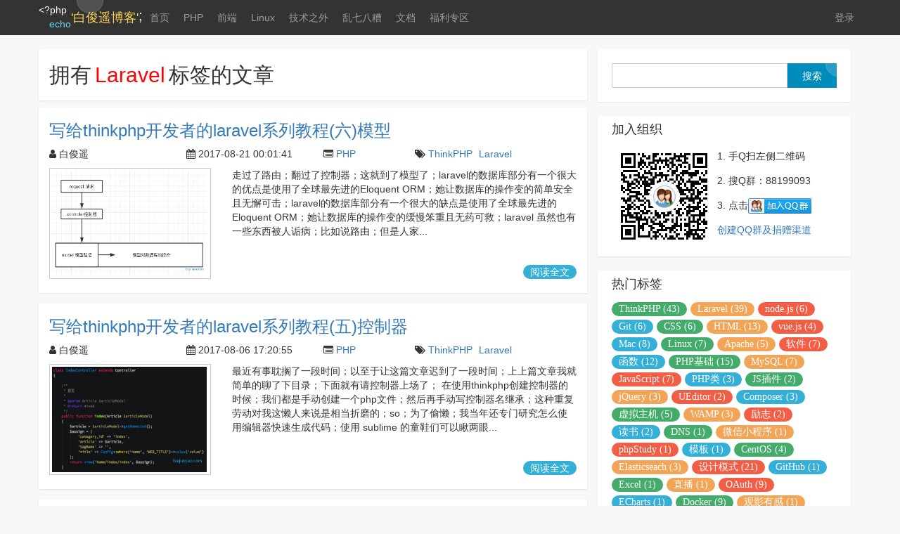

--- FILE ---
content_type: text/html; charset=UTF-8
request_url: https://baijunyao.com/tags/42?page=4
body_size: 9718
content:
<!doctype html>
<html lang="en">
<head>
    <meta charset="UTF-8">
    <title>Laravel - 白俊遥博客,技术博客,个人博客模板,php博客系统,设计模式 </title>
    <meta name="keywords" content="" />
    <meta name="description" content="" />
    <meta http-equiv="Cache-Control" content="no-siteapp" />
    <meta name="viewport" content="width=device-width, initial-scale=1, maximum-scale=1, user-scalable=no">
    <meta name="csrf-token" content="WQlrJfzXFgXoca0rp6KTFI7s9mah6lMxdnNu59z2">
    <link rel="stylesheet" href="/css/app.css?id=798bed9e549ca7a05278c920730f7158">
    </head>
<body>
<header id="b-public-nav" class="navbar navbar-inverse navbar-fixed-top">
    <div class="container">
        <div class="navbar-header">
            <button type="button" class="navbar-toggle collapsed" data-toggle="collapse" data-target="#bs-example-navbar-collapse-1" aria-expanded="false">
                <span class="sr-only">Toggle navigation</span>
                <span class="icon-bar"></span>
                <span class="icon-bar"></span>
                <span class="icon-bar"></span>
            </button>
                            <a class="navbar-brand" href="/">
                    <div class="hidden-xs b-nav-background"></div>
                    <ul class="b-logo-code">
                        <li class="b-lc-start">&lt;?php</li>
                        <li class="b-lc-echo">echo</li>
                    </ul>
                    <p class="b-logo-word">'白俊遥博客'</p>
                    <p class="b-logo-end">;</p>
                </a>
                    </div>
        <div class="collapse navbar-collapse" id="bs-example-navbar-collapse-1">
            <ul class="nav navbar-nav b-nav-parent">
                <li class="hidden-xs b-nav-mobile"></li>
                <li class="b-nav-cname  ">
                    <a href="/">首页</a>
                </li>
                                    <li class="b-nav-cname ">
                        <a href="https://baijunyao.com/categories/27">PHP</a>
                    </li>
                                    <li class="b-nav-cname ">
                        <a href="https://baijunyao.com/categories/28">前端</a>
                    </li>
                                    <li class="b-nav-cname ">
                        <a href="https://baijunyao.com/categories/29">Linux</a>
                    </li>
                                    <li class="b-nav-cname ">
                        <a href="https://baijunyao.com/categories/30">技术之外</a>
                    </li>
                                    <li class="b-nav-cname ">
                        <a href="https://baijunyao.com/categories/31">乱七八糟</a>
                    </li>
                                                    <li class="b-nav-cname ">
                        <a href="https://baijunyao.com/docs">文档</a>
                    </li>
                                    <li class="b-nav-cname ">
                        <a href="https://baijunyao.com/article/171">福利专区</a>
                    </li>
                            </ul>
            <ul id="b-login-word" class="nav navbar-nav navbar-right">
                                    <li class="b-nav-cname b-nav-login">
                        <div class="hidden-xs b-login-mobile"></div>
                        <a class="js-login-btn" href="javascript:;">登录</a>
                    </li>
                            </ul>
        </div>
    </div>
</header>

<div class="b-h-70"></div>

<div id="b-content" class="container">
    <div class="row">
            <!-- 左侧列表开始 -->
    <div class="col-xs-12 col-md-12 col-lg-8">
        
                    <div class="row b-tag-title">
                <div class="col-xs-12 col-md-12 col-lg-12">
                    <h2>拥有<span class="b-highlight">Laravel</span>标签的文章</h2>
                </div>
            </div>
        
                <!-- 循环文章列表开始 -->
                    <div class="row b-one-article">
                <h3 class="col-xs-12 col-md-12 col-lg-12">
                    <a class="b-oa-title" href="https://baijunyao.com/articles/120" target="_blank">写给thinkphp开发者的laravel系列教程(六)模型</a>
                </h3>
                <div class="col-xs-12 col-md-12 col-lg-12 b-date">
                    <ul class="row">
                        <li class="col-xs-5 col-md-2 col-lg-3">
                            <i class="fa fa-user"></i> 白俊遥
                        </li>
                        <li class="col-xs-7 col-md-3 col-lg-3">
                            <i class="fa fa-calendar"></i> 2017-08-21 00:01:41
                        </li>
                        <li class="col-xs-5 col-md-2 col-lg-2">
                            <i class="fa fa-list-alt"></i> <a href="https://baijunyao.com/categories/27" target="_blank">PHP</a>
                        </li>
                        <li class="col-xs-7 col-md-5 col-lg-4 "><i class="fa fa-tags"></i>
                                                            <a class="b-tag-name" href="https://baijunyao.com/tags/31" target="_blank">ThinkPHP</a>
                                                            <a class="b-tag-name" href="https://baijunyao.com/tags/42" target="_blank">Laravel</a>
                                                    </li>
                    </ul>
                </div>
                <div class="col-xs-12 col-md-12 col-lg-12">
                    <div class="row">
                        <!-- 文章封面图片开始 -->
                        <div class="col-sm-6 col-md-6 col-lg-4 hidden-xs b-oa-thumbnail">
                            <figure class="b-oa-pic b-style1">
                                <a href="https://baijunyao.com/articles/120" target="_blank">
                                    <img class="bjy-lazyload" src="/images/home/loading.gif" data-src="/uploads/article/20170821/5999b24e60d26.png" alt="白俊遥博客" title="白俊遥博客">
                                </a>
                                <figcaption>
                                    <a href="https://baijunyao.com/articles/120" target="_blank"></a>
                                </figcaption>
                            </figure>
                                                    </div>
                        <!-- 文章封面图片结束 -->

                        <!-- 文章描述开始 -->
                        <div class="col-xs-12 col-sm-6  col-md-6 col-lg-8 b-des-read">
                            走过了路由；翻过了控制器；这就到了模型了；laravel的数据库部分有一个很大的优点是使用了全球最先进的Eloquent ORM；她让数据库的操作变的简单安全且无懈可击；laravel的数据库部分有一个很大的缺点是使用了全球最先进的Eloquent ORM；她让数据库的操作变的缓慢笨重且无药可救；laravel 虽然也有一些东西被人诟病；比如说路由；但是人家...
                        </div>
                        <!-- 文章描述结束 -->
                    </div>
                </div>
                <a class=" b-readall" href="https://baijunyao.com/articles/120" target="_blank">阅读全文</a>
            </div>
                    <div class="row b-one-article">
                <h3 class="col-xs-12 col-md-12 col-lg-12">
                    <a class="b-oa-title" href="https://baijunyao.com/articles/119" target="_blank">写给thinkphp开发者的laravel系列教程(五)控制器</a>
                </h3>
                <div class="col-xs-12 col-md-12 col-lg-12 b-date">
                    <ul class="row">
                        <li class="col-xs-5 col-md-2 col-lg-3">
                            <i class="fa fa-user"></i> 白俊遥
                        </li>
                        <li class="col-xs-7 col-md-3 col-lg-3">
                            <i class="fa fa-calendar"></i> 2017-08-06 17:20:55
                        </li>
                        <li class="col-xs-5 col-md-2 col-lg-2">
                            <i class="fa fa-list-alt"></i> <a href="https://baijunyao.com/categories/27" target="_blank">PHP</a>
                        </li>
                        <li class="col-xs-7 col-md-5 col-lg-4 "><i class="fa fa-tags"></i>
                                                            <a class="b-tag-name" href="https://baijunyao.com/tags/31" target="_blank">ThinkPHP</a>
                                                            <a class="b-tag-name" href="https://baijunyao.com/tags/42" target="_blank">Laravel</a>
                                                    </li>
                    </ul>
                </div>
                <div class="col-xs-12 col-md-12 col-lg-12">
                    <div class="row">
                        <!-- 文章封面图片开始 -->
                        <div class="col-sm-6 col-md-6 col-lg-4 hidden-xs b-oa-thumbnail">
                            <figure class="b-oa-pic b-style1">
                                <a href="https://baijunyao.com/articles/119" target="_blank">
                                    <img class="bjy-lazyload" src="/images/home/loading.gif" data-src="/uploads/article/20170806/5986df725d631.jpg" alt="白俊遥博客" title="白俊遥博客">
                                </a>
                                <figcaption>
                                    <a href="https://baijunyao.com/articles/119" target="_blank"></a>
                                </figcaption>
                            </figure>
                                                    </div>
                        <!-- 文章封面图片结束 -->

                        <!-- 文章描述开始 -->
                        <div class="col-xs-12 col-sm-6  col-md-6 col-lg-8 b-des-read">
                            最近有事耽搁了一段时间；以至于让这篇文章迟到了一段时间；上上篇文章我就简单的聊了下目录；下面就有请控制器上场了； 在使用thinkphp创建控制器的时候；我们都是手动创建一个php文件；然后再手动写控制器名继承；这种重复劳动对我这懒人来说是相当折磨的；so；为了偷懒；我当年还专门研究怎么使用编辑器快速生成代码；使用 sublime 的童鞋们可以瞅两眼...
                        </div>
                        <!-- 文章描述结束 -->
                    </div>
                </div>
                <a class=" b-readall" href="https://baijunyao.com/articles/119" target="_blank">阅读全文</a>
            </div>
                    <div class="row b-one-article">
                <h3 class="col-xs-12 col-md-12 col-lg-12">
                    <a class="b-oa-title" href="https://baijunyao.com/articles/118" target="_blank">写给thinkphp开发者的laravel系列教程(四)路由</a>
                </h3>
                <div class="col-xs-12 col-md-12 col-lg-12 b-date">
                    <ul class="row">
                        <li class="col-xs-5 col-md-2 col-lg-3">
                            <i class="fa fa-user"></i> 白俊遥
                        </li>
                        <li class="col-xs-7 col-md-3 col-lg-3">
                            <i class="fa fa-calendar"></i> 2017-07-23 23:20:44
                        </li>
                        <li class="col-xs-5 col-md-2 col-lg-2">
                            <i class="fa fa-list-alt"></i> <a href="https://baijunyao.com/categories/27" target="_blank">PHP</a>
                        </li>
                        <li class="col-xs-7 col-md-5 col-lg-4 "><i class="fa fa-tags"></i>
                                                            <a class="b-tag-name" href="https://baijunyao.com/tags/31" target="_blank">ThinkPHP</a>
                                                            <a class="b-tag-name" href="https://baijunyao.com/tags/42" target="_blank">Laravel</a>
                                                    </li>
                    </ul>
                </div>
                <div class="col-xs-12 col-md-12 col-lg-12">
                    <div class="row">
                        <!-- 文章封面图片开始 -->
                        <div class="col-sm-6 col-md-6 col-lg-4 hidden-xs b-oa-thumbnail">
                            <figure class="b-oa-pic b-style1">
                                <a href="https://baijunyao.com/articles/118" target="_blank">
                                    <img class="bjy-lazyload" src="/images/home/loading.gif" data-src="/uploads/article/20170723/5974beb782224.jpg" alt="白俊遥博客" title="白俊遥博客">
                                </a>
                                <figcaption>
                                    <a href="https://baijunyao.com/articles/118" target="_blank"></a>
                                </figcaption>
                            </figure>
                                                    </div>
                        <!-- 文章封面图片结束 -->

                        <!-- 文章描述开始 -->
                        <div class="col-xs-12 col-sm-6  col-md-6 col-lg-8 b-des-read">
                            文章开始前先说个前提；这个系列的文章我都会把控制器按模块划分了；示例都是在模块的基础上讲解的；关于模块先参考上篇文章；正文开始；如果我们想访问 Admin 模块下的 IndexController 控制器的 index 方法；在 thinkphp 中是不需要手动定义的；这根本不算是一个问题；直接访问 `https://baijunyao.com/Admin/...
                        </div>
                        <!-- 文章描述结束 -->
                    </div>
                </div>
                <a class=" b-readall" href="https://baijunyao.com/articles/118" target="_blank">阅读全文</a>
            </div>
                    <div class="row b-one-article">
                <h3 class="col-xs-12 col-md-12 col-lg-12">
                    <a class="b-oa-title" href="https://baijunyao.com/articles/117" target="_blank">写给thinkphp开发者的laravel系列教程 (三) 目录结构</a>
                </h3>
                <div class="col-xs-12 col-md-12 col-lg-12 b-date">
                    <ul class="row">
                        <li class="col-xs-5 col-md-2 col-lg-3">
                            <i class="fa fa-user"></i> 白俊遥
                        </li>
                        <li class="col-xs-7 col-md-3 col-lg-3">
                            <i class="fa fa-calendar"></i> 2017-07-16 22:38:40
                        </li>
                        <li class="col-xs-5 col-md-2 col-lg-2">
                            <i class="fa fa-list-alt"></i> <a href="https://baijunyao.com/categories/27" target="_blank">PHP</a>
                        </li>
                        <li class="col-xs-7 col-md-5 col-lg-4 "><i class="fa fa-tags"></i>
                                                            <a class="b-tag-name" href="https://baijunyao.com/tags/31" target="_blank">ThinkPHP</a>
                                                            <a class="b-tag-name" href="https://baijunyao.com/tags/42" target="_blank">Laravel</a>
                                                    </li>
                    </ul>
                </div>
                <div class="col-xs-12 col-md-12 col-lg-12">
                    <div class="row">
                        <!-- 文章封面图片开始 -->
                        <div class="col-sm-6 col-md-6 col-lg-4 hidden-xs b-oa-thumbnail">
                            <figure class="b-oa-pic b-style1">
                                <a href="https://baijunyao.com/articles/117" target="_blank">
                                    <img class="bjy-lazyload" src="/images/home/loading.gif" data-src="/uploads/article/20170716/596b7a2bcd8fd.jpg" alt="白俊遥博客" title="白俊遥博客">
                                </a>
                                <figcaption>
                                    <a href="https://baijunyao.com/articles/117" target="_blank"></a>
                                </figcaption>
                            </figure>
                                                    </div>
                        <!-- 文章封面图片结束 -->

                        <!-- 文章描述开始 -->
                        <div class="col-xs-12 col-sm-6  col-md-6 col-lg-8 b-des-read">
                            我之前写过详细的thinkphp目录设计总结；laravel的话；换laravel真的需要勇气；去面对六眼飞鱼；目录结构首先就够让新手懵一会了；这么多目录可怎么下手；既然是面向thinkphp开发者；我这里准备先以tp的方式讲；```phplaravelbjyadmin├─app│  ├─Console  │  ├─Exceptions  │...
                        </div>
                        <!-- 文章描述结束 -->
                    </div>
                </div>
                <a class=" b-readall" href="https://baijunyao.com/articles/117" target="_blank">阅读全文</a>
            </div>
                    <div class="row b-one-article">
                <h3 class="col-xs-12 col-md-12 col-lg-12">
                    <a class="b-oa-title" href="https://baijunyao.com/articles/116" target="_blank">写给thinkphp开发者的laravel系列教程(二)环境及安装</a>
                </h3>
                <div class="col-xs-12 col-md-12 col-lg-12 b-date">
                    <ul class="row">
                        <li class="col-xs-5 col-md-2 col-lg-3">
                            <i class="fa fa-user"></i> 白俊遥
                        </li>
                        <li class="col-xs-7 col-md-3 col-lg-3">
                            <i class="fa fa-calendar"></i> 2017-07-02 18:45:42
                        </li>
                        <li class="col-xs-5 col-md-2 col-lg-2">
                            <i class="fa fa-list-alt"></i> <a href="https://baijunyao.com/categories/27" target="_blank">PHP</a>
                        </li>
                        <li class="col-xs-7 col-md-5 col-lg-4 "><i class="fa fa-tags"></i>
                                                            <a class="b-tag-name" href="https://baijunyao.com/tags/31" target="_blank">ThinkPHP</a>
                                                            <a class="b-tag-name" href="https://baijunyao.com/tags/42" target="_blank">Laravel</a>
                                                    </li>
                    </ul>
                </div>
                <div class="col-xs-12 col-md-12 col-lg-12">
                    <div class="row">
                        <!-- 文章封面图片开始 -->
                        <div class="col-sm-6 col-md-6 col-lg-4 hidden-xs b-oa-thumbnail">
                            <figure class="b-oa-pic b-style1">
                                <a href="https://baijunyao.com/articles/116" target="_blank">
                                    <img class="bjy-lazyload" src="/images/home/loading.gif" data-src="/uploads/article/20170702/5958bc98ca40f.jpg" alt="白俊遥博客" title="白俊遥博客">
                                </a>
                                <figcaption>
                                    <a href="https://baijunyao.com/articles/116" target="_blank"></a>
                                </figcaption>
                            </figure>
                                                    </div>
                        <!-- 文章封面图片结束 -->

                        <!-- 文章描述开始 -->
                        <div class="col-xs-12 col-sm-6  col-md-6 col-lg-8 b-des-read">
                            thinkphp 下载安装是相当之简单的；直接从官网下载安装包；解压扔到 php 环境中就跑起来了；如果你还是抱着这样的心态来搞laravel；那么它会让你知道什么是残忍；首先laravel推荐的开发环境是Homestead;Homestead是vagrant的一个盒子；vagrant又是个什么鬼？哦骚瑞；这个具体我暂时不打算讲；给喜欢折腾的留作课后作业自己...
                        </div>
                        <!-- 文章描述结束 -->
                    </div>
                </div>
                <a class=" b-readall" href="https://baijunyao.com/articles/116" target="_blank">阅读全文</a>
            </div>
                    <div class="row b-one-article">
                <h3 class="col-xs-12 col-md-12 col-lg-12">
                    <a class="b-oa-title" href="https://baijunyao.com/articles/115" target="_blank">写给thinkphp开发者的laravel系列教程(一)序言</a>
                </h3>
                <div class="col-xs-12 col-md-12 col-lg-12 b-date">
                    <ul class="row">
                        <li class="col-xs-5 col-md-2 col-lg-3">
                            <i class="fa fa-user"></i> 白俊遥
                        </li>
                        <li class="col-xs-7 col-md-3 col-lg-3">
                            <i class="fa fa-calendar"></i> 2017-07-02 16:15:15
                        </li>
                        <li class="col-xs-5 col-md-2 col-lg-2">
                            <i class="fa fa-list-alt"></i> <a href="https://baijunyao.com/categories/27" target="_blank">PHP</a>
                        </li>
                        <li class="col-xs-7 col-md-5 col-lg-4 "><i class="fa fa-tags"></i>
                                                            <a class="b-tag-name" href="https://baijunyao.com/tags/31" target="_blank">ThinkPHP</a>
                                                            <a class="b-tag-name" href="https://baijunyao.com/tags/42" target="_blank">Laravel</a>
                                                    </li>
                    </ul>
                </div>
                <div class="col-xs-12 col-md-12 col-lg-12">
                    <div class="row">
                        <!-- 文章封面图片开始 -->
                        <div class="col-sm-6 col-md-6 col-lg-4 hidden-xs b-oa-thumbnail">
                            <figure class="b-oa-pic b-style1">
                                <a href="https://baijunyao.com/articles/115" target="_blank">
                                    <img class="bjy-lazyload" src="/images/home/loading.gif" data-src="/uploads/article/20170702/5958ab4dd9db4.jpg" alt="白俊遥博客" title="白俊遥博客">
                                </a>
                                <figcaption>
                                    <a href="https://baijunyao.com/articles/115" target="_blank"></a>
                                </figcaption>
                            </figure>
                                                    </div>
                        <!-- 文章封面图片结束 -->

                        <!-- 文章描述开始 -->
                        <div class="col-xs-12 col-sm-6  col-md-6 col-lg-8 b-des-read">
                            终于；终于；终于；开始正式写 laravel 系列了；本系列教程主要面向的是多少懂点 thinkphp3.X 的开发者们；我把我从tp3转到laravel的历程转成一篇篇的文章教程；愿这一系列的文章；能成为童鞋们踏入laravel的引路人；如果还没下定决定要使用laravel；那么我上来就是一个连接；不是别人说好我也跟着说好的；而是我实实在在的使用过后；...
                        </div>
                        <!-- 文章描述结束 -->
                    </div>
                </div>
                <a class=" b-readall" href="https://baijunyao.com/articles/115" target="_blank">阅读全文</a>
            </div>
                    <div class="row b-one-article">
                <h3 class="col-xs-12 col-md-12 col-lg-12">
                    <a class="b-oa-title" href="https://baijunyao.com/articles/109" target="_blank">关于thinkphp和laravel框架的选择</a>
                </h3>
                <div class="col-xs-12 col-md-12 col-lg-12 b-date">
                    <ul class="row">
                        <li class="col-xs-5 col-md-2 col-lg-3">
                            <i class="fa fa-user"></i> 白俊遥
                        </li>
                        <li class="col-xs-7 col-md-3 col-lg-3">
                            <i class="fa fa-calendar"></i> 2017-05-21 23:58:55
                        </li>
                        <li class="col-xs-5 col-md-2 col-lg-2">
                            <i class="fa fa-list-alt"></i> <a href="https://baijunyao.com/categories/27" target="_blank">PHP</a>
                        </li>
                        <li class="col-xs-7 col-md-5 col-lg-4 "><i class="fa fa-tags"></i>
                                                            <a class="b-tag-name" href="https://baijunyao.com/tags/31" target="_blank">ThinkPHP</a>
                                                            <a class="b-tag-name" href="https://baijunyao.com/tags/42" target="_blank">Laravel</a>
                                                    </li>
                    </ul>
                </div>
                <div class="col-xs-12 col-md-12 col-lg-12">
                    <div class="row">
                        <!-- 文章封面图片开始 -->
                        <div class="col-sm-6 col-md-6 col-lg-4 hidden-xs b-oa-thumbnail">
                            <figure class="b-oa-pic b-style1">
                                <a href="https://baijunyao.com/articles/109" target="_blank">
                                    <img class="bjy-lazyload" src="/images/home/loading.gif" data-src="/uploads/article/20170522/5921ba36c9dd1.png" alt="白俊遥博客" title="白俊遥博客">
                                </a>
                                <figcaption>
                                    <a href="https://baijunyao.com/articles/109" target="_blank"></a>
                                </figcaption>
                            </figure>
                                                    </div>
                        <!-- 文章封面图片结束 -->

                        <!-- 文章描述开始 -->
                        <div class="col-xs-12 col-sm-6  col-md-6 col-lg-8 b-des-read">
                            熟悉白俊遥博客的童鞋们都知道；我是thinkphp框架身体力行的推广者；写了不少tp相关的教程文章；再熟悉点白俊遥博客的童鞋们也知道了；现在我已经转向了laravel的怀抱；我要听你的解释；你不要说话；首先必须感谢tp；作为国内比较靠谱的框架；为我等程序猿带来了不少的便利；如果是刚学php的新手；那还是可以试着拿tp3来写东西；感受下使用原生php开...
                        </div>
                        <!-- 文章描述结束 -->
                    </div>
                </div>
                <a class=" b-readall" href="https://baijunyao.com/articles/109" target="_blank">阅读全文</a>
            </div>
                    <div class="row b-one-article">
                <h3 class="col-xs-12 col-md-12 col-lg-12">
                    <a class="b-oa-title" href="https://baijunyao.com/articles/108" target="_blank">从thinkphp-bjyblog迁移到laravel-bjyblog</a>
                </h3>
                <div class="col-xs-12 col-md-12 col-lg-12 b-date">
                    <ul class="row">
                        <li class="col-xs-5 col-md-2 col-lg-3">
                            <i class="fa fa-user"></i> 白俊遥
                        </li>
                        <li class="col-xs-7 col-md-3 col-lg-3">
                            <i class="fa fa-calendar"></i> 2017-04-26 00:47:05
                        </li>
                        <li class="col-xs-5 col-md-2 col-lg-2">
                            <i class="fa fa-list-alt"></i> <a href="https://baijunyao.com/categories/27" target="_blank">PHP</a>
                        </li>
                        <li class="col-xs-7 col-md-5 col-lg-4 "><i class="fa fa-tags"></i>
                                                            <a class="b-tag-name" href="https://baijunyao.com/tags/31" target="_blank">ThinkPHP</a>
                                                            <a class="b-tag-name" href="https://baijunyao.com/tags/42" target="_blank">Laravel</a>
                                                    </li>
                    </ul>
                </div>
                <div class="col-xs-12 col-md-12 col-lg-12">
                    <div class="row">
                        <!-- 文章封面图片开始 -->
                        <div class="col-sm-6 col-md-6 col-lg-4 hidden-xs b-oa-thumbnail">
                            <figure class="b-oa-pic b-style1">
                                <a href="https://baijunyao.com/articles/108" target="_blank">
                                    <img class="bjy-lazyload" src="/images/home/loading.gif" data-src="/uploads/article/20170426/58ff7d77a276b.jpg" alt="白俊遥博客" title="白俊遥博客">
                                </a>
                                <figcaption>
                                    <a href="https://baijunyao.com/articles/108" target="_blank"></a>
                                </figcaption>
                            </figure>
                                                    </div>
                        <!-- 文章封面图片结束 -->

                        <!-- 文章描述开始 -->
                        <div class="col-xs-12 col-sm-6  col-md-6 col-lg-8 b-des-read">
                            就是在今天；额；不对；已经过了12点了；好吧；重来；就是在昨天；也没选啥良成吉日；脑子一热；就把白俊遥博客从thinkphpbjyblog迁移到laravelbjyblog了；thinkphpbjyblog是我用thinkphp写的一套博客程序：laravelbjyblog是我用laravel写一套博客程序：在技术上我就是不折腾不舒服斯基；于是各种凑时间用l...
                        </div>
                        <!-- 文章描述结束 -->
                    </div>
                </div>
                <a class=" b-readall" href="https://baijunyao.com/articles/108" target="_blank">阅读全文</a>
            </div>
                    <div class="row b-one-article">
                <h3 class="col-xs-12 col-md-12 col-lg-12">
                    <a class="b-oa-title" href="https://baijunyao.com/articles/64" target="_blank">laravel5.2学习资源</a>
                </h3>
                <div class="col-xs-12 col-md-12 col-lg-12 b-date">
                    <ul class="row">
                        <li class="col-xs-5 col-md-2 col-lg-3">
                            <i class="fa fa-user"></i> 白俊遥
                        </li>
                        <li class="col-xs-7 col-md-3 col-lg-3">
                            <i class="fa fa-calendar"></i> 2016-04-09 23:24:50
                        </li>
                        <li class="col-xs-5 col-md-2 col-lg-2">
                            <i class="fa fa-list-alt"></i> <a href="https://baijunyao.com/categories/27" target="_blank">PHP</a>
                        </li>
                        <li class="col-xs-7 col-md-5 col-lg-4 "><i class="fa fa-tags"></i>
                                                            <a class="b-tag-name" href="https://baijunyao.com/tags/39" target="_blank">PHP基础</a>
                                                            <a class="b-tag-name" href="https://baijunyao.com/tags/42" target="_blank">Laravel</a>
                                                    </li>
                    </ul>
                </div>
                <div class="col-xs-12 col-md-12 col-lg-12">
                    <div class="row">
                        <!-- 文章封面图片开始 -->
                        <div class="col-sm-6 col-md-6 col-lg-4 hidden-xs b-oa-thumbnail">
                            <figure class="b-oa-pic b-style1">
                                <a href="https://baijunyao.com/articles/64" target="_blank">
                                    <img class="bjy-lazyload" src="/images/home/loading.gif" data-src="/uploads/article/20160409/1460215460411244.jpg" alt="白俊遥博客" title="白俊遥博客">
                                </a>
                                <figcaption>
                                    <a href="https://baijunyao.com/articles/64" target="_blank"></a>
                                </figcaption>
                            </figure>
                                                    </div>
                        <!-- 文章封面图片结束 -->

                        <!-- 文章描述开始 -->
                        <div class="col-xs-12 col-sm-6  col-md-6 col-lg-8 b-des-read">
                            研究laravel的过程中基本把中国局域网关于laravel的资料给翻了一遍了；整理了一些中文的资源如下；一：教程系列1：https://laravist.com/series/laravel-5-basic  （5.1视频）2：http://laravelacademy.org/tutorials/blog  （5.1文章）3：http://www.tudou.com/lis
                        </div>
                        <!-- 文章描述结束 -->
                    </div>
                </div>
                <a class=" b-readall" href="https://baijunyao.com/articles/64" target="_blank">阅读全文</a>
            </div>
                <!-- 循环文章列表结束 -->

        <!-- 列表分页开始 -->
        <div class="row">
            <div class="col-xs-12 col-md-12 col-lg-12 b-page text-center">
                <ul class="pagination">
        
                    <li><a href="https://baijunyao.com/tags/42?page=3" rel="prev">上一页</a></li>
        
        
                    
            
            
                                                                        <li><a href="https://baijunyao.com/tags/42?page=1">1</a></li>
                                                                                <li><a href="https://baijunyao.com/tags/42?page=2">2</a></li>
                                                                                <li><a href="https://baijunyao.com/tags/42?page=3">3</a></li>
                                                                                <li class="active"><span>4</span></li>
                                                        
        
                    <li class="disabled"><span>下一页</span></li>
            </ul>

            </div>
        </div>
        <!-- 列表分页结束 -->
    </div>
    <!-- 左侧列表结束 -->
        <div id="b-public-right" class="col-lg-4 hidden-xs hidden-sm hidden-md">
            <div class="b-search">
                <form class="form-inline" role="form" action="https://baijunyao.com/search" method="get">
                    <input class="b-search-text" type="text" name="wd">
                    <input class="b-search-submit" type="submit" value="搜索">
                </form>
            </div>
                            <div class="b-qun">
                    <h4 class="b-title">加入组织</h4>
                    <ul class="b-all-tname">
                        <li class="b-qun-or-code">
                            <img src="https://baijunyao.com/images/default/qr_code.png" alt="QQ">
                        </li>
                        <li class="b-qun-word">
                            <p class="b-qun-nuber">
                                1. 手Q扫左侧二维码
                            </p>
                            <p class="b-qun-nuber">
                                2. 搜Q群：88199093
                            </p>
                            <p class="b-qun-code">
                                3. 点击<a href="//shang.qq.com/wpa/qunwpa?idkey=bba3fea90444ee6caf1fb1366027873fe14e86bada254d41ce67768fadd729ee" target="_blank" rel="nofollow"><img border="0" src="//pub.idqqimg.com/wpa/images/group.png" alt="白俊遥博客群" title="白俊遥博客群"></a>
                            </p>
                            <p class="b-qun-article">
                                                                    <a href="https://baijunyao.com/articles/124" target="_blank">创建QQ群及捐赠渠道</a>
                                                            </p>
                        </li>
                    </ul>
                </div>
                        <div class="b-tags">
                <h4 class="b-title">热门标签</h4>
                <ul class="b-all-tname">
                                            <li class="b-tname">
                            <a class="b-tag-style-0" href="https://baijunyao.com/tags/31">ThinkPHP (43)</a>
                        </li>
                                            <li class="b-tname">
                            <a class="b-tag-style-1" href="https://baijunyao.com/tags/42">Laravel (39)</a>
                        </li>
                                            <li class="b-tname">
                            <a class="b-tag-style-2" href="https://baijunyao.com/tags/45">node.js (6)</a>
                        </li>
                                            <li class="b-tname">
                            <a class="b-tag-style-3" href="https://baijunyao.com/tags/46">Git (6)</a>
                        </li>
                                            <li class="b-tname">
                            <a class="b-tag-style-0" href="https://baijunyao.com/tags/29">CSS (6)</a>
                        </li>
                                            <li class="b-tname">
                            <a class="b-tag-style-1" href="https://baijunyao.com/tags/26">HTML (13)</a>
                        </li>
                                            <li class="b-tname">
                            <a class="b-tag-style-2" href="https://baijunyao.com/tags/44">vue.js (4)</a>
                        </li>
                                            <li class="b-tname">
                            <a class="b-tag-style-3" href="https://baijunyao.com/tags/41">Mac (8)</a>
                        </li>
                                            <li class="b-tname">
                            <a class="b-tag-style-0" href="https://baijunyao.com/tags/20">Linux (7)</a>
                        </li>
                                            <li class="b-tname">
                            <a class="b-tag-style-1" href="https://baijunyao.com/tags/22">Apache (5)</a>
                        </li>
                                            <li class="b-tname">
                            <a class="b-tag-style-2" href="https://baijunyao.com/tags/38">软件 (7)</a>
                        </li>
                                            <li class="b-tname">
                            <a class="b-tag-style-3" href="https://baijunyao.com/tags/27">函数 (12)</a>
                        </li>
                                            <li class="b-tname">
                            <a class="b-tag-style-0" href="https://baijunyao.com/tags/39">PHP基础 (15)</a>
                        </li>
                                            <li class="b-tname">
                            <a class="b-tag-style-1" href="https://baijunyao.com/tags/32">MySQL (7)</a>
                        </li>
                                            <li class="b-tname">
                            <a class="b-tag-style-2" href="https://baijunyao.com/tags/34">JavaScript (7)</a>
                        </li>
                                            <li class="b-tname">
                            <a class="b-tag-style-3" href="https://baijunyao.com/tags/33">PHP类 (3)</a>
                        </li>
                                            <li class="b-tname">
                            <a class="b-tag-style-0" href="https://baijunyao.com/tags/37">JS插件 (2)</a>
                        </li>
                                            <li class="b-tname">
                            <a class="b-tag-style-1" href="https://baijunyao.com/tags/28">jQuery (3)</a>
                        </li>
                                            <li class="b-tname">
                            <a class="b-tag-style-2" href="https://baijunyao.com/tags/30">UEditor (2)</a>
                        </li>
                                            <li class="b-tname">
                            <a class="b-tag-style-3" href="https://baijunyao.com/tags/47">Composer (3)</a>
                        </li>
                                            <li class="b-tname">
                            <a class="b-tag-style-0" href="https://baijunyao.com/tags/23">虚拟主机 (5)</a>
                        </li>
                                            <li class="b-tname">
                            <a class="b-tag-style-1" href="https://baijunyao.com/tags/24">WAMP (3)</a>
                        </li>
                                            <li class="b-tname">
                            <a class="b-tag-style-2" href="https://baijunyao.com/tags/25">励志 (2)</a>
                        </li>
                                            <li class="b-tname">
                            <a class="b-tag-style-3" href="https://baijunyao.com/tags/35">读书 (2)</a>
                        </li>
                                            <li class="b-tname">
                            <a class="b-tag-style-0" href="https://baijunyao.com/tags/50">DNS (1)</a>
                        </li>
                                            <li class="b-tname">
                            <a class="b-tag-style-1" href="https://baijunyao.com/tags/49">微信小程序 (1)</a>
                        </li>
                                            <li class="b-tname">
                            <a class="b-tag-style-2" href="https://baijunyao.com/tags/48">phpStudy (1)</a>
                        </li>
                                            <li class="b-tname">
                            <a class="b-tag-style-3" href="https://baijunyao.com/tags/53">模板 (1)</a>
                        </li>
                                            <li class="b-tname">
                            <a class="b-tag-style-0" href="https://baijunyao.com/tags/21">CentOS (4)</a>
                        </li>
                                            <li class="b-tname">
                            <a class="b-tag-style-1" href="https://baijunyao.com/tags/55">Elasticseach (3)</a>
                        </li>
                                            <li class="b-tname">
                            <a class="b-tag-style-2" href="https://baijunyao.com/tags/57">设计模式 (21)</a>
                        </li>
                                            <li class="b-tname">
                            <a class="b-tag-style-3" href="https://baijunyao.com/tags/58">GitHub (1)</a>
                        </li>
                                            <li class="b-tname">
                            <a class="b-tag-style-0" href="https://baijunyao.com/tags/60">Excel (1)</a>
                        </li>
                                            <li class="b-tname">
                            <a class="b-tag-style-1" href="https://baijunyao.com/tags/62">直播 (1)</a>
                        </li>
                                            <li class="b-tname">
                            <a class="b-tag-style-2" href="https://baijunyao.com/tags/61">OAuth (9)</a>
                        </li>
                                            <li class="b-tname">
                            <a class="b-tag-style-3" href="https://baijunyao.com/tags/40">ECharts (1)</a>
                        </li>
                                            <li class="b-tname">
                            <a class="b-tag-style-0" href="https://baijunyao.com/tags/63">Docker (9)</a>
                        </li>
                                            <li class="b-tname">
                            <a class="b-tag-style-1" href="https://baijunyao.com/tags/43">观影有感 (1)</a>
                        </li>
                                            <li class="b-tname">
                            <a class="b-tag-style-2" href="https://baijunyao.com/tags/51">Word (1)</a>
                        </li>
                                            <li class="b-tname">
                            <a class="b-tag-style-3" href="https://baijunyao.com/tags/52">PDF (1)</a>
                        </li>
                                            <li class="b-tname">
                            <a class="b-tag-style-0" href="https://baijunyao.com/tags/64">多语言 (1)</a>
                        </li>
                                            <li class="b-tname">
                            <a class="b-tag-style-1" href="https://baijunyao.com/tags/65">PHPUnit (1)</a>
                        </li>
                                            <li class="b-tname">
                            <a class="b-tag-style-2" href="https://baijunyao.com/tags/54">旅游 (1)</a>
                        </li>
                                            <li class="b-tname">
                            <a class="b-tag-style-3" href="https://baijunyao.com/tags/66">区块链 (1)</a>
                        </li>
                                            <li class="b-tname">
                            <a class="b-tag-style-0" href="https://baijunyao.com/tags/59">福利专区 (1)</a>
                        </li>
                                    </ul>
            </div>
            <div class="b-recommend">
                <h4 class="b-title">置顶推荐</h4>
                <p class="b-recommend-p">
                                            <a class="b-recommend-a" href="https://baijunyao.com/articles/200" target="_blank"><span class="fa fa-th-list b-black"></span> OAuth 系列(一)序言</a>
                                            <a class="b-recommend-a" href="https://baijunyao.com/articles/196" target="_blank"><span class="fa fa-th-list b-black"></span> 最适合入门的Laravel中级教程(一)序言</a>
                                            <a class="b-recommend-a" href="https://baijunyao.com/articles/189" target="_blank"><span class="fa fa-th-list b-black"></span> laravel passport加密jwt格式的access_token中的sub(user_id)字段</a>
                                            <a class="b-recommend-a" href="https://baijunyao.com/articles/171" target="_blank"><span class="fa fa-th-list b-black"></span> 福利专区</a>
                                            <a class="b-recommend-a" href="https://baijunyao.com/articles/131" target="_blank"><span class="fa fa-th-list b-black"></span> 最适合入门的laravel初级教程(一)序言</a>
                                            <a class="b-recommend-a" href="https://baijunyao.com/articles/124" target="_blank"><span class="fa fa-th-list b-black"></span> 创建QQ群及捐赠渠道</a>
                                            <a class="b-recommend-a" href="https://baijunyao.com/articles/60" target="_blank"><span class="fa fa-th-list b-black"></span> thinkphp的目录结构设计经验总结</a>
                                            <a class="b-recommend-a" href="https://baijunyao.com/articles/58" target="_blank"><span class="fa fa-th-list b-black"></span> javascript中的那些让人摸不着头脑的不=</a>
                                    </p>
            </div>
            <div class="b-comment-list">
                <h4 class="b-title">最新评论</h4>
                <div>
                                            <ul class="b-new-comment  b-new-commit-first ">
                            <img class="b-head-img bjy-lazyload" src="/images/default/avatar.jpg" data-src="/uploads/avatar/994.jpg" alt="我看看不到">
                            <li class="b-nickname">
                                我看看不到 <i class="fa fa-qq"></i> <span>1个月前</span>
                            </li>
                            <li class="b-nc-article">
                                评论 <a href="https://baijunyao.com/articles/229#comment-4857" target="_blank">推荐一个 PHP AST 工具</a>
                            </li>
                            <li class="b-content">
                                111
                            </li>
                        </ul>
                                            <ul class="b-new-comment ">
                            <img class="b-head-img bjy-lazyload" src="/images/default/avatar.jpg" data-src="/uploads/avatar/4520.jpg" alt="森野">
                            <li class="b-nickname">
                                森野 <i class="fa fa-qq"></i> <span>2个月前</span>
                            </li>
                            <li class="b-nc-article">
                                评论 <a href="https://baijunyao.com/articles/48#comment-4856" target="_blank">将中文字符串分割为数组 解决str_sp</a>
                            </li>
                            <li class="b-content">
                                高手
                            </li>
                        </ul>
                                            <ul class="b-new-comment ">
                            <img class="b-head-img bjy-lazyload" src="/images/default/avatar.jpg" data-src="/uploads/avatar/4519.jpg" alt="小小怪">
                            <li class="b-nickname">
                                小小怪 <i class="fa fa-qq"></i> <span>6个月前</span>
                            </li>
                            <li class="b-nc-article">
                                评论 <a href="https://baijunyao.com/articles/228#comment-4855" target="_blank">GitHub 账号领取 Fluence </a>
                            </li>
                            <li class="b-content">
                                good
                            </li>
                        </ul>
                                            <ul class="b-new-comment ">
                            <img class="b-head-img bjy-lazyload" src="/images/default/avatar.jpg" data-src="/uploads/avatar/4474.jpg" alt="每一天，为明天。">
                            <li class="b-nickname">
                                每一天，为明天。 <i class="fa fa-qq"></i> <span>8个月前</span>
                            </li>
                            <li class="b-nc-article">
                                评论 <a href="https://baijunyao.com/articles/229#comment-4853" target="_blank">推荐一个 PHP AST 工具</a>
                            </li>
                            <li class="b-content">
                                大佬，还在技术圈子里面吧
                            </li>
                        </ul>
                                            <ul class="b-new-comment ">
                            <img class="b-head-img bjy-lazyload" src="/images/default/avatar.jpg" data-src="/uploads/avatar/4507.jpg" alt="汉工">
                            <li class="b-nickname">
                                汉工 <i class="fa fa-qq"></i> <span>1年前</span>
                            </li>
                            <li class="b-nc-article">
                                评论 <a href="https://baijunyao.com/articles/124#comment-4852" target="_blank">创建QQ群及捐赠渠道</a>
                            </li>
                            <li class="b-content">
                                微信已打赏， QQ：669810056
                            </li>
                        </ul>
                                            <ul class="b-new-comment ">
                            <img class="b-head-img bjy-lazyload" src="/images/default/avatar.jpg" data-src="/uploads/avatar/4506.jpg" alt="轻逸">
                            <li class="b-nickname">
                                轻逸 <i class="fa fa-qq"></i> <span>1年前</span>
                            </li>
                            <li class="b-nc-article">
                                评论 <a href="https://baijunyao.com/articles/229#comment-4851" target="_blank">推荐一个 PHP AST 工具</a>
                            </li>
                            <li class="b-content">
                                hello
                            </li>
                        </ul>
                                            <ul class="b-new-comment ">
                            <img class="b-head-img bjy-lazyload" src="/images/default/avatar.jpg" data-src="/uploads/avatar/4500.jpg" alt="LooseLi">
                            <li class="b-nickname">
                                LooseLi <i class="fa fa-github"></i> <span>1年前</span>
                            </li>
                            <li class="b-nc-article">
                                评论 <a href="https://baijunyao.com/articles/228#comment-4850" target="_blank">GitHub 账号领取 Fluence </a>
                            </li>
                            <li class="b-content">
                                大佬，你好。请教一下后续如何提现呢？
                            </li>
                        </ul>
                                            <ul class="b-new-comment ">
                            <img class="b-head-img bjy-lazyload" src="/images/default/avatar.jpg" data-src="/uploads/avatar/4475.jpg" alt="袁老师">
                            <li class="b-nickname">
                                袁老师 <i class="fa fa-qq"></i> <span>1年前</span>
                            </li>
                            <li class="b-nc-article">
                                评论 <a href="https://baijunyao.com/articles/228#comment-4849" target="_blank">GitHub 账号领取 Fluence </a>
                            </li>
                            <li class="b-content">
                                很棒
                            </li>
                        </ul>
                                            <ul class="b-new-comment ">
                            <img class="b-head-img bjy-lazyload" src="/images/default/avatar.jpg" data-src="/uploads/avatar/4484.jpg" alt="6666">
                            <li class="b-nickname">
                                6666 <i class="fa fa-qq"></i> <span>1年前</span>
                            </li>
                            <li class="b-nc-article">
                                评论 <a href="https://baijunyao.com/articles/223#comment-4848" target="_blank">非常实用的为公司和个人项目分别设置 Gi</a>
                            </li>
                            <li class="b-content">
                                房贷的发放的
                            </li>
                        </ul>
                                            <ul class="b-new-comment ">
                            <img class="b-head-img bjy-lazyload" src="/images/default/avatar.jpg" data-src="/uploads/avatar/2596.jpg" alt="">
                            <li class="b-nickname">
                                 <i class="fa fa-qq"></i> <span>1年前</span>
                            </li>
                            <li class="b-nc-article">
                                评论 <a href="https://baijunyao.com/articles/166#comment-4847" target="_blank">php设计模式(七)使用反射来优化抽象工</a>
                            </li>
                            <li class="b-content">
                                白哥讲的真是乱八七糟啊
                            </li>
                        </ul>
                                            <ul class="b-new-comment ">
                            <img class="b-head-img bjy-lazyload" src="/images/default/avatar.jpg" data-src="/uploads/avatar/4481.jpg" alt="‭">
                            <li class="b-nickname">
                                ‭ <i class="fa fa-qq"></i> <span>1年前</span>
                            </li>
                            <li class="b-nc-article">
                                评论 <a href="https://baijunyao.com/articles/104#comment-4846" target="_blank">开源项目系列之thinkphp-bjyb</a>
                            </li>
                            <li class="b-content">
                                我按照一步一步来配置部署 打开之后确什么都没有是什么情况？
                            </li>
                        </ul>
                                            <ul class="b-new-comment ">
                            <img class="b-head-img bjy-lazyload" src="/images/default/avatar.jpg" data-src="/uploads/avatar/4465.jpg" alt="校尉">
                            <li class="b-nickname">
                                校尉 <i class="fa fa-qq"></i> <span>3年前</span>
                            </li>
                            <li class="b-nc-article">
                                评论 <a href="https://baijunyao.com/articles/221#comment-4845" target="_blank">多语言开发需要了解的国家语种代码标准</a>
                            </li>
                            <li class="b-content">
                                额鹅鹅鹅
                            </li>
                        </ul>
                                            <ul class="b-new-comment ">
                            <img class="b-head-img bjy-lazyload" src="/images/default/avatar.jpg" data-src="/uploads/avatar/4460.jpg" alt="自由自在">
                            <li class="b-nickname">
                                自由自在 <i class="fa fa-qq"></i> <span>3年前</span>
                            </li>
                            <li class="b-nc-article">
                                评论 <a href="https://baijunyao.com/articles/222#comment-4844" target="_blank">一份经过时间检验的 Laravel PH</a>
                            </li>
                            <li class="b-content">
                                加油
                            </li>
                        </ul>
                                            <ul class="b-new-comment ">
                            <img class="b-head-img bjy-lazyload" src="/images/default/avatar.jpg" data-src="/uploads/avatar/4454.jpg" alt="默然">
                            <li class="b-nickname">
                                默然 <i class="fa fa-qq"></i> <span>3年前</span>
                            </li>
                            <li class="b-nc-article">
                                评论 <a href="https://baijunyao.com/articles/223#comment-4843" target="_blank">非常实用的为公司和个人项目分别设置 Gi</a>
                            </li>
                            <li class="b-content">
                                
                            </li>
                        </ul>
                                            <ul class="b-new-comment ">
                            <img class="b-head-img bjy-lazyload" src="/images/default/avatar.jpg" data-src="/uploads/avatar/4445.jpg" alt="电脑维修全市上门17625370078">
                            <li class="b-nickname">
                                电脑维修全市上门17625370078 <i class="fa fa-qq"></i> <span>3年前</span>
                            </li>
                            <li class="b-nc-article">
                                评论 <a href="https://baijunyao.com/articles/189#comment-4842" target="_blank">laravel passport加密jw</a>
                            </li>
                            <li class="b-content">
                                大佬
                            </li>
                        </ul>
                                            <ul class="b-new-comment ">
                            <img class="b-head-img bjy-lazyload" src="/images/default/avatar.jpg" data-src="/uploads/avatar/4445.jpg" alt="电脑维修全市上门17625370078">
                            <li class="b-nickname">
                                电脑维修全市上门17625370078 <i class="fa fa-qq"></i> <span>3年前</span>
                            </li>
                            <li class="b-nc-article">
                                评论 <a href="https://baijunyao.com/articles/221#comment-4841" target="_blank">多语言开发需要了解的国家语种代码标准</a>
                            </li>
                            <li class="b-content">
                                
                            </li>
                        </ul>
                                            <ul class="b-new-comment ">
                            <img class="b-head-img bjy-lazyload" src="/images/default/avatar.jpg" data-src="/uploads/avatar/4443.jpg" alt="龙城男人">
                            <li class="b-nickname">
                                龙城男人 <i class="fa fa-qq"></i> <span>3年前</span>
                            </li>
                            <li class="b-nc-article">
                                评论 <a href="https://baijunyao.com/articles/223#comment-4840" target="_blank">非常实用的为公司和个人项目分别设置 Gi</a>
                            </li>
                            <li class="b-content">
                                请先登录后回复评论
                            </li>
                        </ul>
                                    </div>
            </div>
            <div class="b-link">
                <h4 class="b-title">友情链接</h4>
                <p>
                                            <a class="b-link-a" href="https://laravel.geekai.co" target="_blank"><span class="fa fa-link b-black"></span> Laravel学院</a>
                                            <a class="b-link-a" href="https://garymeng.com" target="_blank"><span class="fa fa-link b-black"></span> Gary&#039;s Blog</a>
                                            <a class="b-link-a" href="http://wujunze.com" target="_blank"><span class="fa fa-link b-black"></span> 吴钧泽博客</a>
                                            <a class="b-link-a" href="http://loveteemo.com/" target="_blank"><span class="fa fa-link b-black"></span> 青春博客</a>
                                            <a class="b-link-a" href="http://www.koukousky.com" target="_blank"><span class="fa fa-link b-black"></span> koukou的博客</a>
                                            <a class="b-link-a" href="http://www.phpernote.com" target="_blank"><span class="fa fa-link b-black"></span> php程序员的笔记</a>
                                            <a class="b-link-a" href="http://www.blogxuan.com" target="_blank"><span class="fa fa-link b-black"></span> 玄玄博客</a>
                                            <a class="b-link-a" href="http://www.023xs.cn" target="_blank"><span class="fa fa-link b-black"></span> 小张个人博客_不忘初心</a>
                                            <a class="b-link-a" href="http://zixuephp.net" target="_blank"><span class="fa fa-link b-black"></span> php自学网</a>
                                            <a class="b-link-a" href="https://lulublog.cn" target="_blank"><span class="fa fa-link b-black"></span> lulublog</a>
                                            <a class="b-link-a" href="http://www.php20.cn" target="_blank"><span class="fa fa-link b-black"></span> 仙士可博客</a>
                                            <a class="b-link-a" href="http://www.hotxf.com" target="_blank"><span class="fa fa-link b-black"></span> 小风博客</a>
                                            <a class="b-link-a" href="https://www.708034.cn" target="_blank"><span class="fa fa-link b-black"></span> 二宝博客</a>
                                            <a class="b-link-a" href="http://www.hxinq.com" target="_blank"><span class="fa fa-link b-black"></span> 黄信强个人博客</a>
                                            <a class="b-link-a" href="http://www.chinacion.cn" target="_blank"><span class="fa fa-link b-black"></span> 赵华伟自媒体博客</a>
                                            <a class="b-link-a" href="https://fengkui.net" target="_blank"><span class="fa fa-link b-black"></span> 冯奎博客</a>
                                            <a class="b-link-a" href="https://www.chenxuhou.com" target="_blank"><span class="fa fa-link b-black"></span> 程序猴博客</a>
                                            <a class="b-link-a" href="https://www.phpbloger.com" target="_blank"><span class="fa fa-link b-black"></span> 唐轶俊博客</a>
                                            <a class="b-link-a" href="https://www.css3er.com" target="_blank"><span class="fa fa-link b-black"></span> 小周个人博客</a>
                                            <a class="b-link-a" href="https://www.yht7.com" target="_blank"><span class="fa fa-link b-black"></span> 云海天教程</a>
                                            <a class="b-link-a" href="https://www.fengsanlang.cn" target="_blank"><span class="fa fa-link b-black"></span> 风三郎博客</a>
                                            <a class="b-link-a" href="https://baijunyao.com/sites"><span class="fa fa-link b-black"></span> 更多 </a>
                </p>
            </div>
        </div>
    </div>
</div>

<footer id="b-foot">
    <div class="container">
        <div class="row b-content">
            <dl class="col-xs-12 col-sm-6 col-md-3 col-lg-3">
                <dt>权益</dt>
                <dd>许可协议：<a rel="nofollow" href="https://creativecommons.org/licenses/by-nc-nd/4.0/deed.en" target="_blank">CC BY-NC 4.0</a></dd>
                <dd>版权所有：© 2014-2026</dd>
                                    <dd>联系邮箱：<a href="mailto:baijunyao@baijunyao.com">baijunyao@baijunyao.com</a></dd>
                                                    <dd>ICP 备案：<a rel="nofollow" href="https://beian.miit.gov.cn" target="_blank">豫ICP备14009546号-3</a></dd>
                            </dl>

            <dl class="col-xs-12 col-sm-6 col-md-3 col-lg-3">
                <dt>架构</dt>
                <dd>项目名称：<a rel="nofollow" href="https://github.com/baijunyao/laravel-bjyblog" target="_blank">laravel-bjyblog</a></dd>
                <dd>博客版本：<a rel="nofollow" href="https://github.com/baijunyao/laravel-bjyblog" target="_blank">v17.0.5-develop</a></dd>
                <dd>框架版本：<a rel="nofollow"  href="https://github.com/laravel/framework" target="_blank">laravel-v9.52.0</a></dd>
                <dd>项目作者：<a href="https://baijunyao.com">白俊遥</a></dd>
                <dd>主题名称：<a rel="nofollow" href="https://github.com/baijunyao/blog-theme-blueberry">blog-theme-blueberry</a></dd>
                <dd>主题作者：<a href="https://baijunyao.com">白俊遥</a></dd>
            </dl>

            <dl class="col-xs-12 col-sm-6 col-md-3 col-lg-3">
                <dt>统计</dt>
                <dd>文章总数：201</dd>
                <dd>评论总数：4625</dd>
                <dd>登录用户：4516</dd>
                <dd>随言碎语：41</dd>
            </dl>

                            <dl class="col-xs-12 col-sm-12 col-md-3 col-lg-3 b-social">
                    <dt>Social</dt>
                    <dd class="b-small-logo">
                                                                                    <a rel="nofollow" href="https://github.com/baijunyao" target="_blank"><img src="https://baijunyao.com/images/home/social-github.png" alt="github"></a>
                                                                                                                                                                    <a rel="nofollow" href="https://gitee.com/baijunyao" target="_blank"><img src="https://baijunyao.com/images/home/social-gitee.png" alt="gitee"></a>
                                                                                                                                                                                                                                                                            <a rel="nofollow" href="https://www.zhihu.com/people/baijunyao" target="_blank"><img src="https://baijunyao.com/images/home/social-zhihu.png" alt="zhihu"></a>
                                                                                                                <a rel="nofollow" href="https://weibo.com/baijunyao" target="_blank"><img src="https://baijunyao.com/images/home/social-weibo.png" alt="weibo"></a>
                                                                                                                <a rel="nofollow" href="https://www.upyun.com/?utm_source=lianmeng&amp;utm_medium=referral&amp;invite=ryzYxP7JN" target="_blank"><img src="https://baijunyao.com/images/home/social-upyun.png" alt="upyun"></a>
                                                                        </dd>
                </dl>
                    </div>
    </div>
    <a class="go-top fa fa-angle-up animated jello" href="javascript:;"></a>
</footer>

<div class="modal fade" id="b-modal-login" tabindex="-1" role="dialog" aria-labelledby="myModalLabel" aria-hidden="true">
    <div class="modal-dialog">
        <div class="modal-content row">
            <div class="col-xs-12 col-md-12 col-lg-12">
                <div class="modal-header">
                    <button type="button" class="close" data-dismiss="modal" aria-label="Close"><span aria-hidden="true">&times;</span></button>
                    <h4 class="modal-title b-ta-center" id="myModalLabel">无需注册，用以下帐号即可直接登录。</h4>
                </div>
            </div>
            <div class="col-xs-12 col-md-12 col-lg-12 b-login-row">
                                    <a class="fa fa-qq" href="https://baijunyao.com/auth/socialite/redirectToProvider/qq" alt="qq" title="qq"></a>
                                    <a class="fa fa-weibo" href="https://baijunyao.com/auth/socialite/redirectToProvider/weibo" alt="weibo" title="weibo"></a>
                                    <a class="fa fa-github" href="https://baijunyao.com/auth/socialite/redirectToProvider/github" alt="github" title="github"></a>
                
                            </div>
        </div>
    </div>
</div>
<script>
    // 定义评论url
    ajaxCommentUrl = "https://baijunyao.com/comments";
    ajaxLikeUrl = "https://baijunyao.com/likes/store";
    ajaxUnLikeUrl = "https://baijunyao.com/likes/destroy";
    ajaxLogoutUrl = "https://baijunyao.com/auth/socialite/logout";
    ajaxSiteUrl = "https://baijunyao.com/sites";
    socialiteUserShowUrl = "https://baijunyao.com/socialiteUsers/me";
    titleName = '白俊遥博客';
    jsSocialsConfig = {
    shares: ["email", "twitter", "facebook", "googleplus", "linkedin", "pinterest", "stumbleupon", "pocket", "whatsapp", "messenger", "vkontakte", "telegram", "line"],
    showLabel: false,
    showCount: false,
    shareIn: "popup"
};
    sharejsConfig = {
    sites: ["weibo", "qq", "wechat", "douban", "qzone", "linkedin", "facebook", "twitter", "google"]
};
    pleaseLogInFirst = '请先登录。';
    submittedSuccessfullyWaitingForApprove = '提交成功，等待审核。';
</script>
<script src="/js/app.js?id=87383da990d8c23e94e117fdb1be043a"></script>
<script>
var _hmt = _hmt || [];
(function() {
  var hm = document.createElement("script");
  hm.src = "//hm.baidu.com/hm.js?c3338ec467285d953aba86d9bd01cd93";
  var s = document.getElementsByTagName("script")[0]; 
  s.parentNode.insertBefore(hm, s);
})();
</script>
</body>
</html>


--- FILE ---
content_type: application/javascript
request_url: https://baijunyao.com/js/app.js?id=87383da990d8c23e94e117fdb1be043a
body_size: 135251
content:
/*! For license information please see app.js.LICENSE.txt */
(()=>{var e,t={9669:(e,t,n)=>{e.exports=n(1609)},5448:(e,t,n)=>{"use strict";var r=n(4867),i=n(6026),o=n(4372),a=n(5327),s=n(4097),l=n(4109),u=n(7985),c=n(5061),f=n(5655),p=n(5263);e.exports=function(e){return new Promise((function(t,n){var d,h=e.data,g=e.headers,m=e.responseType;function v(){e.cancelToken&&e.cancelToken.unsubscribe(d),e.signal&&e.signal.removeEventListener("abort",d)}r.isFormData(h)&&delete g["Content-Type"];var b=new XMLHttpRequest;if(e.auth){var y=e.auth.username||"",w=e.auth.password?unescape(encodeURIComponent(e.auth.password)):"";g.Authorization="Basic "+btoa(y+":"+w)}var _=s(e.baseURL,e.url);function x(){if(b){var r="getAllResponseHeaders"in b?l(b.getAllResponseHeaders()):null,o={data:m&&"text"!==m&&"json"!==m?b.response:b.responseText,status:b.status,statusText:b.statusText,headers:r,config:e,request:b};i((function(e){t(e),v()}),(function(e){n(e),v()}),o),b=null}}if(b.open(e.method.toUpperCase(),a(_,e.params,e.paramsSerializer),!0),b.timeout=e.timeout,"onloadend"in b?b.onloadend=x:b.onreadystatechange=function(){b&&4===b.readyState&&(0!==b.status||b.responseURL&&0===b.responseURL.indexOf("file:"))&&setTimeout(x)},b.onabort=function(){b&&(n(c("Request aborted",e,"ECONNABORTED",b)),b=null)},b.onerror=function(){n(c("Network Error",e,null,b)),b=null},b.ontimeout=function(){var t=e.timeout?"timeout of "+e.timeout+"ms exceeded":"timeout exceeded",r=e.transitional||f.transitional;e.timeoutErrorMessage&&(t=e.timeoutErrorMessage),n(c(t,e,r.clarifyTimeoutError?"ETIMEDOUT":"ECONNABORTED",b)),b=null},r.isStandardBrowserEnv()){var k=(e.withCredentials||u(_))&&e.xsrfCookieName?o.read(e.xsrfCookieName):void 0;k&&(g[e.xsrfHeaderName]=k)}"setRequestHeader"in b&&r.forEach(g,(function(e,t){void 0===h&&"content-type"===t.toLowerCase()?delete g[t]:b.setRequestHeader(t,e)})),r.isUndefined(e.withCredentials)||(b.withCredentials=!!e.withCredentials),m&&"json"!==m&&(b.responseType=e.responseType),"function"==typeof e.onDownloadProgress&&b.addEventListener("progress",e.onDownloadProgress),"function"==typeof e.onUploadProgress&&b.upload&&b.upload.addEventListener("progress",e.onUploadProgress),(e.cancelToken||e.signal)&&(d=function(e){b&&(n(!e||e&&e.type?new p("canceled"):e),b.abort(),b=null)},e.cancelToken&&e.cancelToken.subscribe(d),e.signal&&(e.signal.aborted?d():e.signal.addEventListener("abort",d))),h||(h=null),b.send(h)}))}},1609:(e,t,n)=>{"use strict";var r=n(4867),i=n(1849),o=n(321),a=n(7185);var s=function e(t){var n=new o(t),s=i(o.prototype.request,n);return r.extend(s,o.prototype,n),r.extend(s,n),s.create=function(n){return e(a(t,n))},s}(n(5655));s.Axios=o,s.Cancel=n(5263),s.CancelToken=n(4972),s.isCancel=n(6502),s.VERSION=n(7288).version,s.all=function(e){return Promise.all(e)},s.spread=n(8713),s.isAxiosError=n(6268),e.exports=s,e.exports.default=s},5263:e=>{"use strict";function t(e){this.message=e}t.prototype.toString=function(){return"Cancel"+(this.message?": "+this.message:"")},t.prototype.__CANCEL__=!0,e.exports=t},4972:(e,t,n)=>{"use strict";var r=n(5263);function i(e){if("function"!=typeof e)throw new TypeError("executor must be a function.");var t;this.promise=new Promise((function(e){t=e}));var n=this;this.promise.then((function(e){if(n._listeners){var t,r=n._listeners.length;for(t=0;t<r;t++)n._listeners[t](e);n._listeners=null}})),this.promise.then=function(e){var t,r=new Promise((function(e){n.subscribe(e),t=e})).then(e);return r.cancel=function(){n.unsubscribe(t)},r},e((function(e){n.reason||(n.reason=new r(e),t(n.reason))}))}i.prototype.throwIfRequested=function(){if(this.reason)throw this.reason},i.prototype.subscribe=function(e){this.reason?e(this.reason):this._listeners?this._listeners.push(e):this._listeners=[e]},i.prototype.unsubscribe=function(e){if(this._listeners){var t=this._listeners.indexOf(e);-1!==t&&this._listeners.splice(t,1)}},i.source=function(){var e;return{token:new i((function(t){e=t})),cancel:e}},e.exports=i},6502:e=>{"use strict";e.exports=function(e){return!(!e||!e.__CANCEL__)}},321:(e,t,n)=>{"use strict";var r=n(4867),i=n(5327),o=n(782),a=n(3572),s=n(7185),l=n(4875),u=l.validators;function c(e){this.defaults=e,this.interceptors={request:new o,response:new o}}c.prototype.request=function(e){"string"==typeof e?(e=arguments[1]||{}).url=arguments[0]:e=e||{},(e=s(this.defaults,e)).method?e.method=e.method.toLowerCase():this.defaults.method?e.method=this.defaults.method.toLowerCase():e.method="get";var t=e.transitional;void 0!==t&&l.assertOptions(t,{silentJSONParsing:u.transitional(u.boolean),forcedJSONParsing:u.transitional(u.boolean),clarifyTimeoutError:u.transitional(u.boolean)},!1);var n=[],r=!0;this.interceptors.request.forEach((function(t){"function"==typeof t.runWhen&&!1===t.runWhen(e)||(r=r&&t.synchronous,n.unshift(t.fulfilled,t.rejected))}));var i,o=[];if(this.interceptors.response.forEach((function(e){o.push(e.fulfilled,e.rejected)})),!r){var c=[a,void 0];for(Array.prototype.unshift.apply(c,n),c=c.concat(o),i=Promise.resolve(e);c.length;)i=i.then(c.shift(),c.shift());return i}for(var f=e;n.length;){var p=n.shift(),d=n.shift();try{f=p(f)}catch(e){d(e);break}}try{i=a(f)}catch(e){return Promise.reject(e)}for(;o.length;)i=i.then(o.shift(),o.shift());return i},c.prototype.getUri=function(e){return e=s(this.defaults,e),i(e.url,e.params,e.paramsSerializer).replace(/^\?/,"")},r.forEach(["delete","get","head","options"],(function(e){c.prototype[e]=function(t,n){return this.request(s(n||{},{method:e,url:t,data:(n||{}).data}))}})),r.forEach(["post","put","patch"],(function(e){c.prototype[e]=function(t,n,r){return this.request(s(r||{},{method:e,url:t,data:n}))}})),e.exports=c},782:(e,t,n)=>{"use strict";var r=n(4867);function i(){this.handlers=[]}i.prototype.use=function(e,t,n){return this.handlers.push({fulfilled:e,rejected:t,synchronous:!!n&&n.synchronous,runWhen:n?n.runWhen:null}),this.handlers.length-1},i.prototype.eject=function(e){this.handlers[e]&&(this.handlers[e]=null)},i.prototype.forEach=function(e){r.forEach(this.handlers,(function(t){null!==t&&e(t)}))},e.exports=i},4097:(e,t,n)=>{"use strict";var r=n(1793),i=n(7303);e.exports=function(e,t){return e&&!r(t)?i(e,t):t}},5061:(e,t,n)=>{"use strict";var r=n(481);e.exports=function(e,t,n,i,o){var a=new Error(e);return r(a,t,n,i,o)}},3572:(e,t,n)=>{"use strict";var r=n(4867),i=n(8527),o=n(6502),a=n(5655),s=n(5263);function l(e){if(e.cancelToken&&e.cancelToken.throwIfRequested(),e.signal&&e.signal.aborted)throw new s("canceled")}e.exports=function(e){return l(e),e.headers=e.headers||{},e.data=i.call(e,e.data,e.headers,e.transformRequest),e.headers=r.merge(e.headers.common||{},e.headers[e.method]||{},e.headers),r.forEach(["delete","get","head","post","put","patch","common"],(function(t){delete e.headers[t]})),(e.adapter||a.adapter)(e).then((function(t){return l(e),t.data=i.call(e,t.data,t.headers,e.transformResponse),t}),(function(t){return o(t)||(l(e),t&&t.response&&(t.response.data=i.call(e,t.response.data,t.response.headers,e.transformResponse))),Promise.reject(t)}))}},481:e=>{"use strict";e.exports=function(e,t,n,r,i){return e.config=t,n&&(e.code=n),e.request=r,e.response=i,e.isAxiosError=!0,e.toJSON=function(){return{message:this.message,name:this.name,description:this.description,number:this.number,fileName:this.fileName,lineNumber:this.lineNumber,columnNumber:this.columnNumber,stack:this.stack,config:this.config,code:this.code,status:this.response&&this.response.status?this.response.status:null}},e}},7185:(e,t,n)=>{"use strict";var r=n(4867);e.exports=function(e,t){t=t||{};var n={};function i(e,t){return r.isPlainObject(e)&&r.isPlainObject(t)?r.merge(e,t):r.isPlainObject(t)?r.merge({},t):r.isArray(t)?t.slice():t}function o(n){return r.isUndefined(t[n])?r.isUndefined(e[n])?void 0:i(void 0,e[n]):i(e[n],t[n])}function a(e){if(!r.isUndefined(t[e]))return i(void 0,t[e])}function s(n){return r.isUndefined(t[n])?r.isUndefined(e[n])?void 0:i(void 0,e[n]):i(void 0,t[n])}function l(n){return n in t?i(e[n],t[n]):n in e?i(void 0,e[n]):void 0}var u={url:a,method:a,data:a,baseURL:s,transformRequest:s,transformResponse:s,paramsSerializer:s,timeout:s,timeoutMessage:s,withCredentials:s,adapter:s,responseType:s,xsrfCookieName:s,xsrfHeaderName:s,onUploadProgress:s,onDownloadProgress:s,decompress:s,maxContentLength:s,maxBodyLength:s,transport:s,httpAgent:s,httpsAgent:s,cancelToken:s,socketPath:s,responseEncoding:s,validateStatus:l};return r.forEach(Object.keys(e).concat(Object.keys(t)),(function(e){var t=u[e]||o,i=t(e);r.isUndefined(i)&&t!==l||(n[e]=i)})),n}},6026:(e,t,n)=>{"use strict";var r=n(5061);e.exports=function(e,t,n){var i=n.config.validateStatus;n.status&&i&&!i(n.status)?t(r("Request failed with status code "+n.status,n.config,null,n.request,n)):e(n)}},8527:(e,t,n)=>{"use strict";var r=n(4867),i=n(5655);e.exports=function(e,t,n){var o=this||i;return r.forEach(n,(function(n){e=n.call(o,e,t)})),e}},5655:(e,t,n)=>{"use strict";var r=n(4155),i=n(4867),o=n(6016),a=n(481),s={"Content-Type":"application/x-www-form-urlencoded"};function l(e,t){!i.isUndefined(e)&&i.isUndefined(e["Content-Type"])&&(e["Content-Type"]=t)}var u,c={transitional:{silentJSONParsing:!0,forcedJSONParsing:!0,clarifyTimeoutError:!1},adapter:(("undefined"!=typeof XMLHttpRequest||void 0!==r&&"[object process]"===Object.prototype.toString.call(r))&&(u=n(5448)),u),transformRequest:[function(e,t){return o(t,"Accept"),o(t,"Content-Type"),i.isFormData(e)||i.isArrayBuffer(e)||i.isBuffer(e)||i.isStream(e)||i.isFile(e)||i.isBlob(e)?e:i.isArrayBufferView(e)?e.buffer:i.isURLSearchParams(e)?(l(t,"application/x-www-form-urlencoded;charset=utf-8"),e.toString()):i.isObject(e)||t&&"application/json"===t["Content-Type"]?(l(t,"application/json"),function(e,t,n){if(i.isString(e))try{return(t||JSON.parse)(e),i.trim(e)}catch(e){if("SyntaxError"!==e.name)throw e}return(n||JSON.stringify)(e)}(e)):e}],transformResponse:[function(e){var t=this.transitional||c.transitional,n=t&&t.silentJSONParsing,r=t&&t.forcedJSONParsing,o=!n&&"json"===this.responseType;if(o||r&&i.isString(e)&&e.length)try{return JSON.parse(e)}catch(e){if(o){if("SyntaxError"===e.name)throw a(e,this,"E_JSON_PARSE");throw e}}return e}],timeout:0,xsrfCookieName:"XSRF-TOKEN",xsrfHeaderName:"X-XSRF-TOKEN",maxContentLength:-1,maxBodyLength:-1,validateStatus:function(e){return e>=200&&e<300},headers:{common:{Accept:"application/json, text/plain, */*"}}};i.forEach(["delete","get","head"],(function(e){c.headers[e]={}})),i.forEach(["post","put","patch"],(function(e){c.headers[e]=i.merge(s)})),e.exports=c},7288:e=>{e.exports={version:"0.23.0"}},1849:e=>{"use strict";e.exports=function(e,t){return function(){for(var n=new Array(arguments.length),r=0;r<n.length;r++)n[r]=arguments[r];return e.apply(t,n)}}},5327:(e,t,n)=>{"use strict";var r=n(4867);function i(e){return encodeURIComponent(e).replace(/%3A/gi,":").replace(/%24/g,"$").replace(/%2C/gi,",").replace(/%20/g,"+").replace(/%5B/gi,"[").replace(/%5D/gi,"]")}e.exports=function(e,t,n){if(!t)return e;var o;if(n)o=n(t);else if(r.isURLSearchParams(t))o=t.toString();else{var a=[];r.forEach(t,(function(e,t){null!=e&&(r.isArray(e)?t+="[]":e=[e],r.forEach(e,(function(e){r.isDate(e)?e=e.toISOString():r.isObject(e)&&(e=JSON.stringify(e)),a.push(i(t)+"="+i(e))})))})),o=a.join("&")}if(o){var s=e.indexOf("#");-1!==s&&(e=e.slice(0,s)),e+=(-1===e.indexOf("?")?"?":"&")+o}return e}},7303:e=>{"use strict";e.exports=function(e,t){return t?e.replace(/\/+$/,"")+"/"+t.replace(/^\/+/,""):e}},4372:(e,t,n)=>{"use strict";var r=n(4867);e.exports=r.isStandardBrowserEnv()?{write:function(e,t,n,i,o,a){var s=[];s.push(e+"="+encodeURIComponent(t)),r.isNumber(n)&&s.push("expires="+new Date(n).toGMTString()),r.isString(i)&&s.push("path="+i),r.isString(o)&&s.push("domain="+o),!0===a&&s.push("secure"),document.cookie=s.join("; ")},read:function(e){var t=document.cookie.match(new RegExp("(^|;\\s*)("+e+")=([^;]*)"));return t?decodeURIComponent(t[3]):null},remove:function(e){this.write(e,"",Date.now()-864e5)}}:{write:function(){},read:function(){return null},remove:function(){}}},1793:e=>{"use strict";e.exports=function(e){return/^([a-z][a-z\d\+\-\.]*:)?\/\//i.test(e)}},6268:e=>{"use strict";e.exports=function(e){return"object"==typeof e&&!0===e.isAxiosError}},7985:(e,t,n)=>{"use strict";var r=n(4867);e.exports=r.isStandardBrowserEnv()?function(){var e,t=/(msie|trident)/i.test(navigator.userAgent),n=document.createElement("a");function i(e){var r=e;return t&&(n.setAttribute("href",r),r=n.href),n.setAttribute("href",r),{href:n.href,protocol:n.protocol?n.protocol.replace(/:$/,""):"",host:n.host,search:n.search?n.search.replace(/^\?/,""):"",hash:n.hash?n.hash.replace(/^#/,""):"",hostname:n.hostname,port:n.port,pathname:"/"===n.pathname.charAt(0)?n.pathname:"/"+n.pathname}}return e=i(window.location.href),function(t){var n=r.isString(t)?i(t):t;return n.protocol===e.protocol&&n.host===e.host}}():function(){return!0}},6016:(e,t,n)=>{"use strict";var r=n(4867);e.exports=function(e,t){r.forEach(e,(function(n,r){r!==t&&r.toUpperCase()===t.toUpperCase()&&(e[t]=n,delete e[r])}))}},4109:(e,t,n)=>{"use strict";var r=n(4867),i=["age","authorization","content-length","content-type","etag","expires","from","host","if-modified-since","if-unmodified-since","last-modified","location","max-forwards","proxy-authorization","referer","retry-after","user-agent"];e.exports=function(e){var t,n,o,a={};return e?(r.forEach(e.split("\n"),(function(e){if(o=e.indexOf(":"),t=r.trim(e.substr(0,o)).toLowerCase(),n=r.trim(e.substr(o+1)),t){if(a[t]&&i.indexOf(t)>=0)return;a[t]="set-cookie"===t?(a[t]?a[t]:[]).concat([n]):a[t]?a[t]+", "+n:n}})),a):a}},8713:e=>{"use strict";e.exports=function(e){return function(t){return e.apply(null,t)}}},4875:(e,t,n)=>{"use strict";var r=n(7288).version,i={};["object","boolean","number","function","string","symbol"].forEach((function(e,t){i[e]=function(n){return typeof n===e||"a"+(t<1?"n ":" ")+e}}));var o={};i.transitional=function(e,t,n){function i(e,t){return"[Axios v"+r+"] Transitional option '"+e+"'"+t+(n?". "+n:"")}return function(n,r,a){if(!1===e)throw new Error(i(r," has been removed"+(t?" in "+t:"")));return t&&!o[r]&&(o[r]=!0,console.warn(i(r," has been deprecated since v"+t+" and will be removed in the near future"))),!e||e(n,r,a)}},e.exports={assertOptions:function(e,t,n){if("object"!=typeof e)throw new TypeError("options must be an object");for(var r=Object.keys(e),i=r.length;i-- >0;){var o=r[i],a=t[o];if(a){var s=e[o],l=void 0===s||a(s,o,e);if(!0!==l)throw new TypeError("option "+o+" must be "+l)}else if(!0!==n)throw Error("Unknown option "+o)}},validators:i}},4867:(e,t,n)=>{"use strict";var r=n(1849),i=Object.prototype.toString;function o(e){return"[object Array]"===i.call(e)}function a(e){return void 0===e}function s(e){return null!==e&&"object"==typeof e}function l(e){if("[object Object]"!==i.call(e))return!1;var t=Object.getPrototypeOf(e);return null===t||t===Object.prototype}function u(e){return"[object Function]"===i.call(e)}function c(e,t){if(null!=e)if("object"!=typeof e&&(e=[e]),o(e))for(var n=0,r=e.length;n<r;n++)t.call(null,e[n],n,e);else for(var i in e)Object.prototype.hasOwnProperty.call(e,i)&&t.call(null,e[i],i,e)}e.exports={isArray:o,isArrayBuffer:function(e){return"[object ArrayBuffer]"===i.call(e)},isBuffer:function(e){return null!==e&&!a(e)&&null!==e.constructor&&!a(e.constructor)&&"function"==typeof e.constructor.isBuffer&&e.constructor.isBuffer(e)},isFormData:function(e){return"undefined"!=typeof FormData&&e instanceof FormData},isArrayBufferView:function(e){return"undefined"!=typeof ArrayBuffer&&ArrayBuffer.isView?ArrayBuffer.isView(e):e&&e.buffer&&e.buffer instanceof ArrayBuffer},isString:function(e){return"string"==typeof e},isNumber:function(e){return"number"==typeof e},isObject:s,isPlainObject:l,isUndefined:a,isDate:function(e){return"[object Date]"===i.call(e)},isFile:function(e){return"[object File]"===i.call(e)},isBlob:function(e){return"[object Blob]"===i.call(e)},isFunction:u,isStream:function(e){return s(e)&&u(e.pipe)},isURLSearchParams:function(e){return"undefined"!=typeof URLSearchParams&&e instanceof URLSearchParams},isStandardBrowserEnv:function(){return("undefined"==typeof navigator||"ReactNative"!==navigator.product&&"NativeScript"!==navigator.product&&"NS"!==navigator.product)&&("undefined"!=typeof window&&"undefined"!=typeof document)},forEach:c,merge:function e(){var t={};function n(n,r){l(t[r])&&l(n)?t[r]=e(t[r],n):l(n)?t[r]=e({},n):o(n)?t[r]=n.slice():t[r]=n}for(var r=0,i=arguments.length;r<i;r++)c(arguments[r],n);return t},extend:function(e,t,n){return c(t,(function(t,i){e[i]=n&&"function"==typeof t?r(t,n):t})),e},trim:function(e){return e.trim?e.trim():e.replace(/^\s+|\s+$/g,"")},stripBOM:function(e){return 65279===e.charCodeAt(0)&&(e=e.slice(1)),e}}},7080:(e,t,n)=>{n(1689),n(5660),n(6854),n(4335),n(5251),n(5433),n(9980),n(7158),n(9787),n(4277),n(7802),n(4064),n(3436),n(9945),n(9425),n(2447),n(5266),n(6836),n(3358),n(7874),n(728),n(7046),n(366),n(8759),n(5206),n(9470),n(3475),n(3474),n(781),n(6488),n(2695),n(6263),n(6560),n(6530),n(7933),n(2387),n(6571),n(861),n(4898),n(9451),n(261),emojify=n(9984),emojify.setConfig({img_dir:"/images/emojis"})},1689:(e,t,n)=>{window._=n(6486);try{window.$=window.jQuery=n(9755),n(7915)}catch(e){}window.axios=n(9669),window.axios.defaults.headers.common["X-Requested-With"]="XMLHttpRequest";var r=document.head.querySelector('meta[name="csrf-token"]');r?window.axios.defaults.headers.common["X-CSRF-TOKEN"]=r.content:console.error("CSRF token not found: https://laravel.com/docs/csrf#csrf-x-csrf-token")},2387:()=>{$((function(){$(".b-comment").on("click",".js-get-tuzki",(function(){var e=$(this).siblings(".b-tuzki");if(tuzkiNumber){e.show();for(var t=["Kiss","Love","Yeah","啊！","背扭","顶","抖胸","88","汗","瞌睡","鲁拉","拍砖","揉脸","生日快乐","摊手","睡觉","瘫坐","无聊","星星闪","旋转","也不行","郁闷","正Music","抓墙","撞墙至死","歪头","戳眼","飘过","互相拍砖","砍死你","扔桌子","少林寺","什么？","转头","我爱牛奶","我踢","摇晃","晕厥","在笼子里","震荡"],n="",r=1;r<41;r++)n+='<img src="http://'+window.location.host+"/statics/emote/tuzki/"+r+'.gif" title="'+t[r-1]+'" alt="'+titleName+'">';e.html(n),tuzkiNumber=0}else e.hide(),tuzkiNumber=1})),$(".b-comment").on("click",".b-tuzki img",(function(e){var t,n,r,i=$(this).prop("outerHTML");t=$(this).parents(".b-box-textarea").eq(0).find(".b-box-content").get(0),document.createRange?((n=document.createRange()).selectNodeContents(t),n.collapse(!1),(r=window.getSelection()).removeAllRanges(),r.addRange(n)):document.selection&&((n=document.body.createTextRange()).moveToElementText(t),n.collapse(!1),n.select()),function(e){var t,n;if(window.getSelection){if((t=window.getSelection()).getRangeAt&&t.rangeCount){(n=t.getRangeAt(0)).deleteContents();var r=document.createElement("div");r.innerHTML=e;for(var i,o,a=document.createDocumentFragment();i=r.firstChild;)o=a.appendChild(i);n.insertNode(a),o&&((n=n.cloneRange()).setStartAfter(o),n.collapse(!0),t.removeAllRanges(),t.addRange(n))}}else document.selection&&"Control"!=document.selection.type&&document.selection.createRange().pasteHTML(e)}(i),$(this).parents(".b-tuzki").hide(),tuzkiNumber=1})),$(".b-comment").on("click",".js-reply",(function(){var e=$(".b-user-comment").find(".b-box-textarea");1===e.length&&e.remove();var t=$(this).attr("article_id"),n=$(this).attr("comment_id"),r=($(this).attr("parent_id"),$(this).attr("username")),i=1*$(this).attr("depth")+1,o='\n            <div class="b-box-textarea b-depth-margin-'.concat(i,'">\n                <div class="b-box-content js-hint" contenteditable="true">\n                    ').concat(translate.pleaseLoginToReply,'\n                </div>\n                <ul class="b-emote-submit">\n                    <li class="b-emote">\n                        <i class="fa fa-smile-o js-get-tuzki"></i>\n                        <input class="form-control b-email" type="text" name="email" placeholder="').concat(translate.emailForNotifications,'" value="').concat(userEmail,'">\n                         <div class="b-tuzki"></div>\n                    </li>\n                    <li class="b-submit-button">\n                        <input class="js-comment-btn" type="button" value="').concat(translate.reply,'" article_id="').concat(t,'" parent_id="').concat(n,'" username="').concat(r,'" depth="').concat(i,'">\n                    </li>\n                    <li class="b-clear-float"></li>\n                </ul>\n            </div>\n        '),a=$("a[parent_id='".concat(n,"']")).parents(".b-user").eq(0);0===a.length?$(this).parents(".b-user").eq(0).after(o):a.after(o)})),$("body").on("focus","[contenteditable]",(function(){var e=$(this);return e.data("before",e.html()),e})).on("blur keyup paste input","[contenteditable]",(function(){var e=$(this);return e.data("before")!==e.html()&&(e.data("before",e.html()),e.trigger("change")),e})),$(".b-comment").on("focus",".js-hint",(function(){var e=$.trim($(this).text());e!==translate.pleaseLoginToComment&&e!==translate.pleaseLoginToReply||($(this).text(""),$(this).css("color","#333"))})),$(".b-comment").on("change",".js-hint",(function(){localStorage.setItem("comment",$(this).html())})),null!==localStorage.getItem("comment")&&$(".b-box-content").html(localStorage.getItem("comment")),$(".b-comment").on("click",".js-comment-btn",(function(){var e=$(this),t=$(e).parents(".b-box-textarea").eq(0).find(".b-box-content").html();if(""!==t&&t!==translate.pleaseLoginToComment){var n=$(e).attr("article_id"),r=$(e).attr("parent_id"),i=$(e).parents(".b-box-textarea").eq(0).find("input[name='email']").val(),o=$(this).attr("depth"),a={article_id:n,parent_id:r,content:t,email:i};layer.load(1),$.ajax({type:"POST",url:ajaxCommentUrl,data:a,success:function(i,a){localStorage.removeItem("comment");var s=i.id,l=$(e).attr("username"),u=new Date,c=u.getFullYear()+"-"+(u.getMonth()+1<10?"0":"")+(u.getMonth()+1)+"-"+(u.getDate()<10?"0":"")+u.getDate()+"&emsp;"+(u.getHours()<10?"0":"")+u.getHours()+":"+(u.getMinutes()<10?"0":"")+u.getMinutes()+":"+(u.getSeconds()<10?"0":"")+u.getSeconds(),f=$("#b-login-word .b-head_img").attr("src"),p=$("#b-login-word .b-nickname").text();if(0==r){var d='\n                            <div class="row b-user b-parent b-depth-padding-'.concat(o,'">\n                                <div class="col-xs-2 col-sm-1 col-md-1 col-lg-1 b-pic-col">\n                                    <img title="').concat(titleName,'" alt="').concat(titleName,'" src="').concat(f,'" class="b-user-pic">\n                                </div>\n                                <div class="col-xs-10 col-sm-11 col-md-11 col-lg-11 b-content-col">\n                                    <p class="b-content">\n                                        <span class="b-user-name">').concat(p,"</span>：").concat(t,'\n                                    </p>\n                                    <p class="b-date">\n                                        ').concat(c,' <a class="js-reply"\n                                                   href="javascript:;"\n                                                   username="').concat(p,'"\n                                                   parent_id="0"\n                                                   article_id="').concat(n,'"\n                                                   comment_id="').concat(s,'"\n                                                   depth="0"\n                                                   >').concat(translate.reply,'</a>\n                                    </p>\n                                    <div class="b-clear-float"></div>\n                                </div>\n                            </div>\n                        ');$(".b-user-comment").prepend(d)}else{d='\n                            <div class="row b-user b-depth-padding-'.concat(o,'"">\n                                <div class="col-xs-2 col-sm-1 col-md-1 col-lg-1 b-pic-col">\n                                    <img title="').concat(titleName,'" alt="').concat(titleName,'" src="').concat(f,'" class="b-user-pic">\n                                </div>\n                                <ul class="col-xs-10 col-sm-11 col-md-11 col-lg-11 b-content-col">\n                                    <li class="b-content">\n                                        <span class="b-reply-name">').concat(p,'</span>\n                                        <span class="b-reply">').concat(translate.reply,'</span>\n                                        <span class="b-user-name">').concat(l,"</span>：").concat(t,'\n                                    </li>\n                                    <li class="b-date">\n                                        ').concat(c,' <a class="js-reply"\n                                                   href="javascript:;"\n                                                   parent_id="').concat(r,'"\n                                                   article_id="').concat(n,'"\n                                                   username="').concat(l,'"\n                                                   comment_id="').concat(s,'"\n                                                   depth="').concat(o,'"\n                                                   >').concat(translate.reply,'</a>\n                                    </li>\n                                    <li class="b-clear-float"></li>\n                                </ul>\n                            </div>\n                        ');$(e).parents(".b-box-textarea").eq(0).after(d),$(e).parents(".b-box-textarea").eq(0).remove()}$(e).parents(".b-box-textarea").eq(0).find(".b-box-content").html(""),layer.closeAll()},error:function(e){422==e.status&&(layer.closeAll(),layer.msg(e.responseJSON.errors.content[0],{icon:5,time:2e3}))}})}}))}))},7933:()=>{function e(e,t){if(0===e.length)return{left:0,width:0};var n=e.position().left,r=e.width();if(!t)return{left:n,width:r};$(".b-nav-mobile").stop().animate({left:n,width:r},300)}$((function(){if(navActive=$(".b-nav-parent .b-nav-active"),2===navActive.length&&$(navActive[0]).removeClass("b-nav-active"),"block"==$(".b-nav-mobile").css("display")){var t=e($(".b-nav-active"),!1);$(".b-nav-mobile").css({width:t.width,left:t.left})}$(".b-nav-parent li").hover((function(){e($(this),!0)}),(function(){e($(".b-nav-active"),!0)})),$(".b-article iframe").width("95%"),$(window).scroll((function(e){$(window).scrollTop()>200?($(".go-top").show(),$(".go-top").removeClass("animated rotateOut"),$(".go-top").addClass("animated rotateIn")):($(".go-top").removeClass("animated rotateIn"),$(".go-top").addClass("animated rotateOut"))})),window.innerWidth>=768&&$(window).scroll((function(e){$(window).scrollTop()>100?$("#b-public-nav").stop().animate({"padding-top":"0px","padding-bottom":"0px"},100):$("#b-public-nav").stop().animate({"padding-top":"5px","padding-bottom":"5px"},100)})),$(".b-page .first,.num,.end").addClass("hidden-xs"),$(".b-page .rows").addClass("hidden-xs"),$(".b-chat-middle").height($(".b-chat").height()),$(".b-arrows-right1,.b-arrows-right2").each((function(e,t){$(t).css("top",$(t).parent(".b-chat-one").height()/2.5)})),$(".go-top").click((function(){$("body,html").animate({scrollTop:0},500)})),$(".js-login-btn").click((function(){$("#b-modal-login").modal("show")})),$(".js-logout-btn").click((function(){$.post(ajaxLogoutUrl,(function(){window.location.reload()}))})),$.ajaxSetup({headers:{"X-CSRF-TOKEN":$('meta[name="csrf-token"]').attr("content")}}),function(){var e=document.createElement("script"),t=window.location.protocol.split(":")[0];e.src="https"===t?"https://zz.bdstatic.com/linksubmit/push.js":"http://push.zhanzhang.baidu.com/push.js";var n=document.getElementsByTagName("script")[0];n.parentNode.insertBefore(e,n)}(),Pace.start(),lazyload(document.querySelectorAll(".bjy-lazyload"))}))},861:()=>{$((function(){$(".b-like .fa-thumbs-up").click((function(){var e=this;$.ajax({type:"DELETE",url:ajaxUnLikeUrl,data:{article_id:$(this).data("article-id")},success:function(t,n){var r=$("#b-login-word .b-user-info").data("user-id");$(".b-like .js-like-"+r).remove(),$(e).addClass("hidden"),$(".b-like .fa-thumbs-o-up").removeClass("hidden"),layer.closeAll()},error:function(e){401==e.status&&(layer.msg(translate.pleaseLogin,{icon:5,time:2e3}),$("#b-modal-login").modal("show"))}})})),$(".b-like .fa-thumbs-o-up").click((function(){var e=this;$.ajax({type:"POST",url:ajaxLikeUrl,data:{article_id:$(this).data("article-id")},success:function(t,n){var r='<li class="b-head-img js-like-'+$("#b-login-word .b-user-info").data("user-id")+'">'+$("#b-login-word .b-head_img")[0].outerHTML+"</li>";$(".b-like .js-like-box").append(r),$(e).addClass("hidden"),$(".b-like .fa-thumbs-up").removeClass("hidden"),layer.closeAll()},error:function(e){401==e.status&&(layer.msg(translate.pleaseLogin,{icon:5,time:2e3}),$("#b-modal-login").modal("show"))}})}))}))},6571:()=>{$((function(){$(".js-add-site").click((function(){$.ajax({type:"GET",url:socialiteUserShowUrl,success:function(e,t){$("#b-modal-site").modal("show")},error:function(e){layer.msg(pleaseLogInFirst,{icon:5,time:2e3}),$("#b-modal-login").modal("show")}})})),$(".b-s-submit").click((function(){var e=$("#b-modal-site form").serialize();layer.load(1),$.ajax({type:"POST",url:ajaxSiteUrl,data:e,success:function(e,t){layer.closeAll(),layer.msg(submittedSuccessfullyWaitingForApprove,{icon:1,time:2e3}),$("#b-modal-site").modal("hide")},error:function(e){422==e.status&&(layer.closeAll(),$.each(e.responseJSON.errors,(function(e,t){layer.msg(t[0],{icon:5,time:2e3})})))}})}))}))},7915:(e,t,n)=>{n(8294),n(1309),n(3929),n(4050),n(63),n(9737),n(8852),n(6278),n(6927),n(3497),n(7814),n(5377)},5377:()=>{!function(e){"use strict";var t=function(n,r){this.options=e.extend({},t.DEFAULTS,r);var i=this.options.target===t.DEFAULTS.target?e(this.options.target):e(document).find(this.options.target);this.$target=i.on("scroll.bs.affix.data-api",e.proxy(this.checkPosition,this)).on("click.bs.affix.data-api",e.proxy(this.checkPositionWithEventLoop,this)),this.$element=e(n),this.affixed=null,this.unpin=null,this.pinnedOffset=null,this.checkPosition()};function n(n){return this.each((function(){var r=e(this),i=r.data("bs.affix"),o="object"==typeof n&&n;i||r.data("bs.affix",i=new t(this,o)),"string"==typeof n&&i[n]()}))}t.VERSION="3.4.1",t.RESET="affix affix-top affix-bottom",t.DEFAULTS={offset:0,target:window},t.prototype.getState=function(e,t,n,r){var i=this.$target.scrollTop(),o=this.$element.offset(),a=this.$target.height();if(null!=n&&"top"==this.affixed)return i<n&&"top";if("bottom"==this.affixed)return null!=n?!(i+this.unpin<=o.top)&&"bottom":!(i+a<=e-r)&&"bottom";var s=null==this.affixed,l=s?i:o.top;return null!=n&&i<=n?"top":null!=r&&l+(s?a:t)>=e-r&&"bottom"},t.prototype.getPinnedOffset=function(){if(this.pinnedOffset)return this.pinnedOffset;this.$element.removeClass(t.RESET).addClass("affix");var e=this.$target.scrollTop(),n=this.$element.offset();return this.pinnedOffset=n.top-e},t.prototype.checkPositionWithEventLoop=function(){setTimeout(e.proxy(this.checkPosition,this),1)},t.prototype.checkPosition=function(){if(this.$element.is(":visible")){var n=this.$element.height(),r=this.options.offset,i=r.top,o=r.bottom,a=Math.max(e(document).height(),e(document.body).height());"object"!=typeof r&&(o=i=r),"function"==typeof i&&(i=r.top(this.$element)),"function"==typeof o&&(o=r.bottom(this.$element));var s=this.getState(a,n,i,o);if(this.affixed!=s){null!=this.unpin&&this.$element.css("top","");var l="affix"+(s?"-"+s:""),u=e.Event(l+".bs.affix");if(this.$element.trigger(u),u.isDefaultPrevented())return;this.affixed=s,this.unpin="bottom"==s?this.getPinnedOffset():null,this.$element.removeClass(t.RESET).addClass(l).trigger(l.replace("affix","affixed")+".bs.affix")}"bottom"==s&&this.$element.offset({top:a-n-o})}};var r=e.fn.affix;e.fn.affix=n,e.fn.affix.Constructor=t,e.fn.affix.noConflict=function(){return e.fn.affix=r,this},e(window).on("load",(function(){e('[data-spy="affix"]').each((function(){var t=e(this),r=t.data();r.offset=r.offset||{},null!=r.offsetBottom&&(r.offset.bottom=r.offsetBottom),null!=r.offsetTop&&(r.offset.top=r.offsetTop),n.call(t,r)}))}))}(jQuery)},1309:()=>{!function(e){"use strict";var t='[data-dismiss="alert"]',n=function(n){e(n).on("click",t,this.close)};n.VERSION="3.4.1",n.TRANSITION_DURATION=150,n.prototype.close=function(t){var r=e(this),i=r.attr("data-target");i||(i=(i=r.attr("href"))&&i.replace(/.*(?=#[^\s]*$)/,"")),i="#"===i?[]:i;var o=e(document).find(i);function a(){o.detach().trigger("closed.bs.alert").remove()}t&&t.preventDefault(),o.length||(o=r.closest(".alert")),o.trigger(t=e.Event("close.bs.alert")),t.isDefaultPrevented()||(o.removeClass("in"),e.support.transition&&o.hasClass("fade")?o.one("bsTransitionEnd",a).emulateTransitionEnd(n.TRANSITION_DURATION):a())};var r=e.fn.alert;e.fn.alert=function(t){return this.each((function(){var r=e(this),i=r.data("bs.alert");i||r.data("bs.alert",i=new n(this)),"string"==typeof t&&i[t].call(r)}))},e.fn.alert.Constructor=n,e.fn.alert.noConflict=function(){return e.fn.alert=r,this},e(document).on("click.bs.alert.data-api",t,n.prototype.close)}(jQuery)},3929:()=>{!function(e){"use strict";var t=function(n,r){this.$element=e(n),this.options=e.extend({},t.DEFAULTS,r),this.isLoading=!1};function n(n){return this.each((function(){var r=e(this),i=r.data("bs.button"),o="object"==typeof n&&n;i||r.data("bs.button",i=new t(this,o)),"toggle"==n?i.toggle():n&&i.setState(n)}))}t.VERSION="3.4.1",t.DEFAULTS={loadingText:"loading..."},t.prototype.setState=function(t){var n="disabled",r=this.$element,i=r.is("input")?"val":"html",o=r.data();t+="Text",null==o.resetText&&r.data("resetText",r[i]()),setTimeout(e.proxy((function(){r[i](null==o[t]?this.options[t]:o[t]),"loadingText"==t?(this.isLoading=!0,r.addClass(n).attr(n,n).prop(n,!0)):this.isLoading&&(this.isLoading=!1,r.removeClass(n).removeAttr(n).prop(n,!1))}),this),0)},t.prototype.toggle=function(){var e=!0,t=this.$element.closest('[data-toggle="buttons"]');if(t.length){var n=this.$element.find("input");"radio"==n.prop("type")?(n.prop("checked")&&(e=!1),t.find(".active").removeClass("active"),this.$element.addClass("active")):"checkbox"==n.prop("type")&&(n.prop("checked")!==this.$element.hasClass("active")&&(e=!1),this.$element.toggleClass("active")),n.prop("checked",this.$element.hasClass("active")),e&&n.trigger("change")}else this.$element.attr("aria-pressed",!this.$element.hasClass("active")),this.$element.toggleClass("active")};var r=e.fn.button;e.fn.button=n,e.fn.button.Constructor=t,e.fn.button.noConflict=function(){return e.fn.button=r,this},e(document).on("click.bs.button.data-api",'[data-toggle^="button"]',(function(t){var r=e(t.target).closest(".btn");n.call(r,"toggle"),e(t.target).is('input[type="radio"], input[type="checkbox"]')||(t.preventDefault(),r.is("input,button")?r.trigger("focus"):r.find("input:visible,button:visible").first().trigger("focus"))})).on("focus.bs.button.data-api blur.bs.button.data-api",'[data-toggle^="button"]',(function(t){e(t.target).closest(".btn").toggleClass("focus",/^focus(in)?$/.test(t.type))}))}(jQuery)},4050:()=>{!function(e){"use strict";var t=function(t,n){this.$element=e(t),this.$indicators=this.$element.find(".carousel-indicators"),this.options=n,this.paused=null,this.sliding=null,this.interval=null,this.$active=null,this.$items=null,this.options.keyboard&&this.$element.on("keydown.bs.carousel",e.proxy(this.keydown,this)),"hover"==this.options.pause&&!("ontouchstart"in document.documentElement)&&this.$element.on("mouseenter.bs.carousel",e.proxy(this.pause,this)).on("mouseleave.bs.carousel",e.proxy(this.cycle,this))};function n(n){return this.each((function(){var r=e(this),i=r.data("bs.carousel"),o=e.extend({},t.DEFAULTS,r.data(),"object"==typeof n&&n),a="string"==typeof n?n:o.slide;i||r.data("bs.carousel",i=new t(this,o)),"number"==typeof n?i.to(n):a?i[a]():o.interval&&i.pause().cycle()}))}t.VERSION="3.4.1",t.TRANSITION_DURATION=600,t.DEFAULTS={interval:5e3,pause:"hover",wrap:!0,keyboard:!0},t.prototype.keydown=function(e){if(!/input|textarea/i.test(e.target.tagName)){switch(e.which){case 37:this.prev();break;case 39:this.next();break;default:return}e.preventDefault()}},t.prototype.cycle=function(t){return t||(this.paused=!1),this.interval&&clearInterval(this.interval),this.options.interval&&!this.paused&&(this.interval=setInterval(e.proxy(this.next,this),this.options.interval)),this},t.prototype.getItemIndex=function(e){return this.$items=e.parent().children(".item"),this.$items.index(e||this.$active)},t.prototype.getItemForDirection=function(e,t){var n=this.getItemIndex(t);if(("prev"==e&&0===n||"next"==e&&n==this.$items.length-1)&&!this.options.wrap)return t;var r=(n+("prev"==e?-1:1))%this.$items.length;return this.$items.eq(r)},t.prototype.to=function(e){var t=this,n=this.getItemIndex(this.$active=this.$element.find(".item.active"));if(!(e>this.$items.length-1||e<0))return this.sliding?this.$element.one("slid.bs.carousel",(function(){t.to(e)})):n==e?this.pause().cycle():this.slide(e>n?"next":"prev",this.$items.eq(e))},t.prototype.pause=function(t){return t||(this.paused=!0),this.$element.find(".next, .prev").length&&e.support.transition&&(this.$element.trigger(e.support.transition.end),this.cycle(!0)),this.interval=clearInterval(this.interval),this},t.prototype.next=function(){if(!this.sliding)return this.slide("next")},t.prototype.prev=function(){if(!this.sliding)return this.slide("prev")},t.prototype.slide=function(n,r){var i=this.$element.find(".item.active"),o=r||this.getItemForDirection(n,i),a=this.interval,s="next"==n?"left":"right",l=this;if(o.hasClass("active"))return this.sliding=!1;var u=o[0],c=e.Event("slide.bs.carousel",{relatedTarget:u,direction:s});if(this.$element.trigger(c),!c.isDefaultPrevented()){if(this.sliding=!0,a&&this.pause(),this.$indicators.length){this.$indicators.find(".active").removeClass("active");var f=e(this.$indicators.children()[this.getItemIndex(o)]);f&&f.addClass("active")}var p=e.Event("slid.bs.carousel",{relatedTarget:u,direction:s});return e.support.transition&&this.$element.hasClass("slide")?(o.addClass(n),"object"==typeof o&&o.length&&o[0].offsetWidth,i.addClass(s),o.addClass(s),i.one("bsTransitionEnd",(function(){o.removeClass([n,s].join(" ")).addClass("active"),i.removeClass(["active",s].join(" ")),l.sliding=!1,setTimeout((function(){l.$element.trigger(p)}),0)})).emulateTransitionEnd(t.TRANSITION_DURATION)):(i.removeClass("active"),o.addClass("active"),this.sliding=!1,this.$element.trigger(p)),a&&this.cycle(),this}};var r=e.fn.carousel;e.fn.carousel=n,e.fn.carousel.Constructor=t,e.fn.carousel.noConflict=function(){return e.fn.carousel=r,this};var i=function(t){var r=e(this),i=r.attr("href");i&&(i=i.replace(/.*(?=#[^\s]+$)/,""));var o=r.attr("data-target")||i,a=e(document).find(o);if(a.hasClass("carousel")){var s=e.extend({},a.data(),r.data()),l=r.attr("data-slide-to");l&&(s.interval=!1),n.call(a,s),l&&a.data("bs.carousel").to(l),t.preventDefault()}};e(document).on("click.bs.carousel.data-api","[data-slide]",i).on("click.bs.carousel.data-api","[data-slide-to]",i),e(window).on("load",(function(){e('[data-ride="carousel"]').each((function(){var t=e(this);n.call(t,t.data())}))}))}(jQuery)},63:()=>{!function(e){"use strict";var t=function(n,r){this.$element=e(n),this.options=e.extend({},t.DEFAULTS,r),this.$trigger=e('[data-toggle="collapse"][href="#'+n.id+'"],[data-toggle="collapse"][data-target="#'+n.id+'"]'),this.transitioning=null,this.options.parent?this.$parent=this.getParent():this.addAriaAndCollapsedClass(this.$element,this.$trigger),this.options.toggle&&this.toggle()};function n(t){var n,r=t.attr("data-target")||(n=t.attr("href"))&&n.replace(/.*(?=#[^\s]+$)/,"");return e(document).find(r)}function r(n){return this.each((function(){var r=e(this),i=r.data("bs.collapse"),o=e.extend({},t.DEFAULTS,r.data(),"object"==typeof n&&n);!i&&o.toggle&&/show|hide/.test(n)&&(o.toggle=!1),i||r.data("bs.collapse",i=new t(this,o)),"string"==typeof n&&i[n]()}))}t.VERSION="3.4.1",t.TRANSITION_DURATION=350,t.DEFAULTS={toggle:!0},t.prototype.dimension=function(){return this.$element.hasClass("width")?"width":"height"},t.prototype.show=function(){if(!this.transitioning&&!this.$element.hasClass("in")){var n,i=this.$parent&&this.$parent.children(".panel").children(".in, .collapsing");if(!(i&&i.length&&(n=i.data("bs.collapse"))&&n.transitioning)){var o=e.Event("show.bs.collapse");if(this.$element.trigger(o),!o.isDefaultPrevented()){i&&i.length&&(r.call(i,"hide"),n||i.data("bs.collapse",null));var a=this.dimension();this.$element.removeClass("collapse").addClass("collapsing")[a](0).attr("aria-expanded",!0),this.$trigger.removeClass("collapsed").attr("aria-expanded",!0),this.transitioning=1;var s=function(){this.$element.removeClass("collapsing").addClass("collapse in")[a](""),this.transitioning=0,this.$element.trigger("shown.bs.collapse")};if(!e.support.transition)return s.call(this);var l=e.camelCase(["scroll",a].join("-"));this.$element.one("bsTransitionEnd",e.proxy(s,this)).emulateTransitionEnd(t.TRANSITION_DURATION)[a](this.$element[0][l])}}}},t.prototype.hide=function(){if(!this.transitioning&&this.$element.hasClass("in")){var n=e.Event("hide.bs.collapse");if(this.$element.trigger(n),!n.isDefaultPrevented()){var r=this.dimension();this.$element[r](this.$element[r]())[0].offsetHeight,this.$element.addClass("collapsing").removeClass("collapse in").attr("aria-expanded",!1),this.$trigger.addClass("collapsed").attr("aria-expanded",!1),this.transitioning=1;var i=function(){this.transitioning=0,this.$element.removeClass("collapsing").addClass("collapse").trigger("hidden.bs.collapse")};if(!e.support.transition)return i.call(this);this.$element[r](0).one("bsTransitionEnd",e.proxy(i,this)).emulateTransitionEnd(t.TRANSITION_DURATION)}}},t.prototype.toggle=function(){this[this.$element.hasClass("in")?"hide":"show"]()},t.prototype.getParent=function(){return e(document).find(this.options.parent).find('[data-toggle="collapse"][data-parent="'+this.options.parent+'"]').each(e.proxy((function(t,r){var i=e(r);this.addAriaAndCollapsedClass(n(i),i)}),this)).end()},t.prototype.addAriaAndCollapsedClass=function(e,t){var n=e.hasClass("in");e.attr("aria-expanded",n),t.toggleClass("collapsed",!n).attr("aria-expanded",n)};var i=e.fn.collapse;e.fn.collapse=r,e.fn.collapse.Constructor=t,e.fn.collapse.noConflict=function(){return e.fn.collapse=i,this},e(document).on("click.bs.collapse.data-api",'[data-toggle="collapse"]',(function(t){var i=e(this);i.attr("data-target")||t.preventDefault();var o=n(i),a=o.data("bs.collapse")?"toggle":i.data();r.call(o,a)}))}(jQuery)},9737:()=>{!function(e){"use strict";var t=".dropdown-backdrop",n='[data-toggle="dropdown"]',r=function(t){e(t).on("click.bs.dropdown",this.toggle)};function i(t){var n=t.attr("data-target");n||(n=(n=t.attr("href"))&&/#[A-Za-z]/.test(n)&&n.replace(/.*(?=#[^\s]*$)/,""));var r="#"!==n?e(document).find(n):null;return r&&r.length?r:t.parent()}function o(r){r&&3===r.which||(e(t).remove(),e(n).each((function(){var t=e(this),n=i(t),o={relatedTarget:this};n.hasClass("open")&&(r&&"click"==r.type&&/input|textarea/i.test(r.target.tagName)&&e.contains(n[0],r.target)||(n.trigger(r=e.Event("hide.bs.dropdown",o)),r.isDefaultPrevented()||(t.attr("aria-expanded","false"),n.removeClass("open").trigger(e.Event("hidden.bs.dropdown",o)))))})))}r.VERSION="3.4.1",r.prototype.toggle=function(t){var n=e(this);if(!n.is(".disabled, :disabled")){var r=i(n),a=r.hasClass("open");if(o(),!a){"ontouchstart"in document.documentElement&&!r.closest(".navbar-nav").length&&e(document.createElement("div")).addClass("dropdown-backdrop").insertAfter(e(this)).on("click",o);var s={relatedTarget:this};if(r.trigger(t=e.Event("show.bs.dropdown",s)),t.isDefaultPrevented())return;n.trigger("focus").attr("aria-expanded","true"),r.toggleClass("open").trigger(e.Event("shown.bs.dropdown",s))}return!1}},r.prototype.keydown=function(t){if(/(38|40|27|32)/.test(t.which)&&!/input|textarea/i.test(t.target.tagName)){var r=e(this);if(t.preventDefault(),t.stopPropagation(),!r.is(".disabled, :disabled")){var o=i(r),a=o.hasClass("open");if(!a&&27!=t.which||a&&27==t.which)return 27==t.which&&o.find(n).trigger("focus"),r.trigger("click");var s=o.find(".dropdown-menu li:not(.disabled):visible a");if(s.length){var l=s.index(t.target);38==t.which&&l>0&&l--,40==t.which&&l<s.length-1&&l++,~l||(l=0),s.eq(l).trigger("focus")}}}};var a=e.fn.dropdown;e.fn.dropdown=function(t){return this.each((function(){var n=e(this),i=n.data("bs.dropdown");i||n.data("bs.dropdown",i=new r(this)),"string"==typeof t&&i[t].call(n)}))},e.fn.dropdown.Constructor=r,e.fn.dropdown.noConflict=function(){return e.fn.dropdown=a,this},e(document).on("click.bs.dropdown.data-api",o).on("click.bs.dropdown.data-api",".dropdown form",(function(e){e.stopPropagation()})).on("click.bs.dropdown.data-api",n,r.prototype.toggle).on("keydown.bs.dropdown.data-api",n,r.prototype.keydown).on("keydown.bs.dropdown.data-api",".dropdown-menu",r.prototype.keydown)}(jQuery)},8852:()=>{!function(e){"use strict";var t=function(t,n){this.options=n,this.$body=e(document.body),this.$element=e(t),this.$dialog=this.$element.find(".modal-dialog"),this.$backdrop=null,this.isShown=null,this.originalBodyPad=null,this.scrollbarWidth=0,this.ignoreBackdropClick=!1,this.fixedContent=".navbar-fixed-top, .navbar-fixed-bottom",this.options.remote&&this.$element.find(".modal-content").load(this.options.remote,e.proxy((function(){this.$element.trigger("loaded.bs.modal")}),this))};function n(n,r){return this.each((function(){var i=e(this),o=i.data("bs.modal"),a=e.extend({},t.DEFAULTS,i.data(),"object"==typeof n&&n);o||i.data("bs.modal",o=new t(this,a)),"string"==typeof n?o[n](r):a.show&&o.show(r)}))}t.VERSION="3.4.1",t.TRANSITION_DURATION=300,t.BACKDROP_TRANSITION_DURATION=150,t.DEFAULTS={backdrop:!0,keyboard:!0,show:!0},t.prototype.toggle=function(e){return this.isShown?this.hide():this.show(e)},t.prototype.show=function(n){var r=this,i=e.Event("show.bs.modal",{relatedTarget:n});this.$element.trigger(i),this.isShown||i.isDefaultPrevented()||(this.isShown=!0,this.checkScrollbar(),this.setScrollbar(),this.$body.addClass("modal-open"),this.escape(),this.resize(),this.$element.on("click.dismiss.bs.modal",'[data-dismiss="modal"]',e.proxy(this.hide,this)),this.$dialog.on("mousedown.dismiss.bs.modal",(function(){r.$element.one("mouseup.dismiss.bs.modal",(function(t){e(t.target).is(r.$element)&&(r.ignoreBackdropClick=!0)}))})),this.backdrop((function(){var i=e.support.transition&&r.$element.hasClass("fade");r.$element.parent().length||r.$element.appendTo(r.$body),r.$element.show().scrollTop(0),r.adjustDialog(),i&&r.$element[0].offsetWidth,r.$element.addClass("in"),r.enforceFocus();var o=e.Event("shown.bs.modal",{relatedTarget:n});i?r.$dialog.one("bsTransitionEnd",(function(){r.$element.trigger("focus").trigger(o)})).emulateTransitionEnd(t.TRANSITION_DURATION):r.$element.trigger("focus").trigger(o)})))},t.prototype.hide=function(n){n&&n.preventDefault(),n=e.Event("hide.bs.modal"),this.$element.trigger(n),this.isShown&&!n.isDefaultPrevented()&&(this.isShown=!1,this.escape(),this.resize(),e(document).off("focusin.bs.modal"),this.$element.removeClass("in").off("click.dismiss.bs.modal").off("mouseup.dismiss.bs.modal"),this.$dialog.off("mousedown.dismiss.bs.modal"),e.support.transition&&this.$element.hasClass("fade")?this.$element.one("bsTransitionEnd",e.proxy(this.hideModal,this)).emulateTransitionEnd(t.TRANSITION_DURATION):this.hideModal())},t.prototype.enforceFocus=function(){e(document).off("focusin.bs.modal").on("focusin.bs.modal",e.proxy((function(e){document===e.target||this.$element[0]===e.target||this.$element.has(e.target).length||this.$element.trigger("focus")}),this))},t.prototype.escape=function(){this.isShown&&this.options.keyboard?this.$element.on("keydown.dismiss.bs.modal",e.proxy((function(e){27==e.which&&this.hide()}),this)):this.isShown||this.$element.off("keydown.dismiss.bs.modal")},t.prototype.resize=function(){this.isShown?e(window).on("resize.bs.modal",e.proxy(this.handleUpdate,this)):e(window).off("resize.bs.modal")},t.prototype.hideModal=function(){var e=this;this.$element.hide(),this.backdrop((function(){e.$body.removeClass("modal-open"),e.resetAdjustments(),e.resetScrollbar(),e.$element.trigger("hidden.bs.modal")}))},t.prototype.removeBackdrop=function(){this.$backdrop&&this.$backdrop.remove(),this.$backdrop=null},t.prototype.backdrop=function(n){var r=this,i=this.$element.hasClass("fade")?"fade":"";if(this.isShown&&this.options.backdrop){var o=e.support.transition&&i;if(this.$backdrop=e(document.createElement("div")).addClass("modal-backdrop "+i).appendTo(this.$body),this.$element.on("click.dismiss.bs.modal",e.proxy((function(e){this.ignoreBackdropClick?this.ignoreBackdropClick=!1:e.target===e.currentTarget&&("static"==this.options.backdrop?this.$element[0].focus():this.hide())}),this)),o&&this.$backdrop[0].offsetWidth,this.$backdrop.addClass("in"),!n)return;o?this.$backdrop.one("bsTransitionEnd",n).emulateTransitionEnd(t.BACKDROP_TRANSITION_DURATION):n()}else if(!this.isShown&&this.$backdrop){this.$backdrop.removeClass("in");var a=function(){r.removeBackdrop(),n&&n()};e.support.transition&&this.$element.hasClass("fade")?this.$backdrop.one("bsTransitionEnd",a).emulateTransitionEnd(t.BACKDROP_TRANSITION_DURATION):a()}else n&&n()},t.prototype.handleUpdate=function(){this.adjustDialog()},t.prototype.adjustDialog=function(){var e=this.$element[0].scrollHeight>document.documentElement.clientHeight;this.$element.css({paddingLeft:!this.bodyIsOverflowing&&e?this.scrollbarWidth:"",paddingRight:this.bodyIsOverflowing&&!e?this.scrollbarWidth:""})},t.prototype.resetAdjustments=function(){this.$element.css({paddingLeft:"",paddingRight:""})},t.prototype.checkScrollbar=function(){var e=window.innerWidth;if(!e){var t=document.documentElement.getBoundingClientRect();e=t.right-Math.abs(t.left)}this.bodyIsOverflowing=document.body.clientWidth<e,this.scrollbarWidth=this.measureScrollbar()},t.prototype.setScrollbar=function(){var t=parseInt(this.$body.css("padding-right")||0,10);this.originalBodyPad=document.body.style.paddingRight||"";var n=this.scrollbarWidth;this.bodyIsOverflowing&&(this.$body.css("padding-right",t+n),e(this.fixedContent).each((function(t,r){var i=r.style.paddingRight,o=e(r).css("padding-right");e(r).data("padding-right",i).css("padding-right",parseFloat(o)+n+"px")})))},t.prototype.resetScrollbar=function(){this.$body.css("padding-right",this.originalBodyPad),e(this.fixedContent).each((function(t,n){var r=e(n).data("padding-right");e(n).removeData("padding-right"),n.style.paddingRight=r||""}))},t.prototype.measureScrollbar=function(){var e=document.createElement("div");e.className="modal-scrollbar-measure",this.$body.append(e);var t=e.offsetWidth-e.clientWidth;return this.$body[0].removeChild(e),t};var r=e.fn.modal;e.fn.modal=n,e.fn.modal.Constructor=t,e.fn.modal.noConflict=function(){return e.fn.modal=r,this},e(document).on("click.bs.modal.data-api",'[data-toggle="modal"]',(function(t){var r=e(this),i=r.attr("href"),o=r.attr("data-target")||i&&i.replace(/.*(?=#[^\s]+$)/,""),a=e(document).find(o),s=a.data("bs.modal")?"toggle":e.extend({remote:!/#/.test(i)&&i},a.data(),r.data());r.is("a")&&t.preventDefault(),a.one("show.bs.modal",(function(e){e.isDefaultPrevented()||a.one("hidden.bs.modal",(function(){r.is(":visible")&&r.trigger("focus")}))})),n.call(a,s,this)}))}(jQuery)},6927:()=>{!function(e){"use strict";var t=function(e,t){this.init("popover",e,t)};if(!e.fn.tooltip)throw new Error("Popover requires tooltip.js");t.VERSION="3.4.1",t.DEFAULTS=e.extend({},e.fn.tooltip.Constructor.DEFAULTS,{placement:"right",trigger:"click",content:"",template:'<div class="popover" role="tooltip"><div class="arrow"></div><h3 class="popover-title"></h3><div class="popover-content"></div></div>'}),t.prototype=e.extend({},e.fn.tooltip.Constructor.prototype),t.prototype.constructor=t,t.prototype.getDefaults=function(){return t.DEFAULTS},t.prototype.setContent=function(){var e=this.tip(),t=this.getTitle(),n=this.getContent();if(this.options.html){var r=typeof n;this.options.sanitize&&(t=this.sanitizeHtml(t),"string"===r&&(n=this.sanitizeHtml(n))),e.find(".popover-title").html(t),e.find(".popover-content").children().detach().end()["string"===r?"html":"append"](n)}else e.find(".popover-title").text(t),e.find(".popover-content").children().detach().end().text(n);e.removeClass("fade top bottom left right in"),e.find(".popover-title").html()||e.find(".popover-title").hide()},t.prototype.hasContent=function(){return this.getTitle()||this.getContent()},t.prototype.getContent=function(){var e=this.$element,t=this.options;return e.attr("data-content")||("function"==typeof t.content?t.content.call(e[0]):t.content)},t.prototype.arrow=function(){return this.$arrow=this.$arrow||this.tip().find(".arrow")};var n=e.fn.popover;e.fn.popover=function(n){return this.each((function(){var r=e(this),i=r.data("bs.popover"),o="object"==typeof n&&n;!i&&/destroy|hide/.test(n)||(i||r.data("bs.popover",i=new t(this,o)),"string"==typeof n&&i[n]())}))},e.fn.popover.Constructor=t,e.fn.popover.noConflict=function(){return e.fn.popover=n,this}}(jQuery)},3497:()=>{!function(e){"use strict";function t(n,r){this.$body=e(document.body),this.$scrollElement=e(n).is(document.body)?e(window):e(n),this.options=e.extend({},t.DEFAULTS,r),this.selector=(this.options.target||"")+" .nav li > a",this.offsets=[],this.targets=[],this.activeTarget=null,this.scrollHeight=0,this.$scrollElement.on("scroll.bs.scrollspy",e.proxy(this.process,this)),this.refresh(),this.process()}function n(n){return this.each((function(){var r=e(this),i=r.data("bs.scrollspy"),o="object"==typeof n&&n;i||r.data("bs.scrollspy",i=new t(this,o)),"string"==typeof n&&i[n]()}))}t.VERSION="3.4.1",t.DEFAULTS={offset:10},t.prototype.getScrollHeight=function(){return this.$scrollElement[0].scrollHeight||Math.max(this.$body[0].scrollHeight,document.documentElement.scrollHeight)},t.prototype.refresh=function(){var t=this,n="offset",r=0;this.offsets=[],this.targets=[],this.scrollHeight=this.getScrollHeight(),e.isWindow(this.$scrollElement[0])||(n="position",r=this.$scrollElement.scrollTop()),this.$body.find(this.selector).map((function(){var t=e(this),i=t.data("target")||t.attr("href"),o=/^#./.test(i)&&e(i);return o&&o.length&&o.is(":visible")&&[[o[n]().top+r,i]]||null})).sort((function(e,t){return e[0]-t[0]})).each((function(){t.offsets.push(this[0]),t.targets.push(this[1])}))},t.prototype.process=function(){var e,t=this.$scrollElement.scrollTop()+this.options.offset,n=this.getScrollHeight(),r=this.options.offset+n-this.$scrollElement.height(),i=this.offsets,o=this.targets,a=this.activeTarget;if(this.scrollHeight!=n&&this.refresh(),t>=r)return a!=(e=o[o.length-1])&&this.activate(e);if(a&&t<i[0])return this.activeTarget=null,this.clear();for(e=i.length;e--;)a!=o[e]&&t>=i[e]&&(void 0===i[e+1]||t<i[e+1])&&this.activate(o[e])},t.prototype.activate=function(t){this.activeTarget=t,this.clear();var n=this.selector+'[data-target="'+t+'"],'+this.selector+'[href="'+t+'"]',r=e(n).parents("li").addClass("active");r.parent(".dropdown-menu").length&&(r=r.closest("li.dropdown").addClass("active")),r.trigger("activate.bs.scrollspy")},t.prototype.clear=function(){e(this.selector).parentsUntil(this.options.target,".active").removeClass("active")};var r=e.fn.scrollspy;e.fn.scrollspy=n,e.fn.scrollspy.Constructor=t,e.fn.scrollspy.noConflict=function(){return e.fn.scrollspy=r,this},e(window).on("load.bs.scrollspy.data-api",(function(){e('[data-spy="scroll"]').each((function(){var t=e(this);n.call(t,t.data())}))}))}(jQuery)},7814:()=>{!function(e){"use strict";var t=function(t){this.element=e(t)};function n(n){return this.each((function(){var r=e(this),i=r.data("bs.tab");i||r.data("bs.tab",i=new t(this)),"string"==typeof n&&i[n]()}))}t.VERSION="3.4.1",t.TRANSITION_DURATION=150,t.prototype.show=function(){var t=this.element,n=t.closest("ul:not(.dropdown-menu)"),r=t.data("target");if(r||(r=(r=t.attr("href"))&&r.replace(/.*(?=#[^\s]*$)/,"")),!t.parent("li").hasClass("active")){var i=n.find(".active:last a"),o=e.Event("hide.bs.tab",{relatedTarget:t[0]}),a=e.Event("show.bs.tab",{relatedTarget:i[0]});if(i.trigger(o),t.trigger(a),!a.isDefaultPrevented()&&!o.isDefaultPrevented()){var s=e(document).find(r);this.activate(t.closest("li"),n),this.activate(s,s.parent(),(function(){i.trigger({type:"hidden.bs.tab",relatedTarget:t[0]}),t.trigger({type:"shown.bs.tab",relatedTarget:i[0]})}))}}},t.prototype.activate=function(n,r,i){var o=r.find("> .active"),a=i&&e.support.transition&&(o.length&&o.hasClass("fade")||!!r.find("> .fade").length);function s(){o.removeClass("active").find("> .dropdown-menu > .active").removeClass("active").end().find('[data-toggle="tab"]').attr("aria-expanded",!1),n.addClass("active").find('[data-toggle="tab"]').attr("aria-expanded",!0),a?(n[0].offsetWidth,n.addClass("in")):n.removeClass("fade"),n.parent(".dropdown-menu").length&&n.closest("li.dropdown").addClass("active").end().find('[data-toggle="tab"]').attr("aria-expanded",!0),i&&i()}o.length&&a?o.one("bsTransitionEnd",s).emulateTransitionEnd(t.TRANSITION_DURATION):s(),o.removeClass("in")};var r=e.fn.tab;e.fn.tab=n,e.fn.tab.Constructor=t,e.fn.tab.noConflict=function(){return e.fn.tab=r,this};var i=function(t){t.preventDefault(),n.call(e(this),"show")};e(document).on("click.bs.tab.data-api",'[data-toggle="tab"]',i).on("click.bs.tab.data-api",'[data-toggle="pill"]',i)}(jQuery)},6278:()=>{!function(e){"use strict";var t=["sanitize","whiteList","sanitizeFn"],n=["background","cite","href","itemtype","longdesc","poster","src","xlink:href"],r={"*":["class","dir","id","lang","role",/^aria-[\w-]*$/i],a:["target","href","title","rel"],area:[],b:[],br:[],col:[],code:[],div:[],em:[],hr:[],h1:[],h2:[],h3:[],h4:[],h5:[],h6:[],i:[],img:["src","alt","title","width","height"],li:[],ol:[],p:[],pre:[],s:[],small:[],span:[],sub:[],sup:[],strong:[],u:[],ul:[]},i=/^(?:(?:https?|mailto|ftp|tel|file):|[^&:/?#]*(?:[/?#]|$))/gi,o=/^data:(?:image\/(?:bmp|gif|jpeg|jpg|png|tiff|webp)|video\/(?:mpeg|mp4|ogg|webm)|audio\/(?:mp3|oga|ogg|opus));base64,[a-z0-9+/]+=*$/i;function a(t,r){var a=t.nodeName.toLowerCase();if(-1!==e.inArray(a,r))return-1===e.inArray(a,n)||Boolean(t.nodeValue.match(i)||t.nodeValue.match(o));for(var s=e(r).filter((function(e,t){return t instanceof RegExp})),l=0,u=s.length;l<u;l++)if(a.match(s[l]))return!0;return!1}function s(t,n,r){if(0===t.length)return t;if(r&&"function"==typeof r)return r(t);if(!document.implementation||!document.implementation.createHTMLDocument)return t;var i=document.implementation.createHTMLDocument("sanitization");i.body.innerHTML=t;for(var o=e.map(n,(function(e,t){return t})),s=e(i.body).find("*"),l=0,u=s.length;l<u;l++){var c=s[l],f=c.nodeName.toLowerCase();if(-1!==e.inArray(f,o))for(var p=e.map(c.attributes,(function(e){return e})),d=[].concat(n["*"]||[],n[f]||[]),h=0,g=p.length;h<g;h++)a(p[h],d)||c.removeAttribute(p[h].nodeName);else c.parentNode.removeChild(c)}return i.body.innerHTML}var l=function(e,t){this.type=null,this.options=null,this.enabled=null,this.timeout=null,this.hoverState=null,this.$element=null,this.inState=null,this.init("tooltip",e,t)};l.VERSION="3.4.1",l.TRANSITION_DURATION=150,l.DEFAULTS={animation:!0,placement:"top",selector:!1,template:'<div class="tooltip" role="tooltip"><div class="tooltip-arrow"></div><div class="tooltip-inner"></div></div>',trigger:"hover focus",title:"",delay:0,html:!1,container:!1,viewport:{selector:"body",padding:0},sanitize:!0,sanitizeFn:null,whiteList:r},l.prototype.init=function(t,n,r){if(this.enabled=!0,this.type=t,this.$element=e(n),this.options=this.getOptions(r),this.$viewport=this.options.viewport&&e(document).find(e.isFunction(this.options.viewport)?this.options.viewport.call(this,this.$element):this.options.viewport.selector||this.options.viewport),this.inState={click:!1,hover:!1,focus:!1},this.$element[0]instanceof document.constructor&&!this.options.selector)throw new Error("`selector` option must be specified when initializing "+this.type+" on the window.document object!");for(var i=this.options.trigger.split(" "),o=i.length;o--;){var a=i[o];if("click"==a)this.$element.on("click."+this.type,this.options.selector,e.proxy(this.toggle,this));else if("manual"!=a){var s="hover"==a?"mouseenter":"focusin",l="hover"==a?"mouseleave":"focusout";this.$element.on(s+"."+this.type,this.options.selector,e.proxy(this.enter,this)),this.$element.on(l+"."+this.type,this.options.selector,e.proxy(this.leave,this))}}this.options.selector?this._options=e.extend({},this.options,{trigger:"manual",selector:""}):this.fixTitle()},l.prototype.getDefaults=function(){return l.DEFAULTS},l.prototype.getOptions=function(n){var r=this.$element.data();for(var i in r)r.hasOwnProperty(i)&&-1!==e.inArray(i,t)&&delete r[i];return(n=e.extend({},this.getDefaults(),r,n)).delay&&"number"==typeof n.delay&&(n.delay={show:n.delay,hide:n.delay}),n.sanitize&&(n.template=s(n.template,n.whiteList,n.sanitizeFn)),n},l.prototype.getDelegateOptions=function(){var t={},n=this.getDefaults();return this._options&&e.each(this._options,(function(e,r){n[e]!=r&&(t[e]=r)})),t},l.prototype.enter=function(t){var n=t instanceof this.constructor?t:e(t.currentTarget).data("bs."+this.type);if(n||(n=new this.constructor(t.currentTarget,this.getDelegateOptions()),e(t.currentTarget).data("bs."+this.type,n)),t instanceof e.Event&&(n.inState["focusin"==t.type?"focus":"hover"]=!0),n.tip().hasClass("in")||"in"==n.hoverState)n.hoverState="in";else{if(clearTimeout(n.timeout),n.hoverState="in",!n.options.delay||!n.options.delay.show)return n.show();n.timeout=setTimeout((function(){"in"==n.hoverState&&n.show()}),n.options.delay.show)}},l.prototype.isInStateTrue=function(){for(var e in this.inState)if(this.inState[e])return!0;return!1},l.prototype.leave=function(t){var n=t instanceof this.constructor?t:e(t.currentTarget).data("bs."+this.type);if(n||(n=new this.constructor(t.currentTarget,this.getDelegateOptions()),e(t.currentTarget).data("bs."+this.type,n)),t instanceof e.Event&&(n.inState["focusout"==t.type?"focus":"hover"]=!1),!n.isInStateTrue()){if(clearTimeout(n.timeout),n.hoverState="out",!n.options.delay||!n.options.delay.hide)return n.hide();n.timeout=setTimeout((function(){"out"==n.hoverState&&n.hide()}),n.options.delay.hide)}},l.prototype.show=function(){var t=e.Event("show.bs."+this.type);if(this.hasContent()&&this.enabled){this.$element.trigger(t);var n=e.contains(this.$element[0].ownerDocument.documentElement,this.$element[0]);if(t.isDefaultPrevented()||!n)return;var r=this,i=this.tip(),o=this.getUID(this.type);this.setContent(),i.attr("id",o),this.$element.attr("aria-describedby",o),this.options.animation&&i.addClass("fade");var a="function"==typeof this.options.placement?this.options.placement.call(this,i[0],this.$element[0]):this.options.placement,s=/\s?auto?\s?/i,u=s.test(a);u&&(a=a.replace(s,"")||"top"),i.detach().css({top:0,left:0,display:"block"}).addClass(a).data("bs."+this.type,this),this.options.container?i.appendTo(e(document).find(this.options.container)):i.insertAfter(this.$element),this.$element.trigger("inserted.bs."+this.type);var c=this.getPosition(),f=i[0].offsetWidth,p=i[0].offsetHeight;if(u){var d=a,h=this.getPosition(this.$viewport);a="bottom"==a&&c.bottom+p>h.bottom?"top":"top"==a&&c.top-p<h.top?"bottom":"right"==a&&c.right+f>h.width?"left":"left"==a&&c.left-f<h.left?"right":a,i.removeClass(d).addClass(a)}var g=this.getCalculatedOffset(a,c,f,p);this.applyPlacement(g,a);var m=function(){var e=r.hoverState;r.$element.trigger("shown.bs."+r.type),r.hoverState=null,"out"==e&&r.leave(r)};e.support.transition&&this.$tip.hasClass("fade")?i.one("bsTransitionEnd",m).emulateTransitionEnd(l.TRANSITION_DURATION):m()}},l.prototype.applyPlacement=function(t,n){var r=this.tip(),i=r[0].offsetWidth,o=r[0].offsetHeight,a=parseInt(r.css("margin-top"),10),s=parseInt(r.css("margin-left"),10);isNaN(a)&&(a=0),isNaN(s)&&(s=0),t.top+=a,t.left+=s,e.offset.setOffset(r[0],e.extend({using:function(e){r.css({top:Math.round(e.top),left:Math.round(e.left)})}},t),0),r.addClass("in");var l=r[0].offsetWidth,u=r[0].offsetHeight;"top"==n&&u!=o&&(t.top=t.top+o-u);var c=this.getViewportAdjustedDelta(n,t,l,u);c.left?t.left+=c.left:t.top+=c.top;var f=/top|bottom/.test(n),p=f?2*c.left-i+l:2*c.top-o+u,d=f?"offsetWidth":"offsetHeight";r.offset(t),this.replaceArrow(p,r[0][d],f)},l.prototype.replaceArrow=function(e,t,n){this.arrow().css(n?"left":"top",50*(1-e/t)+"%").css(n?"top":"left","")},l.prototype.setContent=function(){var e=this.tip(),t=this.getTitle();this.options.html?(this.options.sanitize&&(t=s(t,this.options.whiteList,this.options.sanitizeFn)),e.find(".tooltip-inner").html(t)):e.find(".tooltip-inner").text(t),e.removeClass("fade in top bottom left right")},l.prototype.hide=function(t){var n=this,r=e(this.$tip),i=e.Event("hide.bs."+this.type);function o(){"in"!=n.hoverState&&r.detach(),n.$element&&n.$element.removeAttr("aria-describedby").trigger("hidden.bs."+n.type),t&&t()}if(this.$element.trigger(i),!i.isDefaultPrevented())return r.removeClass("in"),e.support.transition&&r.hasClass("fade")?r.one("bsTransitionEnd",o).emulateTransitionEnd(l.TRANSITION_DURATION):o(),this.hoverState=null,this},l.prototype.fixTitle=function(){var e=this.$element;(e.attr("title")||"string"!=typeof e.attr("data-original-title"))&&e.attr("data-original-title",e.attr("title")||"").attr("title","")},l.prototype.hasContent=function(){return this.getTitle()},l.prototype.getPosition=function(t){var n=(t=t||this.$element)[0],r="BODY"==n.tagName,i=n.getBoundingClientRect();null==i.width&&(i=e.extend({},i,{width:i.right-i.left,height:i.bottom-i.top}));var o=window.SVGElement&&n instanceof window.SVGElement,a=r?{top:0,left:0}:o?null:t.offset(),s={scroll:r?document.documentElement.scrollTop||document.body.scrollTop:t.scrollTop()},l=r?{width:e(window).width(),height:e(window).height()}:null;return e.extend({},i,s,l,a)},l.prototype.getCalculatedOffset=function(e,t,n,r){return"bottom"==e?{top:t.top+t.height,left:t.left+t.width/2-n/2}:"top"==e?{top:t.top-r,left:t.left+t.width/2-n/2}:"left"==e?{top:t.top+t.height/2-r/2,left:t.left-n}:{top:t.top+t.height/2-r/2,left:t.left+t.width}},l.prototype.getViewportAdjustedDelta=function(e,t,n,r){var i={top:0,left:0};if(!this.$viewport)return i;var o=this.options.viewport&&this.options.viewport.padding||0,a=this.getPosition(this.$viewport);if(/right|left/.test(e)){var s=t.top-o-a.scroll,l=t.top+o-a.scroll+r;s<a.top?i.top=a.top-s:l>a.top+a.height&&(i.top=a.top+a.height-l)}else{var u=t.left-o,c=t.left+o+n;u<a.left?i.left=a.left-u:c>a.right&&(i.left=a.left+a.width-c)}return i},l.prototype.getTitle=function(){var e=this.$element,t=this.options;return e.attr("data-original-title")||("function"==typeof t.title?t.title.call(e[0]):t.title)},l.prototype.getUID=function(e){do{e+=~~(1e6*Math.random())}while(document.getElementById(e));return e},l.prototype.tip=function(){if(!this.$tip&&(this.$tip=e(this.options.template),1!=this.$tip.length))throw new Error(this.type+" `template` option must consist of exactly 1 top-level element!");return this.$tip},l.prototype.arrow=function(){return this.$arrow=this.$arrow||this.tip().find(".tooltip-arrow")},l.prototype.enable=function(){this.enabled=!0},l.prototype.disable=function(){this.enabled=!1},l.prototype.toggleEnabled=function(){this.enabled=!this.enabled},l.prototype.toggle=function(t){var n=this;t&&((n=e(t.currentTarget).data("bs."+this.type))||(n=new this.constructor(t.currentTarget,this.getDelegateOptions()),e(t.currentTarget).data("bs."+this.type,n))),t?(n.inState.click=!n.inState.click,n.isInStateTrue()?n.enter(n):n.leave(n)):n.tip().hasClass("in")?n.leave(n):n.enter(n)},l.prototype.destroy=function(){var e=this;clearTimeout(this.timeout),this.hide((function(){e.$element.off("."+e.type).removeData("bs."+e.type),e.$tip&&e.$tip.detach(),e.$tip=null,e.$arrow=null,e.$viewport=null,e.$element=null}))},l.prototype.sanitizeHtml=function(e){return s(e,this.options.whiteList,this.options.sanitizeFn)};var u=e.fn.tooltip;e.fn.tooltip=function(t){return this.each((function(){var n=e(this),r=n.data("bs.tooltip"),i="object"==typeof t&&t;!r&&/destroy|hide/.test(t)||(r||n.data("bs.tooltip",r=new l(this,i)),"string"==typeof t&&r[t]())}))},e.fn.tooltip.Constructor=l,e.fn.tooltip.noConflict=function(){return e.fn.tooltip=u,this}}(jQuery)},8294:()=>{!function(e){"use strict";e.fn.emulateTransitionEnd=function(t){var n=!1,r=this;e(this).one("bsTransitionEnd",(function(){n=!0}));return setTimeout((function(){n||e(r).trigger(e.support.transition.end)}),t),this},e((function(){e.support.transition=function(){var e=document.createElement("bootstrap"),t={WebkitTransition:"webkitTransitionEnd",MozTransition:"transitionend",OTransition:"oTransitionEnd otransitionend",transition:"transitionend"};for(var n in t)if(void 0!==e.style[n])return{end:t[n]};return!1}(),e.support.transition&&(e.event.special.bsTransitionEnd={bindType:e.support.transition.end,delegateType:e.support.transition.end,handle:function(t){if(e(t.target).is(this))return t.handleObj.handler.apply(this,arguments)}})}))}(jQuery)},9984:function(e,t){var n,r,i;!function(o,a){"use strict";r=[],n=function(){var e=function(){var e,t,n="+1,-1,100,1234,8ball,a,ab,abc,abcd,accept,aerial_tramway,airplane,alarm_clock,alien,ambulance,anchor,angel,anger,angry,anguished,ant,apple,aquarius,aries,arrow_backward,arrow_double_down,arrow_double_up,arrow_down,arrow_down_small,arrow_forward,arrow_heading_down,arrow_heading_up,arrow_left,arrow_lower_left,arrow_lower_right,arrow_right,arrow_right_hook,arrow_up,arrow_up_down,arrow_up_small,arrow_upper_left,arrow_upper_right,arrows_clockwise,arrows_counterclockwise,art,articulated_lorry,astonished,atm,b,baby,baby_bottle,baby_chick,baby_symbol,back,baggage_claim,balloon,ballot_box_with_check,bamboo,banana,bangbang,bank,bar_chart,barber,baseball,basketball,bath,bathtub,battery,bear,bee,beer,beers,beetle,beginner,bell,bento,bicyclist,bike,bikini,bird,birthday,black_circle,black_joker,black_medium_small_square,black_medium_square,black_nib,black_small_square,black_square,black_square_button,blossom,blowfish,blue_book,blue_car,blue_heart,blush,boar,boat,bomb,book,bookmark,bookmark_tabs,books,boom,boot,bouquet,bow,bowling,bowtie,boy,bread,bride_with_veil,bridge_at_night,briefcase,broken_heart,bug,bulb,bullettrain_front,bullettrain_side,bus,busstop,bust_in_silhouette,busts_in_silhouette,cactus,cake,calendar,calling,camel,camera,cancer,candy,capital_abcd,capricorn,car,card_index,carousel_horse,cat,cat2,cd,chart,chart_with_downwards_trend,chart_with_upwards_trend,checkered_flag,cherries,cherry_blossom,chestnut,chicken,children_crossing,chocolate_bar,christmas_tree,church,cinema,circus_tent,city_sunrise,city_sunset,cl,clap,clapper,clipboard,clock1,clock10,clock1030,clock11,clock1130,clock12,clock1230,clock130,clock2,clock230,clock3,clock330,clock4,clock430,clock5,clock530,clock6,clock630,clock7,clock730,clock8,clock830,clock9,clock930,closed_book,closed_lock_with_key,closed_umbrella,cloud,clubs,cn,cocktail,coffee,cold_sweat,collision,computer,confetti_ball,confounded,confused,congratulations,construction,construction_worker,convenience_store,cookie,cool,cop,copyright,corn,couple,couple_with_heart,couplekiss,cow,cow2,credit_card,crescent_moon,crocodile,crossed_flags,crown,cry,crying_cat_face,crystal_ball,cupid,curly_loop,currency_exchange,curry,custard,customs,cyclone,dancer,dancers,dango,dart,dash,date,de,deciduous_tree,department_store,diamond_shape_with_a_dot_inside,diamonds,disappointed,disappointed_relieved,dizzy,dizzy_face,do_not_litter,dog,dog2,dollar,dolls,dolphin,donut,door,doughnut,dragon,dragon_face,dress,dromedary_camel,droplet,dvd,e-mail,ear,ear_of_rice,earth_africa,earth_americas,earth_asia,egg,eggplant,eight,eight_pointed_black_star,eight_spoked_asterisk,electric_plug,elephant,email,end,envelope,es,euro,european_castle,european_post_office,evergreen_tree,exclamation,expressionless,eyeglasses,eyes,facepunch,factory,fallen_leaf,family,fast_forward,fax,fearful,feelsgood,feet,ferris_wheel,file_folder,finnadie,fire,fire_engine,fireworks,first_quarter_moon,first_quarter_moon_with_face,fish,fish_cake,fishing_pole_and_fish,fist,five,flags,flashlight,floppy_disk,flower_playing_cards,flushed,foggy,football,fork_and_knife,fountain,four,four_leaf_clover,fr,free,fried_shrimp,fries,frog,frowning,fu,fuelpump,full_moon,full_moon_with_face,game_die,gb,gem,gemini,ghost,gift,gift_heart,girl,globe_with_meridians,goat,goberserk,godmode,golf,grapes,green_apple,green_book,green_heart,grey_exclamation,grey_question,grimacing,grin,grinning,guardsman,guitar,gun,haircut,hamburger,hammer,hamster,hand,handbag,hankey,hash,hatched_chick,hatching_chick,headphones,hear_no_evil,heart,heart_decoration,heart_eyes,heart_eyes_cat,heartbeat,heartpulse,hearts,heavy_check_mark,heavy_division_sign,heavy_dollar_sign,heavy_exclamation_mark,heavy_minus_sign,heavy_multiplication_x,heavy_plus_sign,helicopter,herb,hibiscus,high_brightness,high_heel,hocho,honey_pot,honeybee,horse,horse_racing,hospital,hotel,hotsprings,hourglass,hourglass_flowing_sand,house,house_with_garden,hurtrealbad,hushed,ice_cream,icecream,id,ideograph_advantage,imp,inbox_tray,incoming_envelope,information_desk_person,information_source,innocent,interrobang,iphone,it,izakaya_lantern,jack_o_lantern,japan,japanese_castle,japanese_goblin,japanese_ogre,jeans,joy,joy_cat,jp,key,keycap_ten,kimono,kiss,kissing,kissing_cat,kissing_closed_eyes,kissing_face,kissing_heart,kissing_smiling_eyes,koala,koko,kr,large_blue_circle,large_blue_diamond,large_orange_diamond,last_quarter_moon,last_quarter_moon_with_face,laughing,leaves,ledger,left_luggage,left_right_arrow,leftwards_arrow_with_hook,lemon,leo,leopard,libra,light_rail,link,lips,lipstick,lock,lock_with_ink_pen,lollipop,loop,loudspeaker,love_hotel,love_letter,low_brightness,m,mag,mag_right,mahjong,mailbox,mailbox_closed,mailbox_with_mail,mailbox_with_no_mail,man,man_with_gua_pi_mao,man_with_turban,mans_shoe,maple_leaf,mask,massage,meat_on_bone,mega,melon,memo,mens,metal,metro,microphone,microscope,milky_way,minibus,minidisc,mobile_phone_off,money_with_wings,moneybag,monkey,monkey_face,monorail,mortar_board,mount_fuji,mountain_bicyclist,mountain_cableway,mountain_railway,mouse,mouse2,movie_camera,moyai,muscle,mushroom,musical_keyboard,musical_note,musical_score,mute,nail_care,name_badge,neckbeard,necktie,negative_squared_cross_mark,neutral_face,new,new_moon,new_moon_with_face,newspaper,ng,nine,no_bell,no_bicycles,no_entry,no_entry_sign,no_good,no_mobile_phones,no_mouth,no_pedestrians,no_smoking,non-potable_water,nose,notebook,notebook_with_decorative_cover,notes,nut_and_bolt,o,o2,ocean,octocat,octopus,oden,office,ok,ok_hand,ok_woman,older_man,older_woman,on,oncoming_automobile,oncoming_bus,oncoming_police_car,oncoming_taxi,one,open_file_folder,open_hands,open_mouth,ophiuchus,orange_book,outbox_tray,ox,package,page_facing_up,page_with_curl,pager,palm_tree,panda_face,paperclip,parking,part_alternation_mark,partly_sunny,passport_control,paw_prints,peach,pear,pencil,pencil2,penguin,pensive,performing_arts,persevere,person_frowning,person_with_blond_hair,person_with_pouting_face,phone,pig,pig2,pig_nose,pill,pineapple,pisces,pizza,plus1,point_down,point_left,point_right,point_up,point_up_2,police_car,poodle,poop,post_office,postal_horn,postbox,potable_water,pouch,poultry_leg,pound,pouting_cat,pray,princess,punch,purple_heart,purse,pushpin,put_litter_in_its_place,question,rabbit,rabbit2,racehorse,radio,radio_button,rage,rage1,rage2,rage3,rage4,railway_car,rainbow,raised_hand,raised_hands,raising_hand,ram,ramen,rat,recycle,red_car,red_circle,registered,relaxed,relieved,repeat,repeat_one,restroom,revolving_hearts,rewind,ribbon,rice,rice_ball,rice_cracker,rice_scene,ring,rocket,roller_coaster,rooster,rose,rotating_light,round_pushpin,rowboat,ru,rugby_football,runner,running,running_shirt_with_sash,sa,sagittarius,sailboat,sake,sandal,santa,satellite,satisfied,saxophone,school,school_satchel,scissors,scorpius,scream,scream_cat,scroll,seat,secret,see_no_evil,seedling,seven,shaved_ice,sheep,shell,ship,shipit,shirt,shit,shoe,shower,signal_strength,six,six_pointed_star,ski,skull,sleeping,sleepy,slot_machine,small_blue_diamond,small_orange_diamond,small_red_triangle,small_red_triangle_down,smile,smile_cat,smiley,smiley_cat,smiling_imp,smirk,smirk_cat,smoking,snail,snake,snowboarder,snowflake,snowman,sob,soccer,soon,sos,sound,space_invader,spades,spaghetti,sparkle,sparkler,sparkles,sparkling_heart,speak_no_evil,speaker,speech_balloon,speedboat,squirrel,star,star2,stars,station,statue_of_liberty,steam_locomotive,stew,straight_ruler,strawberry,stuck_out_tongue,stuck_out_tongue_closed_eyes,stuck_out_tongue_winking_eye,sun_with_face,sunflower,sunglasses,sunny,sunrise,sunrise_over_mountains,surfer,sushi,suspect,suspension_railway,sweat,sweat_drops,sweat_smile,sweet_potato,swimmer,symbols,syringe,tada,tanabata_tree,tangerine,taurus,taxi,tea,telephone,telephone_receiver,telescope,tennis,tent,thought_balloon,three,thumbsdown,thumbsup,ticket,tiger,tiger2,tired_face,tm,toilet,tokyo_tower,tomato,tongue,top,tophat,tractor,traffic_light,train,train2,tram,triangular_flag_on_post,triangular_ruler,trident,triumph,trolleybus,trollface,trophy,tropical_drink,tropical_fish,truck,trumpet,tshirt,tulip,turtle,tv,twisted_rightwards_arrows,two,two_hearts,two_men_holding_hands,two_women_holding_hands,u5272,u5408,u55b6,u6307,u6708,u6709,u6e80,u7121,u7533,u7981,u7a7a,uk,umbrella,unamused,underage,unlock,up,us,v,vertical_traffic_light,vhs,vibration_mode,video_camera,video_game,violin,virgo,volcano,vs,walking,waning_crescent_moon,waning_gibbous_moon,warning,watch,water_buffalo,watermelon,wave,wavy_dash,waxing_crescent_moon,waxing_gibbous_moon,wc,weary,wedding,whale,whale2,wheelchair,white_check_mark,white_circle,white_flower,white_large_square,white_medium_small_square,white_medium_square,white_small_square,white_square_button,wind_chime,wine_glass,wink,wolf,woman,womans_clothes,womans_hat,womens,worried,wrench,x,yellow_heart,yen,yum,zap,zero,zzz".split(/,/),r=n.reduce((function(e,t){return e[t]=!0,e}),{});function i(){var e={named:/:([a-z0-9A-Z_-]+):/,smile:/:-?\)/g,open_mouth:/:o/gi,scream:/:-o/gi,smirk:/[:;]-?]/g,grinning:/[:;]-?d/gi,stuck_out_tongue_closed_eyes:/x-d/gi,stuck_out_tongue_winking_eye:/[:;]-?p/gi,rage:/:-?[\[@]/g,frowning:/:-?\(/g,sob:/:['’]-?\(|:&#x27;\(/g,kissing_heart:/:-?\*/g,wink:/;-?\)/g,pensive:/:-?\//g,confounded:/:-?s/gi,flushed:/:-?\|/g,relaxed:/:-?\$/g,mask:/:-x/gi,heart:/<3|&lt;3/g,broken_heart:/<\/3|&lt;&#x2F;3/g,thumbsup:/:\+1:/g,thumbsdown:/:\-1:/g};return a.ignore_emoticons&&(e={named:/:([a-z0-9A-Z_-]+):/,thumbsup:/:\+1:/g,thumbsdown:/:\-1:/g}),Object.keys(e).map((function(t){return[e[t],t]}))}function o(){var t=e.map((function(e){var t=e[0],n=t.source||t;return"("+(n=n.replace(/(^|[^\[])\^/g,"$1"))+")"})).join("|");return new RegExp(t,"gi")}var a={blacklist:{ids:[],classes:["no-emojify"],elements:["script","textarea","a","pre","code"]},tag_type:null,only_crawl_id:null,img_dir:"images/emoji",ignore_emoticons:!1,mode:"img"};function s(e){return" "===e||"\t"===e||"\r"===e||"\n"===e||""===e||e===String.fromCharCode(160)}var l={img:"img",sprite:"span","data-uri":"span"};function u(e){var t=null;if(e.replacer)t=e.replacer.apply({config:a},[":"+e.emojiName+":",e.emojiName]);else{var n=a.tag_type||l[a.mode];t=e.win.document.createElement(n),"img"!==n?t.setAttribute("class","emoji emoji-"+e.emojiName):(t.setAttribute("align","absmiddle"),t.setAttribute("alt",":"+e.emojiName+":"),t.setAttribute("class","emoji"),t.setAttribute("src",a.img_dir+"/"+e.emojiName+".png")),t.setAttribute("title",":"+e.emojiName+":")}e.node.splitText(e.match.index),e.node.nextSibling.nodeValue=e.node.nextSibling.nodeValue.substr(e.match[0].length,e.node.nextSibling.nodeValue.length),t.appendChild(e.node.splitText(e.match.index)),e.node.parentNode.insertBefore(t,e.node.nextSibling)}function c(t){if(t[1]&&t[2]){var n=t[2];return r[n]?n:void 0}for(var i=3;i<t.length-1;i++)if(t[i])return e[i-2][1]}function f(e,t){var n=this.config.tag_type||l[this.config.mode];return"img"!==n?"<"+n+" class='emoji emoji-"+t+"' title=':"+t+":'></"+n+">":"<img align='absmiddle' alt=':"+t+":' class='emoji' src='"+this.config.img_dir+"/"+t+".png' title=':"+t+":' />"}function p(){this.lastEmojiTerminatedAt=-1}function d(n,r){if(!n)return n;r||(r=f),e=i(),t=o();var s=new p;return n.replace(t,(function(){var e=Array.prototype.slice.call(arguments,0,-2),t=arguments[arguments.length-2],n=arguments[arguments.length-1],i=s.validate(e,t,n);return i?r.apply({config:a},[arguments[0],i]):arguments[0]}))}function h(n,r){void 0===n&&(n=a.only_crawl_id?document.getElementById(a.only_crawl_id):document.body);var s=n.ownerDocument,l=s.defaultView||s.parentWindow,f=function(e,t){var n;if(e.hasChildNodes())for(n=e.firstChild;n;)t(n)&&f(n,t),n=n.nextSibling},d=function(e){for(var n,i=[],o=new p;null!==(n=t.exec(e.data));)o.validate(n,n.index,n.input)&&i.push(n);for(var a=i.length;a-- >0;){var s=c(i[a]);u({node:e,match:i[a],emojiName:s,replacer:r,win:l})}};e=i(),t=o();var h=[],g=new RegExp(a.blacklist.elements.join("|"),"i"),m=new RegExp(a.blacklist.classes.join("|"),"i");if(void 0!==l.document.createTreeWalker)for(var v,b=l.document.createTreeWalker(n,l.NodeFilter.SHOW_TEXT|l.NodeFilter.SHOW_ELEMENT,(function(e){return 1!==e.nodeType?l.NodeFilter.FILTER_ACCEPT:e.tagName.match(g)||"svg"===e.tagName||e.className.match(m)?l.NodeFilter.FILTER_REJECT:l.NodeFilter.FILTER_SKIP}),!1);null!==(v=b.nextNode());)h.push(v);else f(n,(function(e){return!(void 0!==e.tagName&&e.tagName.match(g)||void 0!==e.className&&e.className.match(m))&&(1===e.nodeType||h.push(e),!0)}));h.forEach(d)}return p.prototype={validate:function(e,t,n){var r=this,i=c(e);if(i){var o=e[0],a=o.length;if(0===t)return u();if(n.length===o.length+t)return u();var l=this.lastEmojiTerminatedAt===t;return l||(s(n.charAt(t-1))||s(n.charAt(o.length+t))&&l)?u():void 0}function u(){return r.lastEmojiTerminatedAt=a+t,i}}},{defaultConfig:a,emojiNames:n,setConfig:function(e){Object.keys(a).forEach((function(t){t in e&&(a[t]=e[t])}))},replace:d,run:h}}();return e},void 0===(i="function"==typeof n?n.apply(t,r):n)||(e.exports=i)}()},6530:()=>{!function(e,t,n,r){"use strict";function i(t,n){this.element=t;var r={};e.each(e(this.element).data(),(function(e,t){var n=function(e){return e&&e[0].toLowerCase()+e.slice(1)}(e.replace("fluidbox",""));(""!==n||null!==n)&&("false"==t?t=!1:"true"==t&&(t=!0),r[n]=t)})),this.settings=e.extend({},s,n,r),this.settings.viewportFill=Math.max(Math.min(parseFloat(this.settings.viewportFill),1),0),this.settings.stackIndex<this.settings.stackIndexDelta&&(settings.stackIndexDelta=settings.stackIndex),this._name=a,this.init()}var o=e(t),a=(e(n),"fluidbox"),s={immediateOpen:!1,loader:!1,maxWidth:0,maxHeight:0,resizeThrottle:500,stackIndex:1e3,stackIndexDelta:10,viewportFill:.95},l={},u=0;("undefined"==typeof console||"undefined"===console.warn)&&(console={},console.warn=function(){}),e.isFunction(e.throttle)||console.warn("Fluidbox: The jQuery debounce/throttle plugin is not found/loaded. Even though Fluidbox works without it, the window resize event will fire extremely rapidly in browsers, resulting in significant degradation in performance upon viewport resize.");var c=function(){var e,t=n.createElement("fakeelement"),i={transition:"transitionend",OTransition:"oTransitionEnd",MozTransition:"transitionend",WebkitTransition:"webkitTransitionEnd"};for(e in i)if(t.style[e]!==r)return i[e]}(),f={dom:function(){var t=e("<div />",{class:"fluidbox__wrap",css:{zIndex:this.settings.stackIndex-this.settings.stackIndexDelta}});if(e(this.element).addClass("fluidbox--closed").wrapInner(t).find("img").first().css({opacity:1}).addClass("fluidbox__thumb").after('<div class="fluidbox__ghost" />'),this.settings.loader){var n=e("<div />",{class:"fluidbox__loader",css:{zIndex:2}});e(this.element).find(".fluidbox__wrap").append(n)}},prepareFb:function(){var t=e(this.element);t.trigger("thumbloaddone.fluidbox"),f.measure.fbElements.call(this),this.bindEvents(),t.addClass("fluidbox--ready"),this.bindListeners(),t.trigger("ready.fluidbox")},measure:{viewport:function(){l.viewport={w:o.width(),h:o.height()}},fbElements:function(){var t=e(this.element),n=t.find("img").first(),r=t.find(".fluidbox__ghost"),i=t.find(".fluidbox__wrap");this.instanceData.thumb={natW:n[0].naturalWidth,natH:n[0].naturalHeight,w:n.width(),h:n.height()},r.css({width:n.width(),height:n.height(),top:n.offset().top-i.offset().top+parseInt(n.css("borderTopWidth"))+parseInt(n.css("paddingTop")),left:n.offset().left-i.offset().left+parseInt(n.css("borderLeftWidth"))+parseInt(n.css("paddingLeft"))})}},checkURL:function(e){var t=0;return/[\s+]/g.test(e)?(console.warn("Fluidbox: Fluidbox opening is halted because it has detected characters in your URL string that need to be properly encoded/escaped. Whitespace(s) have to be escaped manually. See RFC3986 documentation."),t=1):/[\"\'\(\)]/g.test(e)&&(console.warn("Fluidbox: Fluidbox opening will proceed, but it has detected characters in your URL string that need to be properly encoded/escaped. These will be escaped for you. See RFC3986 documentation."),t=0),t},formatURL:function(e){return e.replace(/"/g,"%22").replace(/'/g,"%27").replace(/\(/g,"%28").replace(/\)/g,"%29")}};e.extend(i.prototype,{init:function(){var t=this,n=e(this.element),r=n.find("img").first();if(f.measure.viewport(),(!t.instanceData||!t.instanceData.initialized)&&n.is("a")&&1===n.children().length&&(n.children().is("img")||n.children().is("picture")&&1===n.find("img").length)&&"none"!==n.css("display")&&"none"!==n.children().css("display")&&"none"!==n.parents().css("display")){n.removeClass("fluidbox--destroyed"),t.instanceData={},t.instanceData.initialized=!0,t.instanceData.originalNode=n.html(),u+=1,t.instanceData.id=u,n.addClass("fluidbox__instance-"+u),n.addClass("fluidbox--initialized"),f.dom.call(t),n.trigger("init.fluidbox");var i=new Image;r.width()>0&&r.height()>0?f.prepareFb.call(t):(i.onload=function(){f.prepareFb.call(t)},i.onerror=function(){n.trigger("thumbloadfail.fluidbox")},i.src=r.attr("src"))}},open:function(){var t=this,n=e(this.element),r=n.find("img").first(),i=n.find(".fluidbox__ghost"),o=n.find(".fluidbox__wrap");t.instanceData.state=1,i.off(c),e(".fluidbox--opened").fluidbox("close");var a,s=e("<div />",{class:"fluidbox__overlay",css:{zIndex:-1}});if(o.append(s),n.removeClass("fluidbox--closed").addClass("fluidbox--loading"),f.checkURL(r.attr("src")))return t.close(),!1;i.css({"background-image":"url("+f.formatURL(r.attr("src"))+")",opacity:1}),f.measure.fbElements.call(t),t.settings.immediateOpen?(n.addClass("fluidbox--opened fluidbox--loaded").find(".fluidbox__wrap").css({zIndex:t.settings.stackIndex+t.settings.stackIndexDelta}),n.trigger("openstart.fluidbox"),t.compute(),r.css({opacity:0}),e(".fluidbox__overlay").css({opacity:1}),i.one(c,(function(){n.trigger("openend.fluidbox")})),(a=new Image).onload=function(){if(n.trigger("imageloaddone.fluidbox"),1===t.instanceData.state){if(t.instanceData.thumb.natW=a.naturalWidth,t.instanceData.thumb.natH=a.naturalHeight,n.removeClass("fluidbox--loading"),f.checkURL(a.src))return t.close({error:!0}),!1;i.css({"background-image":"url("+f.formatURL(a.src)+")"}),t.compute()}},a.onerror=function(){t.close({error:!0}),n.trigger("imageloadfail.fluidbox"),n.trigger("delayedloadfail.fluidbox")},a.src=n.attr("href")):((a=new Image).onload=function(){return n.trigger("imageloaddone.fluidbox"),n.removeClass("fluidbox--loading").addClass("fluidbox--opened fluidbox--loaded").find(".fluidbox__wrap").css({zIndex:t.settings.stackIndex+t.settings.stackIndexDelta}),n.trigger("openstart.fluidbox"),f.checkURL(a.src)?(t.close({error:!0}),!1):(i.css({"background-image":"url("+f.formatURL(a.src)+")"}),t.instanceData.thumb.natW=a.naturalWidth,t.instanceData.thumb.natH=a.naturalHeight,t.compute(),r.css({opacity:0}),e(".fluidbox__overlay").css({opacity:1}),void i.one(c,(function(){n.trigger("openend.fluidbox")})))},a.onerror=function(){t.close({error:!0}),n.trigger("imageloadfail.fluidbox")},a.src=n.attr("href"))},compute:function(){var t,n,r,i=this,a=e(this.element),s=a.find("img").first(),u=a.find(".fluidbox__ghost"),c=a.find(".fluidbox__wrap"),f=i.instanceData.thumb.natW,p=i.instanceData.thumb.natH,d=i.instanceData.thumb.w,h=i.instanceData.thumb.h,g=f/p,m=l.viewport.w/l.viewport.h;i.settings.maxWidth>0?p=(f=i.settings.maxWidth)/g:i.settings.maxHeight>0&&(f=(p=i.settings.maxHeight)*g),m>g?(n=f*(h*(t=(p<l.viewport.h?p:l.viewport.h*i.settings.viewportFill)/h)/p)/d,r=t):(t=p*(d*(n=(f<l.viewport.w?f:l.viewport.w*i.settings.viewportFill)/d)/f)/h,r=n),i.settings.maxWidth&&i.settings.maxHeight&&console.warn("Fluidbox: Both maxHeight and maxWidth are specified. You can only specify one. If both are specified, only the maxWidth property will be respected. This will not generate any error, but may cause unexpected sizing behavior.");var v=o.scrollTop()-s.offset().top+h*(r-1)*.5+.5*(o.height()-h*r),b=d*(r-1)*.5+.5*(o.width()-d*r)-s.offset().left,y=parseInt(100*n)/100+","+parseInt(100*t)/100;u.css({transform:"translate("+parseInt(100*b)/100+"px,"+parseInt(100*v)/100+"px) scale("+y+")",top:s.offset().top-c.offset().top,left:s.offset().left-c.offset().left}),a.find(".fluidbox__loader").css({transform:"translate("+parseInt(100*b)/100+"px,"+parseInt(100*v)/100+"px) scale("+y+")"}),a.trigger("computeend.fluidbox")},recompute:function(){this.compute()},close:function(t){var n=this,i=e(this.element),o=i.find("img").first(),a=i.find(".fluidbox__ghost"),s=i.find(".fluidbox__wrap"),l=i.find(".fluidbox__overlay"),u=e.extend(null,{error:!1},t);return null!==n.instanceData.state&&typeof n.instanceData.state!=typeof r&&0!==n.instanceData.state&&(n.instanceData.state=0,i.trigger("closestart.fluidbox"),i.removeClass((function(e,t){return(t.match(/(^|\s)fluidbox--(opened|loaded|loading)+/g)||[]).join(" ")})).addClass("fluidbox--closed"),a.css({transform:"translate(0,0) scale(1,1)",top:o.offset().top-s.offset().top+parseInt(o.css("borderTopWidth"))+parseInt(o.css("paddingTop")),left:o.offset().left-s.offset().left+parseInt(o.css("borderLeftWidth"))+parseInt(o.css("paddingLeft"))}),i.find(".fluidbox__loader").css({transform:"none"}),a.one(c,(function(){a.css({opacity:0}),o.css({opacity:1}),l.remove(),s.css({zIndex:n.settings.stackIndex-n.settings.stackIndexDelta}),i.trigger("closeend.fluidbox")})),u.error&&a.trigger("transitionend"),void l.css({opacity:0}))},bindEvents:function(){var t=this;e(this.element).on("click.fluidbox",(function(e){e.preventDefault(),t.instanceData.state&&0!==t.instanceData.state?t.close():t.open()}))},bindListeners:function(){var t=this,n=e(this.element),r=function(){f.measure.viewport(),f.measure.fbElements.call(t),n.hasClass("fluidbox--opened")&&t.compute()};e.isFunction(e.throttle)?o.on("resize.fluidbox"+t.instanceData.id,e.throttle(t.settings.resizeThrottle,r)):o.on("resize.fluidbox"+t.instanceData.id,r),n.on("reposition.fluidbox",(function(){t.reposition()})),n.on("recompute.fluidbox, compute.fluidbox",(function(){t.compute()})),n.on("destroy.fluidbox",(function(){t.destroy()})),n.on("close.fluidbox",(function(){t.close()}))},unbind:function(){e(this.element).off("click.fluidbox reposition.fluidbox recompute.fluidbox compute.fluidbox destroy.fluidbox close.fluidbox"),o.off("resize.fluidbox"+this.instanceData.id)},reposition:function(){f.measure.fbElements.call(this)},destroy:function(){var t=this.instanceData.originalNode;this.unbind(),e.data(this.element,"plugin_"+a,null),e(this.element).removeClass((function(e,t){return(t.match(/(^|\s)fluidbox[--|__]\S+/g)||[]).join(" ")})).empty().html(t).addClass("fluidbox--destroyed").trigger("destroyed.fluidbox")},getMetadata:function(){return this.instanceData}}),e.fn[a]=function(t){var n,o=arguments;return t===r||"object"==typeof t?this.each((function(){e.data(this,"plugin_"+a)||e.data(this,"plugin_"+a,new i(this,t))})):"string"==typeof t&&"_"!==t[0]&&"init"!==t?(this.each((function(){var r=e.data(this,"plugin_"+a);r instanceof i&&"function"==typeof r[t]?n=r[t].apply(r,Array.prototype.slice.call(o,1)):console.warn('Fluidbox: The method "'+t+'" used is not defined in Fluidbox. Please make sure you are calling the correct public method.')})),n!==r?n:this):this}}(jQuery,window,document)},9755:function(e,t){var n;!function(t,n){"use strict";"object"==typeof e.exports?e.exports=t.document?n(t,!0):function(e){if(!e.document)throw new Error("jQuery requires a window with a document");return n(e)}:n(t)}("undefined"!=typeof window?window:this,(function(r,i){"use strict";var o=[],a=r.document,s=Object.getPrototypeOf,l=o.slice,u=o.concat,c=o.push,f=o.indexOf,p={},d=p.toString,h=p.hasOwnProperty,g=h.toString,m=g.call(Object),v={},b=function(e){return"function"==typeof e&&"number"!=typeof e.nodeType},y=function(e){return null!=e&&e===e.window},w={type:!0,src:!0,nonce:!0,noModule:!0};function _(e,t,n){var r,i,o=(n=n||a).createElement("script");if(o.text=e,t)for(r in w)(i=t[r]||t.getAttribute&&t.getAttribute(r))&&o.setAttribute(r,i);n.head.appendChild(o).parentNode.removeChild(o)}function x(e){return null==e?e+"":"object"==typeof e||"function"==typeof e?p[d.call(e)]||"object":typeof e}var k="3.4.1",S=function(e,t){return new S.fn.init(e,t)},E=/^[\s\uFEFF\xA0]+|[\s\uFEFF\xA0]+$/g;function T(e){var t=!!e&&"length"in e&&e.length,n=x(e);return!b(e)&&!y(e)&&("array"===n||0===t||"number"==typeof t&&t>0&&t-1 in e)}S.fn=S.prototype={jquery:k,constructor:S,length:0,toArray:function(){return l.call(this)},get:function(e){return null==e?l.call(this):e<0?this[e+this.length]:this[e]},pushStack:function(e){var t=S.merge(this.constructor(),e);return t.prevObject=this,t},each:function(e){return S.each(this,e)},map:function(e){return this.pushStack(S.map(this,(function(t,n){return e.call(t,n,t)})))},slice:function(){return this.pushStack(l.apply(this,arguments))},first:function(){return this.eq(0)},last:function(){return this.eq(-1)},eq:function(e){var t=this.length,n=+e+(e<0?t:0);return this.pushStack(n>=0&&n<t?[this[n]]:[])},end:function(){return this.prevObject||this.constructor()},push:c,sort:o.sort,splice:o.splice},S.extend=S.fn.extend=function(){var e,t,n,r,i,o,a=arguments[0]||{},s=1,l=arguments.length,u=!1;for("boolean"==typeof a&&(u=a,a=arguments[s]||{},s++),"object"==typeof a||b(a)||(a={}),s===l&&(a=this,s--);s<l;s++)if(null!=(e=arguments[s]))for(t in e)r=e[t],"__proto__"!==t&&a!==r&&(u&&r&&(S.isPlainObject(r)||(i=Array.isArray(r)))?(n=a[t],o=i&&!Array.isArray(n)?[]:i||S.isPlainObject(n)?n:{},i=!1,a[t]=S.extend(u,o,r)):void 0!==r&&(a[t]=r));return a},S.extend({expando:"jQuery"+(k+Math.random()).replace(/\D/g,""),isReady:!0,error:function(e){throw new Error(e)},noop:function(){},isPlainObject:function(e){var t,n;return!(!e||"[object Object]"!==d.call(e))&&(!(t=s(e))||"function"==typeof(n=h.call(t,"constructor")&&t.constructor)&&g.call(n)===m)},isEmptyObject:function(e){var t;for(t in e)return!1;return!0},globalEval:function(e,t){_(e,{nonce:t&&t.nonce})},each:function(e,t){var n,r=0;if(T(e))for(n=e.length;r<n&&!1!==t.call(e[r],r,e[r]);r++);else for(r in e)if(!1===t.call(e[r],r,e[r]))break;return e},trim:function(e){return null==e?"":(e+"").replace(E,"")},makeArray:function(e,t){var n=t||[];return null!=e&&(T(Object(e))?S.merge(n,"string"==typeof e?[e]:e):c.call(n,e)),n},inArray:function(e,t,n){return null==t?-1:f.call(t,e,n)},merge:function(e,t){for(var n=+t.length,r=0,i=e.length;r<n;r++)e[i++]=t[r];return e.length=i,e},grep:function(e,t,n){for(var r=[],i=0,o=e.length,a=!n;i<o;i++)!t(e[i],i)!==a&&r.push(e[i]);return r},map:function(e,t,n){var r,i,o=0,a=[];if(T(e))for(r=e.length;o<r;o++)null!=(i=t(e[o],o,n))&&a.push(i);else for(o in e)null!=(i=t(e[o],o,n))&&a.push(i);return u.apply([],a)},guid:1,support:v}),"function"==typeof Symbol&&(S.fn[Symbol.iterator]=o[Symbol.iterator]),S.each("Boolean Number String Function Array Date RegExp Object Error Symbol".split(" "),(function(e,t){p["[object "+t+"]"]=t.toLowerCase()}));var A=function(e){var t,n,r,i,o,a,s,l,u,c,f,p,d,h,g,m,v,b,y,w="sizzle"+1*new Date,_=e.document,x=0,k=0,S=le(),E=le(),T=le(),A=le(),C=function(e,t){return e===t&&(f=!0),0},L={}.hasOwnProperty,N=[],O=N.pop,I=N.push,P=N.push,$=N.slice,R=function(e,t){for(var n=0,r=e.length;n<r;n++)if(e[n]===t)return n;return-1},j="checked|selected|async|autofocus|autoplay|controls|defer|disabled|hidden|ismap|loop|multiple|open|readonly|required|scoped",D="[\\x20\\t\\r\\n\\f]",F="(?:\\\\.|[\\w-]|[^\0-\\xa0])+",B="\\["+D+"*("+F+")(?:"+D+"*([*^$|!~]?=)"+D+"*(?:'((?:\\\\.|[^\\\\'])*)'|\"((?:\\\\.|[^\\\\\"])*)\"|("+F+"))|)"+D+"*\\]",M=":("+F+")(?:\\((('((?:\\\\.|[^\\\\'])*)'|\"((?:\\\\.|[^\\\\\"])*)\")|((?:\\\\.|[^\\\\()[\\]]|"+B+")*)|.*)\\)|)",U=new RegExp(D+"+","g"),z=new RegExp("^"+D+"+|((?:^|[^\\\\])(?:\\\\.)*)"+D+"+$","g"),q=new RegExp("^"+D+"*,"+D+"*"),H=new RegExp("^"+D+"*([>+~]|"+D+")"+D+"*"),W=new RegExp(D+"|>"),G=new RegExp(M),V=new RegExp("^"+F+"$"),X={ID:new RegExp("^#("+F+")"),CLASS:new RegExp("^\\.("+F+")"),TAG:new RegExp("^("+F+"|[*])"),ATTR:new RegExp("^"+B),PSEUDO:new RegExp("^"+M),CHILD:new RegExp("^:(only|first|last|nth|nth-last)-(child|of-type)(?:\\("+D+"*(even|odd|(([+-]|)(\\d*)n|)"+D+"*(?:([+-]|)"+D+"*(\\d+)|))"+D+"*\\)|)","i"),bool:new RegExp("^(?:"+j+")$","i"),needsContext:new RegExp("^"+D+"*[>+~]|:(even|odd|eq|gt|lt|nth|first|last)(?:\\("+D+"*((?:-\\d)?\\d*)"+D+"*\\)|)(?=[^-]|$)","i")},Y=/HTML$/i,Q=/^(?:input|select|textarea|button)$/i,K=/^h\d$/i,Z=/^[^{]+\{\s*\[native \w/,J=/^(?:#([\w-]+)|(\w+)|\.([\w-]+))$/,ee=/[+~]/,te=new RegExp("\\\\([\\da-f]{1,6}"+D+"?|("+D+")|.)","ig"),ne=function(e,t,n){var r="0x"+t-65536;return r!=r||n?t:r<0?String.fromCharCode(r+65536):String.fromCharCode(r>>10|55296,1023&r|56320)},re=/([\0-\x1f\x7f]|^-?\d)|^-$|[^\0-\x1f\x7f-\uFFFF\w-]/g,ie=function(e,t){return t?"\0"===e?"�":e.slice(0,-1)+"\\"+e.charCodeAt(e.length-1).toString(16)+" ":"\\"+e},oe=function(){p()},ae=we((function(e){return!0===e.disabled&&"fieldset"===e.nodeName.toLowerCase()}),{dir:"parentNode",next:"legend"});try{P.apply(N=$.call(_.childNodes),_.childNodes),N[_.childNodes.length].nodeType}catch(e){P={apply:N.length?function(e,t){I.apply(e,$.call(t))}:function(e,t){for(var n=e.length,r=0;e[n++]=t[r++];);e.length=n-1}}}function se(e,t,r,i){var o,s,u,c,f,h,v,b=t&&t.ownerDocument,x=t?t.nodeType:9;if(r=r||[],"string"!=typeof e||!e||1!==x&&9!==x&&11!==x)return r;if(!i&&((t?t.ownerDocument||t:_)!==d&&p(t),t=t||d,g)){if(11!==x&&(f=J.exec(e)))if(o=f[1]){if(9===x){if(!(u=t.getElementById(o)))return r;if(u.id===o)return r.push(u),r}else if(b&&(u=b.getElementById(o))&&y(t,u)&&u.id===o)return r.push(u),r}else{if(f[2])return P.apply(r,t.getElementsByTagName(e)),r;if((o=f[3])&&n.getElementsByClassName&&t.getElementsByClassName)return P.apply(r,t.getElementsByClassName(o)),r}if(n.qsa&&!A[e+" "]&&(!m||!m.test(e))&&(1!==x||"object"!==t.nodeName.toLowerCase())){if(v=e,b=t,1===x&&W.test(e)){for((c=t.getAttribute("id"))?c=c.replace(re,ie):t.setAttribute("id",c=w),s=(h=a(e)).length;s--;)h[s]="#"+c+" "+ye(h[s]);v=h.join(","),b=ee.test(e)&&ve(t.parentNode)||t}try{return P.apply(r,b.querySelectorAll(v)),r}catch(t){A(e,!0)}finally{c===w&&t.removeAttribute("id")}}}return l(e.replace(z,"$1"),t,r,i)}function le(){var e=[];return function t(n,i){return e.push(n+" ")>r.cacheLength&&delete t[e.shift()],t[n+" "]=i}}function ue(e){return e[w]=!0,e}function ce(e){var t=d.createElement("fieldset");try{return!!e(t)}catch(e){return!1}finally{t.parentNode&&t.parentNode.removeChild(t),t=null}}function fe(e,t){for(var n=e.split("|"),i=n.length;i--;)r.attrHandle[n[i]]=t}function pe(e,t){var n=t&&e,r=n&&1===e.nodeType&&1===t.nodeType&&e.sourceIndex-t.sourceIndex;if(r)return r;if(n)for(;n=n.nextSibling;)if(n===t)return-1;return e?1:-1}function de(e){return function(t){return"input"===t.nodeName.toLowerCase()&&t.type===e}}function he(e){return function(t){var n=t.nodeName.toLowerCase();return("input"===n||"button"===n)&&t.type===e}}function ge(e){return function(t){return"form"in t?t.parentNode&&!1===t.disabled?"label"in t?"label"in t.parentNode?t.parentNode.disabled===e:t.disabled===e:t.isDisabled===e||t.isDisabled!==!e&&ae(t)===e:t.disabled===e:"label"in t&&t.disabled===e}}function me(e){return ue((function(t){return t=+t,ue((function(n,r){for(var i,o=e([],n.length,t),a=o.length;a--;)n[i=o[a]]&&(n[i]=!(r[i]=n[i]))}))}))}function ve(e){return e&&void 0!==e.getElementsByTagName&&e}for(t in n=se.support={},o=se.isXML=function(e){var t=e.namespaceURI,n=(e.ownerDocument||e).documentElement;return!Y.test(t||n&&n.nodeName||"HTML")},p=se.setDocument=function(e){var t,i,a=e?e.ownerDocument||e:_;return a!==d&&9===a.nodeType&&a.documentElement?(h=(d=a).documentElement,g=!o(d),_!==d&&(i=d.defaultView)&&i.top!==i&&(i.addEventListener?i.addEventListener("unload",oe,!1):i.attachEvent&&i.attachEvent("onunload",oe)),n.attributes=ce((function(e){return e.className="i",!e.getAttribute("className")})),n.getElementsByTagName=ce((function(e){return e.appendChild(d.createComment("")),!e.getElementsByTagName("*").length})),n.getElementsByClassName=Z.test(d.getElementsByClassName),n.getById=ce((function(e){return h.appendChild(e).id=w,!d.getElementsByName||!d.getElementsByName(w).length})),n.getById?(r.filter.ID=function(e){var t=e.replace(te,ne);return function(e){return e.getAttribute("id")===t}},r.find.ID=function(e,t){if(void 0!==t.getElementById&&g){var n=t.getElementById(e);return n?[n]:[]}}):(r.filter.ID=function(e){var t=e.replace(te,ne);return function(e){var n=void 0!==e.getAttributeNode&&e.getAttributeNode("id");return n&&n.value===t}},r.find.ID=function(e,t){if(void 0!==t.getElementById&&g){var n,r,i,o=t.getElementById(e);if(o){if((n=o.getAttributeNode("id"))&&n.value===e)return[o];for(i=t.getElementsByName(e),r=0;o=i[r++];)if((n=o.getAttributeNode("id"))&&n.value===e)return[o]}return[]}}),r.find.TAG=n.getElementsByTagName?function(e,t){return void 0!==t.getElementsByTagName?t.getElementsByTagName(e):n.qsa?t.querySelectorAll(e):void 0}:function(e,t){var n,r=[],i=0,o=t.getElementsByTagName(e);if("*"===e){for(;n=o[i++];)1===n.nodeType&&r.push(n);return r}return o},r.find.CLASS=n.getElementsByClassName&&function(e,t){if(void 0!==t.getElementsByClassName&&g)return t.getElementsByClassName(e)},v=[],m=[],(n.qsa=Z.test(d.querySelectorAll))&&(ce((function(e){h.appendChild(e).innerHTML="<a id='"+w+"'></a><select id='"+w+"-\r\\' msallowcapture=''><option selected=''></option></select>",e.querySelectorAll("[msallowcapture^='']").length&&m.push("[*^$]="+D+"*(?:''|\"\")"),e.querySelectorAll("[selected]").length||m.push("\\["+D+"*(?:value|"+j+")"),e.querySelectorAll("[id~="+w+"-]").length||m.push("~="),e.querySelectorAll(":checked").length||m.push(":checked"),e.querySelectorAll("a#"+w+"+*").length||m.push(".#.+[+~]")})),ce((function(e){e.innerHTML="<a href='' disabled='disabled'></a><select disabled='disabled'><option/></select>";var t=d.createElement("input");t.setAttribute("type","hidden"),e.appendChild(t).setAttribute("name","D"),e.querySelectorAll("[name=d]").length&&m.push("name"+D+"*[*^$|!~]?="),2!==e.querySelectorAll(":enabled").length&&m.push(":enabled",":disabled"),h.appendChild(e).disabled=!0,2!==e.querySelectorAll(":disabled").length&&m.push(":enabled",":disabled"),e.querySelectorAll("*,:x"),m.push(",.*:")}))),(n.matchesSelector=Z.test(b=h.matches||h.webkitMatchesSelector||h.mozMatchesSelector||h.oMatchesSelector||h.msMatchesSelector))&&ce((function(e){n.disconnectedMatch=b.call(e,"*"),b.call(e,"[s!='']:x"),v.push("!=",M)})),m=m.length&&new RegExp(m.join("|")),v=v.length&&new RegExp(v.join("|")),t=Z.test(h.compareDocumentPosition),y=t||Z.test(h.contains)?function(e,t){var n=9===e.nodeType?e.documentElement:e,r=t&&t.parentNode;return e===r||!(!r||1!==r.nodeType||!(n.contains?n.contains(r):e.compareDocumentPosition&&16&e.compareDocumentPosition(r)))}:function(e,t){if(t)for(;t=t.parentNode;)if(t===e)return!0;return!1},C=t?function(e,t){if(e===t)return f=!0,0;var r=!e.compareDocumentPosition-!t.compareDocumentPosition;return r||(1&(r=(e.ownerDocument||e)===(t.ownerDocument||t)?e.compareDocumentPosition(t):1)||!n.sortDetached&&t.compareDocumentPosition(e)===r?e===d||e.ownerDocument===_&&y(_,e)?-1:t===d||t.ownerDocument===_&&y(_,t)?1:c?R(c,e)-R(c,t):0:4&r?-1:1)}:function(e,t){if(e===t)return f=!0,0;var n,r=0,i=e.parentNode,o=t.parentNode,a=[e],s=[t];if(!i||!o)return e===d?-1:t===d?1:i?-1:o?1:c?R(c,e)-R(c,t):0;if(i===o)return pe(e,t);for(n=e;n=n.parentNode;)a.unshift(n);for(n=t;n=n.parentNode;)s.unshift(n);for(;a[r]===s[r];)r++;return r?pe(a[r],s[r]):a[r]===_?-1:s[r]===_?1:0},d):d},se.matches=function(e,t){return se(e,null,null,t)},se.matchesSelector=function(e,t){if((e.ownerDocument||e)!==d&&p(e),n.matchesSelector&&g&&!A[t+" "]&&(!v||!v.test(t))&&(!m||!m.test(t)))try{var r=b.call(e,t);if(r||n.disconnectedMatch||e.document&&11!==e.document.nodeType)return r}catch(e){A(t,!0)}return se(t,d,null,[e]).length>0},se.contains=function(e,t){return(e.ownerDocument||e)!==d&&p(e),y(e,t)},se.attr=function(e,t){(e.ownerDocument||e)!==d&&p(e);var i=r.attrHandle[t.toLowerCase()],o=i&&L.call(r.attrHandle,t.toLowerCase())?i(e,t,!g):void 0;return void 0!==o?o:n.attributes||!g?e.getAttribute(t):(o=e.getAttributeNode(t))&&o.specified?o.value:null},se.escape=function(e){return(e+"").replace(re,ie)},se.error=function(e){throw new Error("Syntax error, unrecognized expression: "+e)},se.uniqueSort=function(e){var t,r=[],i=0,o=0;if(f=!n.detectDuplicates,c=!n.sortStable&&e.slice(0),e.sort(C),f){for(;t=e[o++];)t===e[o]&&(i=r.push(o));for(;i--;)e.splice(r[i],1)}return c=null,e},i=se.getText=function(e){var t,n="",r=0,o=e.nodeType;if(o){if(1===o||9===o||11===o){if("string"==typeof e.textContent)return e.textContent;for(e=e.firstChild;e;e=e.nextSibling)n+=i(e)}else if(3===o||4===o)return e.nodeValue}else for(;t=e[r++];)n+=i(t);return n},r=se.selectors={cacheLength:50,createPseudo:ue,match:X,attrHandle:{},find:{},relative:{">":{dir:"parentNode",first:!0}," ":{dir:"parentNode"},"+":{dir:"previousSibling",first:!0},"~":{dir:"previousSibling"}},preFilter:{ATTR:function(e){return e[1]=e[1].replace(te,ne),e[3]=(e[3]||e[4]||e[5]||"").replace(te,ne),"~="===e[2]&&(e[3]=" "+e[3]+" "),e.slice(0,4)},CHILD:function(e){return e[1]=e[1].toLowerCase(),"nth"===e[1].slice(0,3)?(e[3]||se.error(e[0]),e[4]=+(e[4]?e[5]+(e[6]||1):2*("even"===e[3]||"odd"===e[3])),e[5]=+(e[7]+e[8]||"odd"===e[3])):e[3]&&se.error(e[0]),e},PSEUDO:function(e){var t,n=!e[6]&&e[2];return X.CHILD.test(e[0])?null:(e[3]?e[2]=e[4]||e[5]||"":n&&G.test(n)&&(t=a(n,!0))&&(t=n.indexOf(")",n.length-t)-n.length)&&(e[0]=e[0].slice(0,t),e[2]=n.slice(0,t)),e.slice(0,3))}},filter:{TAG:function(e){var t=e.replace(te,ne).toLowerCase();return"*"===e?function(){return!0}:function(e){return e.nodeName&&e.nodeName.toLowerCase()===t}},CLASS:function(e){var t=S[e+" "];return t||(t=new RegExp("(^|"+D+")"+e+"("+D+"|$)"))&&S(e,(function(e){return t.test("string"==typeof e.className&&e.className||void 0!==e.getAttribute&&e.getAttribute("class")||"")}))},ATTR:function(e,t,n){return function(r){var i=se.attr(r,e);return null==i?"!="===t:!t||(i+="","="===t?i===n:"!="===t?i!==n:"^="===t?n&&0===i.indexOf(n):"*="===t?n&&i.indexOf(n)>-1:"$="===t?n&&i.slice(-n.length)===n:"~="===t?(" "+i.replace(U," ")+" ").indexOf(n)>-1:"|="===t&&(i===n||i.slice(0,n.length+1)===n+"-"))}},CHILD:function(e,t,n,r,i){var o="nth"!==e.slice(0,3),a="last"!==e.slice(-4),s="of-type"===t;return 1===r&&0===i?function(e){return!!e.parentNode}:function(t,n,l){var u,c,f,p,d,h,g=o!==a?"nextSibling":"previousSibling",m=t.parentNode,v=s&&t.nodeName.toLowerCase(),b=!l&&!s,y=!1;if(m){if(o){for(;g;){for(p=t;p=p[g];)if(s?p.nodeName.toLowerCase()===v:1===p.nodeType)return!1;h=g="only"===e&&!h&&"nextSibling"}return!0}if(h=[a?m.firstChild:m.lastChild],a&&b){for(y=(d=(u=(c=(f=(p=m)[w]||(p[w]={}))[p.uniqueID]||(f[p.uniqueID]={}))[e]||[])[0]===x&&u[1])&&u[2],p=d&&m.childNodes[d];p=++d&&p&&p[g]||(y=d=0)||h.pop();)if(1===p.nodeType&&++y&&p===t){c[e]=[x,d,y];break}}else if(b&&(y=d=(u=(c=(f=(p=t)[w]||(p[w]={}))[p.uniqueID]||(f[p.uniqueID]={}))[e]||[])[0]===x&&u[1]),!1===y)for(;(p=++d&&p&&p[g]||(y=d=0)||h.pop())&&((s?p.nodeName.toLowerCase()!==v:1!==p.nodeType)||!++y||(b&&((c=(f=p[w]||(p[w]={}))[p.uniqueID]||(f[p.uniqueID]={}))[e]=[x,y]),p!==t)););return(y-=i)===r||y%r==0&&y/r>=0}}},PSEUDO:function(e,t){var n,i=r.pseudos[e]||r.setFilters[e.toLowerCase()]||se.error("unsupported pseudo: "+e);return i[w]?i(t):i.length>1?(n=[e,e,"",t],r.setFilters.hasOwnProperty(e.toLowerCase())?ue((function(e,n){for(var r,o=i(e,t),a=o.length;a--;)e[r=R(e,o[a])]=!(n[r]=o[a])})):function(e){return i(e,0,n)}):i}},pseudos:{not:ue((function(e){var t=[],n=[],r=s(e.replace(z,"$1"));return r[w]?ue((function(e,t,n,i){for(var o,a=r(e,null,i,[]),s=e.length;s--;)(o=a[s])&&(e[s]=!(t[s]=o))})):function(e,i,o){return t[0]=e,r(t,null,o,n),t[0]=null,!n.pop()}})),has:ue((function(e){return function(t){return se(e,t).length>0}})),contains:ue((function(e){return e=e.replace(te,ne),function(t){return(t.textContent||i(t)).indexOf(e)>-1}})),lang:ue((function(e){return V.test(e||"")||se.error("unsupported lang: "+e),e=e.replace(te,ne).toLowerCase(),function(t){var n;do{if(n=g?t.lang:t.getAttribute("xml:lang")||t.getAttribute("lang"))return(n=n.toLowerCase())===e||0===n.indexOf(e+"-")}while((t=t.parentNode)&&1===t.nodeType);return!1}})),target:function(t){var n=e.location&&e.location.hash;return n&&n.slice(1)===t.id},root:function(e){return e===h},focus:function(e){return e===d.activeElement&&(!d.hasFocus||d.hasFocus())&&!!(e.type||e.href||~e.tabIndex)},enabled:ge(!1),disabled:ge(!0),checked:function(e){var t=e.nodeName.toLowerCase();return"input"===t&&!!e.checked||"option"===t&&!!e.selected},selected:function(e){return e.parentNode&&e.parentNode.selectedIndex,!0===e.selected},empty:function(e){for(e=e.firstChild;e;e=e.nextSibling)if(e.nodeType<6)return!1;return!0},parent:function(e){return!r.pseudos.empty(e)},header:function(e){return K.test(e.nodeName)},input:function(e){return Q.test(e.nodeName)},button:function(e){var t=e.nodeName.toLowerCase();return"input"===t&&"button"===e.type||"button"===t},text:function(e){var t;return"input"===e.nodeName.toLowerCase()&&"text"===e.type&&(null==(t=e.getAttribute("type"))||"text"===t.toLowerCase())},first:me((function(){return[0]})),last:me((function(e,t){return[t-1]})),eq:me((function(e,t,n){return[n<0?n+t:n]})),even:me((function(e,t){for(var n=0;n<t;n+=2)e.push(n);return e})),odd:me((function(e,t){for(var n=1;n<t;n+=2)e.push(n);return e})),lt:me((function(e,t,n){for(var r=n<0?n+t:n>t?t:n;--r>=0;)e.push(r);return e})),gt:me((function(e,t,n){for(var r=n<0?n+t:n;++r<t;)e.push(r);return e}))}},r.pseudos.nth=r.pseudos.eq,{radio:!0,checkbox:!0,file:!0,password:!0,image:!0})r.pseudos[t]=de(t);for(t in{submit:!0,reset:!0})r.pseudos[t]=he(t);function be(){}function ye(e){for(var t=0,n=e.length,r="";t<n;t++)r+=e[t].value;return r}function we(e,t,n){var r=t.dir,i=t.next,o=i||r,a=n&&"parentNode"===o,s=k++;return t.first?function(t,n,i){for(;t=t[r];)if(1===t.nodeType||a)return e(t,n,i);return!1}:function(t,n,l){var u,c,f,p=[x,s];if(l){for(;t=t[r];)if((1===t.nodeType||a)&&e(t,n,l))return!0}else for(;t=t[r];)if(1===t.nodeType||a)if(c=(f=t[w]||(t[w]={}))[t.uniqueID]||(f[t.uniqueID]={}),i&&i===t.nodeName.toLowerCase())t=t[r]||t;else{if((u=c[o])&&u[0]===x&&u[1]===s)return p[2]=u[2];if(c[o]=p,p[2]=e(t,n,l))return!0}return!1}}function _e(e){return e.length>1?function(t,n,r){for(var i=e.length;i--;)if(!e[i](t,n,r))return!1;return!0}:e[0]}function xe(e,t,n,r,i){for(var o,a=[],s=0,l=e.length,u=null!=t;s<l;s++)(o=e[s])&&(n&&!n(o,r,i)||(a.push(o),u&&t.push(s)));return a}function ke(e,t,n,r,i,o){return r&&!r[w]&&(r=ke(r)),i&&!i[w]&&(i=ke(i,o)),ue((function(o,a,s,l){var u,c,f,p=[],d=[],h=a.length,g=o||function(e,t,n){for(var r=0,i=t.length;r<i;r++)se(e,t[r],n);return n}(t||"*",s.nodeType?[s]:s,[]),m=!e||!o&&t?g:xe(g,p,e,s,l),v=n?i||(o?e:h||r)?[]:a:m;if(n&&n(m,v,s,l),r)for(u=xe(v,d),r(u,[],s,l),c=u.length;c--;)(f=u[c])&&(v[d[c]]=!(m[d[c]]=f));if(o){if(i||e){if(i){for(u=[],c=v.length;c--;)(f=v[c])&&u.push(m[c]=f);i(null,v=[],u,l)}for(c=v.length;c--;)(f=v[c])&&(u=i?R(o,f):p[c])>-1&&(o[u]=!(a[u]=f))}}else v=xe(v===a?v.splice(h,v.length):v),i?i(null,a,v,l):P.apply(a,v)}))}function Se(e){for(var t,n,i,o=e.length,a=r.relative[e[0].type],s=a||r.relative[" "],l=a?1:0,c=we((function(e){return e===t}),s,!0),f=we((function(e){return R(t,e)>-1}),s,!0),p=[function(e,n,r){var i=!a&&(r||n!==u)||((t=n).nodeType?c(e,n,r):f(e,n,r));return t=null,i}];l<o;l++)if(n=r.relative[e[l].type])p=[we(_e(p),n)];else{if((n=r.filter[e[l].type].apply(null,e[l].matches))[w]){for(i=++l;i<o&&!r.relative[e[i].type];i++);return ke(l>1&&_e(p),l>1&&ye(e.slice(0,l-1).concat({value:" "===e[l-2].type?"*":""})).replace(z,"$1"),n,l<i&&Se(e.slice(l,i)),i<o&&Se(e=e.slice(i)),i<o&&ye(e))}p.push(n)}return _e(p)}return be.prototype=r.filters=r.pseudos,r.setFilters=new be,a=se.tokenize=function(e,t){var n,i,o,a,s,l,u,c=E[e+" "];if(c)return t?0:c.slice(0);for(s=e,l=[],u=r.preFilter;s;){for(a in n&&!(i=q.exec(s))||(i&&(s=s.slice(i[0].length)||s),l.push(o=[])),n=!1,(i=H.exec(s))&&(n=i.shift(),o.push({value:n,type:i[0].replace(z," ")}),s=s.slice(n.length)),r.filter)!(i=X[a].exec(s))||u[a]&&!(i=u[a](i))||(n=i.shift(),o.push({value:n,type:a,matches:i}),s=s.slice(n.length));if(!n)break}return t?s.length:s?se.error(e):E(e,l).slice(0)},s=se.compile=function(e,t){var n,i=[],o=[],s=T[e+" "];if(!s){for(t||(t=a(e)),n=t.length;n--;)(s=Se(t[n]))[w]?i.push(s):o.push(s);s=T(e,function(e,t){var n=t.length>0,i=e.length>0,o=function(o,a,s,l,c){var f,h,m,v=0,b="0",y=o&&[],w=[],_=u,k=o||i&&r.find.TAG("*",c),S=x+=null==_?1:Math.random()||.1,E=k.length;for(c&&(u=a===d||a||c);b!==E&&null!=(f=k[b]);b++){if(i&&f){for(h=0,a||f.ownerDocument===d||(p(f),s=!g);m=e[h++];)if(m(f,a||d,s)){l.push(f);break}c&&(x=S)}n&&((f=!m&&f)&&v--,o&&y.push(f))}if(v+=b,n&&b!==v){for(h=0;m=t[h++];)m(y,w,a,s);if(o){if(v>0)for(;b--;)y[b]||w[b]||(w[b]=O.call(l));w=xe(w)}P.apply(l,w),c&&!o&&w.length>0&&v+t.length>1&&se.uniqueSort(l)}return c&&(x=S,u=_),y};return n?ue(o):o}(o,i)),s.selector=e}return s},l=se.select=function(e,t,n,i){var o,l,u,c,f,p="function"==typeof e&&e,d=!i&&a(e=p.selector||e);if(n=n||[],1===d.length){if((l=d[0]=d[0].slice(0)).length>2&&"ID"===(u=l[0]).type&&9===t.nodeType&&g&&r.relative[l[1].type]){if(!(t=(r.find.ID(u.matches[0].replace(te,ne),t)||[])[0]))return n;p&&(t=t.parentNode),e=e.slice(l.shift().value.length)}for(o=X.needsContext.test(e)?0:l.length;o--&&(u=l[o],!r.relative[c=u.type]);)if((f=r.find[c])&&(i=f(u.matches[0].replace(te,ne),ee.test(l[0].type)&&ve(t.parentNode)||t))){if(l.splice(o,1),!(e=i.length&&ye(l)))return P.apply(n,i),n;break}}return(p||s(e,d))(i,t,!g,n,!t||ee.test(e)&&ve(t.parentNode)||t),n},n.sortStable=w.split("").sort(C).join("")===w,n.detectDuplicates=!!f,p(),n.sortDetached=ce((function(e){return 1&e.compareDocumentPosition(d.createElement("fieldset"))})),ce((function(e){return e.innerHTML="<a href='#'></a>","#"===e.firstChild.getAttribute("href")}))||fe("type|href|height|width",(function(e,t,n){if(!n)return e.getAttribute(t,"type"===t.toLowerCase()?1:2)})),n.attributes&&ce((function(e){return e.innerHTML="<input/>",e.firstChild.setAttribute("value",""),""===e.firstChild.getAttribute("value")}))||fe("value",(function(e,t,n){if(!n&&"input"===e.nodeName.toLowerCase())return e.defaultValue})),ce((function(e){return null==e.getAttribute("disabled")}))||fe(j,(function(e,t,n){var r;if(!n)return!0===e[t]?t.toLowerCase():(r=e.getAttributeNode(t))&&r.specified?r.value:null})),se}(r);S.find=A,S.expr=A.selectors,S.expr[":"]=S.expr.pseudos,S.uniqueSort=S.unique=A.uniqueSort,S.text=A.getText,S.isXMLDoc=A.isXML,S.contains=A.contains,S.escapeSelector=A.escape;var C=function(e,t,n){for(var r=[],i=void 0!==n;(e=e[t])&&9!==e.nodeType;)if(1===e.nodeType){if(i&&S(e).is(n))break;r.push(e)}return r},L=function(e,t){for(var n=[];e;e=e.nextSibling)1===e.nodeType&&e!==t&&n.push(e);return n},N=S.expr.match.needsContext;function O(e,t){return e.nodeName&&e.nodeName.toLowerCase()===t.toLowerCase()}var I=/^<([a-z][^\/\0>:\x20\t\r\n\f]*)[\x20\t\r\n\f]*\/?>(?:<\/\1>|)$/i;function P(e,t,n){return b(t)?S.grep(e,(function(e,r){return!!t.call(e,r,e)!==n})):t.nodeType?S.grep(e,(function(e){return e===t!==n})):"string"!=typeof t?S.grep(e,(function(e){return f.call(t,e)>-1!==n})):S.filter(t,e,n)}S.filter=function(e,t,n){var r=t[0];return n&&(e=":not("+e+")"),1===t.length&&1===r.nodeType?S.find.matchesSelector(r,e)?[r]:[]:S.find.matches(e,S.grep(t,(function(e){return 1===e.nodeType})))},S.fn.extend({find:function(e){var t,n,r=this.length,i=this;if("string"!=typeof e)return this.pushStack(S(e).filter((function(){for(t=0;t<r;t++)if(S.contains(i[t],this))return!0})));for(n=this.pushStack([]),t=0;t<r;t++)S.find(e,i[t],n);return r>1?S.uniqueSort(n):n},filter:function(e){return this.pushStack(P(this,e||[],!1))},not:function(e){return this.pushStack(P(this,e||[],!0))},is:function(e){return!!P(this,"string"==typeof e&&N.test(e)?S(e):e||[],!1).length}});var $,R=/^(?:\s*(<[\w\W]+>)[^>]*|#([\w-]+))$/;(S.fn.init=function(e,t,n){var r,i;if(!e)return this;if(n=n||$,"string"==typeof e){if(!(r="<"===e[0]&&">"===e[e.length-1]&&e.length>=3?[null,e,null]:R.exec(e))||!r[1]&&t)return!t||t.jquery?(t||n).find(e):this.constructor(t).find(e);if(r[1]){if(t=t instanceof S?t[0]:t,S.merge(this,S.parseHTML(r[1],t&&t.nodeType?t.ownerDocument||t:a,!0)),I.test(r[1])&&S.isPlainObject(t))for(r in t)b(this[r])?this[r](t[r]):this.attr(r,t[r]);return this}return(i=a.getElementById(r[2]))&&(this[0]=i,this.length=1),this}return e.nodeType?(this[0]=e,this.length=1,this):b(e)?void 0!==n.ready?n.ready(e):e(S):S.makeArray(e,this)}).prototype=S.fn,$=S(a);var j=/^(?:parents|prev(?:Until|All))/,D={children:!0,contents:!0,next:!0,prev:!0};function F(e,t){for(;(e=e[t])&&1!==e.nodeType;);return e}S.fn.extend({has:function(e){var t=S(e,this),n=t.length;return this.filter((function(){for(var e=0;e<n;e++)if(S.contains(this,t[e]))return!0}))},closest:function(e,t){var n,r=0,i=this.length,o=[],a="string"!=typeof e&&S(e);if(!N.test(e))for(;r<i;r++)for(n=this[r];n&&n!==t;n=n.parentNode)if(n.nodeType<11&&(a?a.index(n)>-1:1===n.nodeType&&S.find.matchesSelector(n,e))){o.push(n);break}return this.pushStack(o.length>1?S.uniqueSort(o):o)},index:function(e){return e?"string"==typeof e?f.call(S(e),this[0]):f.call(this,e.jquery?e[0]:e):this[0]&&this[0].parentNode?this.first().prevAll().length:-1},add:function(e,t){return this.pushStack(S.uniqueSort(S.merge(this.get(),S(e,t))))},addBack:function(e){return this.add(null==e?this.prevObject:this.prevObject.filter(e))}}),S.each({parent:function(e){var t=e.parentNode;return t&&11!==t.nodeType?t:null},parents:function(e){return C(e,"parentNode")},parentsUntil:function(e,t,n){return C(e,"parentNode",n)},next:function(e){return F(e,"nextSibling")},prev:function(e){return F(e,"previousSibling")},nextAll:function(e){return C(e,"nextSibling")},prevAll:function(e){return C(e,"previousSibling")},nextUntil:function(e,t,n){return C(e,"nextSibling",n)},prevUntil:function(e,t,n){return C(e,"previousSibling",n)},siblings:function(e){return L((e.parentNode||{}).firstChild,e)},children:function(e){return L(e.firstChild)},contents:function(e){return void 0!==e.contentDocument?e.contentDocument:(O(e,"template")&&(e=e.content||e),S.merge([],e.childNodes))}},(function(e,t){S.fn[e]=function(n,r){var i=S.map(this,t,n);return"Until"!==e.slice(-5)&&(r=n),r&&"string"==typeof r&&(i=S.filter(r,i)),this.length>1&&(D[e]||S.uniqueSort(i),j.test(e)&&i.reverse()),this.pushStack(i)}}));var B=/[^\x20\t\r\n\f]+/g;function M(e){return e}function U(e){throw e}function z(e,t,n,r){var i;try{e&&b(i=e.promise)?i.call(e).done(t).fail(n):e&&b(i=e.then)?i.call(e,t,n):t.apply(void 0,[e].slice(r))}catch(e){n.apply(void 0,[e])}}S.Callbacks=function(e){e="string"==typeof e?function(e){var t={};return S.each(e.match(B)||[],(function(e,n){t[n]=!0})),t}(e):S.extend({},e);var t,n,r,i,o=[],a=[],s=-1,l=function(){for(i=i||e.once,r=t=!0;a.length;s=-1)for(n=a.shift();++s<o.length;)!1===o[s].apply(n[0],n[1])&&e.stopOnFalse&&(s=o.length,n=!1);e.memory||(n=!1),t=!1,i&&(o=n?[]:"")},u={add:function(){return o&&(n&&!t&&(s=o.length-1,a.push(n)),function t(n){S.each(n,(function(n,r){b(r)?e.unique&&u.has(r)||o.push(r):r&&r.length&&"string"!==x(r)&&t(r)}))}(arguments),n&&!t&&l()),this},remove:function(){return S.each(arguments,(function(e,t){for(var n;(n=S.inArray(t,o,n))>-1;)o.splice(n,1),n<=s&&s--})),this},has:function(e){return e?S.inArray(e,o)>-1:o.length>0},empty:function(){return o&&(o=[]),this},disable:function(){return i=a=[],o=n="",this},disabled:function(){return!o},lock:function(){return i=a=[],n||t||(o=n=""),this},locked:function(){return!!i},fireWith:function(e,n){return i||(n=[e,(n=n||[]).slice?n.slice():n],a.push(n),t||l()),this},fire:function(){return u.fireWith(this,arguments),this},fired:function(){return!!r}};return u},S.extend({Deferred:function(e){var t=[["notify","progress",S.Callbacks("memory"),S.Callbacks("memory"),2],["resolve","done",S.Callbacks("once memory"),S.Callbacks("once memory"),0,"resolved"],["reject","fail",S.Callbacks("once memory"),S.Callbacks("once memory"),1,"rejected"]],n="pending",i={state:function(){return n},always:function(){return o.done(arguments).fail(arguments),this},catch:function(e){return i.then(null,e)},pipe:function(){var e=arguments;return S.Deferred((function(n){S.each(t,(function(t,r){var i=b(e[r[4]])&&e[r[4]];o[r[1]]((function(){var e=i&&i.apply(this,arguments);e&&b(e.promise)?e.promise().progress(n.notify).done(n.resolve).fail(n.reject):n[r[0]+"With"](this,i?[e]:arguments)}))})),e=null})).promise()},then:function(e,n,i){var o=0;function a(e,t,n,i){return function(){var s=this,l=arguments,u=function(){var r,u;if(!(e<o)){if((r=n.apply(s,l))===t.promise())throw new TypeError("Thenable self-resolution");u=r&&("object"==typeof r||"function"==typeof r)&&r.then,b(u)?i?u.call(r,a(o,t,M,i),a(o,t,U,i)):(o++,u.call(r,a(o,t,M,i),a(o,t,U,i),a(o,t,M,t.notifyWith))):(n!==M&&(s=void 0,l=[r]),(i||t.resolveWith)(s,l))}},c=i?u:function(){try{u()}catch(r){S.Deferred.exceptionHook&&S.Deferred.exceptionHook(r,c.stackTrace),e+1>=o&&(n!==U&&(s=void 0,l=[r]),t.rejectWith(s,l))}};e?c():(S.Deferred.getStackHook&&(c.stackTrace=S.Deferred.getStackHook()),r.setTimeout(c))}}return S.Deferred((function(r){t[0][3].add(a(0,r,b(i)?i:M,r.notifyWith)),t[1][3].add(a(0,r,b(e)?e:M)),t[2][3].add(a(0,r,b(n)?n:U))})).promise()},promise:function(e){return null!=e?S.extend(e,i):i}},o={};return S.each(t,(function(e,r){var a=r[2],s=r[5];i[r[1]]=a.add,s&&a.add((function(){n=s}),t[3-e][2].disable,t[3-e][3].disable,t[0][2].lock,t[0][3].lock),a.add(r[3].fire),o[r[0]]=function(){return o[r[0]+"With"](this===o?void 0:this,arguments),this},o[r[0]+"With"]=a.fireWith})),i.promise(o),e&&e.call(o,o),o},when:function(e){var t=arguments.length,n=t,r=Array(n),i=l.call(arguments),o=S.Deferred(),a=function(e){return function(n){r[e]=this,i[e]=arguments.length>1?l.call(arguments):n,--t||o.resolveWith(r,i)}};if(t<=1&&(z(e,o.done(a(n)).resolve,o.reject,!t),"pending"===o.state()||b(i[n]&&i[n].then)))return o.then();for(;n--;)z(i[n],a(n),o.reject);return o.promise()}});var q=/^(Eval|Internal|Range|Reference|Syntax|Type|URI)Error$/;S.Deferred.exceptionHook=function(e,t){r.console&&r.console.warn&&e&&q.test(e.name)&&r.console.warn("jQuery.Deferred exception: "+e.message,e.stack,t)},S.readyException=function(e){r.setTimeout((function(){throw e}))};var H=S.Deferred();function W(){a.removeEventListener("DOMContentLoaded",W),r.removeEventListener("load",W),S.ready()}S.fn.ready=function(e){return H.then(e).catch((function(e){S.readyException(e)})),this},S.extend({isReady:!1,readyWait:1,ready:function(e){(!0===e?--S.readyWait:S.isReady)||(S.isReady=!0,!0!==e&&--S.readyWait>0||H.resolveWith(a,[S]))}}),S.ready.then=H.then,"complete"===a.readyState||"loading"!==a.readyState&&!a.documentElement.doScroll?r.setTimeout(S.ready):(a.addEventListener("DOMContentLoaded",W),r.addEventListener("load",W));var G=function(e,t,n,r,i,o,a){var s=0,l=e.length,u=null==n;if("object"===x(n))for(s in i=!0,n)G(e,t,s,n[s],!0,o,a);else if(void 0!==r&&(i=!0,b(r)||(a=!0),u&&(a?(t.call(e,r),t=null):(u=t,t=function(e,t,n){return u.call(S(e),n)})),t))for(;s<l;s++)t(e[s],n,a?r:r.call(e[s],s,t(e[s],n)));return i?e:u?t.call(e):l?t(e[0],n):o},V=/^-ms-/,X=/-([a-z])/g;function Y(e,t){return t.toUpperCase()}function Q(e){return e.replace(V,"ms-").replace(X,Y)}var K=function(e){return 1===e.nodeType||9===e.nodeType||!+e.nodeType};function Z(){this.expando=S.expando+Z.uid++}Z.uid=1,Z.prototype={cache:function(e){var t=e[this.expando];return t||(t={},K(e)&&(e.nodeType?e[this.expando]=t:Object.defineProperty(e,this.expando,{value:t,configurable:!0}))),t},set:function(e,t,n){var r,i=this.cache(e);if("string"==typeof t)i[Q(t)]=n;else for(r in t)i[Q(r)]=t[r];return i},get:function(e,t){return void 0===t?this.cache(e):e[this.expando]&&e[this.expando][Q(t)]},access:function(e,t,n){return void 0===t||t&&"string"==typeof t&&void 0===n?this.get(e,t):(this.set(e,t,n),void 0!==n?n:t)},remove:function(e,t){var n,r=e[this.expando];if(void 0!==r){if(void 0!==t){n=(t=Array.isArray(t)?t.map(Q):(t=Q(t))in r?[t]:t.match(B)||[]).length;for(;n--;)delete r[t[n]]}(void 0===t||S.isEmptyObject(r))&&(e.nodeType?e[this.expando]=void 0:delete e[this.expando])}},hasData:function(e){var t=e[this.expando];return void 0!==t&&!S.isEmptyObject(t)}};var J=new Z,ee=new Z,te=/^(?:\{[\w\W]*\}|\[[\w\W]*\])$/,ne=/[A-Z]/g;function re(e,t,n){var r;if(void 0===n&&1===e.nodeType)if(r="data-"+t.replace(ne,"-$&").toLowerCase(),"string"==typeof(n=e.getAttribute(r))){try{n=function(e){return"true"===e||"false"!==e&&("null"===e?null:e===+e+""?+e:te.test(e)?JSON.parse(e):e)}(n)}catch(e){}ee.set(e,t,n)}else n=void 0;return n}S.extend({hasData:function(e){return ee.hasData(e)||J.hasData(e)},data:function(e,t,n){return ee.access(e,t,n)},removeData:function(e,t){ee.remove(e,t)},_data:function(e,t,n){return J.access(e,t,n)},_removeData:function(e,t){J.remove(e,t)}}),S.fn.extend({data:function(e,t){var n,r,i,o=this[0],a=o&&o.attributes;if(void 0===e){if(this.length&&(i=ee.get(o),1===o.nodeType&&!J.get(o,"hasDataAttrs"))){for(n=a.length;n--;)a[n]&&0===(r=a[n].name).indexOf("data-")&&(r=Q(r.slice(5)),re(o,r,i[r]));J.set(o,"hasDataAttrs",!0)}return i}return"object"==typeof e?this.each((function(){ee.set(this,e)})):G(this,(function(t){var n;if(o&&void 0===t)return void 0!==(n=ee.get(o,e))||void 0!==(n=re(o,e))?n:void 0;this.each((function(){ee.set(this,e,t)}))}),null,t,arguments.length>1,null,!0)},removeData:function(e){return this.each((function(){ee.remove(this,e)}))}}),S.extend({queue:function(e,t,n){var r;if(e)return t=(t||"fx")+"queue",r=J.get(e,t),n&&(!r||Array.isArray(n)?r=J.access(e,t,S.makeArray(n)):r.push(n)),r||[]},dequeue:function(e,t){t=t||"fx";var n=S.queue(e,t),r=n.length,i=n.shift(),o=S._queueHooks(e,t);"inprogress"===i&&(i=n.shift(),r--),i&&("fx"===t&&n.unshift("inprogress"),delete o.stop,i.call(e,(function(){S.dequeue(e,t)}),o)),!r&&o&&o.empty.fire()},_queueHooks:function(e,t){var n=t+"queueHooks";return J.get(e,n)||J.access(e,n,{empty:S.Callbacks("once memory").add((function(){J.remove(e,[t+"queue",n])}))})}}),S.fn.extend({queue:function(e,t){var n=2;return"string"!=typeof e&&(t=e,e="fx",n--),arguments.length<n?S.queue(this[0],e):void 0===t?this:this.each((function(){var n=S.queue(this,e,t);S._queueHooks(this,e),"fx"===e&&"inprogress"!==n[0]&&S.dequeue(this,e)}))},dequeue:function(e){return this.each((function(){S.dequeue(this,e)}))},clearQueue:function(e){return this.queue(e||"fx",[])},promise:function(e,t){var n,r=1,i=S.Deferred(),o=this,a=this.length,s=function(){--r||i.resolveWith(o,[o])};for("string"!=typeof e&&(t=e,e=void 0),e=e||"fx";a--;)(n=J.get(o[a],e+"queueHooks"))&&n.empty&&(r++,n.empty.add(s));return s(),i.promise(t)}});var ie=/[+-]?(?:\d*\.|)\d+(?:[eE][+-]?\d+|)/.source,oe=new RegExp("^(?:([+-])=|)("+ie+")([a-z%]*)$","i"),ae=["Top","Right","Bottom","Left"],se=a.documentElement,le=function(e){return S.contains(e.ownerDocument,e)},ue={composed:!0};se.getRootNode&&(le=function(e){return S.contains(e.ownerDocument,e)||e.getRootNode(ue)===e.ownerDocument});var ce=function(e,t){return"none"===(e=t||e).style.display||""===e.style.display&&le(e)&&"none"===S.css(e,"display")},fe=function(e,t,n,r){var i,o,a={};for(o in t)a[o]=e.style[o],e.style[o]=t[o];for(o in i=n.apply(e,r||[]),t)e.style[o]=a[o];return i};function pe(e,t,n,r){var i,o,a=20,s=r?function(){return r.cur()}:function(){return S.css(e,t,"")},l=s(),u=n&&n[3]||(S.cssNumber[t]?"":"px"),c=e.nodeType&&(S.cssNumber[t]||"px"!==u&&+l)&&oe.exec(S.css(e,t));if(c&&c[3]!==u){for(l/=2,u=u||c[3],c=+l||1;a--;)S.style(e,t,c+u),(1-o)*(1-(o=s()/l||.5))<=0&&(a=0),c/=o;c*=2,S.style(e,t,c+u),n=n||[]}return n&&(c=+c||+l||0,i=n[1]?c+(n[1]+1)*n[2]:+n[2],r&&(r.unit=u,r.start=c,r.end=i)),i}var de={};function he(e){var t,n=e.ownerDocument,r=e.nodeName,i=de[r];return i||(t=n.body.appendChild(n.createElement(r)),i=S.css(t,"display"),t.parentNode.removeChild(t),"none"===i&&(i="block"),de[r]=i,i)}function ge(e,t){for(var n,r,i=[],o=0,a=e.length;o<a;o++)(r=e[o]).style&&(n=r.style.display,t?("none"===n&&(i[o]=J.get(r,"display")||null,i[o]||(r.style.display="")),""===r.style.display&&ce(r)&&(i[o]=he(r))):"none"!==n&&(i[o]="none",J.set(r,"display",n)));for(o=0;o<a;o++)null!=i[o]&&(e[o].style.display=i[o]);return e}S.fn.extend({show:function(){return ge(this,!0)},hide:function(){return ge(this)},toggle:function(e){return"boolean"==typeof e?e?this.show():this.hide():this.each((function(){ce(this)?S(this).show():S(this).hide()}))}});var me=/^(?:checkbox|radio)$/i,ve=/<([a-z][^\/\0>\x20\t\r\n\f]*)/i,be=/^$|^module$|\/(?:java|ecma)script/i,ye={option:[1,"<select multiple='multiple'>","</select>"],thead:[1,"<table>","</table>"],col:[2,"<table><colgroup>","</colgroup></table>"],tr:[2,"<table><tbody>","</tbody></table>"],td:[3,"<table><tbody><tr>","</tr></tbody></table>"],_default:[0,"",""]};function we(e,t){var n;return n=void 0!==e.getElementsByTagName?e.getElementsByTagName(t||"*"):void 0!==e.querySelectorAll?e.querySelectorAll(t||"*"):[],void 0===t||t&&O(e,t)?S.merge([e],n):n}function _e(e,t){for(var n=0,r=e.length;n<r;n++)J.set(e[n],"globalEval",!t||J.get(t[n],"globalEval"))}ye.optgroup=ye.option,ye.tbody=ye.tfoot=ye.colgroup=ye.caption=ye.thead,ye.th=ye.td;var xe,ke,Se=/<|&#?\w+;/;function Ee(e,t,n,r,i){for(var o,a,s,l,u,c,f=t.createDocumentFragment(),p=[],d=0,h=e.length;d<h;d++)if((o=e[d])||0===o)if("object"===x(o))S.merge(p,o.nodeType?[o]:o);else if(Se.test(o)){for(a=a||f.appendChild(t.createElement("div")),s=(ve.exec(o)||["",""])[1].toLowerCase(),l=ye[s]||ye._default,a.innerHTML=l[1]+S.htmlPrefilter(o)+l[2],c=l[0];c--;)a=a.lastChild;S.merge(p,a.childNodes),(a=f.firstChild).textContent=""}else p.push(t.createTextNode(o));for(f.textContent="",d=0;o=p[d++];)if(r&&S.inArray(o,r)>-1)i&&i.push(o);else if(u=le(o),a=we(f.appendChild(o),"script"),u&&_e(a),n)for(c=0;o=a[c++];)be.test(o.type||"")&&n.push(o);return f}xe=a.createDocumentFragment().appendChild(a.createElement("div")),(ke=a.createElement("input")).setAttribute("type","radio"),ke.setAttribute("checked","checked"),ke.setAttribute("name","t"),xe.appendChild(ke),v.checkClone=xe.cloneNode(!0).cloneNode(!0).lastChild.checked,xe.innerHTML="<textarea>x</textarea>",v.noCloneChecked=!!xe.cloneNode(!0).lastChild.defaultValue;var Te=/^key/,Ae=/^(?:mouse|pointer|contextmenu|drag|drop)|click/,Ce=/^([^.]*)(?:\.(.+)|)/;function Le(){return!0}function Ne(){return!1}function Oe(e,t){return e===function(){try{return a.activeElement}catch(e){}}()==("focus"===t)}function Ie(e,t,n,r,i,o){var a,s;if("object"==typeof t){for(s in"string"!=typeof n&&(r=r||n,n=void 0),t)Ie(e,s,n,r,t[s],o);return e}if(null==r&&null==i?(i=n,r=n=void 0):null==i&&("string"==typeof n?(i=r,r=void 0):(i=r,r=n,n=void 0)),!1===i)i=Ne;else if(!i)return e;return 1===o&&(a=i,i=function(e){return S().off(e),a.apply(this,arguments)},i.guid=a.guid||(a.guid=S.guid++)),e.each((function(){S.event.add(this,t,i,r,n)}))}function Pe(e,t,n){n?(J.set(e,t,!1),S.event.add(e,t,{namespace:!1,handler:function(e){var r,i,o=J.get(this,t);if(1&e.isTrigger&&this[t]){if(o.length)(S.event.special[t]||{}).delegateType&&e.stopPropagation();else if(o=l.call(arguments),J.set(this,t,o),r=n(this,t),this[t](),o!==(i=J.get(this,t))||r?J.set(this,t,!1):i={},o!==i)return e.stopImmediatePropagation(),e.preventDefault(),i.value}else o.length&&(J.set(this,t,{value:S.event.trigger(S.extend(o[0],S.Event.prototype),o.slice(1),this)}),e.stopImmediatePropagation())}})):void 0===J.get(e,t)&&S.event.add(e,t,Le)}S.event={global:{},add:function(e,t,n,r,i){var o,a,s,l,u,c,f,p,d,h,g,m=J.get(e);if(m)for(n.handler&&(n=(o=n).handler,i=o.selector),i&&S.find.matchesSelector(se,i),n.guid||(n.guid=S.guid++),(l=m.events)||(l=m.events={}),(a=m.handle)||(a=m.handle=function(t){return void 0!==S&&S.event.triggered!==t.type?S.event.dispatch.apply(e,arguments):void 0}),u=(t=(t||"").match(B)||[""]).length;u--;)d=g=(s=Ce.exec(t[u])||[])[1],h=(s[2]||"").split(".").sort(),d&&(f=S.event.special[d]||{},d=(i?f.delegateType:f.bindType)||d,f=S.event.special[d]||{},c=S.extend({type:d,origType:g,data:r,handler:n,guid:n.guid,selector:i,needsContext:i&&S.expr.match.needsContext.test(i),namespace:h.join(".")},o),(p=l[d])||((p=l[d]=[]).delegateCount=0,f.setup&&!1!==f.setup.call(e,r,h,a)||e.addEventListener&&e.addEventListener(d,a)),f.add&&(f.add.call(e,c),c.handler.guid||(c.handler.guid=n.guid)),i?p.splice(p.delegateCount++,0,c):p.push(c),S.event.global[d]=!0)},remove:function(e,t,n,r,i){var o,a,s,l,u,c,f,p,d,h,g,m=J.hasData(e)&&J.get(e);if(m&&(l=m.events)){for(u=(t=(t||"").match(B)||[""]).length;u--;)if(d=g=(s=Ce.exec(t[u])||[])[1],h=(s[2]||"").split(".").sort(),d){for(f=S.event.special[d]||{},p=l[d=(r?f.delegateType:f.bindType)||d]||[],s=s[2]&&new RegExp("(^|\\.)"+h.join("\\.(?:.*\\.|)")+"(\\.|$)"),a=o=p.length;o--;)c=p[o],!i&&g!==c.origType||n&&n.guid!==c.guid||s&&!s.test(c.namespace)||r&&r!==c.selector&&("**"!==r||!c.selector)||(p.splice(o,1),c.selector&&p.delegateCount--,f.remove&&f.remove.call(e,c));a&&!p.length&&(f.teardown&&!1!==f.teardown.call(e,h,m.handle)||S.removeEvent(e,d,m.handle),delete l[d])}else for(d in l)S.event.remove(e,d+t[u],n,r,!0);S.isEmptyObject(l)&&J.remove(e,"handle events")}},dispatch:function(e){var t,n,r,i,o,a,s=S.event.fix(e),l=new Array(arguments.length),u=(J.get(this,"events")||{})[s.type]||[],c=S.event.special[s.type]||{};for(l[0]=s,t=1;t<arguments.length;t++)l[t]=arguments[t];if(s.delegateTarget=this,!c.preDispatch||!1!==c.preDispatch.call(this,s)){for(a=S.event.handlers.call(this,s,u),t=0;(i=a[t++])&&!s.isPropagationStopped();)for(s.currentTarget=i.elem,n=0;(o=i.handlers[n++])&&!s.isImmediatePropagationStopped();)s.rnamespace&&!1!==o.namespace&&!s.rnamespace.test(o.namespace)||(s.handleObj=o,s.data=o.data,void 0!==(r=((S.event.special[o.origType]||{}).handle||o.handler).apply(i.elem,l))&&!1===(s.result=r)&&(s.preventDefault(),s.stopPropagation()));return c.postDispatch&&c.postDispatch.call(this,s),s.result}},handlers:function(e,t){var n,r,i,o,a,s=[],l=t.delegateCount,u=e.target;if(l&&u.nodeType&&!("click"===e.type&&e.button>=1))for(;u!==this;u=u.parentNode||this)if(1===u.nodeType&&("click"!==e.type||!0!==u.disabled)){for(o=[],a={},n=0;n<l;n++)void 0===a[i=(r=t[n]).selector+" "]&&(a[i]=r.needsContext?S(i,this).index(u)>-1:S.find(i,this,null,[u]).length),a[i]&&o.push(r);o.length&&s.push({elem:u,handlers:o})}return u=this,l<t.length&&s.push({elem:u,handlers:t.slice(l)}),s},addProp:function(e,t){Object.defineProperty(S.Event.prototype,e,{enumerable:!0,configurable:!0,get:b(t)?function(){if(this.originalEvent)return t(this.originalEvent)}:function(){if(this.originalEvent)return this.originalEvent[e]},set:function(t){Object.defineProperty(this,e,{enumerable:!0,configurable:!0,writable:!0,value:t})}})},fix:function(e){return e[S.expando]?e:new S.Event(e)},special:{load:{noBubble:!0},click:{setup:function(e){var t=this||e;return me.test(t.type)&&t.click&&O(t,"input")&&Pe(t,"click",Le),!1},trigger:function(e){var t=this||e;return me.test(t.type)&&t.click&&O(t,"input")&&Pe(t,"click"),!0},_default:function(e){var t=e.target;return me.test(t.type)&&t.click&&O(t,"input")&&J.get(t,"click")||O(t,"a")}},beforeunload:{postDispatch:function(e){void 0!==e.result&&e.originalEvent&&(e.originalEvent.returnValue=e.result)}}}},S.removeEvent=function(e,t,n){e.removeEventListener&&e.removeEventListener(t,n)},S.Event=function(e,t){if(!(this instanceof S.Event))return new S.Event(e,t);e&&e.type?(this.originalEvent=e,this.type=e.type,this.isDefaultPrevented=e.defaultPrevented||void 0===e.defaultPrevented&&!1===e.returnValue?Le:Ne,this.target=e.target&&3===e.target.nodeType?e.target.parentNode:e.target,this.currentTarget=e.currentTarget,this.relatedTarget=e.relatedTarget):this.type=e,t&&S.extend(this,t),this.timeStamp=e&&e.timeStamp||Date.now(),this[S.expando]=!0},S.Event.prototype={constructor:S.Event,isDefaultPrevented:Ne,isPropagationStopped:Ne,isImmediatePropagationStopped:Ne,isSimulated:!1,preventDefault:function(){var e=this.originalEvent;this.isDefaultPrevented=Le,e&&!this.isSimulated&&e.preventDefault()},stopPropagation:function(){var e=this.originalEvent;this.isPropagationStopped=Le,e&&!this.isSimulated&&e.stopPropagation()},stopImmediatePropagation:function(){var e=this.originalEvent;this.isImmediatePropagationStopped=Le,e&&!this.isSimulated&&e.stopImmediatePropagation(),this.stopPropagation()}},S.each({altKey:!0,bubbles:!0,cancelable:!0,changedTouches:!0,ctrlKey:!0,detail:!0,eventPhase:!0,metaKey:!0,pageX:!0,pageY:!0,shiftKey:!0,view:!0,char:!0,code:!0,charCode:!0,key:!0,keyCode:!0,button:!0,buttons:!0,clientX:!0,clientY:!0,offsetX:!0,offsetY:!0,pointerId:!0,pointerType:!0,screenX:!0,screenY:!0,targetTouches:!0,toElement:!0,touches:!0,which:function(e){var t=e.button;return null==e.which&&Te.test(e.type)?null!=e.charCode?e.charCode:e.keyCode:!e.which&&void 0!==t&&Ae.test(e.type)?1&t?1:2&t?3:4&t?2:0:e.which}},S.event.addProp),S.each({focus:"focusin",blur:"focusout"},(function(e,t){S.event.special[e]={setup:function(){return Pe(this,e,Oe),!1},trigger:function(){return Pe(this,e),!0},delegateType:t}})),S.each({mouseenter:"mouseover",mouseleave:"mouseout",pointerenter:"pointerover",pointerleave:"pointerout"},(function(e,t){S.event.special[e]={delegateType:t,bindType:t,handle:function(e){var n,r=e.relatedTarget,i=e.handleObj;return r&&(r===this||S.contains(this,r))||(e.type=i.origType,n=i.handler.apply(this,arguments),e.type=t),n}}})),S.fn.extend({on:function(e,t,n,r){return Ie(this,e,t,n,r)},one:function(e,t,n,r){return Ie(this,e,t,n,r,1)},off:function(e,t,n){var r,i;if(e&&e.preventDefault&&e.handleObj)return r=e.handleObj,S(e.delegateTarget).off(r.namespace?r.origType+"."+r.namespace:r.origType,r.selector,r.handler),this;if("object"==typeof e){for(i in e)this.off(i,t,e[i]);return this}return!1!==t&&"function"!=typeof t||(n=t,t=void 0),!1===n&&(n=Ne),this.each((function(){S.event.remove(this,e,n,t)}))}});var $e=/<(?!area|br|col|embed|hr|img|input|link|meta|param)(([a-z][^\/\0>\x20\t\r\n\f]*)[^>]*)\/>/gi,Re=/<script|<style|<link/i,je=/checked\s*(?:[^=]|=\s*.checked.)/i,De=/^\s*<!(?:\[CDATA\[|--)|(?:\]\]|--)>\s*$/g;function Fe(e,t){return O(e,"table")&&O(11!==t.nodeType?t:t.firstChild,"tr")&&S(e).children("tbody")[0]||e}function Be(e){return e.type=(null!==e.getAttribute("type"))+"/"+e.type,e}function Me(e){return"true/"===(e.type||"").slice(0,5)?e.type=e.type.slice(5):e.removeAttribute("type"),e}function Ue(e,t){var n,r,i,o,a,s,l,u;if(1===t.nodeType){if(J.hasData(e)&&(o=J.access(e),a=J.set(t,o),u=o.events))for(i in delete a.handle,a.events={},u)for(n=0,r=u[i].length;n<r;n++)S.event.add(t,i,u[i][n]);ee.hasData(e)&&(s=ee.access(e),l=S.extend({},s),ee.set(t,l))}}function ze(e,t){var n=t.nodeName.toLowerCase();"input"===n&&me.test(e.type)?t.checked=e.checked:"input"!==n&&"textarea"!==n||(t.defaultValue=e.defaultValue)}function qe(e,t,n,r){t=u.apply([],t);var i,o,a,s,l,c,f=0,p=e.length,d=p-1,h=t[0],g=b(h);if(g||p>1&&"string"==typeof h&&!v.checkClone&&je.test(h))return e.each((function(i){var o=e.eq(i);g&&(t[0]=h.call(this,i,o.html())),qe(o,t,n,r)}));if(p&&(o=(i=Ee(t,e[0].ownerDocument,!1,e,r)).firstChild,1===i.childNodes.length&&(i=o),o||r)){for(s=(a=S.map(we(i,"script"),Be)).length;f<p;f++)l=i,f!==d&&(l=S.clone(l,!0,!0),s&&S.merge(a,we(l,"script"))),n.call(e[f],l,f);if(s)for(c=a[a.length-1].ownerDocument,S.map(a,Me),f=0;f<s;f++)l=a[f],be.test(l.type||"")&&!J.access(l,"globalEval")&&S.contains(c,l)&&(l.src&&"module"!==(l.type||"").toLowerCase()?S._evalUrl&&!l.noModule&&S._evalUrl(l.src,{nonce:l.nonce||l.getAttribute("nonce")}):_(l.textContent.replace(De,""),l,c))}return e}function He(e,t,n){for(var r,i=t?S.filter(t,e):e,o=0;null!=(r=i[o]);o++)n||1!==r.nodeType||S.cleanData(we(r)),r.parentNode&&(n&&le(r)&&_e(we(r,"script")),r.parentNode.removeChild(r));return e}S.extend({htmlPrefilter:function(e){return e.replace($e,"<$1></$2>")},clone:function(e,t,n){var r,i,o,a,s=e.cloneNode(!0),l=le(e);if(!(v.noCloneChecked||1!==e.nodeType&&11!==e.nodeType||S.isXMLDoc(e)))for(a=we(s),r=0,i=(o=we(e)).length;r<i;r++)ze(o[r],a[r]);if(t)if(n)for(o=o||we(e),a=a||we(s),r=0,i=o.length;r<i;r++)Ue(o[r],a[r]);else Ue(e,s);return(a=we(s,"script")).length>0&&_e(a,!l&&we(e,"script")),s},cleanData:function(e){for(var t,n,r,i=S.event.special,o=0;void 0!==(n=e[o]);o++)if(K(n)){if(t=n[J.expando]){if(t.events)for(r in t.events)i[r]?S.event.remove(n,r):S.removeEvent(n,r,t.handle);n[J.expando]=void 0}n[ee.expando]&&(n[ee.expando]=void 0)}}}),S.fn.extend({detach:function(e){return He(this,e,!0)},remove:function(e){return He(this,e)},text:function(e){return G(this,(function(e){return void 0===e?S.text(this):this.empty().each((function(){1!==this.nodeType&&11!==this.nodeType&&9!==this.nodeType||(this.textContent=e)}))}),null,e,arguments.length)},append:function(){return qe(this,arguments,(function(e){1!==this.nodeType&&11!==this.nodeType&&9!==this.nodeType||Fe(this,e).appendChild(e)}))},prepend:function(){return qe(this,arguments,(function(e){if(1===this.nodeType||11===this.nodeType||9===this.nodeType){var t=Fe(this,e);t.insertBefore(e,t.firstChild)}}))},before:function(){return qe(this,arguments,(function(e){this.parentNode&&this.parentNode.insertBefore(e,this)}))},after:function(){return qe(this,arguments,(function(e){this.parentNode&&this.parentNode.insertBefore(e,this.nextSibling)}))},empty:function(){for(var e,t=0;null!=(e=this[t]);t++)1===e.nodeType&&(S.cleanData(we(e,!1)),e.textContent="");return this},clone:function(e,t){return e=null!=e&&e,t=null==t?e:t,this.map((function(){return S.clone(this,e,t)}))},html:function(e){return G(this,(function(e){var t=this[0]||{},n=0,r=this.length;if(void 0===e&&1===t.nodeType)return t.innerHTML;if("string"==typeof e&&!Re.test(e)&&!ye[(ve.exec(e)||["",""])[1].toLowerCase()]){e=S.htmlPrefilter(e);try{for(;n<r;n++)1===(t=this[n]||{}).nodeType&&(S.cleanData(we(t,!1)),t.innerHTML=e);t=0}catch(e){}}t&&this.empty().append(e)}),null,e,arguments.length)},replaceWith:function(){var e=[];return qe(this,arguments,(function(t){var n=this.parentNode;S.inArray(this,e)<0&&(S.cleanData(we(this)),n&&n.replaceChild(t,this))}),e)}}),S.each({appendTo:"append",prependTo:"prepend",insertBefore:"before",insertAfter:"after",replaceAll:"replaceWith"},(function(e,t){S.fn[e]=function(e){for(var n,r=[],i=S(e),o=i.length-1,a=0;a<=o;a++)n=a===o?this:this.clone(!0),S(i[a])[t](n),c.apply(r,n.get());return this.pushStack(r)}}));var We=new RegExp("^("+ie+")(?!px)[a-z%]+$","i"),Ge=function(e){var t=e.ownerDocument.defaultView;return t&&t.opener||(t=r),t.getComputedStyle(e)},Ve=new RegExp(ae.join("|"),"i");function Xe(e,t,n){var r,i,o,a,s=e.style;return(n=n||Ge(e))&&(""!==(a=n.getPropertyValue(t)||n[t])||le(e)||(a=S.style(e,t)),!v.pixelBoxStyles()&&We.test(a)&&Ve.test(t)&&(r=s.width,i=s.minWidth,o=s.maxWidth,s.minWidth=s.maxWidth=s.width=a,a=n.width,s.width=r,s.minWidth=i,s.maxWidth=o)),void 0!==a?a+"":a}function Ye(e,t){return{get:function(){if(!e())return(this.get=t).apply(this,arguments);delete this.get}}}!function(){function e(){if(c){u.style.cssText="position:absolute;left:-11111px;width:60px;margin-top:1px;padding:0;border:0",c.style.cssText="position:relative;display:block;box-sizing:border-box;overflow:scroll;margin:auto;border:1px;padding:1px;width:60%;top:1%",se.appendChild(u).appendChild(c);var e=r.getComputedStyle(c);n="1%"!==e.top,l=12===t(e.marginLeft),c.style.right="60%",s=36===t(e.right),i=36===t(e.width),c.style.position="absolute",o=12===t(c.offsetWidth/3),se.removeChild(u),c=null}}function t(e){return Math.round(parseFloat(e))}var n,i,o,s,l,u=a.createElement("div"),c=a.createElement("div");c.style&&(c.style.backgroundClip="content-box",c.cloneNode(!0).style.backgroundClip="",v.clearCloneStyle="content-box"===c.style.backgroundClip,S.extend(v,{boxSizingReliable:function(){return e(),i},pixelBoxStyles:function(){return e(),s},pixelPosition:function(){return e(),n},reliableMarginLeft:function(){return e(),l},scrollboxSize:function(){return e(),o}}))}();var Qe=["Webkit","Moz","ms"],Ke=a.createElement("div").style,Ze={};function Je(e){var t=S.cssProps[e]||Ze[e];return t||(e in Ke?e:Ze[e]=function(e){for(var t=e[0].toUpperCase()+e.slice(1),n=Qe.length;n--;)if((e=Qe[n]+t)in Ke)return e}(e)||e)}var et=/^(none|table(?!-c[ea]).+)/,tt=/^--/,nt={position:"absolute",visibility:"hidden",display:"block"},rt={letterSpacing:"0",fontWeight:"400"};function it(e,t,n){var r=oe.exec(t);return r?Math.max(0,r[2]-(n||0))+(r[3]||"px"):t}function ot(e,t,n,r,i,o){var a="width"===t?1:0,s=0,l=0;if(n===(r?"border":"content"))return 0;for(;a<4;a+=2)"margin"===n&&(l+=S.css(e,n+ae[a],!0,i)),r?("content"===n&&(l-=S.css(e,"padding"+ae[a],!0,i)),"margin"!==n&&(l-=S.css(e,"border"+ae[a]+"Width",!0,i))):(l+=S.css(e,"padding"+ae[a],!0,i),"padding"!==n?l+=S.css(e,"border"+ae[a]+"Width",!0,i):s+=S.css(e,"border"+ae[a]+"Width",!0,i));return!r&&o>=0&&(l+=Math.max(0,Math.ceil(e["offset"+t[0].toUpperCase()+t.slice(1)]-o-l-s-.5))||0),l}function at(e,t,n){var r=Ge(e),i=(!v.boxSizingReliable()||n)&&"border-box"===S.css(e,"boxSizing",!1,r),o=i,a=Xe(e,t,r),s="offset"+t[0].toUpperCase()+t.slice(1);if(We.test(a)){if(!n)return a;a="auto"}return(!v.boxSizingReliable()&&i||"auto"===a||!parseFloat(a)&&"inline"===S.css(e,"display",!1,r))&&e.getClientRects().length&&(i="border-box"===S.css(e,"boxSizing",!1,r),(o=s in e)&&(a=e[s])),(a=parseFloat(a)||0)+ot(e,t,n||(i?"border":"content"),o,r,a)+"px"}function st(e,t,n,r,i){return new st.prototype.init(e,t,n,r,i)}S.extend({cssHooks:{opacity:{get:function(e,t){if(t){var n=Xe(e,"opacity");return""===n?"1":n}}}},cssNumber:{animationIterationCount:!0,columnCount:!0,fillOpacity:!0,flexGrow:!0,flexShrink:!0,fontWeight:!0,gridArea:!0,gridColumn:!0,gridColumnEnd:!0,gridColumnStart:!0,gridRow:!0,gridRowEnd:!0,gridRowStart:!0,lineHeight:!0,opacity:!0,order:!0,orphans:!0,widows:!0,zIndex:!0,zoom:!0},cssProps:{},style:function(e,t,n,r){if(e&&3!==e.nodeType&&8!==e.nodeType&&e.style){var i,o,a,s=Q(t),l=tt.test(t),u=e.style;if(l||(t=Je(s)),a=S.cssHooks[t]||S.cssHooks[s],void 0===n)return a&&"get"in a&&void 0!==(i=a.get(e,!1,r))?i:u[t];"string"===(o=typeof n)&&(i=oe.exec(n))&&i[1]&&(n=pe(e,t,i),o="number"),null!=n&&n==n&&("number"!==o||l||(n+=i&&i[3]||(S.cssNumber[s]?"":"px")),v.clearCloneStyle||""!==n||0!==t.indexOf("background")||(u[t]="inherit"),a&&"set"in a&&void 0===(n=a.set(e,n,r))||(l?u.setProperty(t,n):u[t]=n))}},css:function(e,t,n,r){var i,o,a,s=Q(t);return tt.test(t)||(t=Je(s)),(a=S.cssHooks[t]||S.cssHooks[s])&&"get"in a&&(i=a.get(e,!0,n)),void 0===i&&(i=Xe(e,t,r)),"normal"===i&&t in rt&&(i=rt[t]),""===n||n?(o=parseFloat(i),!0===n||isFinite(o)?o||0:i):i}}),S.each(["height","width"],(function(e,t){S.cssHooks[t]={get:function(e,n,r){if(n)return!et.test(S.css(e,"display"))||e.getClientRects().length&&e.getBoundingClientRect().width?at(e,t,r):fe(e,nt,(function(){return at(e,t,r)}))},set:function(e,n,r){var i,o=Ge(e),a=!v.scrollboxSize()&&"absolute"===o.position,s=(a||r)&&"border-box"===S.css(e,"boxSizing",!1,o),l=r?ot(e,t,r,s,o):0;return s&&a&&(l-=Math.ceil(e["offset"+t[0].toUpperCase()+t.slice(1)]-parseFloat(o[t])-ot(e,t,"border",!1,o)-.5)),l&&(i=oe.exec(n))&&"px"!==(i[3]||"px")&&(e.style[t]=n,n=S.css(e,t)),it(0,n,l)}}})),S.cssHooks.marginLeft=Ye(v.reliableMarginLeft,(function(e,t){if(t)return(parseFloat(Xe(e,"marginLeft"))||e.getBoundingClientRect().left-fe(e,{marginLeft:0},(function(){return e.getBoundingClientRect().left})))+"px"})),S.each({margin:"",padding:"",border:"Width"},(function(e,t){S.cssHooks[e+t]={expand:function(n){for(var r=0,i={},o="string"==typeof n?n.split(" "):[n];r<4;r++)i[e+ae[r]+t]=o[r]||o[r-2]||o[0];return i}},"margin"!==e&&(S.cssHooks[e+t].set=it)})),S.fn.extend({css:function(e,t){return G(this,(function(e,t,n){var r,i,o={},a=0;if(Array.isArray(t)){for(r=Ge(e),i=t.length;a<i;a++)o[t[a]]=S.css(e,t[a],!1,r);return o}return void 0!==n?S.style(e,t,n):S.css(e,t)}),e,t,arguments.length>1)}}),S.Tween=st,st.prototype={constructor:st,init:function(e,t,n,r,i,o){this.elem=e,this.prop=n,this.easing=i||S.easing._default,this.options=t,this.start=this.now=this.cur(),this.end=r,this.unit=o||(S.cssNumber[n]?"":"px")},cur:function(){var e=st.propHooks[this.prop];return e&&e.get?e.get(this):st.propHooks._default.get(this)},run:function(e){var t,n=st.propHooks[this.prop];return this.options.duration?this.pos=t=S.easing[this.easing](e,this.options.duration*e,0,1,this.options.duration):this.pos=t=e,this.now=(this.end-this.start)*t+this.start,this.options.step&&this.options.step.call(this.elem,this.now,this),n&&n.set?n.set(this):st.propHooks._default.set(this),this}},st.prototype.init.prototype=st.prototype,st.propHooks={_default:{get:function(e){var t;return 1!==e.elem.nodeType||null!=e.elem[e.prop]&&null==e.elem.style[e.prop]?e.elem[e.prop]:(t=S.css(e.elem,e.prop,""))&&"auto"!==t?t:0},set:function(e){S.fx.step[e.prop]?S.fx.step[e.prop](e):1!==e.elem.nodeType||!S.cssHooks[e.prop]&&null==e.elem.style[Je(e.prop)]?e.elem[e.prop]=e.now:S.style(e.elem,e.prop,e.now+e.unit)}}},st.propHooks.scrollTop=st.propHooks.scrollLeft={set:function(e){e.elem.nodeType&&e.elem.parentNode&&(e.elem[e.prop]=e.now)}},S.easing={linear:function(e){return e},swing:function(e){return.5-Math.cos(e*Math.PI)/2},_default:"swing"},S.fx=st.prototype.init,S.fx.step={};var lt,ut,ct=/^(?:toggle|show|hide)$/,ft=/queueHooks$/;function pt(){ut&&(!1===a.hidden&&r.requestAnimationFrame?r.requestAnimationFrame(pt):r.setTimeout(pt,S.fx.interval),S.fx.tick())}function dt(){return r.setTimeout((function(){lt=void 0})),lt=Date.now()}function ht(e,t){var n,r=0,i={height:e};for(t=t?1:0;r<4;r+=2-t)i["margin"+(n=ae[r])]=i["padding"+n]=e;return t&&(i.opacity=i.width=e),i}function gt(e,t,n){for(var r,i=(mt.tweeners[t]||[]).concat(mt.tweeners["*"]),o=0,a=i.length;o<a;o++)if(r=i[o].call(n,t,e))return r}function mt(e,t,n){var r,i,o=0,a=mt.prefilters.length,s=S.Deferred().always((function(){delete l.elem})),l=function(){if(i)return!1;for(var t=lt||dt(),n=Math.max(0,u.startTime+u.duration-t),r=1-(n/u.duration||0),o=0,a=u.tweens.length;o<a;o++)u.tweens[o].run(r);return s.notifyWith(e,[u,r,n]),r<1&&a?n:(a||s.notifyWith(e,[u,1,0]),s.resolveWith(e,[u]),!1)},u=s.promise({elem:e,props:S.extend({},t),opts:S.extend(!0,{specialEasing:{},easing:S.easing._default},n),originalProperties:t,originalOptions:n,startTime:lt||dt(),duration:n.duration,tweens:[],createTween:function(t,n){var r=S.Tween(e,u.opts,t,n,u.opts.specialEasing[t]||u.opts.easing);return u.tweens.push(r),r},stop:function(t){var n=0,r=t?u.tweens.length:0;if(i)return this;for(i=!0;n<r;n++)u.tweens[n].run(1);return t?(s.notifyWith(e,[u,1,0]),s.resolveWith(e,[u,t])):s.rejectWith(e,[u,t]),this}}),c=u.props;for(!function(e,t){var n,r,i,o,a;for(n in e)if(i=t[r=Q(n)],o=e[n],Array.isArray(o)&&(i=o[1],o=e[n]=o[0]),n!==r&&(e[r]=o,delete e[n]),(a=S.cssHooks[r])&&"expand"in a)for(n in o=a.expand(o),delete e[r],o)n in e||(e[n]=o[n],t[n]=i);else t[r]=i}(c,u.opts.specialEasing);o<a;o++)if(r=mt.prefilters[o].call(u,e,c,u.opts))return b(r.stop)&&(S._queueHooks(u.elem,u.opts.queue).stop=r.stop.bind(r)),r;return S.map(c,gt,u),b(u.opts.start)&&u.opts.start.call(e,u),u.progress(u.opts.progress).done(u.opts.done,u.opts.complete).fail(u.opts.fail).always(u.opts.always),S.fx.timer(S.extend(l,{elem:e,anim:u,queue:u.opts.queue})),u}S.Animation=S.extend(mt,{tweeners:{"*":[function(e,t){var n=this.createTween(e,t);return pe(n.elem,e,oe.exec(t),n),n}]},tweener:function(e,t){b(e)?(t=e,e=["*"]):e=e.match(B);for(var n,r=0,i=e.length;r<i;r++)n=e[r],mt.tweeners[n]=mt.tweeners[n]||[],mt.tweeners[n].unshift(t)},prefilters:[function(e,t,n){var r,i,o,a,s,l,u,c,f="width"in t||"height"in t,p=this,d={},h=e.style,g=e.nodeType&&ce(e),m=J.get(e,"fxshow");for(r in n.queue||(null==(a=S._queueHooks(e,"fx")).unqueued&&(a.unqueued=0,s=a.empty.fire,a.empty.fire=function(){a.unqueued||s()}),a.unqueued++,p.always((function(){p.always((function(){a.unqueued--,S.queue(e,"fx").length||a.empty.fire()}))}))),t)if(i=t[r],ct.test(i)){if(delete t[r],o=o||"toggle"===i,i===(g?"hide":"show")){if("show"!==i||!m||void 0===m[r])continue;g=!0}d[r]=m&&m[r]||S.style(e,r)}if((l=!S.isEmptyObject(t))||!S.isEmptyObject(d))for(r in f&&1===e.nodeType&&(n.overflow=[h.overflow,h.overflowX,h.overflowY],null==(u=m&&m.display)&&(u=J.get(e,"display")),"none"===(c=S.css(e,"display"))&&(u?c=u:(ge([e],!0),u=e.style.display||u,c=S.css(e,"display"),ge([e]))),("inline"===c||"inline-block"===c&&null!=u)&&"none"===S.css(e,"float")&&(l||(p.done((function(){h.display=u})),null==u&&(c=h.display,u="none"===c?"":c)),h.display="inline-block")),n.overflow&&(h.overflow="hidden",p.always((function(){h.overflow=n.overflow[0],h.overflowX=n.overflow[1],h.overflowY=n.overflow[2]}))),l=!1,d)l||(m?"hidden"in m&&(g=m.hidden):m=J.access(e,"fxshow",{display:u}),o&&(m.hidden=!g),g&&ge([e],!0),p.done((function(){for(r in g||ge([e]),J.remove(e,"fxshow"),d)S.style(e,r,d[r])}))),l=gt(g?m[r]:0,r,p),r in m||(m[r]=l.start,g&&(l.end=l.start,l.start=0))}],prefilter:function(e,t){t?mt.prefilters.unshift(e):mt.prefilters.push(e)}}),S.speed=function(e,t,n){var r=e&&"object"==typeof e?S.extend({},e):{complete:n||!n&&t||b(e)&&e,duration:e,easing:n&&t||t&&!b(t)&&t};return S.fx.off?r.duration=0:"number"!=typeof r.duration&&(r.duration in S.fx.speeds?r.duration=S.fx.speeds[r.duration]:r.duration=S.fx.speeds._default),null!=r.queue&&!0!==r.queue||(r.queue="fx"),r.old=r.complete,r.complete=function(){b(r.old)&&r.old.call(this),r.queue&&S.dequeue(this,r.queue)},r},S.fn.extend({fadeTo:function(e,t,n,r){return this.filter(ce).css("opacity",0).show().end().animate({opacity:t},e,n,r)},animate:function(e,t,n,r){var i=S.isEmptyObject(e),o=S.speed(t,n,r),a=function(){var t=mt(this,S.extend({},e),o);(i||J.get(this,"finish"))&&t.stop(!0)};return a.finish=a,i||!1===o.queue?this.each(a):this.queue(o.queue,a)},stop:function(e,t,n){var r=function(e){var t=e.stop;delete e.stop,t(n)};return"string"!=typeof e&&(n=t,t=e,e=void 0),t&&!1!==e&&this.queue(e||"fx",[]),this.each((function(){var t=!0,i=null!=e&&e+"queueHooks",o=S.timers,a=J.get(this);if(i)a[i]&&a[i].stop&&r(a[i]);else for(i in a)a[i]&&a[i].stop&&ft.test(i)&&r(a[i]);for(i=o.length;i--;)o[i].elem!==this||null!=e&&o[i].queue!==e||(o[i].anim.stop(n),t=!1,o.splice(i,1));!t&&n||S.dequeue(this,e)}))},finish:function(e){return!1!==e&&(e=e||"fx"),this.each((function(){var t,n=J.get(this),r=n[e+"queue"],i=n[e+"queueHooks"],o=S.timers,a=r?r.length:0;for(n.finish=!0,S.queue(this,e,[]),i&&i.stop&&i.stop.call(this,!0),t=o.length;t--;)o[t].elem===this&&o[t].queue===e&&(o[t].anim.stop(!0),o.splice(t,1));for(t=0;t<a;t++)r[t]&&r[t].finish&&r[t].finish.call(this);delete n.finish}))}}),S.each(["toggle","show","hide"],(function(e,t){var n=S.fn[t];S.fn[t]=function(e,r,i){return null==e||"boolean"==typeof e?n.apply(this,arguments):this.animate(ht(t,!0),e,r,i)}})),S.each({slideDown:ht("show"),slideUp:ht("hide"),slideToggle:ht("toggle"),fadeIn:{opacity:"show"},fadeOut:{opacity:"hide"},fadeToggle:{opacity:"toggle"}},(function(e,t){S.fn[e]=function(e,n,r){return this.animate(t,e,n,r)}})),S.timers=[],S.fx.tick=function(){var e,t=0,n=S.timers;for(lt=Date.now();t<n.length;t++)(e=n[t])()||n[t]!==e||n.splice(t--,1);n.length||S.fx.stop(),lt=void 0},S.fx.timer=function(e){S.timers.push(e),S.fx.start()},S.fx.interval=13,S.fx.start=function(){ut||(ut=!0,pt())},S.fx.stop=function(){ut=null},S.fx.speeds={slow:600,fast:200,_default:400},S.fn.delay=function(e,t){return e=S.fx&&S.fx.speeds[e]||e,t=t||"fx",this.queue(t,(function(t,n){var i=r.setTimeout(t,e);n.stop=function(){r.clearTimeout(i)}}))},function(){var e=a.createElement("input"),t=a.createElement("select").appendChild(a.createElement("option"));e.type="checkbox",v.checkOn=""!==e.value,v.optSelected=t.selected,(e=a.createElement("input")).value="t",e.type="radio",v.radioValue="t"===e.value}();var vt,bt=S.expr.attrHandle;S.fn.extend({attr:function(e,t){return G(this,S.attr,e,t,arguments.length>1)},removeAttr:function(e){return this.each((function(){S.removeAttr(this,e)}))}}),S.extend({attr:function(e,t,n){var r,i,o=e.nodeType;if(3!==o&&8!==o&&2!==o)return void 0===e.getAttribute?S.prop(e,t,n):(1===o&&S.isXMLDoc(e)||(i=S.attrHooks[t.toLowerCase()]||(S.expr.match.bool.test(t)?vt:void 0)),void 0!==n?null===n?void S.removeAttr(e,t):i&&"set"in i&&void 0!==(r=i.set(e,n,t))?r:(e.setAttribute(t,n+""),n):i&&"get"in i&&null!==(r=i.get(e,t))?r:null==(r=S.find.attr(e,t))?void 0:r)},attrHooks:{type:{set:function(e,t){if(!v.radioValue&&"radio"===t&&O(e,"input")){var n=e.value;return e.setAttribute("type",t),n&&(e.value=n),t}}}},removeAttr:function(e,t){var n,r=0,i=t&&t.match(B);if(i&&1===e.nodeType)for(;n=i[r++];)e.removeAttribute(n)}}),vt={set:function(e,t,n){return!1===t?S.removeAttr(e,n):e.setAttribute(n,n),n}},S.each(S.expr.match.bool.source.match(/\w+/g),(function(e,t){var n=bt[t]||S.find.attr;bt[t]=function(e,t,r){var i,o,a=t.toLowerCase();return r||(o=bt[a],bt[a]=i,i=null!=n(e,t,r)?a:null,bt[a]=o),i}}));var yt=/^(?:input|select|textarea|button)$/i,wt=/^(?:a|area)$/i;function _t(e){return(e.match(B)||[]).join(" ")}function xt(e){return e.getAttribute&&e.getAttribute("class")||""}function kt(e){return Array.isArray(e)?e:"string"==typeof e&&e.match(B)||[]}S.fn.extend({prop:function(e,t){return G(this,S.prop,e,t,arguments.length>1)},removeProp:function(e){return this.each((function(){delete this[S.propFix[e]||e]}))}}),S.extend({prop:function(e,t,n){var r,i,o=e.nodeType;if(3!==o&&8!==o&&2!==o)return 1===o&&S.isXMLDoc(e)||(t=S.propFix[t]||t,i=S.propHooks[t]),void 0!==n?i&&"set"in i&&void 0!==(r=i.set(e,n,t))?r:e[t]=n:i&&"get"in i&&null!==(r=i.get(e,t))?r:e[t]},propHooks:{tabIndex:{get:function(e){var t=S.find.attr(e,"tabindex");return t?parseInt(t,10):yt.test(e.nodeName)||wt.test(e.nodeName)&&e.href?0:-1}}},propFix:{for:"htmlFor",class:"className"}}),v.optSelected||(S.propHooks.selected={get:function(e){var t=e.parentNode;return t&&t.parentNode&&t.parentNode.selectedIndex,null},set:function(e){var t=e.parentNode;t&&(t.selectedIndex,t.parentNode&&t.parentNode.selectedIndex)}}),S.each(["tabIndex","readOnly","maxLength","cellSpacing","cellPadding","rowSpan","colSpan","useMap","frameBorder","contentEditable"],(function(){S.propFix[this.toLowerCase()]=this})),S.fn.extend({addClass:function(e){var t,n,r,i,o,a,s,l=0;if(b(e))return this.each((function(t){S(this).addClass(e.call(this,t,xt(this)))}));if((t=kt(e)).length)for(;n=this[l++];)if(i=xt(n),r=1===n.nodeType&&" "+_t(i)+" "){for(a=0;o=t[a++];)r.indexOf(" "+o+" ")<0&&(r+=o+" ");i!==(s=_t(r))&&n.setAttribute("class",s)}return this},removeClass:function(e){var t,n,r,i,o,a,s,l=0;if(b(e))return this.each((function(t){S(this).removeClass(e.call(this,t,xt(this)))}));if(!arguments.length)return this.attr("class","");if((t=kt(e)).length)for(;n=this[l++];)if(i=xt(n),r=1===n.nodeType&&" "+_t(i)+" "){for(a=0;o=t[a++];)for(;r.indexOf(" "+o+" ")>-1;)r=r.replace(" "+o+" "," ");i!==(s=_t(r))&&n.setAttribute("class",s)}return this},toggleClass:function(e,t){var n=typeof e,r="string"===n||Array.isArray(e);return"boolean"==typeof t&&r?t?this.addClass(e):this.removeClass(e):b(e)?this.each((function(n){S(this).toggleClass(e.call(this,n,xt(this),t),t)})):this.each((function(){var t,i,o,a;if(r)for(i=0,o=S(this),a=kt(e);t=a[i++];)o.hasClass(t)?o.removeClass(t):o.addClass(t);else void 0!==e&&"boolean"!==n||((t=xt(this))&&J.set(this,"__className__",t),this.setAttribute&&this.setAttribute("class",t||!1===e?"":J.get(this,"__className__")||""))}))},hasClass:function(e){var t,n,r=0;for(t=" "+e+" ";n=this[r++];)if(1===n.nodeType&&(" "+_t(xt(n))+" ").indexOf(t)>-1)return!0;return!1}});var St=/\r/g;S.fn.extend({val:function(e){var t,n,r,i=this[0];return arguments.length?(r=b(e),this.each((function(n){var i;1===this.nodeType&&(null==(i=r?e.call(this,n,S(this).val()):e)?i="":"number"==typeof i?i+="":Array.isArray(i)&&(i=S.map(i,(function(e){return null==e?"":e+""}))),(t=S.valHooks[this.type]||S.valHooks[this.nodeName.toLowerCase()])&&"set"in t&&void 0!==t.set(this,i,"value")||(this.value=i))}))):i?(t=S.valHooks[i.type]||S.valHooks[i.nodeName.toLowerCase()])&&"get"in t&&void 0!==(n=t.get(i,"value"))?n:"string"==typeof(n=i.value)?n.replace(St,""):null==n?"":n:void 0}}),S.extend({valHooks:{option:{get:function(e){var t=S.find.attr(e,"value");return null!=t?t:_t(S.text(e))}},select:{get:function(e){var t,n,r,i=e.options,o=e.selectedIndex,a="select-one"===e.type,s=a?null:[],l=a?o+1:i.length;for(r=o<0?l:a?o:0;r<l;r++)if(((n=i[r]).selected||r===o)&&!n.disabled&&(!n.parentNode.disabled||!O(n.parentNode,"optgroup"))){if(t=S(n).val(),a)return t;s.push(t)}return s},set:function(e,t){for(var n,r,i=e.options,o=S.makeArray(t),a=i.length;a--;)((r=i[a]).selected=S.inArray(S.valHooks.option.get(r),o)>-1)&&(n=!0);return n||(e.selectedIndex=-1),o}}}}),S.each(["radio","checkbox"],(function(){S.valHooks[this]={set:function(e,t){if(Array.isArray(t))return e.checked=S.inArray(S(e).val(),t)>-1}},v.checkOn||(S.valHooks[this].get=function(e){return null===e.getAttribute("value")?"on":e.value})})),v.focusin="onfocusin"in r;var Et=/^(?:focusinfocus|focusoutblur)$/,Tt=function(e){e.stopPropagation()};S.extend(S.event,{trigger:function(e,t,n,i){var o,s,l,u,c,f,p,d,g=[n||a],m=h.call(e,"type")?e.type:e,v=h.call(e,"namespace")?e.namespace.split("."):[];if(s=d=l=n=n||a,3!==n.nodeType&&8!==n.nodeType&&!Et.test(m+S.event.triggered)&&(m.indexOf(".")>-1&&(v=m.split("."),m=v.shift(),v.sort()),c=m.indexOf(":")<0&&"on"+m,(e=e[S.expando]?e:new S.Event(m,"object"==typeof e&&e)).isTrigger=i?2:3,e.namespace=v.join("."),e.rnamespace=e.namespace?new RegExp("(^|\\.)"+v.join("\\.(?:.*\\.|)")+"(\\.|$)"):null,e.result=void 0,e.target||(e.target=n),t=null==t?[e]:S.makeArray(t,[e]),p=S.event.special[m]||{},i||!p.trigger||!1!==p.trigger.apply(n,t))){if(!i&&!p.noBubble&&!y(n)){for(u=p.delegateType||m,Et.test(u+m)||(s=s.parentNode);s;s=s.parentNode)g.push(s),l=s;l===(n.ownerDocument||a)&&g.push(l.defaultView||l.parentWindow||r)}for(o=0;(s=g[o++])&&!e.isPropagationStopped();)d=s,e.type=o>1?u:p.bindType||m,(f=(J.get(s,"events")||{})[e.type]&&J.get(s,"handle"))&&f.apply(s,t),(f=c&&s[c])&&f.apply&&K(s)&&(e.result=f.apply(s,t),!1===e.result&&e.preventDefault());return e.type=m,i||e.isDefaultPrevented()||p._default&&!1!==p._default.apply(g.pop(),t)||!K(n)||c&&b(n[m])&&!y(n)&&((l=n[c])&&(n[c]=null),S.event.triggered=m,e.isPropagationStopped()&&d.addEventListener(m,Tt),n[m](),e.isPropagationStopped()&&d.removeEventListener(m,Tt),S.event.triggered=void 0,l&&(n[c]=l)),e.result}},simulate:function(e,t,n){var r=S.extend(new S.Event,n,{type:e,isSimulated:!0});S.event.trigger(r,null,t)}}),S.fn.extend({trigger:function(e,t){return this.each((function(){S.event.trigger(e,t,this)}))},triggerHandler:function(e,t){var n=this[0];if(n)return S.event.trigger(e,t,n,!0)}}),v.focusin||S.each({focus:"focusin",blur:"focusout"},(function(e,t){var n=function(e){S.event.simulate(t,e.target,S.event.fix(e))};S.event.special[t]={setup:function(){var r=this.ownerDocument||this,i=J.access(r,t);i||r.addEventListener(e,n,!0),J.access(r,t,(i||0)+1)},teardown:function(){var r=this.ownerDocument||this,i=J.access(r,t)-1;i?J.access(r,t,i):(r.removeEventListener(e,n,!0),J.remove(r,t))}}}));var At=r.location,Ct=Date.now(),Lt=/\?/;S.parseXML=function(e){var t;if(!e||"string"!=typeof e)return null;try{t=(new r.DOMParser).parseFromString(e,"text/xml")}catch(e){t=void 0}return t&&!t.getElementsByTagName("parsererror").length||S.error("Invalid XML: "+e),t};var Nt=/\[\]$/,Ot=/\r?\n/g,It=/^(?:submit|button|image|reset|file)$/i,Pt=/^(?:input|select|textarea|keygen)/i;function $t(e,t,n,r){var i;if(Array.isArray(t))S.each(t,(function(t,i){n||Nt.test(e)?r(e,i):$t(e+"["+("object"==typeof i&&null!=i?t:"")+"]",i,n,r)}));else if(n||"object"!==x(t))r(e,t);else for(i in t)$t(e+"["+i+"]",t[i],n,r)}S.param=function(e,t){var n,r=[],i=function(e,t){var n=b(t)?t():t;r[r.length]=encodeURIComponent(e)+"="+encodeURIComponent(null==n?"":n)};if(null==e)return"";if(Array.isArray(e)||e.jquery&&!S.isPlainObject(e))S.each(e,(function(){i(this.name,this.value)}));else for(n in e)$t(n,e[n],t,i);return r.join("&")},S.fn.extend({serialize:function(){return S.param(this.serializeArray())},serializeArray:function(){return this.map((function(){var e=S.prop(this,"elements");return e?S.makeArray(e):this})).filter((function(){var e=this.type;return this.name&&!S(this).is(":disabled")&&Pt.test(this.nodeName)&&!It.test(e)&&(this.checked||!me.test(e))})).map((function(e,t){var n=S(this).val();return null==n?null:Array.isArray(n)?S.map(n,(function(e){return{name:t.name,value:e.replace(Ot,"\r\n")}})):{name:t.name,value:n.replace(Ot,"\r\n")}})).get()}});var Rt=/%20/g,jt=/#.*$/,Dt=/([?&])_=[^&]*/,Ft=/^(.*?):[ \t]*([^\r\n]*)$/gm,Bt=/^(?:GET|HEAD)$/,Mt=/^\/\//,Ut={},zt={},qt="*/".concat("*"),Ht=a.createElement("a");function Wt(e){return function(t,n){"string"!=typeof t&&(n=t,t="*");var r,i=0,o=t.toLowerCase().match(B)||[];if(b(n))for(;r=o[i++];)"+"===r[0]?(r=r.slice(1)||"*",(e[r]=e[r]||[]).unshift(n)):(e[r]=e[r]||[]).push(n)}}function Gt(e,t,n,r){var i={},o=e===zt;function a(s){var l;return i[s]=!0,S.each(e[s]||[],(function(e,s){var u=s(t,n,r);return"string"!=typeof u||o||i[u]?o?!(l=u):void 0:(t.dataTypes.unshift(u),a(u),!1)})),l}return a(t.dataTypes[0])||!i["*"]&&a("*")}function Vt(e,t){var n,r,i=S.ajaxSettings.flatOptions||{};for(n in t)void 0!==t[n]&&((i[n]?e:r||(r={}))[n]=t[n]);return r&&S.extend(!0,e,r),e}Ht.href=At.href,S.extend({active:0,lastModified:{},etag:{},ajaxSettings:{url:At.href,type:"GET",isLocal:/^(?:about|app|app-storage|.+-extension|file|res|widget):$/.test(At.protocol),global:!0,processData:!0,async:!0,contentType:"application/x-www-form-urlencoded; charset=UTF-8",accepts:{"*":qt,text:"text/plain",html:"text/html",xml:"application/xml, text/xml",json:"application/json, text/javascript"},contents:{xml:/\bxml\b/,html:/\bhtml/,json:/\bjson\b/},responseFields:{xml:"responseXML",text:"responseText",json:"responseJSON"},converters:{"* text":String,"text html":!0,"text json":JSON.parse,"text xml":S.parseXML},flatOptions:{url:!0,context:!0}},ajaxSetup:function(e,t){return t?Vt(Vt(e,S.ajaxSettings),t):Vt(S.ajaxSettings,e)},ajaxPrefilter:Wt(Ut),ajaxTransport:Wt(zt),ajax:function(e,t){"object"==typeof e&&(t=e,e=void 0),t=t||{};var n,i,o,s,l,u,c,f,p,d,h=S.ajaxSetup({},t),g=h.context||h,m=h.context&&(g.nodeType||g.jquery)?S(g):S.event,v=S.Deferred(),b=S.Callbacks("once memory"),y=h.statusCode||{},w={},_={},x="canceled",k={readyState:0,getResponseHeader:function(e){var t;if(c){if(!s)for(s={};t=Ft.exec(o);)s[t[1].toLowerCase()+" "]=(s[t[1].toLowerCase()+" "]||[]).concat(t[2]);t=s[e.toLowerCase()+" "]}return null==t?null:t.join(", ")},getAllResponseHeaders:function(){return c?o:null},setRequestHeader:function(e,t){return null==c&&(e=_[e.toLowerCase()]=_[e.toLowerCase()]||e,w[e]=t),this},overrideMimeType:function(e){return null==c&&(h.mimeType=e),this},statusCode:function(e){var t;if(e)if(c)k.always(e[k.status]);else for(t in e)y[t]=[y[t],e[t]];return this},abort:function(e){var t=e||x;return n&&n.abort(t),E(0,t),this}};if(v.promise(k),h.url=((e||h.url||At.href)+"").replace(Mt,At.protocol+"//"),h.type=t.method||t.type||h.method||h.type,h.dataTypes=(h.dataType||"*").toLowerCase().match(B)||[""],null==h.crossDomain){u=a.createElement("a");try{u.href=h.url,u.href=u.href,h.crossDomain=Ht.protocol+"//"+Ht.host!=u.protocol+"//"+u.host}catch(e){h.crossDomain=!0}}if(h.data&&h.processData&&"string"!=typeof h.data&&(h.data=S.param(h.data,h.traditional)),Gt(Ut,h,t,k),c)return k;for(p in(f=S.event&&h.global)&&0==S.active++&&S.event.trigger("ajaxStart"),h.type=h.type.toUpperCase(),h.hasContent=!Bt.test(h.type),i=h.url.replace(jt,""),h.hasContent?h.data&&h.processData&&0===(h.contentType||"").indexOf("application/x-www-form-urlencoded")&&(h.data=h.data.replace(Rt,"+")):(d=h.url.slice(i.length),h.data&&(h.processData||"string"==typeof h.data)&&(i+=(Lt.test(i)?"&":"?")+h.data,delete h.data),!1===h.cache&&(i=i.replace(Dt,"$1"),d=(Lt.test(i)?"&":"?")+"_="+Ct+++d),h.url=i+d),h.ifModified&&(S.lastModified[i]&&k.setRequestHeader("If-Modified-Since",S.lastModified[i]),S.etag[i]&&k.setRequestHeader("If-None-Match",S.etag[i])),(h.data&&h.hasContent&&!1!==h.contentType||t.contentType)&&k.setRequestHeader("Content-Type",h.contentType),k.setRequestHeader("Accept",h.dataTypes[0]&&h.accepts[h.dataTypes[0]]?h.accepts[h.dataTypes[0]]+("*"!==h.dataTypes[0]?", "+qt+"; q=0.01":""):h.accepts["*"]),h.headers)k.setRequestHeader(p,h.headers[p]);if(h.beforeSend&&(!1===h.beforeSend.call(g,k,h)||c))return k.abort();if(x="abort",b.add(h.complete),k.done(h.success),k.fail(h.error),n=Gt(zt,h,t,k)){if(k.readyState=1,f&&m.trigger("ajaxSend",[k,h]),c)return k;h.async&&h.timeout>0&&(l=r.setTimeout((function(){k.abort("timeout")}),h.timeout));try{c=!1,n.send(w,E)}catch(e){if(c)throw e;E(-1,e)}}else E(-1,"No Transport");function E(e,t,a,s){var u,p,d,w,_,x=t;c||(c=!0,l&&r.clearTimeout(l),n=void 0,o=s||"",k.readyState=e>0?4:0,u=e>=200&&e<300||304===e,a&&(w=function(e,t,n){for(var r,i,o,a,s=e.contents,l=e.dataTypes;"*"===l[0];)l.shift(),void 0===r&&(r=e.mimeType||t.getResponseHeader("Content-Type"));if(r)for(i in s)if(s[i]&&s[i].test(r)){l.unshift(i);break}if(l[0]in n)o=l[0];else{for(i in n){if(!l[0]||e.converters[i+" "+l[0]]){o=i;break}a||(a=i)}o=o||a}if(o)return o!==l[0]&&l.unshift(o),n[o]}(h,k,a)),w=function(e,t,n,r){var i,o,a,s,l,u={},c=e.dataTypes.slice();if(c[1])for(a in e.converters)u[a.toLowerCase()]=e.converters[a];for(o=c.shift();o;)if(e.responseFields[o]&&(n[e.responseFields[o]]=t),!l&&r&&e.dataFilter&&(t=e.dataFilter(t,e.dataType)),l=o,o=c.shift())if("*"===o)o=l;else if("*"!==l&&l!==o){if(!(a=u[l+" "+o]||u["* "+o]))for(i in u)if((s=i.split(" "))[1]===o&&(a=u[l+" "+s[0]]||u["* "+s[0]])){!0===a?a=u[i]:!0!==u[i]&&(o=s[0],c.unshift(s[1]));break}if(!0!==a)if(a&&e.throws)t=a(t);else try{t=a(t)}catch(e){return{state:"parsererror",error:a?e:"No conversion from "+l+" to "+o}}}return{state:"success",data:t}}(h,w,k,u),u?(h.ifModified&&((_=k.getResponseHeader("Last-Modified"))&&(S.lastModified[i]=_),(_=k.getResponseHeader("etag"))&&(S.etag[i]=_)),204===e||"HEAD"===h.type?x="nocontent":304===e?x="notmodified":(x=w.state,p=w.data,u=!(d=w.error))):(d=x,!e&&x||(x="error",e<0&&(e=0))),k.status=e,k.statusText=(t||x)+"",u?v.resolveWith(g,[p,x,k]):v.rejectWith(g,[k,x,d]),k.statusCode(y),y=void 0,f&&m.trigger(u?"ajaxSuccess":"ajaxError",[k,h,u?p:d]),b.fireWith(g,[k,x]),f&&(m.trigger("ajaxComplete",[k,h]),--S.active||S.event.trigger("ajaxStop")))}return k},getJSON:function(e,t,n){return S.get(e,t,n,"json")},getScript:function(e,t){return S.get(e,void 0,t,"script")}}),S.each(["get","post"],(function(e,t){S[t]=function(e,n,r,i){return b(n)&&(i=i||r,r=n,n=void 0),S.ajax(S.extend({url:e,type:t,dataType:i,data:n,success:r},S.isPlainObject(e)&&e))}})),S._evalUrl=function(e,t){return S.ajax({url:e,type:"GET",dataType:"script",cache:!0,async:!1,global:!1,converters:{"text script":function(){}},dataFilter:function(e){S.globalEval(e,t)}})},S.fn.extend({wrapAll:function(e){var t;return this[0]&&(b(e)&&(e=e.call(this[0])),t=S(e,this[0].ownerDocument).eq(0).clone(!0),this[0].parentNode&&t.insertBefore(this[0]),t.map((function(){for(var e=this;e.firstElementChild;)e=e.firstElementChild;return e})).append(this)),this},wrapInner:function(e){return b(e)?this.each((function(t){S(this).wrapInner(e.call(this,t))})):this.each((function(){var t=S(this),n=t.contents();n.length?n.wrapAll(e):t.append(e)}))},wrap:function(e){var t=b(e);return this.each((function(n){S(this).wrapAll(t?e.call(this,n):e)}))},unwrap:function(e){return this.parent(e).not("body").each((function(){S(this).replaceWith(this.childNodes)})),this}}),S.expr.pseudos.hidden=function(e){return!S.expr.pseudos.visible(e)},S.expr.pseudos.visible=function(e){return!!(e.offsetWidth||e.offsetHeight||e.getClientRects().length)},S.ajaxSettings.xhr=function(){try{return new r.XMLHttpRequest}catch(e){}};var Xt={0:200,1223:204},Yt=S.ajaxSettings.xhr();v.cors=!!Yt&&"withCredentials"in Yt,v.ajax=Yt=!!Yt,S.ajaxTransport((function(e){var t,n;if(v.cors||Yt&&!e.crossDomain)return{send:function(i,o){var a,s=e.xhr();if(s.open(e.type,e.url,e.async,e.username,e.password),e.xhrFields)for(a in e.xhrFields)s[a]=e.xhrFields[a];for(a in e.mimeType&&s.overrideMimeType&&s.overrideMimeType(e.mimeType),e.crossDomain||i["X-Requested-With"]||(i["X-Requested-With"]="XMLHttpRequest"),i)s.setRequestHeader(a,i[a]);t=function(e){return function(){t&&(t=n=s.onload=s.onerror=s.onabort=s.ontimeout=s.onreadystatechange=null,"abort"===e?s.abort():"error"===e?"number"!=typeof s.status?o(0,"error"):o(s.status,s.statusText):o(Xt[s.status]||s.status,s.statusText,"text"!==(s.responseType||"text")||"string"!=typeof s.responseText?{binary:s.response}:{text:s.responseText},s.getAllResponseHeaders()))}},s.onload=t(),n=s.onerror=s.ontimeout=t("error"),void 0!==s.onabort?s.onabort=n:s.onreadystatechange=function(){4===s.readyState&&r.setTimeout((function(){t&&n()}))},t=t("abort");try{s.send(e.hasContent&&e.data||null)}catch(e){if(t)throw e}},abort:function(){t&&t()}}})),S.ajaxPrefilter((function(e){e.crossDomain&&(e.contents.script=!1)})),S.ajaxSetup({accepts:{script:"text/javascript, application/javascript, application/ecmascript, application/x-ecmascript"},contents:{script:/\b(?:java|ecma)script\b/},converters:{"text script":function(e){return S.globalEval(e),e}}}),S.ajaxPrefilter("script",(function(e){void 0===e.cache&&(e.cache=!1),e.crossDomain&&(e.type="GET")})),S.ajaxTransport("script",(function(e){var t,n;if(e.crossDomain||e.scriptAttrs)return{send:function(r,i){t=S("<script>").attr(e.scriptAttrs||{}).prop({charset:e.scriptCharset,src:e.url}).on("load error",n=function(e){t.remove(),n=null,e&&i("error"===e.type?404:200,e.type)}),a.head.appendChild(t[0])},abort:function(){n&&n()}}}));var Qt,Kt=[],Zt=/(=)\?(?=&|$)|\?\?/;S.ajaxSetup({jsonp:"callback",jsonpCallback:function(){var e=Kt.pop()||S.expando+"_"+Ct++;return this[e]=!0,e}}),S.ajaxPrefilter("json jsonp",(function(e,t,n){var i,o,a,s=!1!==e.jsonp&&(Zt.test(e.url)?"url":"string"==typeof e.data&&0===(e.contentType||"").indexOf("application/x-www-form-urlencoded")&&Zt.test(e.data)&&"data");if(s||"jsonp"===e.dataTypes[0])return i=e.jsonpCallback=b(e.jsonpCallback)?e.jsonpCallback():e.jsonpCallback,s?e[s]=e[s].replace(Zt,"$1"+i):!1!==e.jsonp&&(e.url+=(Lt.test(e.url)?"&":"?")+e.jsonp+"="+i),e.converters["script json"]=function(){return a||S.error(i+" was not called"),a[0]},e.dataTypes[0]="json",o=r[i],r[i]=function(){a=arguments},n.always((function(){void 0===o?S(r).removeProp(i):r[i]=o,e[i]&&(e.jsonpCallback=t.jsonpCallback,Kt.push(i)),a&&b(o)&&o(a[0]),a=o=void 0})),"script"})),v.createHTMLDocument=((Qt=a.implementation.createHTMLDocument("").body).innerHTML="<form></form><form></form>",2===Qt.childNodes.length),S.parseHTML=function(e,t,n){return"string"!=typeof e?[]:("boolean"==typeof t&&(n=t,t=!1),t||(v.createHTMLDocument?((r=(t=a.implementation.createHTMLDocument("")).createElement("base")).href=a.location.href,t.head.appendChild(r)):t=a),o=!n&&[],(i=I.exec(e))?[t.createElement(i[1])]:(i=Ee([e],t,o),o&&o.length&&S(o).remove(),S.merge([],i.childNodes)));var r,i,o},S.fn.load=function(e,t,n){var r,i,o,a=this,s=e.indexOf(" ");return s>-1&&(r=_t(e.slice(s)),e=e.slice(0,s)),b(t)?(n=t,t=void 0):t&&"object"==typeof t&&(i="POST"),a.length>0&&S.ajax({url:e,type:i||"GET",dataType:"html",data:t}).done((function(e){o=arguments,a.html(r?S("<div>").append(S.parseHTML(e)).find(r):e)})).always(n&&function(e,t){a.each((function(){n.apply(this,o||[e.responseText,t,e])}))}),this},S.each(["ajaxStart","ajaxStop","ajaxComplete","ajaxError","ajaxSuccess","ajaxSend"],(function(e,t){S.fn[t]=function(e){return this.on(t,e)}})),S.expr.pseudos.animated=function(e){return S.grep(S.timers,(function(t){return e===t.elem})).length},S.offset={setOffset:function(e,t,n){var r,i,o,a,s,l,u=S.css(e,"position"),c=S(e),f={};"static"===u&&(e.style.position="relative"),s=c.offset(),o=S.css(e,"top"),l=S.css(e,"left"),("absolute"===u||"fixed"===u)&&(o+l).indexOf("auto")>-1?(a=(r=c.position()).top,i=r.left):(a=parseFloat(o)||0,i=parseFloat(l)||0),b(t)&&(t=t.call(e,n,S.extend({},s))),null!=t.top&&(f.top=t.top-s.top+a),null!=t.left&&(f.left=t.left-s.left+i),"using"in t?t.using.call(e,f):c.css(f)}},S.fn.extend({offset:function(e){if(arguments.length)return void 0===e?this:this.each((function(t){S.offset.setOffset(this,e,t)}));var t,n,r=this[0];return r?r.getClientRects().length?(t=r.getBoundingClientRect(),n=r.ownerDocument.defaultView,{top:t.top+n.pageYOffset,left:t.left+n.pageXOffset}):{top:0,left:0}:void 0},position:function(){if(this[0]){var e,t,n,r=this[0],i={top:0,left:0};if("fixed"===S.css(r,"position"))t=r.getBoundingClientRect();else{for(t=this.offset(),n=r.ownerDocument,e=r.offsetParent||n.documentElement;e&&(e===n.body||e===n.documentElement)&&"static"===S.css(e,"position");)e=e.parentNode;e&&e!==r&&1===e.nodeType&&((i=S(e).offset()).top+=S.css(e,"borderTopWidth",!0),i.left+=S.css(e,"borderLeftWidth",!0))}return{top:t.top-i.top-S.css(r,"marginTop",!0),left:t.left-i.left-S.css(r,"marginLeft",!0)}}},offsetParent:function(){return this.map((function(){for(var e=this.offsetParent;e&&"static"===S.css(e,"position");)e=e.offsetParent;return e||se}))}}),S.each({scrollLeft:"pageXOffset",scrollTop:"pageYOffset"},(function(e,t){var n="pageYOffset"===t;S.fn[e]=function(r){return G(this,(function(e,r,i){var o;if(y(e)?o=e:9===e.nodeType&&(o=e.defaultView),void 0===i)return o?o[t]:e[r];o?o.scrollTo(n?o.pageXOffset:i,n?i:o.pageYOffset):e[r]=i}),e,r,arguments.length)}})),S.each(["top","left"],(function(e,t){S.cssHooks[t]=Ye(v.pixelPosition,(function(e,n){if(n)return n=Xe(e,t),We.test(n)?S(e).position()[t]+"px":n}))})),S.each({Height:"height",Width:"width"},(function(e,t){S.each({padding:"inner"+e,content:t,"":"outer"+e},(function(n,r){S.fn[r]=function(i,o){var a=arguments.length&&(n||"boolean"!=typeof i),s=n||(!0===i||!0===o?"margin":"border");return G(this,(function(t,n,i){var o;return y(t)?0===r.indexOf("outer")?t["inner"+e]:t.document.documentElement["client"+e]:9===t.nodeType?(o=t.documentElement,Math.max(t.body["scroll"+e],o["scroll"+e],t.body["offset"+e],o["offset"+e],o["client"+e])):void 0===i?S.css(t,n,s):S.style(t,n,i,s)}),t,a?i:void 0,a)}}))})),S.each("blur focus focusin focusout resize scroll click dblclick mousedown mouseup mousemove mouseover mouseout mouseenter mouseleave change select submit keydown keypress keyup contextmenu".split(" "),(function(e,t){S.fn[t]=function(e,n){return arguments.length>0?this.on(t,null,e,n):this.trigger(t)}})),S.fn.extend({hover:function(e,t){return this.mouseenter(e).mouseleave(t||e)}}),S.fn.extend({bind:function(e,t,n){return this.on(e,null,t,n)},unbind:function(e,t){return this.off(e,null,t)},delegate:function(e,t,n,r){return this.on(t,e,n,r)},undelegate:function(e,t,n){return 1===arguments.length?this.off(e,"**"):this.off(t,e||"**",n)}}),S.proxy=function(e,t){var n,r,i;if("string"==typeof t&&(n=e[t],t=e,e=n),b(e))return r=l.call(arguments,2),i=function(){return e.apply(t||this,r.concat(l.call(arguments)))},i.guid=e.guid=e.guid||S.guid++,i},S.holdReady=function(e){e?S.readyWait++:S.ready(!0)},S.isArray=Array.isArray,S.parseJSON=JSON.parse,S.nodeName=O,S.isFunction=b,S.isWindow=y,S.camelCase=Q,S.type=x,S.now=Date.now,S.isNumeric=function(e){var t=S.type(e);return("number"===t||"string"===t)&&!isNaN(e-parseFloat(e))},void 0===(n=function(){return S}.apply(t,[]))||(e.exports=n);var Jt=r.jQuery,en=r.$;return S.noConflict=function(e){return r.$===S&&(r.$=en),e&&r.jQuery===S&&(r.jQuery=Jt),S},i||(r.jQuery=r.$=S),S}))},4898:()=>{var e,t;!function(e,t,n){function r(e,n){var r=t(e);r.data(i,this),this._$element=r,this.shares=[],this._init(n),this._render()}var i="JSSocials",o=function(e,n){return t.isFunction(e)?e.apply(n,t.makeArray(arguments).slice(2)):e},a=/(\.(jpeg|png|gif|bmp|svg)$|^data:image\/(jpeg|png|gif|bmp|svg\+xml);base64)/i,s=/(&?[a-zA-Z0-9]+=)?\{([a-zA-Z0-9]+)\}/g,l={G:1e9,M:1e6,K:1e3},u={};r.prototype={url:"",text:"",shareIn:"blank",showLabel:function(e){return!1===this.showCount?e>this.smallScreenWidth:e>=this.largeScreenWidth},showCount:function(e){return!(e<=this.smallScreenWidth)||"inside"},smallScreenWidth:640,largeScreenWidth:1024,resizeTimeout:200,elementClass:"jssocials",sharesClass:"jssocials-shares",shareClass:"jssocials-share",shareButtonClass:"jssocials-share-button",shareLinkClass:"jssocials-share-link",shareLogoClass:"jssocials-share-logo",shareLabelClass:"jssocials-share-label",shareLinkCountClass:"jssocials-share-link-count",shareCountBoxClass:"jssocials-share-count-box",shareCountClass:"jssocials-share-count",shareZeroCountClass:"jssocials-share-no-count",_init:function(e){this._initDefaults(),t.extend(this,e),this._initShares(),this._attachWindowResizeCallback()},_initDefaults:function(){this.url=e.location.href,this.text=t.trim(t("meta[name=description]").attr("content")||t("title").text())},_initShares:function(){this.shares=t.map(this.shares,t.proxy((function(e){"string"==typeof e&&(e={share:e});var n=e.share&&u[e.share];if(!n&&!e.renderer)throw Error("Share '"+e.share+"' is not found");return t.extend({url:this.url,text:this.text},n,e)}),this))},_attachWindowResizeCallback:function(){t(e).on("resize",t.proxy(this._windowResizeHandler,this))},_detachWindowResizeCallback:function(){t(e).off("resize",this._windowResizeHandler)},_windowResizeHandler:function(){(t.isFunction(this.showLabel)||t.isFunction(this.showCount))&&(e.clearTimeout(this._resizeTimer),this._resizeTimer=setTimeout(t.proxy(this.refresh,this),this.resizeTimeout))},_render:function(){this._clear(),this._defineOptionsByScreen(),this._$element.addClass(this.elementClass),this._$shares=t("<div>").addClass(this.sharesClass).appendTo(this._$element),this._renderShares()},_defineOptionsByScreen:function(){this._screenWidth=t(e).width(),this._showLabel=o(this.showLabel,this,this._screenWidth),this._showCount=o(this.showCount,this,this._screenWidth)},_renderShares:function(){t.each(this.shares,t.proxy((function(e,t){this._renderShare(t)}),this))},_renderShare:function(e){(t.isFunction(e.renderer)?t(e.renderer()):this._createShare(e)).addClass(this.shareClass).addClass(e.share?"jssocials-share-"+e.share:"").addClass(e.css).appendTo(this._$shares)},_createShare:function(e){var n=t("<div>"),r=this._createShareLink(e).appendTo(n);if(this._showCount){var i="inside"===this._showCount,o=i?r:t("<div>").addClass(this.shareCountBoxClass).appendTo(n);o.addClass(i?this.shareLinkCountClass:this.shareCountBoxClass),this._renderShareCount(e,o)}return n},_createShareLink:function(e){var n=this._getShareStrategy(e).call(e,{shareUrl:this._getShareUrl(e)});return n.addClass(this.shareLinkClass).append(this._createShareLogo(e)),this._showLabel&&n.append(this._createShareLabel(e)),t.each(this.on||{},(function(r,i){t.isFunction(i)&&n.on(r,t.proxy(i,e))})),n},_getShareStrategy:function(e){var t=c[e.shareIn||this.shareIn];if(!t)throw Error("Share strategy '"+this.shareIn+"' not found");return t},_getShareUrl:function(e){var t=o(e.shareUrl,e);return this._formatShareUrl(t,e)},_createShareLogo:function(e){var n=e.logo,r=a.test(n)?t("<img>").attr("src",e.logo):t("<i>").addClass(n);return r.addClass(this.shareLogoClass),r},_createShareLabel:function(e){return t("<span>").addClass(this.shareLabelClass).text(e.label)},_renderShareCount:function(e,n){var r=t("<span>").addClass(this.shareCountClass);n.addClass(this.shareZeroCountClass).append(r),this._loadCount(e).done(t.proxy((function(e){e&&(n.removeClass(this.shareZeroCountClass),r.text(e))}),this))},_loadCount:function(e){var n=t.Deferred(),r=this._getCountUrl(e);if(!r)return n.resolve(0).promise();var i=t.proxy((function(t){n.resolve(this._getCountValue(t,e))}),this);return t.getJSON(r).done(i).fail((function(){t.get(r).done(i).fail((function(){n.resolve(0)}))})),n.promise()},_getCountUrl:function(e){var t=o(e.countUrl,e);return this._formatShareUrl(t,e)},_getCountValue:function(e,n){var r=(t.isFunction(n.getCount)?n.getCount(e):e)||0;return"string"==typeof r?r:this._formatNumber(r)},_formatNumber:function(e){return t.each(l,(function(t,n){return e>=n?(e=parseFloat((e/n).toFixed(2))+t,!1):void 0})),e},_formatShareUrl:function(t,n){return t.replace(s,(function(t,r,i){var o=n[i]||"";return o?(r||"")+e.encodeURIComponent(o):""}))},_clear:function(){e.clearTimeout(this._resizeTimer),this._$element.empty()},_passOptionToShares:function(e,n){var r=this.shares;t.each(["url","text"],(function(i,o){o===e&&t.each(r,(function(t,r){r[e]=n}))}))},_normalizeShare:function(e){return t.isNumeric(e)?this.shares[e]:"string"==typeof e?t.grep(this.shares,(function(t){return t.share===e}))[0]:e},refresh:function(){this._render()},destroy:function(){this._clear(),this._detachWindowResizeCallback(),this._$element.removeClass(this.elementClass).removeData(i)},option:function(e,t){return 1===arguments.length?this[e]:(this[e]=t,this._passOptionToShares(e,t),void this.refresh())},shareOption:function(e,t,n){return e=this._normalizeShare(e),2===arguments.length?e[t]:(e[t]=n,void this.refresh())}},t.fn.jsSocials=function(e){var o=t.makeArray(arguments).slice(1),a=this;return this.each((function(){var s,l=t(this),u=l.data(i);if(u)if("string"==typeof e){if((s=u[e].apply(u,o))!==n&&s!==u)return a=s,!1}else u._detachWindowResizeCallback(),u._init(e),u._render();else new r(l,e)})),a};var c={popup:function(n){return t("<a>").attr("href","#").on("click",(function(){return e.open(n.shareUrl,null,"width=600, height=400, location=0, menubar=0, resizeable=0, scrollbars=0, status=0, titlebar=0, toolbar=0"),!1}))},blank:function(e){return t("<a>").attr({target:"_blank",href:e.shareUrl})},self:function(e){return t("<a>").attr({target:"_self",href:e.shareUrl})}};e.jsSocials={Socials:r,shares:u,shareStrategies:c,setDefaults:function(e){var n;t.isPlainObject(e)?n=r.prototype:(n=u[e],e=arguments[1]||{}),t.extend(n,e)}}}(window,jQuery),window,e=jQuery,t=window.jsSocials,e.extend(t.shares,{email:{label:"E-mail",logo:"fa fa-at",shareUrl:"mailto:{to}?subject={text}&body={url}",countUrl:"",shareIn:"self"},twitter:{label:"Tweet",logo:"fa fa-twitter",shareUrl:"https://twitter.com/share?url={url}&text={text}&via={via}&hashtags={hashtags}",countUrl:""},facebook:{label:"Like",logo:"fa fa-facebook",shareUrl:"https://facebook.com/sharer/sharer.php?u={url}",countUrl:"https://graph.facebook.com/?id={url}",getCount:function(e){return e.share&&e.share.share_count||0}},vkontakte:{label:"Like",logo:"fa fa-vk",shareUrl:"https://vk.com/share.php?url={url}&title={title}&description={text}",countUrl:"https://vk.com/share.php?act=count&index=1&url={url}",getCount:function(e){return parseInt(e.slice(15,-2).split(", ")[1])}},googleplus:{label:"+1",logo:"fa fa-google",shareUrl:"https://plus.google.com/share?url={url}",countUrl:""},linkedin:{label:"Share",logo:"fa fa-linkedin",shareUrl:"https://www.linkedin.com/shareArticle?mini=true&url={url}",countUrl:"https://www.linkedin.com/countserv/count/share?format=jsonp&url={url}&callback=?",getCount:function(e){return e.count}},pinterest:{label:"Pin it",logo:"fa fa-pinterest",shareUrl:"https://pinterest.com/pin/create/bookmarklet/?media={media}&url={url}&description={text}",countUrl:"https://api.pinterest.com/v1/urls/count.json?&url={url}&callback=?",getCount:function(e){return e.count}},stumbleupon:{label:"Share",logo:"fa fa-stumbleupon",shareUrl:"http://www.stumbleupon.com/submit?url={url}&title={title}",countUrl:"https://cors-anywhere.herokuapp.com/https://www.stumbleupon.com/services/1.01/badge.getinfo?url={url}",getCount:function(e){return e.result&&e.result.views}},telegram:{label:"Telegram",logo:"fa fa-telegram",shareUrl:"tg://msg?text={url} {text}",countUrl:"",shareIn:"self"},whatsapp:{label:"WhatsApp",logo:"fa fa-whatsapp",shareUrl:"whatsapp://send?text={url} {text}",countUrl:"",shareIn:"self"},line:{label:"LINE",logo:"fa fa-comment",shareUrl:"http://line.me/R/msg/text/?{text} {url}",countUrl:""},viber:{label:"Viber",logo:"fa fa-volume-control-phone",shareUrl:"viber://forward?text={url} {text}",countUrl:"",shareIn:"self"},pocket:{label:"Pocket",logo:"fa fa-get-pocket",shareUrl:"https://getpocket.com/save?url={url}&title={title}",countUrl:""},messenger:{label:"Share",logo:"fa fa-commenting",shareUrl:"fb-messenger://share?link={url}",countUrl:"",shareIn:"self"},rss:{label:"RSS",logo:"fa fa-rss",shareUrl:"/feeds/",countUrl:"",shareIn:"blank"}})},261:function(e,t,n){var r;r=void 0!==n.g?n.g:this.window||this.global,e.exports=function(e){"use strict";e=window;const t={src:"data-src",srcset:"data-srcset",selector:".lazyload",root:null,rootMargin:"0px",threshold:0},n=function(){let e={},t=!1,r=0,i=arguments.length;"[object Boolean]"===Object.prototype.toString.call(arguments[0])&&(t=arguments[0],r++);let o=function(r){for(let i in r)Object.prototype.hasOwnProperty.call(r,i)&&(t&&"[object Object]"===Object.prototype.toString.call(r[i])?e[i]=n(!0,e[i],r[i]):e[i]=r[i])};for(;r<i;r++)o(arguments[r]);return e};function r(e,r){this.settings=n(t,r||{}),this.images=e||document.querySelectorAll(this.settings.selector),this.observer=null,this.init()}if(r.prototype={init:function(){if(!e.IntersectionObserver)return void this.loadImages();let t=this,n={root:this.settings.root,rootMargin:this.settings.rootMargin,threshold:[this.settings.threshold]};this.observer=new IntersectionObserver((function(e){Array.prototype.forEach.call(e,(function(e){if(e.isIntersecting){t.observer.unobserve(e.target);let n=e.target.getAttribute(t.settings.src),r=e.target.getAttribute(t.settings.srcset);"img"===e.target.tagName.toLowerCase()?(n&&(e.target.src=n),r&&(e.target.srcset=r)):e.target.style.backgroundImage="url("+n+")"}}))}),n),Array.prototype.forEach.call(this.images,(function(e){t.observer.observe(e)}))},loadAndDestroy:function(){this.settings&&(this.loadImages(),this.destroy())},loadImages:function(){if(!this.settings)return;let e=this;Array.prototype.forEach.call(this.images,(function(t){let n=t.getAttribute(e.settings.src),r=t.getAttribute(e.settings.srcset);"img"===t.tagName.toLowerCase()?(n&&(t.src=n),r&&(t.srcset=r)):t.style.backgroundImage="url('"+n+"')"}))},destroy:function(){this.settings&&(this.observer.disconnect(),this.settings=null)}},e.lazyload=function(e,t){return new r(e,t)},e.jQuery){const t=e.jQuery;t.fn.lazyload=function(e){return(e=e||{}).attribute=e.attribute||"data-src",new r(t.makeArray(this),e),this}}return r}(r)},6486:function(e,t,n){var r;e=n.nmd(e),function(){var i,o=200,a="Unsupported core-js use. Try https://npms.io/search?q=ponyfill.",s="Expected a function",l="Invalid `variable` option passed into `_.template`",u="__lodash_hash_undefined__",c=500,f="__lodash_placeholder__",p=1,d=2,h=4,g=1,m=2,v=1,b=2,y=4,w=8,_=16,x=32,k=64,S=128,E=256,T=512,A=30,C="...",L=800,N=16,O=1,I=2,P=1/0,$=9007199254740991,R=17976931348623157e292,j=NaN,D=4294967295,F=D-1,B=D>>>1,M=[["ary",S],["bind",v],["bindKey",b],["curry",w],["curryRight",_],["flip",T],["partial",x],["partialRight",k],["rearg",E]],U="[object Arguments]",z="[object Array]",q="[object AsyncFunction]",H="[object Boolean]",W="[object Date]",G="[object DOMException]",V="[object Error]",X="[object Function]",Y="[object GeneratorFunction]",Q="[object Map]",K="[object Number]",Z="[object Null]",J="[object Object]",ee="[object Promise]",te="[object Proxy]",ne="[object RegExp]",re="[object Set]",ie="[object String]",oe="[object Symbol]",ae="[object Undefined]",se="[object WeakMap]",le="[object WeakSet]",ue="[object ArrayBuffer]",ce="[object DataView]",fe="[object Float32Array]",pe="[object Float64Array]",de="[object Int8Array]",he="[object Int16Array]",ge="[object Int32Array]",me="[object Uint8Array]",ve="[object Uint8ClampedArray]",be="[object Uint16Array]",ye="[object Uint32Array]",we=/\b__p \+= '';/g,_e=/\b(__p \+=) '' \+/g,xe=/(__e\(.*?\)|\b__t\)) \+\n'';/g,ke=/&(?:amp|lt|gt|quot|#39);/g,Se=/[&<>"']/g,Ee=RegExp(ke.source),Te=RegExp(Se.source),Ae=/<%-([\s\S]+?)%>/g,Ce=/<%([\s\S]+?)%>/g,Le=/<%=([\s\S]+?)%>/g,Ne=/\.|\[(?:[^[\]]*|(["'])(?:(?!\1)[^\\]|\\.)*?\1)\]/,Oe=/^\w*$/,Ie=/[^.[\]]+|\[(?:(-?\d+(?:\.\d+)?)|(["'])((?:(?!\2)[^\\]|\\.)*?)\2)\]|(?=(?:\.|\[\])(?:\.|\[\]|$))/g,Pe=/[\\^$.*+?()[\]{}|]/g,$e=RegExp(Pe.source),Re=/^\s+/,je=/\s/,De=/\{(?:\n\/\* \[wrapped with .+\] \*\/)?\n?/,Fe=/\{\n\/\* \[wrapped with (.+)\] \*/,Be=/,? & /,Me=/[^\x00-\x2f\x3a-\x40\x5b-\x60\x7b-\x7f]+/g,Ue=/[()=,{}\[\]\/\s]/,ze=/\\(\\)?/g,qe=/\$\{([^\\}]*(?:\\.[^\\}]*)*)\}/g,He=/\w*$/,We=/^[-+]0x[0-9a-f]+$/i,Ge=/^0b[01]+$/i,Ve=/^\[object .+?Constructor\]$/,Xe=/^0o[0-7]+$/i,Ye=/^(?:0|[1-9]\d*)$/,Qe=/[\xc0-\xd6\xd8-\xf6\xf8-\xff\u0100-\u017f]/g,Ke=/($^)/,Ze=/['\n\r\u2028\u2029\\]/g,Je="\\ud800-\\udfff",et="\\u0300-\\u036f\\ufe20-\\ufe2f\\u20d0-\\u20ff",tt="\\u2700-\\u27bf",nt="a-z\\xdf-\\xf6\\xf8-\\xff",rt="A-Z\\xc0-\\xd6\\xd8-\\xde",it="\\ufe0e\\ufe0f",ot="\\xac\\xb1\\xd7\\xf7\\x00-\\x2f\\x3a-\\x40\\x5b-\\x60\\x7b-\\xbf\\u2000-\\u206f \\t\\x0b\\f\\xa0\\ufeff\\n\\r\\u2028\\u2029\\u1680\\u180e\\u2000\\u2001\\u2002\\u2003\\u2004\\u2005\\u2006\\u2007\\u2008\\u2009\\u200a\\u202f\\u205f\\u3000",at="['’]",st="["+Je+"]",lt="["+ot+"]",ut="["+et+"]",ct="\\d+",ft="["+tt+"]",pt="["+nt+"]",dt="[^"+Je+ot+ct+tt+nt+rt+"]",ht="\\ud83c[\\udffb-\\udfff]",gt="[^"+Je+"]",mt="(?:\\ud83c[\\udde6-\\uddff]){2}",vt="[\\ud800-\\udbff][\\udc00-\\udfff]",bt="["+rt+"]",yt="\\u200d",wt="(?:"+pt+"|"+dt+")",_t="(?:"+bt+"|"+dt+")",xt="(?:['’](?:d|ll|m|re|s|t|ve))?",kt="(?:['’](?:D|LL|M|RE|S|T|VE))?",St="(?:"+ut+"|"+ht+")"+"?",Et="["+it+"]?",Tt=Et+St+("(?:"+yt+"(?:"+[gt,mt,vt].join("|")+")"+Et+St+")*"),At="(?:"+[ft,mt,vt].join("|")+")"+Tt,Ct="(?:"+[gt+ut+"?",ut,mt,vt,st].join("|")+")",Lt=RegExp(at,"g"),Nt=RegExp(ut,"g"),Ot=RegExp(ht+"(?="+ht+")|"+Ct+Tt,"g"),It=RegExp([bt+"?"+pt+"+"+xt+"(?="+[lt,bt,"$"].join("|")+")",_t+"+"+kt+"(?="+[lt,bt+wt,"$"].join("|")+")",bt+"?"+wt+"+"+xt,bt+"+"+kt,"\\d*(?:1ST|2ND|3RD|(?![123])\\dTH)(?=\\b|[a-z_])","\\d*(?:1st|2nd|3rd|(?![123])\\dth)(?=\\b|[A-Z_])",ct,At].join("|"),"g"),Pt=RegExp("["+yt+Je+et+it+"]"),$t=/[a-z][A-Z]|[A-Z]{2}[a-z]|[0-9][a-zA-Z]|[a-zA-Z][0-9]|[^a-zA-Z0-9 ]/,Rt=["Array","Buffer","DataView","Date","Error","Float32Array","Float64Array","Function","Int8Array","Int16Array","Int32Array","Map","Math","Object","Promise","RegExp","Set","String","Symbol","TypeError","Uint8Array","Uint8ClampedArray","Uint16Array","Uint32Array","WeakMap","_","clearTimeout","isFinite","parseInt","setTimeout"],jt=-1,Dt={};Dt[fe]=Dt[pe]=Dt[de]=Dt[he]=Dt[ge]=Dt[me]=Dt[ve]=Dt[be]=Dt[ye]=!0,Dt[U]=Dt[z]=Dt[ue]=Dt[H]=Dt[ce]=Dt[W]=Dt[V]=Dt[X]=Dt[Q]=Dt[K]=Dt[J]=Dt[ne]=Dt[re]=Dt[ie]=Dt[se]=!1;var Ft={};Ft[U]=Ft[z]=Ft[ue]=Ft[ce]=Ft[H]=Ft[W]=Ft[fe]=Ft[pe]=Ft[de]=Ft[he]=Ft[ge]=Ft[Q]=Ft[K]=Ft[J]=Ft[ne]=Ft[re]=Ft[ie]=Ft[oe]=Ft[me]=Ft[ve]=Ft[be]=Ft[ye]=!0,Ft[V]=Ft[X]=Ft[se]=!1;var Bt={"\\":"\\","'":"'","\n":"n","\r":"r","\u2028":"u2028","\u2029":"u2029"},Mt=parseFloat,Ut=parseInt,zt="object"==typeof n.g&&n.g&&n.g.Object===Object&&n.g,qt="object"==typeof self&&self&&self.Object===Object&&self,Ht=zt||qt||Function("return this")(),Wt=t&&!t.nodeType&&t,Gt=Wt&&e&&!e.nodeType&&e,Vt=Gt&&Gt.exports===Wt,Xt=Vt&&zt.process,Yt=function(){try{var e=Gt&&Gt.require&&Gt.require("util").types;return e||Xt&&Xt.binding&&Xt.binding("util")}catch(e){}}(),Qt=Yt&&Yt.isArrayBuffer,Kt=Yt&&Yt.isDate,Zt=Yt&&Yt.isMap,Jt=Yt&&Yt.isRegExp,en=Yt&&Yt.isSet,tn=Yt&&Yt.isTypedArray;function nn(e,t,n){switch(n.length){case 0:return e.call(t);case 1:return e.call(t,n[0]);case 2:return e.call(t,n[0],n[1]);case 3:return e.call(t,n[0],n[1],n[2])}return e.apply(t,n)}function rn(e,t,n,r){for(var i=-1,o=null==e?0:e.length;++i<o;){var a=e[i];t(r,a,n(a),e)}return r}function on(e,t){for(var n=-1,r=null==e?0:e.length;++n<r&&!1!==t(e[n],n,e););return e}function an(e,t){for(var n=null==e?0:e.length;n--&&!1!==t(e[n],n,e););return e}function sn(e,t){for(var n=-1,r=null==e?0:e.length;++n<r;)if(!t(e[n],n,e))return!1;return!0}function ln(e,t){for(var n=-1,r=null==e?0:e.length,i=0,o=[];++n<r;){var a=e[n];t(a,n,e)&&(o[i++]=a)}return o}function un(e,t){return!!(null==e?0:e.length)&&yn(e,t,0)>-1}function cn(e,t,n){for(var r=-1,i=null==e?0:e.length;++r<i;)if(n(t,e[r]))return!0;return!1}function fn(e,t){for(var n=-1,r=null==e?0:e.length,i=Array(r);++n<r;)i[n]=t(e[n],n,e);return i}function pn(e,t){for(var n=-1,r=t.length,i=e.length;++n<r;)e[i+n]=t[n];return e}function dn(e,t,n,r){var i=-1,o=null==e?0:e.length;for(r&&o&&(n=e[++i]);++i<o;)n=t(n,e[i],i,e);return n}function hn(e,t,n,r){var i=null==e?0:e.length;for(r&&i&&(n=e[--i]);i--;)n=t(n,e[i],i,e);return n}function gn(e,t){for(var n=-1,r=null==e?0:e.length;++n<r;)if(t(e[n],n,e))return!0;return!1}var mn=kn("length");function vn(e,t,n){var r;return n(e,(function(e,n,i){if(t(e,n,i))return r=n,!1})),r}function bn(e,t,n,r){for(var i=e.length,o=n+(r?1:-1);r?o--:++o<i;)if(t(e[o],o,e))return o;return-1}function yn(e,t,n){return t==t?function(e,t,n){var r=n-1,i=e.length;for(;++r<i;)if(e[r]===t)return r;return-1}(e,t,n):bn(e,_n,n)}function wn(e,t,n,r){for(var i=n-1,o=e.length;++i<o;)if(r(e[i],t))return i;return-1}function _n(e){return e!=e}function xn(e,t){var n=null==e?0:e.length;return n?Tn(e,t)/n:j}function kn(e){return function(t){return null==t?i:t[e]}}function Sn(e){return function(t){return null==e?i:e[t]}}function En(e,t,n,r,i){return i(e,(function(e,i,o){n=r?(r=!1,e):t(n,e,i,o)})),n}function Tn(e,t){for(var n,r=-1,o=e.length;++r<o;){var a=t(e[r]);a!==i&&(n=n===i?a:n+a)}return n}function An(e,t){for(var n=-1,r=Array(e);++n<e;)r[n]=t(n);return r}function Cn(e){return e?e.slice(0,Wn(e)+1).replace(Re,""):e}function Ln(e){return function(t){return e(t)}}function Nn(e,t){return fn(t,(function(t){return e[t]}))}function On(e,t){return e.has(t)}function In(e,t){for(var n=-1,r=e.length;++n<r&&yn(t,e[n],0)>-1;);return n}function Pn(e,t){for(var n=e.length;n--&&yn(t,e[n],0)>-1;);return n}var $n=Sn({À:"A",Á:"A",Â:"A",Ã:"A",Ä:"A",Å:"A",à:"a",á:"a",â:"a",ã:"a",ä:"a",å:"a",Ç:"C",ç:"c",Ð:"D",ð:"d",È:"E",É:"E",Ê:"E",Ë:"E",è:"e",é:"e",ê:"e",ë:"e",Ì:"I",Í:"I",Î:"I",Ï:"I",ì:"i",í:"i",î:"i",ï:"i",Ñ:"N",ñ:"n",Ò:"O",Ó:"O",Ô:"O",Õ:"O",Ö:"O",Ø:"O",ò:"o",ó:"o",ô:"o",õ:"o",ö:"o",ø:"o",Ù:"U",Ú:"U",Û:"U",Ü:"U",ù:"u",ú:"u",û:"u",ü:"u",Ý:"Y",ý:"y",ÿ:"y",Æ:"Ae",æ:"ae",Þ:"Th",þ:"th",ß:"ss",Ā:"A",Ă:"A",Ą:"A",ā:"a",ă:"a",ą:"a",Ć:"C",Ĉ:"C",Ċ:"C",Č:"C",ć:"c",ĉ:"c",ċ:"c",č:"c",Ď:"D",Đ:"D",ď:"d",đ:"d",Ē:"E",Ĕ:"E",Ė:"E",Ę:"E",Ě:"E",ē:"e",ĕ:"e",ė:"e",ę:"e",ě:"e",Ĝ:"G",Ğ:"G",Ġ:"G",Ģ:"G",ĝ:"g",ğ:"g",ġ:"g",ģ:"g",Ĥ:"H",Ħ:"H",ĥ:"h",ħ:"h",Ĩ:"I",Ī:"I",Ĭ:"I",Į:"I",İ:"I",ĩ:"i",ī:"i",ĭ:"i",į:"i",ı:"i",Ĵ:"J",ĵ:"j",Ķ:"K",ķ:"k",ĸ:"k",Ĺ:"L",Ļ:"L",Ľ:"L",Ŀ:"L",Ł:"L",ĺ:"l",ļ:"l",ľ:"l",ŀ:"l",ł:"l",Ń:"N",Ņ:"N",Ň:"N",Ŋ:"N",ń:"n",ņ:"n",ň:"n",ŋ:"n",Ō:"O",Ŏ:"O",Ő:"O",ō:"o",ŏ:"o",ő:"o",Ŕ:"R",Ŗ:"R",Ř:"R",ŕ:"r",ŗ:"r",ř:"r",Ś:"S",Ŝ:"S",Ş:"S",Š:"S",ś:"s",ŝ:"s",ş:"s",š:"s",Ţ:"T",Ť:"T",Ŧ:"T",ţ:"t",ť:"t",ŧ:"t",Ũ:"U",Ū:"U",Ŭ:"U",Ů:"U",Ű:"U",Ų:"U",ũ:"u",ū:"u",ŭ:"u",ů:"u",ű:"u",ų:"u",Ŵ:"W",ŵ:"w",Ŷ:"Y",ŷ:"y",Ÿ:"Y",Ź:"Z",Ż:"Z",Ž:"Z",ź:"z",ż:"z",ž:"z",Ĳ:"IJ",ĳ:"ij",Œ:"Oe",œ:"oe",ŉ:"'n",ſ:"s"}),Rn=Sn({"&":"&amp;","<":"&lt;",">":"&gt;",'"':"&quot;","'":"&#39;"});function jn(e){return"\\"+Bt[e]}function Dn(e){return Pt.test(e)}function Fn(e){var t=-1,n=Array(e.size);return e.forEach((function(e,r){n[++t]=[r,e]})),n}function Bn(e,t){return function(n){return e(t(n))}}function Mn(e,t){for(var n=-1,r=e.length,i=0,o=[];++n<r;){var a=e[n];a!==t&&a!==f||(e[n]=f,o[i++]=n)}return o}function Un(e){var t=-1,n=Array(e.size);return e.forEach((function(e){n[++t]=e})),n}function zn(e){var t=-1,n=Array(e.size);return e.forEach((function(e){n[++t]=[e,e]})),n}function qn(e){return Dn(e)?function(e){var t=Ot.lastIndex=0;for(;Ot.test(e);)++t;return t}(e):mn(e)}function Hn(e){return Dn(e)?function(e){return e.match(Ot)||[]}(e):function(e){return e.split("")}(e)}function Wn(e){for(var t=e.length;t--&&je.test(e.charAt(t)););return t}var Gn=Sn({"&amp;":"&","&lt;":"<","&gt;":">","&quot;":'"',"&#39;":"'"});var Vn=function e(t){var n,r=(t=null==t?Ht:Vn.defaults(Ht.Object(),t,Vn.pick(Ht,Rt))).Array,je=t.Date,Je=t.Error,et=t.Function,tt=t.Math,nt=t.Object,rt=t.RegExp,it=t.String,ot=t.TypeError,at=r.prototype,st=et.prototype,lt=nt.prototype,ut=t["__core-js_shared__"],ct=st.toString,ft=lt.hasOwnProperty,pt=0,dt=(n=/[^.]+$/.exec(ut&&ut.keys&&ut.keys.IE_PROTO||""))?"Symbol(src)_1."+n:"",ht=lt.toString,gt=ct.call(nt),mt=Ht._,vt=rt("^"+ct.call(ft).replace(Pe,"\\$&").replace(/hasOwnProperty|(function).*?(?=\\\()| for .+?(?=\\\])/g,"$1.*?")+"$"),bt=Vt?t.Buffer:i,yt=t.Symbol,wt=t.Uint8Array,_t=bt?bt.allocUnsafe:i,xt=Bn(nt.getPrototypeOf,nt),kt=nt.create,St=lt.propertyIsEnumerable,Et=at.splice,Tt=yt?yt.isConcatSpreadable:i,At=yt?yt.iterator:i,Ct=yt?yt.toStringTag:i,Ot=function(){try{var e=zo(nt,"defineProperty");return e({},"",{}),e}catch(e){}}(),Pt=t.clearTimeout!==Ht.clearTimeout&&t.clearTimeout,Bt=je&&je.now!==Ht.Date.now&&je.now,zt=t.setTimeout!==Ht.setTimeout&&t.setTimeout,qt=tt.ceil,Wt=tt.floor,Gt=nt.getOwnPropertySymbols,Xt=bt?bt.isBuffer:i,Yt=t.isFinite,mn=at.join,Sn=Bn(nt.keys,nt),Xn=tt.max,Yn=tt.min,Qn=je.now,Kn=t.parseInt,Zn=tt.random,Jn=at.reverse,er=zo(t,"DataView"),tr=zo(t,"Map"),nr=zo(t,"Promise"),rr=zo(t,"Set"),ir=zo(t,"WeakMap"),or=zo(nt,"create"),ar=ir&&new ir,sr={},lr=ha(er),ur=ha(tr),cr=ha(nr),fr=ha(rr),pr=ha(ir),dr=yt?yt.prototype:i,hr=dr?dr.valueOf:i,gr=dr?dr.toString:i;function mr(e){if(Os(e)&&!ws(e)&&!(e instanceof wr)){if(e instanceof yr)return e;if(ft.call(e,"__wrapped__"))return ga(e)}return new yr(e)}var vr=function(){function e(){}return function(t){if(!Ns(t))return{};if(kt)return kt(t);e.prototype=t;var n=new e;return e.prototype=i,n}}();function br(){}function yr(e,t){this.__wrapped__=e,this.__actions__=[],this.__chain__=!!t,this.__index__=0,this.__values__=i}function wr(e){this.__wrapped__=e,this.__actions__=[],this.__dir__=1,this.__filtered__=!1,this.__iteratees__=[],this.__takeCount__=D,this.__views__=[]}function _r(e){var t=-1,n=null==e?0:e.length;for(this.clear();++t<n;){var r=e[t];this.set(r[0],r[1])}}function xr(e){var t=-1,n=null==e?0:e.length;for(this.clear();++t<n;){var r=e[t];this.set(r[0],r[1])}}function kr(e){var t=-1,n=null==e?0:e.length;for(this.clear();++t<n;){var r=e[t];this.set(r[0],r[1])}}function Sr(e){var t=-1,n=null==e?0:e.length;for(this.__data__=new kr;++t<n;)this.add(e[t])}function Er(e){var t=this.__data__=new xr(e);this.size=t.size}function Tr(e,t){var n=ws(e),r=!n&&ys(e),i=!n&&!r&&Ss(e),o=!n&&!r&&!i&&Bs(e),a=n||r||i||o,s=a?An(e.length,it):[],l=s.length;for(var u in e)!t&&!ft.call(e,u)||a&&("length"==u||i&&("offset"==u||"parent"==u)||o&&("buffer"==u||"byteLength"==u||"byteOffset"==u)||Yo(u,l))||s.push(u);return s}function Ar(e){var t=e.length;return t?e[Si(0,t-1)]:i}function Cr(e,t){return fa(oo(e),Dr(t,0,e.length))}function Lr(e){return fa(oo(e))}function Nr(e,t,n){(n!==i&&!ms(e[t],n)||n===i&&!(t in e))&&Rr(e,t,n)}function Or(e,t,n){var r=e[t];ft.call(e,t)&&ms(r,n)&&(n!==i||t in e)||Rr(e,t,n)}function Ir(e,t){for(var n=e.length;n--;)if(ms(e[n][0],t))return n;return-1}function Pr(e,t,n,r){return zr(e,(function(e,i,o){t(r,e,n(e),o)})),r}function $r(e,t){return e&&ao(t,sl(t),e)}function Rr(e,t,n){"__proto__"==t&&Ot?Ot(e,t,{configurable:!0,enumerable:!0,value:n,writable:!0}):e[t]=n}function jr(e,t){for(var n=-1,o=t.length,a=r(o),s=null==e;++n<o;)a[n]=s?i:nl(e,t[n]);return a}function Dr(e,t,n){return e==e&&(n!==i&&(e=e<=n?e:n),t!==i&&(e=e>=t?e:t)),e}function Fr(e,t,n,r,o,a){var s,l=t&p,u=t&d,c=t&h;if(n&&(s=o?n(e,r,o,a):n(e)),s!==i)return s;if(!Ns(e))return e;var f=ws(e);if(f){if(s=function(e){var t=e.length,n=new e.constructor(t);t&&"string"==typeof e[0]&&ft.call(e,"index")&&(n.index=e.index,n.input=e.input);return n}(e),!l)return oo(e,s)}else{var g=Wo(e),m=g==X||g==Y;if(Ss(e))return Ji(e,l);if(g==J||g==U||m&&!o){if(s=u||m?{}:Vo(e),!l)return u?function(e,t){return ao(e,Ho(e),t)}(e,function(e,t){return e&&ao(t,ll(t),e)}(s,e)):function(e,t){return ao(e,qo(e),t)}(e,$r(s,e))}else{if(!Ft[g])return o?e:{};s=function(e,t,n){var r=e.constructor;switch(t){case ue:return eo(e);case H:case W:return new r(+e);case ce:return function(e,t){var n=t?eo(e.buffer):e.buffer;return new e.constructor(n,e.byteOffset,e.byteLength)}(e,n);case fe:case pe:case de:case he:case ge:case me:case ve:case be:case ye:return to(e,n);case Q:return new r;case K:case ie:return new r(e);case ne:return function(e){var t=new e.constructor(e.source,He.exec(e));return t.lastIndex=e.lastIndex,t}(e);case re:return new r;case oe:return i=e,hr?nt(hr.call(i)):{}}var i}(e,g,l)}}a||(a=new Er);var v=a.get(e);if(v)return v;a.set(e,s),js(e)?e.forEach((function(r){s.add(Fr(r,t,n,r,e,a))})):Is(e)&&e.forEach((function(r,i){s.set(i,Fr(r,t,n,i,e,a))}));var b=f?i:(c?u?Ro:$o:u?ll:sl)(e);return on(b||e,(function(r,i){b&&(r=e[i=r]),Or(s,i,Fr(r,t,n,i,e,a))})),s}function Br(e,t,n){var r=n.length;if(null==e)return!r;for(e=nt(e);r--;){var o=n[r],a=t[o],s=e[o];if(s===i&&!(o in e)||!a(s))return!1}return!0}function Mr(e,t,n){if("function"!=typeof e)throw new ot(s);return sa((function(){e.apply(i,n)}),t)}function Ur(e,t,n,r){var i=-1,a=un,s=!0,l=e.length,u=[],c=t.length;if(!l)return u;n&&(t=fn(t,Ln(n))),r?(a=cn,s=!1):t.length>=o&&(a=On,s=!1,t=new Sr(t));e:for(;++i<l;){var f=e[i],p=null==n?f:n(f);if(f=r||0!==f?f:0,s&&p==p){for(var d=c;d--;)if(t[d]===p)continue e;u.push(f)}else a(t,p,r)||u.push(f)}return u}mr.templateSettings={escape:Ae,evaluate:Ce,interpolate:Le,variable:"",imports:{_:mr}},mr.prototype=br.prototype,mr.prototype.constructor=mr,yr.prototype=vr(br.prototype),yr.prototype.constructor=yr,wr.prototype=vr(br.prototype),wr.prototype.constructor=wr,_r.prototype.clear=function(){this.__data__=or?or(null):{},this.size=0},_r.prototype.delete=function(e){var t=this.has(e)&&delete this.__data__[e];return this.size-=t?1:0,t},_r.prototype.get=function(e){var t=this.__data__;if(or){var n=t[e];return n===u?i:n}return ft.call(t,e)?t[e]:i},_r.prototype.has=function(e){var t=this.__data__;return or?t[e]!==i:ft.call(t,e)},_r.prototype.set=function(e,t){var n=this.__data__;return this.size+=this.has(e)?0:1,n[e]=or&&t===i?u:t,this},xr.prototype.clear=function(){this.__data__=[],this.size=0},xr.prototype.delete=function(e){var t=this.__data__,n=Ir(t,e);return!(n<0)&&(n==t.length-1?t.pop():Et.call(t,n,1),--this.size,!0)},xr.prototype.get=function(e){var t=this.__data__,n=Ir(t,e);return n<0?i:t[n][1]},xr.prototype.has=function(e){return Ir(this.__data__,e)>-1},xr.prototype.set=function(e,t){var n=this.__data__,r=Ir(n,e);return r<0?(++this.size,n.push([e,t])):n[r][1]=t,this},kr.prototype.clear=function(){this.size=0,this.__data__={hash:new _r,map:new(tr||xr),string:new _r}},kr.prototype.delete=function(e){var t=Mo(this,e).delete(e);return this.size-=t?1:0,t},kr.prototype.get=function(e){return Mo(this,e).get(e)},kr.prototype.has=function(e){return Mo(this,e).has(e)},kr.prototype.set=function(e,t){var n=Mo(this,e),r=n.size;return n.set(e,t),this.size+=n.size==r?0:1,this},Sr.prototype.add=Sr.prototype.push=function(e){return this.__data__.set(e,u),this},Sr.prototype.has=function(e){return this.__data__.has(e)},Er.prototype.clear=function(){this.__data__=new xr,this.size=0},Er.prototype.delete=function(e){var t=this.__data__,n=t.delete(e);return this.size=t.size,n},Er.prototype.get=function(e){return this.__data__.get(e)},Er.prototype.has=function(e){return this.__data__.has(e)},Er.prototype.set=function(e,t){var n=this.__data__;if(n instanceof xr){var r=n.__data__;if(!tr||r.length<o-1)return r.push([e,t]),this.size=++n.size,this;n=this.__data__=new kr(r)}return n.set(e,t),this.size=n.size,this};var zr=uo(Qr),qr=uo(Kr,!0);function Hr(e,t){var n=!0;return zr(e,(function(e,r,i){return n=!!t(e,r,i)})),n}function Wr(e,t,n){for(var r=-1,o=e.length;++r<o;){var a=e[r],s=t(a);if(null!=s&&(l===i?s==s&&!Fs(s):n(s,l)))var l=s,u=a}return u}function Gr(e,t){var n=[];return zr(e,(function(e,r,i){t(e,r,i)&&n.push(e)})),n}function Vr(e,t,n,r,i){var o=-1,a=e.length;for(n||(n=Xo),i||(i=[]);++o<a;){var s=e[o];t>0&&n(s)?t>1?Vr(s,t-1,n,r,i):pn(i,s):r||(i[i.length]=s)}return i}var Xr=co(),Yr=co(!0);function Qr(e,t){return e&&Xr(e,t,sl)}function Kr(e,t){return e&&Yr(e,t,sl)}function Zr(e,t){return ln(t,(function(t){return As(e[t])}))}function Jr(e,t){for(var n=0,r=(t=Yi(t,e)).length;null!=e&&n<r;)e=e[da(t[n++])];return n&&n==r?e:i}function ei(e,t,n){var r=t(e);return ws(e)?r:pn(r,n(e))}function ti(e){return null==e?e===i?ae:Z:Ct&&Ct in nt(e)?function(e){var t=ft.call(e,Ct),n=e[Ct];try{e[Ct]=i;var r=!0}catch(e){}var o=ht.call(e);r&&(t?e[Ct]=n:delete e[Ct]);return o}(e):function(e){return ht.call(e)}(e)}function ni(e,t){return e>t}function ri(e,t){return null!=e&&ft.call(e,t)}function ii(e,t){return null!=e&&t in nt(e)}function oi(e,t,n){for(var o=n?cn:un,a=e[0].length,s=e.length,l=s,u=r(s),c=1/0,f=[];l--;){var p=e[l];l&&t&&(p=fn(p,Ln(t))),c=Yn(p.length,c),u[l]=!n&&(t||a>=120&&p.length>=120)?new Sr(l&&p):i}p=e[0];var d=-1,h=u[0];e:for(;++d<a&&f.length<c;){var g=p[d],m=t?t(g):g;if(g=n||0!==g?g:0,!(h?On(h,m):o(f,m,n))){for(l=s;--l;){var v=u[l];if(!(v?On(v,m):o(e[l],m,n)))continue e}h&&h.push(m),f.push(g)}}return f}function ai(e,t,n){var r=null==(e=ia(e,t=Yi(t,e)))?e:e[da(Ta(t))];return null==r?i:nn(r,e,n)}function si(e){return Os(e)&&ti(e)==U}function li(e,t,n,r,o){return e===t||(null==e||null==t||!Os(e)&&!Os(t)?e!=e&&t!=t:function(e,t,n,r,o,a){var s=ws(e),l=ws(t),u=s?z:Wo(e),c=l?z:Wo(t),f=(u=u==U?J:u)==J,p=(c=c==U?J:c)==J,d=u==c;if(d&&Ss(e)){if(!Ss(t))return!1;s=!0,f=!1}if(d&&!f)return a||(a=new Er),s||Bs(e)?Io(e,t,n,r,o,a):function(e,t,n,r,i,o,a){switch(n){case ce:if(e.byteLength!=t.byteLength||e.byteOffset!=t.byteOffset)return!1;e=e.buffer,t=t.buffer;case ue:return!(e.byteLength!=t.byteLength||!o(new wt(e),new wt(t)));case H:case W:case K:return ms(+e,+t);case V:return e.name==t.name&&e.message==t.message;case ne:case ie:return e==t+"";case Q:var s=Fn;case re:var l=r&g;if(s||(s=Un),e.size!=t.size&&!l)return!1;var u=a.get(e);if(u)return u==t;r|=m,a.set(e,t);var c=Io(s(e),s(t),r,i,o,a);return a.delete(e),c;case oe:if(hr)return hr.call(e)==hr.call(t)}return!1}(e,t,u,n,r,o,a);if(!(n&g)){var h=f&&ft.call(e,"__wrapped__"),v=p&&ft.call(t,"__wrapped__");if(h||v){var b=h?e.value():e,y=v?t.value():t;return a||(a=new Er),o(b,y,n,r,a)}}if(!d)return!1;return a||(a=new Er),function(e,t,n,r,o,a){var s=n&g,l=$o(e),u=l.length,c=$o(t),f=c.length;if(u!=f&&!s)return!1;var p=u;for(;p--;){var d=l[p];if(!(s?d in t:ft.call(t,d)))return!1}var h=a.get(e),m=a.get(t);if(h&&m)return h==t&&m==e;var v=!0;a.set(e,t),a.set(t,e);var b=s;for(;++p<u;){var y=e[d=l[p]],w=t[d];if(r)var _=s?r(w,y,d,t,e,a):r(y,w,d,e,t,a);if(!(_===i?y===w||o(y,w,n,r,a):_)){v=!1;break}b||(b="constructor"==d)}if(v&&!b){var x=e.constructor,k=t.constructor;x==k||!("constructor"in e)||!("constructor"in t)||"function"==typeof x&&x instanceof x&&"function"==typeof k&&k instanceof k||(v=!1)}return a.delete(e),a.delete(t),v}(e,t,n,r,o,a)}(e,t,n,r,li,o))}function ui(e,t,n,r){var o=n.length,a=o,s=!r;if(null==e)return!a;for(e=nt(e);o--;){var l=n[o];if(s&&l[2]?l[1]!==e[l[0]]:!(l[0]in e))return!1}for(;++o<a;){var u=(l=n[o])[0],c=e[u],f=l[1];if(s&&l[2]){if(c===i&&!(u in e))return!1}else{var p=new Er;if(r)var d=r(c,f,u,e,t,p);if(!(d===i?li(f,c,g|m,r,p):d))return!1}}return!0}function ci(e){return!(!Ns(e)||(t=e,dt&&dt in t))&&(As(e)?vt:Ve).test(ha(e));var t}function fi(e){return"function"==typeof e?e:null==e?Pl:"object"==typeof e?ws(e)?vi(e[0],e[1]):mi(e):zl(e)}function pi(e){if(!ea(e))return Sn(e);var t=[];for(var n in nt(e))ft.call(e,n)&&"constructor"!=n&&t.push(n);return t}function di(e){if(!Ns(e))return function(e){var t=[];if(null!=e)for(var n in nt(e))t.push(n);return t}(e);var t=ea(e),n=[];for(var r in e)("constructor"!=r||!t&&ft.call(e,r))&&n.push(r);return n}function hi(e,t){return e<t}function gi(e,t){var n=-1,i=xs(e)?r(e.length):[];return zr(e,(function(e,r,o){i[++n]=t(e,r,o)})),i}function mi(e){var t=Uo(e);return 1==t.length&&t[0][2]?na(t[0][0],t[0][1]):function(n){return n===e||ui(n,e,t)}}function vi(e,t){return Ko(e)&&ta(t)?na(da(e),t):function(n){var r=nl(n,e);return r===i&&r===t?rl(n,e):li(t,r,g|m)}}function bi(e,t,n,r,o){e!==t&&Xr(t,(function(a,s){if(o||(o=new Er),Ns(a))!function(e,t,n,r,o,a,s){var l=oa(e,n),u=oa(t,n),c=s.get(u);if(c)return void Nr(e,n,c);var f=a?a(l,u,n+"",e,t,s):i,p=f===i;if(p){var d=ws(u),h=!d&&Ss(u),g=!d&&!h&&Bs(u);f=u,d||h||g?ws(l)?f=l:ks(l)?f=oo(l):h?(p=!1,f=Ji(u,!0)):g?(p=!1,f=to(u,!0)):f=[]:$s(u)||ys(u)?(f=l,ys(l)?f=Vs(l):Ns(l)&&!As(l)||(f=Vo(u))):p=!1}p&&(s.set(u,f),o(f,u,r,a,s),s.delete(u));Nr(e,n,f)}(e,t,s,n,bi,r,o);else{var l=r?r(oa(e,s),a,s+"",e,t,o):i;l===i&&(l=a),Nr(e,s,l)}}),ll)}function yi(e,t){var n=e.length;if(n)return Yo(t+=t<0?n:0,n)?e[t]:i}function wi(e,t,n){t=t.length?fn(t,(function(e){return ws(e)?function(t){return Jr(t,1===e.length?e[0]:e)}:e})):[Pl];var r=-1;t=fn(t,Ln(Bo()));var i=gi(e,(function(e,n,i){var o=fn(t,(function(t){return t(e)}));return{criteria:o,index:++r,value:e}}));return function(e,t){var n=e.length;for(e.sort(t);n--;)e[n]=e[n].value;return e}(i,(function(e,t){return function(e,t,n){var r=-1,i=e.criteria,o=t.criteria,a=i.length,s=n.length;for(;++r<a;){var l=no(i[r],o[r]);if(l)return r>=s?l:l*("desc"==n[r]?-1:1)}return e.index-t.index}(e,t,n)}))}function _i(e,t,n){for(var r=-1,i=t.length,o={};++r<i;){var a=t[r],s=Jr(e,a);n(s,a)&&Li(o,Yi(a,e),s)}return o}function xi(e,t,n,r){var i=r?wn:yn,o=-1,a=t.length,s=e;for(e===t&&(t=oo(t)),n&&(s=fn(e,Ln(n)));++o<a;)for(var l=0,u=t[o],c=n?n(u):u;(l=i(s,c,l,r))>-1;)s!==e&&Et.call(s,l,1),Et.call(e,l,1);return e}function ki(e,t){for(var n=e?t.length:0,r=n-1;n--;){var i=t[n];if(n==r||i!==o){var o=i;Yo(i)?Et.call(e,i,1):Ui(e,i)}}return e}function Si(e,t){return e+Wt(Zn()*(t-e+1))}function Ei(e,t){var n="";if(!e||t<1||t>$)return n;do{t%2&&(n+=e),(t=Wt(t/2))&&(e+=e)}while(t);return n}function Ti(e,t){return la(ra(e,t,Pl),e+"")}function Ai(e){return Ar(ml(e))}function Ci(e,t){var n=ml(e);return fa(n,Dr(t,0,n.length))}function Li(e,t,n,r){if(!Ns(e))return e;for(var o=-1,a=(t=Yi(t,e)).length,s=a-1,l=e;null!=l&&++o<a;){var u=da(t[o]),c=n;if("__proto__"===u||"constructor"===u||"prototype"===u)return e;if(o!=s){var f=l[u];(c=r?r(f,u,l):i)===i&&(c=Ns(f)?f:Yo(t[o+1])?[]:{})}Or(l,u,c),l=l[u]}return e}var Ni=ar?function(e,t){return ar.set(e,t),e}:Pl,Oi=Ot?function(e,t){return Ot(e,"toString",{configurable:!0,enumerable:!1,value:Nl(t),writable:!0})}:Pl;function Ii(e){return fa(ml(e))}function Pi(e,t,n){var i=-1,o=e.length;t<0&&(t=-t>o?0:o+t),(n=n>o?o:n)<0&&(n+=o),o=t>n?0:n-t>>>0,t>>>=0;for(var a=r(o);++i<o;)a[i]=e[i+t];return a}function $i(e,t){var n;return zr(e,(function(e,r,i){return!(n=t(e,r,i))})),!!n}function Ri(e,t,n){var r=0,i=null==e?r:e.length;if("number"==typeof t&&t==t&&i<=B){for(;r<i;){var o=r+i>>>1,a=e[o];null!==a&&!Fs(a)&&(n?a<=t:a<t)?r=o+1:i=o}return i}return ji(e,t,Pl,n)}function ji(e,t,n,r){var o=0,a=null==e?0:e.length;if(0===a)return 0;for(var s=(t=n(t))!=t,l=null===t,u=Fs(t),c=t===i;o<a;){var f=Wt((o+a)/2),p=n(e[f]),d=p!==i,h=null===p,g=p==p,m=Fs(p);if(s)var v=r||g;else v=c?g&&(r||d):l?g&&d&&(r||!h):u?g&&d&&!h&&(r||!m):!h&&!m&&(r?p<=t:p<t);v?o=f+1:a=f}return Yn(a,F)}function Di(e,t){for(var n=-1,r=e.length,i=0,o=[];++n<r;){var a=e[n],s=t?t(a):a;if(!n||!ms(s,l)){var l=s;o[i++]=0===a?0:a}}return o}function Fi(e){return"number"==typeof e?e:Fs(e)?j:+e}function Bi(e){if("string"==typeof e)return e;if(ws(e))return fn(e,Bi)+"";if(Fs(e))return gr?gr.call(e):"";var t=e+"";return"0"==t&&1/e==-P?"-0":t}function Mi(e,t,n){var r=-1,i=un,a=e.length,s=!0,l=[],u=l;if(n)s=!1,i=cn;else if(a>=o){var c=t?null:To(e);if(c)return Un(c);s=!1,i=On,u=new Sr}else u=t?[]:l;e:for(;++r<a;){var f=e[r],p=t?t(f):f;if(f=n||0!==f?f:0,s&&p==p){for(var d=u.length;d--;)if(u[d]===p)continue e;t&&u.push(p),l.push(f)}else i(u,p,n)||(u!==l&&u.push(p),l.push(f))}return l}function Ui(e,t){return null==(e=ia(e,t=Yi(t,e)))||delete e[da(Ta(t))]}function zi(e,t,n,r){return Li(e,t,n(Jr(e,t)),r)}function qi(e,t,n,r){for(var i=e.length,o=r?i:-1;(r?o--:++o<i)&&t(e[o],o,e););return n?Pi(e,r?0:o,r?o+1:i):Pi(e,r?o+1:0,r?i:o)}function Hi(e,t){var n=e;return n instanceof wr&&(n=n.value()),dn(t,(function(e,t){return t.func.apply(t.thisArg,pn([e],t.args))}),n)}function Wi(e,t,n){var i=e.length;if(i<2)return i?Mi(e[0]):[];for(var o=-1,a=r(i);++o<i;)for(var s=e[o],l=-1;++l<i;)l!=o&&(a[o]=Ur(a[o]||s,e[l],t,n));return Mi(Vr(a,1),t,n)}function Gi(e,t,n){for(var r=-1,o=e.length,a=t.length,s={};++r<o;){var l=r<a?t[r]:i;n(s,e[r],l)}return s}function Vi(e){return ks(e)?e:[]}function Xi(e){return"function"==typeof e?e:Pl}function Yi(e,t){return ws(e)?e:Ko(e,t)?[e]:pa(Xs(e))}var Qi=Ti;function Ki(e,t,n){var r=e.length;return n=n===i?r:n,!t&&n>=r?e:Pi(e,t,n)}var Zi=Pt||function(e){return Ht.clearTimeout(e)};function Ji(e,t){if(t)return e.slice();var n=e.length,r=_t?_t(n):new e.constructor(n);return e.copy(r),r}function eo(e){var t=new e.constructor(e.byteLength);return new wt(t).set(new wt(e)),t}function to(e,t){var n=t?eo(e.buffer):e.buffer;return new e.constructor(n,e.byteOffset,e.length)}function no(e,t){if(e!==t){var n=e!==i,r=null===e,o=e==e,a=Fs(e),s=t!==i,l=null===t,u=t==t,c=Fs(t);if(!l&&!c&&!a&&e>t||a&&s&&u&&!l&&!c||r&&s&&u||!n&&u||!o)return 1;if(!r&&!a&&!c&&e<t||c&&n&&o&&!r&&!a||l&&n&&o||!s&&o||!u)return-1}return 0}function ro(e,t,n,i){for(var o=-1,a=e.length,s=n.length,l=-1,u=t.length,c=Xn(a-s,0),f=r(u+c),p=!i;++l<u;)f[l]=t[l];for(;++o<s;)(p||o<a)&&(f[n[o]]=e[o]);for(;c--;)f[l++]=e[o++];return f}function io(e,t,n,i){for(var o=-1,a=e.length,s=-1,l=n.length,u=-1,c=t.length,f=Xn(a-l,0),p=r(f+c),d=!i;++o<f;)p[o]=e[o];for(var h=o;++u<c;)p[h+u]=t[u];for(;++s<l;)(d||o<a)&&(p[h+n[s]]=e[o++]);return p}function oo(e,t){var n=-1,i=e.length;for(t||(t=r(i));++n<i;)t[n]=e[n];return t}function ao(e,t,n,r){var o=!n;n||(n={});for(var a=-1,s=t.length;++a<s;){var l=t[a],u=r?r(n[l],e[l],l,n,e):i;u===i&&(u=e[l]),o?Rr(n,l,u):Or(n,l,u)}return n}function so(e,t){return function(n,r){var i=ws(n)?rn:Pr,o=t?t():{};return i(n,e,Bo(r,2),o)}}function lo(e){return Ti((function(t,n){var r=-1,o=n.length,a=o>1?n[o-1]:i,s=o>2?n[2]:i;for(a=e.length>3&&"function"==typeof a?(o--,a):i,s&&Qo(n[0],n[1],s)&&(a=o<3?i:a,o=1),t=nt(t);++r<o;){var l=n[r];l&&e(t,l,r,a)}return t}))}function uo(e,t){return function(n,r){if(null==n)return n;if(!xs(n))return e(n,r);for(var i=n.length,o=t?i:-1,a=nt(n);(t?o--:++o<i)&&!1!==r(a[o],o,a););return n}}function co(e){return function(t,n,r){for(var i=-1,o=nt(t),a=r(t),s=a.length;s--;){var l=a[e?s:++i];if(!1===n(o[l],l,o))break}return t}}function fo(e){return function(t){var n=Dn(t=Xs(t))?Hn(t):i,r=n?n[0]:t.charAt(0),o=n?Ki(n,1).join(""):t.slice(1);return r[e]()+o}}function po(e){return function(t){return dn(Al(yl(t).replace(Lt,"")),e,"")}}function ho(e){return function(){var t=arguments;switch(t.length){case 0:return new e;case 1:return new e(t[0]);case 2:return new e(t[0],t[1]);case 3:return new e(t[0],t[1],t[2]);case 4:return new e(t[0],t[1],t[2],t[3]);case 5:return new e(t[0],t[1],t[2],t[3],t[4]);case 6:return new e(t[0],t[1],t[2],t[3],t[4],t[5]);case 7:return new e(t[0],t[1],t[2],t[3],t[4],t[5],t[6])}var n=vr(e.prototype),r=e.apply(n,t);return Ns(r)?r:n}}function go(e){return function(t,n,r){var o=nt(t);if(!xs(t)){var a=Bo(n,3);t=sl(t),n=function(e){return a(o[e],e,o)}}var s=e(t,n,r);return s>-1?o[a?t[s]:s]:i}}function mo(e){return Po((function(t){var n=t.length,r=n,o=yr.prototype.thru;for(e&&t.reverse();r--;){var a=t[r];if("function"!=typeof a)throw new ot(s);if(o&&!l&&"wrapper"==Do(a))var l=new yr([],!0)}for(r=l?r:n;++r<n;){var u=Do(a=t[r]),c="wrapper"==u?jo(a):i;l=c&&Zo(c[0])&&c[1]==(S|w|x|E)&&!c[4].length&&1==c[9]?l[Do(c[0])].apply(l,c[3]):1==a.length&&Zo(a)?l[u]():l.thru(a)}return function(){var e=arguments,r=e[0];if(l&&1==e.length&&ws(r))return l.plant(r).value();for(var i=0,o=n?t[i].apply(this,e):r;++i<n;)o=t[i].call(this,o);return o}}))}function vo(e,t,n,o,a,s,l,u,c,f){var p=t&S,d=t&v,h=t&b,g=t&(w|_),m=t&T,y=h?i:ho(e);return function v(){for(var b=arguments.length,w=r(b),_=b;_--;)w[_]=arguments[_];if(g)var x=Fo(v),k=function(e,t){for(var n=e.length,r=0;n--;)e[n]===t&&++r;return r}(w,x);if(o&&(w=ro(w,o,a,g)),s&&(w=io(w,s,l,g)),b-=k,g&&b<f){var S=Mn(w,x);return So(e,t,vo,v.placeholder,n,w,S,u,c,f-b)}var E=d?n:this,T=h?E[e]:e;return b=w.length,u?w=function(e,t){var n=e.length,r=Yn(t.length,n),o=oo(e);for(;r--;){var a=t[r];e[r]=Yo(a,n)?o[a]:i}return e}(w,u):m&&b>1&&w.reverse(),p&&c<b&&(w.length=c),this&&this!==Ht&&this instanceof v&&(T=y||ho(T)),T.apply(E,w)}}function bo(e,t){return function(n,r){return function(e,t,n,r){return Qr(e,(function(e,i,o){t(r,n(e),i,o)})),r}(n,e,t(r),{})}}function yo(e,t){return function(n,r){var o;if(n===i&&r===i)return t;if(n!==i&&(o=n),r!==i){if(o===i)return r;"string"==typeof n||"string"==typeof r?(n=Bi(n),r=Bi(r)):(n=Fi(n),r=Fi(r)),o=e(n,r)}return o}}function wo(e){return Po((function(t){return t=fn(t,Ln(Bo())),Ti((function(n){var r=this;return e(t,(function(e){return nn(e,r,n)}))}))}))}function _o(e,t){var n=(t=t===i?" ":Bi(t)).length;if(n<2)return n?Ei(t,e):t;var r=Ei(t,qt(e/qn(t)));return Dn(t)?Ki(Hn(r),0,e).join(""):r.slice(0,e)}function xo(e){return function(t,n,o){return o&&"number"!=typeof o&&Qo(t,n,o)&&(n=o=i),t=qs(t),n===i?(n=t,t=0):n=qs(n),function(e,t,n,i){for(var o=-1,a=Xn(qt((t-e)/(n||1)),0),s=r(a);a--;)s[i?a:++o]=e,e+=n;return s}(t,n,o=o===i?t<n?1:-1:qs(o),e)}}function ko(e){return function(t,n){return"string"==typeof t&&"string"==typeof n||(t=Gs(t),n=Gs(n)),e(t,n)}}function So(e,t,n,r,o,a,s,l,u,c){var f=t&w;t|=f?x:k,(t&=~(f?k:x))&y||(t&=~(v|b));var p=[e,t,o,f?a:i,f?s:i,f?i:a,f?i:s,l,u,c],d=n.apply(i,p);return Zo(e)&&aa(d,p),d.placeholder=r,ua(d,e,t)}function Eo(e){var t=tt[e];return function(e,n){if(e=Gs(e),(n=null==n?0:Yn(Hs(n),292))&&Yt(e)){var r=(Xs(e)+"e").split("e");return+((r=(Xs(t(r[0]+"e"+(+r[1]+n)))+"e").split("e"))[0]+"e"+(+r[1]-n))}return t(e)}}var To=rr&&1/Un(new rr([,-0]))[1]==P?function(e){return new rr(e)}:Fl;function Ao(e){return function(t){var n=Wo(t);return n==Q?Fn(t):n==re?zn(t):function(e,t){return fn(t,(function(t){return[t,e[t]]}))}(t,e(t))}}function Co(e,t,n,o,a,l,u,c){var p=t&b;if(!p&&"function"!=typeof e)throw new ot(s);var d=o?o.length:0;if(d||(t&=~(x|k),o=a=i),u=u===i?u:Xn(Hs(u),0),c=c===i?c:Hs(c),d-=a?a.length:0,t&k){var h=o,g=a;o=a=i}var m=p?i:jo(e),T=[e,t,n,o,a,h,g,l,u,c];if(m&&function(e,t){var n=e[1],r=t[1],i=n|r,o=i<(v|b|S),a=r==S&&n==w||r==S&&n==E&&e[7].length<=t[8]||r==(S|E)&&t[7].length<=t[8]&&n==w;if(!o&&!a)return e;r&v&&(e[2]=t[2],i|=n&v?0:y);var s=t[3];if(s){var l=e[3];e[3]=l?ro(l,s,t[4]):s,e[4]=l?Mn(e[3],f):t[4]}(s=t[5])&&(l=e[5],e[5]=l?io(l,s,t[6]):s,e[6]=l?Mn(e[5],f):t[6]);(s=t[7])&&(e[7]=s);r&S&&(e[8]=null==e[8]?t[8]:Yn(e[8],t[8]));null==e[9]&&(e[9]=t[9]);e[0]=t[0],e[1]=i}(T,m),e=T[0],t=T[1],n=T[2],o=T[3],a=T[4],!(c=T[9]=T[9]===i?p?0:e.length:Xn(T[9]-d,0))&&t&(w|_)&&(t&=~(w|_)),t&&t!=v)A=t==w||t==_?function(e,t,n){var o=ho(e);return function a(){for(var s=arguments.length,l=r(s),u=s,c=Fo(a);u--;)l[u]=arguments[u];var f=s<3&&l[0]!==c&&l[s-1]!==c?[]:Mn(l,c);return(s-=f.length)<n?So(e,t,vo,a.placeholder,i,l,f,i,i,n-s):nn(this&&this!==Ht&&this instanceof a?o:e,this,l)}}(e,t,c):t!=x&&t!=(v|x)||a.length?vo.apply(i,T):function(e,t,n,i){var o=t&v,a=ho(e);return function t(){for(var s=-1,l=arguments.length,u=-1,c=i.length,f=r(c+l),p=this&&this!==Ht&&this instanceof t?a:e;++u<c;)f[u]=i[u];for(;l--;)f[u++]=arguments[++s];return nn(p,o?n:this,f)}}(e,t,n,o);else var A=function(e,t,n){var r=t&v,i=ho(e);return function t(){return(this&&this!==Ht&&this instanceof t?i:e).apply(r?n:this,arguments)}}(e,t,n);return ua((m?Ni:aa)(A,T),e,t)}function Lo(e,t,n,r){return e===i||ms(e,lt[n])&&!ft.call(r,n)?t:e}function No(e,t,n,r,o,a){return Ns(e)&&Ns(t)&&(a.set(t,e),bi(e,t,i,No,a),a.delete(t)),e}function Oo(e){return $s(e)?i:e}function Io(e,t,n,r,o,a){var s=n&g,l=e.length,u=t.length;if(l!=u&&!(s&&u>l))return!1;var c=a.get(e),f=a.get(t);if(c&&f)return c==t&&f==e;var p=-1,d=!0,h=n&m?new Sr:i;for(a.set(e,t),a.set(t,e);++p<l;){var v=e[p],b=t[p];if(r)var y=s?r(b,v,p,t,e,a):r(v,b,p,e,t,a);if(y!==i){if(y)continue;d=!1;break}if(h){if(!gn(t,(function(e,t){if(!On(h,t)&&(v===e||o(v,e,n,r,a)))return h.push(t)}))){d=!1;break}}else if(v!==b&&!o(v,b,n,r,a)){d=!1;break}}return a.delete(e),a.delete(t),d}function Po(e){return la(ra(e,i,_a),e+"")}function $o(e){return ei(e,sl,qo)}function Ro(e){return ei(e,ll,Ho)}var jo=ar?function(e){return ar.get(e)}:Fl;function Do(e){for(var t=e.name+"",n=sr[t],r=ft.call(sr,t)?n.length:0;r--;){var i=n[r],o=i.func;if(null==o||o==e)return i.name}return t}function Fo(e){return(ft.call(mr,"placeholder")?mr:e).placeholder}function Bo(){var e=mr.iteratee||$l;return e=e===$l?fi:e,arguments.length?e(arguments[0],arguments[1]):e}function Mo(e,t){var n,r,i=e.__data__;return("string"==(r=typeof(n=t))||"number"==r||"symbol"==r||"boolean"==r?"__proto__"!==n:null===n)?i["string"==typeof t?"string":"hash"]:i.map}function Uo(e){for(var t=sl(e),n=t.length;n--;){var r=t[n],i=e[r];t[n]=[r,i,ta(i)]}return t}function zo(e,t){var n=function(e,t){return null==e?i:e[t]}(e,t);return ci(n)?n:i}var qo=Gt?function(e){return null==e?[]:(e=nt(e),ln(Gt(e),(function(t){return St.call(e,t)})))}:Wl,Ho=Gt?function(e){for(var t=[];e;)pn(t,qo(e)),e=xt(e);return t}:Wl,Wo=ti;function Go(e,t,n){for(var r=-1,i=(t=Yi(t,e)).length,o=!1;++r<i;){var a=da(t[r]);if(!(o=null!=e&&n(e,a)))break;e=e[a]}return o||++r!=i?o:!!(i=null==e?0:e.length)&&Ls(i)&&Yo(a,i)&&(ws(e)||ys(e))}function Vo(e){return"function"!=typeof e.constructor||ea(e)?{}:vr(xt(e))}function Xo(e){return ws(e)||ys(e)||!!(Tt&&e&&e[Tt])}function Yo(e,t){var n=typeof e;return!!(t=null==t?$:t)&&("number"==n||"symbol"!=n&&Ye.test(e))&&e>-1&&e%1==0&&e<t}function Qo(e,t,n){if(!Ns(n))return!1;var r=typeof t;return!!("number"==r?xs(n)&&Yo(t,n.length):"string"==r&&t in n)&&ms(n[t],e)}function Ko(e,t){if(ws(e))return!1;var n=typeof e;return!("number"!=n&&"symbol"!=n&&"boolean"!=n&&null!=e&&!Fs(e))||(Oe.test(e)||!Ne.test(e)||null!=t&&e in nt(t))}function Zo(e){var t=Do(e),n=mr[t];if("function"!=typeof n||!(t in wr.prototype))return!1;if(e===n)return!0;var r=jo(n);return!!r&&e===r[0]}(er&&Wo(new er(new ArrayBuffer(1)))!=ce||tr&&Wo(new tr)!=Q||nr&&Wo(nr.resolve())!=ee||rr&&Wo(new rr)!=re||ir&&Wo(new ir)!=se)&&(Wo=function(e){var t=ti(e),n=t==J?e.constructor:i,r=n?ha(n):"";if(r)switch(r){case lr:return ce;case ur:return Q;case cr:return ee;case fr:return re;case pr:return se}return t});var Jo=ut?As:Gl;function ea(e){var t=e&&e.constructor;return e===("function"==typeof t&&t.prototype||lt)}function ta(e){return e==e&&!Ns(e)}function na(e,t){return function(n){return null!=n&&(n[e]===t&&(t!==i||e in nt(n)))}}function ra(e,t,n){return t=Xn(t===i?e.length-1:t,0),function(){for(var i=arguments,o=-1,a=Xn(i.length-t,0),s=r(a);++o<a;)s[o]=i[t+o];o=-1;for(var l=r(t+1);++o<t;)l[o]=i[o];return l[t]=n(s),nn(e,this,l)}}function ia(e,t){return t.length<2?e:Jr(e,Pi(t,0,-1))}function oa(e,t){if(("constructor"!==t||"function"!=typeof e[t])&&"__proto__"!=t)return e[t]}var aa=ca(Ni),sa=zt||function(e,t){return Ht.setTimeout(e,t)},la=ca(Oi);function ua(e,t,n){var r=t+"";return la(e,function(e,t){var n=t.length;if(!n)return e;var r=n-1;return t[r]=(n>1?"& ":"")+t[r],t=t.join(n>2?", ":" "),e.replace(De,"{\n/* [wrapped with "+t+"] */\n")}(r,function(e,t){return on(M,(function(n){var r="_."+n[0];t&n[1]&&!un(e,r)&&e.push(r)})),e.sort()}(function(e){var t=e.match(Fe);return t?t[1].split(Be):[]}(r),n)))}function ca(e){var t=0,n=0;return function(){var r=Qn(),o=N-(r-n);if(n=r,o>0){if(++t>=L)return arguments[0]}else t=0;return e.apply(i,arguments)}}function fa(e,t){var n=-1,r=e.length,o=r-1;for(t=t===i?r:t;++n<t;){var a=Si(n,o),s=e[a];e[a]=e[n],e[n]=s}return e.length=t,e}var pa=function(e){var t=cs(e,(function(e){return n.size===c&&n.clear(),e})),n=t.cache;return t}((function(e){var t=[];return 46===e.charCodeAt(0)&&t.push(""),e.replace(Ie,(function(e,n,r,i){t.push(r?i.replace(ze,"$1"):n||e)})),t}));function da(e){if("string"==typeof e||Fs(e))return e;var t=e+"";return"0"==t&&1/e==-P?"-0":t}function ha(e){if(null!=e){try{return ct.call(e)}catch(e){}try{return e+""}catch(e){}}return""}function ga(e){if(e instanceof wr)return e.clone();var t=new yr(e.__wrapped__,e.__chain__);return t.__actions__=oo(e.__actions__),t.__index__=e.__index__,t.__values__=e.__values__,t}var ma=Ti((function(e,t){return ks(e)?Ur(e,Vr(t,1,ks,!0)):[]})),va=Ti((function(e,t){var n=Ta(t);return ks(n)&&(n=i),ks(e)?Ur(e,Vr(t,1,ks,!0),Bo(n,2)):[]})),ba=Ti((function(e,t){var n=Ta(t);return ks(n)&&(n=i),ks(e)?Ur(e,Vr(t,1,ks,!0),i,n):[]}));function ya(e,t,n){var r=null==e?0:e.length;if(!r)return-1;var i=null==n?0:Hs(n);return i<0&&(i=Xn(r+i,0)),bn(e,Bo(t,3),i)}function wa(e,t,n){var r=null==e?0:e.length;if(!r)return-1;var o=r-1;return n!==i&&(o=Hs(n),o=n<0?Xn(r+o,0):Yn(o,r-1)),bn(e,Bo(t,3),o,!0)}function _a(e){return(null==e?0:e.length)?Vr(e,1):[]}function xa(e){return e&&e.length?e[0]:i}var ka=Ti((function(e){var t=fn(e,Vi);return t.length&&t[0]===e[0]?oi(t):[]})),Sa=Ti((function(e){var t=Ta(e),n=fn(e,Vi);return t===Ta(n)?t=i:n.pop(),n.length&&n[0]===e[0]?oi(n,Bo(t,2)):[]})),Ea=Ti((function(e){var t=Ta(e),n=fn(e,Vi);return(t="function"==typeof t?t:i)&&n.pop(),n.length&&n[0]===e[0]?oi(n,i,t):[]}));function Ta(e){var t=null==e?0:e.length;return t?e[t-1]:i}var Aa=Ti(Ca);function Ca(e,t){return e&&e.length&&t&&t.length?xi(e,t):e}var La=Po((function(e,t){var n=null==e?0:e.length,r=jr(e,t);return ki(e,fn(t,(function(e){return Yo(e,n)?+e:e})).sort(no)),r}));function Na(e){return null==e?e:Jn.call(e)}var Oa=Ti((function(e){return Mi(Vr(e,1,ks,!0))})),Ia=Ti((function(e){var t=Ta(e);return ks(t)&&(t=i),Mi(Vr(e,1,ks,!0),Bo(t,2))})),Pa=Ti((function(e){var t=Ta(e);return t="function"==typeof t?t:i,Mi(Vr(e,1,ks,!0),i,t)}));function $a(e){if(!e||!e.length)return[];var t=0;return e=ln(e,(function(e){if(ks(e))return t=Xn(e.length,t),!0})),An(t,(function(t){return fn(e,kn(t))}))}function Ra(e,t){if(!e||!e.length)return[];var n=$a(e);return null==t?n:fn(n,(function(e){return nn(t,i,e)}))}var ja=Ti((function(e,t){return ks(e)?Ur(e,t):[]})),Da=Ti((function(e){return Wi(ln(e,ks))})),Fa=Ti((function(e){var t=Ta(e);return ks(t)&&(t=i),Wi(ln(e,ks),Bo(t,2))})),Ba=Ti((function(e){var t=Ta(e);return t="function"==typeof t?t:i,Wi(ln(e,ks),i,t)})),Ma=Ti($a);var Ua=Ti((function(e){var t=e.length,n=t>1?e[t-1]:i;return n="function"==typeof n?(e.pop(),n):i,Ra(e,n)}));function za(e){var t=mr(e);return t.__chain__=!0,t}function qa(e,t){return t(e)}var Ha=Po((function(e){var t=e.length,n=t?e[0]:0,r=this.__wrapped__,o=function(t){return jr(t,e)};return!(t>1||this.__actions__.length)&&r instanceof wr&&Yo(n)?((r=r.slice(n,+n+(t?1:0))).__actions__.push({func:qa,args:[o],thisArg:i}),new yr(r,this.__chain__).thru((function(e){return t&&!e.length&&e.push(i),e}))):this.thru(o)}));var Wa=so((function(e,t,n){ft.call(e,n)?++e[n]:Rr(e,n,1)}));var Ga=go(ya),Va=go(wa);function Xa(e,t){return(ws(e)?on:zr)(e,Bo(t,3))}function Ya(e,t){return(ws(e)?an:qr)(e,Bo(t,3))}var Qa=so((function(e,t,n){ft.call(e,n)?e[n].push(t):Rr(e,n,[t])}));var Ka=Ti((function(e,t,n){var i=-1,o="function"==typeof t,a=xs(e)?r(e.length):[];return zr(e,(function(e){a[++i]=o?nn(t,e,n):ai(e,t,n)})),a})),Za=so((function(e,t,n){Rr(e,n,t)}));function Ja(e,t){return(ws(e)?fn:gi)(e,Bo(t,3))}var es=so((function(e,t,n){e[n?0:1].push(t)}),(function(){return[[],[]]}));var ts=Ti((function(e,t){if(null==e)return[];var n=t.length;return n>1&&Qo(e,t[0],t[1])?t=[]:n>2&&Qo(t[0],t[1],t[2])&&(t=[t[0]]),wi(e,Vr(t,1),[])})),ns=Bt||function(){return Ht.Date.now()};function rs(e,t,n){return t=n?i:t,t=e&&null==t?e.length:t,Co(e,S,i,i,i,i,t)}function is(e,t){var n;if("function"!=typeof t)throw new ot(s);return e=Hs(e),function(){return--e>0&&(n=t.apply(this,arguments)),e<=1&&(t=i),n}}var os=Ti((function(e,t,n){var r=v;if(n.length){var i=Mn(n,Fo(os));r|=x}return Co(e,r,t,n,i)})),as=Ti((function(e,t,n){var r=v|b;if(n.length){var i=Mn(n,Fo(as));r|=x}return Co(t,r,e,n,i)}));function ss(e,t,n){var r,o,a,l,u,c,f=0,p=!1,d=!1,h=!0;if("function"!=typeof e)throw new ot(s);function g(t){var n=r,a=o;return r=o=i,f=t,l=e.apply(a,n)}function m(e){var n=e-c;return c===i||n>=t||n<0||d&&e-f>=a}function v(){var e=ns();if(m(e))return b(e);u=sa(v,function(e){var n=t-(e-c);return d?Yn(n,a-(e-f)):n}(e))}function b(e){return u=i,h&&r?g(e):(r=o=i,l)}function y(){var e=ns(),n=m(e);if(r=arguments,o=this,c=e,n){if(u===i)return function(e){return f=e,u=sa(v,t),p?g(e):l}(c);if(d)return Zi(u),u=sa(v,t),g(c)}return u===i&&(u=sa(v,t)),l}return t=Gs(t)||0,Ns(n)&&(p=!!n.leading,a=(d="maxWait"in n)?Xn(Gs(n.maxWait)||0,t):a,h="trailing"in n?!!n.trailing:h),y.cancel=function(){u!==i&&Zi(u),f=0,r=c=o=u=i},y.flush=function(){return u===i?l:b(ns())},y}var ls=Ti((function(e,t){return Mr(e,1,t)})),us=Ti((function(e,t,n){return Mr(e,Gs(t)||0,n)}));function cs(e,t){if("function"!=typeof e||null!=t&&"function"!=typeof t)throw new ot(s);var n=function(){var r=arguments,i=t?t.apply(this,r):r[0],o=n.cache;if(o.has(i))return o.get(i);var a=e.apply(this,r);return n.cache=o.set(i,a)||o,a};return n.cache=new(cs.Cache||kr),n}function fs(e){if("function"!=typeof e)throw new ot(s);return function(){var t=arguments;switch(t.length){case 0:return!e.call(this);case 1:return!e.call(this,t[0]);case 2:return!e.call(this,t[0],t[1]);case 3:return!e.call(this,t[0],t[1],t[2])}return!e.apply(this,t)}}cs.Cache=kr;var ps=Qi((function(e,t){var n=(t=1==t.length&&ws(t[0])?fn(t[0],Ln(Bo())):fn(Vr(t,1),Ln(Bo()))).length;return Ti((function(r){for(var i=-1,o=Yn(r.length,n);++i<o;)r[i]=t[i].call(this,r[i]);return nn(e,this,r)}))})),ds=Ti((function(e,t){var n=Mn(t,Fo(ds));return Co(e,x,i,t,n)})),hs=Ti((function(e,t){var n=Mn(t,Fo(hs));return Co(e,k,i,t,n)})),gs=Po((function(e,t){return Co(e,E,i,i,i,t)}));function ms(e,t){return e===t||e!=e&&t!=t}var vs=ko(ni),bs=ko((function(e,t){return e>=t})),ys=si(function(){return arguments}())?si:function(e){return Os(e)&&ft.call(e,"callee")&&!St.call(e,"callee")},ws=r.isArray,_s=Qt?Ln(Qt):function(e){return Os(e)&&ti(e)==ue};function xs(e){return null!=e&&Ls(e.length)&&!As(e)}function ks(e){return Os(e)&&xs(e)}var Ss=Xt||Gl,Es=Kt?Ln(Kt):function(e){return Os(e)&&ti(e)==W};function Ts(e){if(!Os(e))return!1;var t=ti(e);return t==V||t==G||"string"==typeof e.message&&"string"==typeof e.name&&!$s(e)}function As(e){if(!Ns(e))return!1;var t=ti(e);return t==X||t==Y||t==q||t==te}function Cs(e){return"number"==typeof e&&e==Hs(e)}function Ls(e){return"number"==typeof e&&e>-1&&e%1==0&&e<=$}function Ns(e){var t=typeof e;return null!=e&&("object"==t||"function"==t)}function Os(e){return null!=e&&"object"==typeof e}var Is=Zt?Ln(Zt):function(e){return Os(e)&&Wo(e)==Q};function Ps(e){return"number"==typeof e||Os(e)&&ti(e)==K}function $s(e){if(!Os(e)||ti(e)!=J)return!1;var t=xt(e);if(null===t)return!0;var n=ft.call(t,"constructor")&&t.constructor;return"function"==typeof n&&n instanceof n&&ct.call(n)==gt}var Rs=Jt?Ln(Jt):function(e){return Os(e)&&ti(e)==ne};var js=en?Ln(en):function(e){return Os(e)&&Wo(e)==re};function Ds(e){return"string"==typeof e||!ws(e)&&Os(e)&&ti(e)==ie}function Fs(e){return"symbol"==typeof e||Os(e)&&ti(e)==oe}var Bs=tn?Ln(tn):function(e){return Os(e)&&Ls(e.length)&&!!Dt[ti(e)]};var Ms=ko(hi),Us=ko((function(e,t){return e<=t}));function zs(e){if(!e)return[];if(xs(e))return Ds(e)?Hn(e):oo(e);if(At&&e[At])return function(e){for(var t,n=[];!(t=e.next()).done;)n.push(t.value);return n}(e[At]());var t=Wo(e);return(t==Q?Fn:t==re?Un:ml)(e)}function qs(e){return e?(e=Gs(e))===P||e===-P?(e<0?-1:1)*R:e==e?e:0:0===e?e:0}function Hs(e){var t=qs(e),n=t%1;return t==t?n?t-n:t:0}function Ws(e){return e?Dr(Hs(e),0,D):0}function Gs(e){if("number"==typeof e)return e;if(Fs(e))return j;if(Ns(e)){var t="function"==typeof e.valueOf?e.valueOf():e;e=Ns(t)?t+"":t}if("string"!=typeof e)return 0===e?e:+e;e=Cn(e);var n=Ge.test(e);return n||Xe.test(e)?Ut(e.slice(2),n?2:8):We.test(e)?j:+e}function Vs(e){return ao(e,ll(e))}function Xs(e){return null==e?"":Bi(e)}var Ys=lo((function(e,t){if(ea(t)||xs(t))ao(t,sl(t),e);else for(var n in t)ft.call(t,n)&&Or(e,n,t[n])})),Qs=lo((function(e,t){ao(t,ll(t),e)})),Ks=lo((function(e,t,n,r){ao(t,ll(t),e,r)})),Zs=lo((function(e,t,n,r){ao(t,sl(t),e,r)})),Js=Po(jr);var el=Ti((function(e,t){e=nt(e);var n=-1,r=t.length,o=r>2?t[2]:i;for(o&&Qo(t[0],t[1],o)&&(r=1);++n<r;)for(var a=t[n],s=ll(a),l=-1,u=s.length;++l<u;){var c=s[l],f=e[c];(f===i||ms(f,lt[c])&&!ft.call(e,c))&&(e[c]=a[c])}return e})),tl=Ti((function(e){return e.push(i,No),nn(cl,i,e)}));function nl(e,t,n){var r=null==e?i:Jr(e,t);return r===i?n:r}function rl(e,t){return null!=e&&Go(e,t,ii)}var il=bo((function(e,t,n){null!=t&&"function"!=typeof t.toString&&(t=ht.call(t)),e[t]=n}),Nl(Pl)),ol=bo((function(e,t,n){null!=t&&"function"!=typeof t.toString&&(t=ht.call(t)),ft.call(e,t)?e[t].push(n):e[t]=[n]}),Bo),al=Ti(ai);function sl(e){return xs(e)?Tr(e):pi(e)}function ll(e){return xs(e)?Tr(e,!0):di(e)}var ul=lo((function(e,t,n){bi(e,t,n)})),cl=lo((function(e,t,n,r){bi(e,t,n,r)})),fl=Po((function(e,t){var n={};if(null==e)return n;var r=!1;t=fn(t,(function(t){return t=Yi(t,e),r||(r=t.length>1),t})),ao(e,Ro(e),n),r&&(n=Fr(n,p|d|h,Oo));for(var i=t.length;i--;)Ui(n,t[i]);return n}));var pl=Po((function(e,t){return null==e?{}:function(e,t){return _i(e,t,(function(t,n){return rl(e,n)}))}(e,t)}));function dl(e,t){if(null==e)return{};var n=fn(Ro(e),(function(e){return[e]}));return t=Bo(t),_i(e,n,(function(e,n){return t(e,n[0])}))}var hl=Ao(sl),gl=Ao(ll);function ml(e){return null==e?[]:Nn(e,sl(e))}var vl=po((function(e,t,n){return t=t.toLowerCase(),e+(n?bl(t):t)}));function bl(e){return Tl(Xs(e).toLowerCase())}function yl(e){return(e=Xs(e))&&e.replace(Qe,$n).replace(Nt,"")}var wl=po((function(e,t,n){return e+(n?"-":"")+t.toLowerCase()})),_l=po((function(e,t,n){return e+(n?" ":"")+t.toLowerCase()})),xl=fo("toLowerCase");var kl=po((function(e,t,n){return e+(n?"_":"")+t.toLowerCase()}));var Sl=po((function(e,t,n){return e+(n?" ":"")+Tl(t)}));var El=po((function(e,t,n){return e+(n?" ":"")+t.toUpperCase()})),Tl=fo("toUpperCase");function Al(e,t,n){return e=Xs(e),(t=n?i:t)===i?function(e){return $t.test(e)}(e)?function(e){return e.match(It)||[]}(e):function(e){return e.match(Me)||[]}(e):e.match(t)||[]}var Cl=Ti((function(e,t){try{return nn(e,i,t)}catch(e){return Ts(e)?e:new Je(e)}})),Ll=Po((function(e,t){return on(t,(function(t){t=da(t),Rr(e,t,os(e[t],e))})),e}));function Nl(e){return function(){return e}}var Ol=mo(),Il=mo(!0);function Pl(e){return e}function $l(e){return fi("function"==typeof e?e:Fr(e,p))}var Rl=Ti((function(e,t){return function(n){return ai(n,e,t)}})),jl=Ti((function(e,t){return function(n){return ai(e,n,t)}}));function Dl(e,t,n){var r=sl(t),i=Zr(t,r);null!=n||Ns(t)&&(i.length||!r.length)||(n=t,t=e,e=this,i=Zr(t,sl(t)));var o=!(Ns(n)&&"chain"in n&&!n.chain),a=As(e);return on(i,(function(n){var r=t[n];e[n]=r,a&&(e.prototype[n]=function(){var t=this.__chain__;if(o||t){var n=e(this.__wrapped__);return(n.__actions__=oo(this.__actions__)).push({func:r,args:arguments,thisArg:e}),n.__chain__=t,n}return r.apply(e,pn([this.value()],arguments))})})),e}function Fl(){}var Bl=wo(fn),Ml=wo(sn),Ul=wo(gn);function zl(e){return Ko(e)?kn(da(e)):function(e){return function(t){return Jr(t,e)}}(e)}var ql=xo(),Hl=xo(!0);function Wl(){return[]}function Gl(){return!1}var Vl=yo((function(e,t){return e+t}),0),Xl=Eo("ceil"),Yl=yo((function(e,t){return e/t}),1),Ql=Eo("floor");var Kl,Zl=yo((function(e,t){return e*t}),1),Jl=Eo("round"),eu=yo((function(e,t){return e-t}),0);return mr.after=function(e,t){if("function"!=typeof t)throw new ot(s);return e=Hs(e),function(){if(--e<1)return t.apply(this,arguments)}},mr.ary=rs,mr.assign=Ys,mr.assignIn=Qs,mr.assignInWith=Ks,mr.assignWith=Zs,mr.at=Js,mr.before=is,mr.bind=os,mr.bindAll=Ll,mr.bindKey=as,mr.castArray=function(){if(!arguments.length)return[];var e=arguments[0];return ws(e)?e:[e]},mr.chain=za,mr.chunk=function(e,t,n){t=(n?Qo(e,t,n):t===i)?1:Xn(Hs(t),0);var o=null==e?0:e.length;if(!o||t<1)return[];for(var a=0,s=0,l=r(qt(o/t));a<o;)l[s++]=Pi(e,a,a+=t);return l},mr.compact=function(e){for(var t=-1,n=null==e?0:e.length,r=0,i=[];++t<n;){var o=e[t];o&&(i[r++]=o)}return i},mr.concat=function(){var e=arguments.length;if(!e)return[];for(var t=r(e-1),n=arguments[0],i=e;i--;)t[i-1]=arguments[i];return pn(ws(n)?oo(n):[n],Vr(t,1))},mr.cond=function(e){var t=null==e?0:e.length,n=Bo();return e=t?fn(e,(function(e){if("function"!=typeof e[1])throw new ot(s);return[n(e[0]),e[1]]})):[],Ti((function(n){for(var r=-1;++r<t;){var i=e[r];if(nn(i[0],this,n))return nn(i[1],this,n)}}))},mr.conforms=function(e){return function(e){var t=sl(e);return function(n){return Br(n,e,t)}}(Fr(e,p))},mr.constant=Nl,mr.countBy=Wa,mr.create=function(e,t){var n=vr(e);return null==t?n:$r(n,t)},mr.curry=function e(t,n,r){var o=Co(t,w,i,i,i,i,i,n=r?i:n);return o.placeholder=e.placeholder,o},mr.curryRight=function e(t,n,r){var o=Co(t,_,i,i,i,i,i,n=r?i:n);return o.placeholder=e.placeholder,o},mr.debounce=ss,mr.defaults=el,mr.defaultsDeep=tl,mr.defer=ls,mr.delay=us,mr.difference=ma,mr.differenceBy=va,mr.differenceWith=ba,mr.drop=function(e,t,n){var r=null==e?0:e.length;return r?Pi(e,(t=n||t===i?1:Hs(t))<0?0:t,r):[]},mr.dropRight=function(e,t,n){var r=null==e?0:e.length;return r?Pi(e,0,(t=r-(t=n||t===i?1:Hs(t)))<0?0:t):[]},mr.dropRightWhile=function(e,t){return e&&e.length?qi(e,Bo(t,3),!0,!0):[]},mr.dropWhile=function(e,t){return e&&e.length?qi(e,Bo(t,3),!0):[]},mr.fill=function(e,t,n,r){var o=null==e?0:e.length;return o?(n&&"number"!=typeof n&&Qo(e,t,n)&&(n=0,r=o),function(e,t,n,r){var o=e.length;for((n=Hs(n))<0&&(n=-n>o?0:o+n),(r=r===i||r>o?o:Hs(r))<0&&(r+=o),r=n>r?0:Ws(r);n<r;)e[n++]=t;return e}(e,t,n,r)):[]},mr.filter=function(e,t){return(ws(e)?ln:Gr)(e,Bo(t,3))},mr.flatMap=function(e,t){return Vr(Ja(e,t),1)},mr.flatMapDeep=function(e,t){return Vr(Ja(e,t),P)},mr.flatMapDepth=function(e,t,n){return n=n===i?1:Hs(n),Vr(Ja(e,t),n)},mr.flatten=_a,mr.flattenDeep=function(e){return(null==e?0:e.length)?Vr(e,P):[]},mr.flattenDepth=function(e,t){return(null==e?0:e.length)?Vr(e,t=t===i?1:Hs(t)):[]},mr.flip=function(e){return Co(e,T)},mr.flow=Ol,mr.flowRight=Il,mr.fromPairs=function(e){for(var t=-1,n=null==e?0:e.length,r={};++t<n;){var i=e[t];r[i[0]]=i[1]}return r},mr.functions=function(e){return null==e?[]:Zr(e,sl(e))},mr.functionsIn=function(e){return null==e?[]:Zr(e,ll(e))},mr.groupBy=Qa,mr.initial=function(e){return(null==e?0:e.length)?Pi(e,0,-1):[]},mr.intersection=ka,mr.intersectionBy=Sa,mr.intersectionWith=Ea,mr.invert=il,mr.invertBy=ol,mr.invokeMap=Ka,mr.iteratee=$l,mr.keyBy=Za,mr.keys=sl,mr.keysIn=ll,mr.map=Ja,mr.mapKeys=function(e,t){var n={};return t=Bo(t,3),Qr(e,(function(e,r,i){Rr(n,t(e,r,i),e)})),n},mr.mapValues=function(e,t){var n={};return t=Bo(t,3),Qr(e,(function(e,r,i){Rr(n,r,t(e,r,i))})),n},mr.matches=function(e){return mi(Fr(e,p))},mr.matchesProperty=function(e,t){return vi(e,Fr(t,p))},mr.memoize=cs,mr.merge=ul,mr.mergeWith=cl,mr.method=Rl,mr.methodOf=jl,mr.mixin=Dl,mr.negate=fs,mr.nthArg=function(e){return e=Hs(e),Ti((function(t){return yi(t,e)}))},mr.omit=fl,mr.omitBy=function(e,t){return dl(e,fs(Bo(t)))},mr.once=function(e){return is(2,e)},mr.orderBy=function(e,t,n,r){return null==e?[]:(ws(t)||(t=null==t?[]:[t]),ws(n=r?i:n)||(n=null==n?[]:[n]),wi(e,t,n))},mr.over=Bl,mr.overArgs=ps,mr.overEvery=Ml,mr.overSome=Ul,mr.partial=ds,mr.partialRight=hs,mr.partition=es,mr.pick=pl,mr.pickBy=dl,mr.property=zl,mr.propertyOf=function(e){return function(t){return null==e?i:Jr(e,t)}},mr.pull=Aa,mr.pullAll=Ca,mr.pullAllBy=function(e,t,n){return e&&e.length&&t&&t.length?xi(e,t,Bo(n,2)):e},mr.pullAllWith=function(e,t,n){return e&&e.length&&t&&t.length?xi(e,t,i,n):e},mr.pullAt=La,mr.range=ql,mr.rangeRight=Hl,mr.rearg=gs,mr.reject=function(e,t){return(ws(e)?ln:Gr)(e,fs(Bo(t,3)))},mr.remove=function(e,t){var n=[];if(!e||!e.length)return n;var r=-1,i=[],o=e.length;for(t=Bo(t,3);++r<o;){var a=e[r];t(a,r,e)&&(n.push(a),i.push(r))}return ki(e,i),n},mr.rest=function(e,t){if("function"!=typeof e)throw new ot(s);return Ti(e,t=t===i?t:Hs(t))},mr.reverse=Na,mr.sampleSize=function(e,t,n){return t=(n?Qo(e,t,n):t===i)?1:Hs(t),(ws(e)?Cr:Ci)(e,t)},mr.set=function(e,t,n){return null==e?e:Li(e,t,n)},mr.setWith=function(e,t,n,r){return r="function"==typeof r?r:i,null==e?e:Li(e,t,n,r)},mr.shuffle=function(e){return(ws(e)?Lr:Ii)(e)},mr.slice=function(e,t,n){var r=null==e?0:e.length;return r?(n&&"number"!=typeof n&&Qo(e,t,n)?(t=0,n=r):(t=null==t?0:Hs(t),n=n===i?r:Hs(n)),Pi(e,t,n)):[]},mr.sortBy=ts,mr.sortedUniq=function(e){return e&&e.length?Di(e):[]},mr.sortedUniqBy=function(e,t){return e&&e.length?Di(e,Bo(t,2)):[]},mr.split=function(e,t,n){return n&&"number"!=typeof n&&Qo(e,t,n)&&(t=n=i),(n=n===i?D:n>>>0)?(e=Xs(e))&&("string"==typeof t||null!=t&&!Rs(t))&&!(t=Bi(t))&&Dn(e)?Ki(Hn(e),0,n):e.split(t,n):[]},mr.spread=function(e,t){if("function"!=typeof e)throw new ot(s);return t=null==t?0:Xn(Hs(t),0),Ti((function(n){var r=n[t],i=Ki(n,0,t);return r&&pn(i,r),nn(e,this,i)}))},mr.tail=function(e){var t=null==e?0:e.length;return t?Pi(e,1,t):[]},mr.take=function(e,t,n){return e&&e.length?Pi(e,0,(t=n||t===i?1:Hs(t))<0?0:t):[]},mr.takeRight=function(e,t,n){var r=null==e?0:e.length;return r?Pi(e,(t=r-(t=n||t===i?1:Hs(t)))<0?0:t,r):[]},mr.takeRightWhile=function(e,t){return e&&e.length?qi(e,Bo(t,3),!1,!0):[]},mr.takeWhile=function(e,t){return e&&e.length?qi(e,Bo(t,3)):[]},mr.tap=function(e,t){return t(e),e},mr.throttle=function(e,t,n){var r=!0,i=!0;if("function"!=typeof e)throw new ot(s);return Ns(n)&&(r="leading"in n?!!n.leading:r,i="trailing"in n?!!n.trailing:i),ss(e,t,{leading:r,maxWait:t,trailing:i})},mr.thru=qa,mr.toArray=zs,mr.toPairs=hl,mr.toPairsIn=gl,mr.toPath=function(e){return ws(e)?fn(e,da):Fs(e)?[e]:oo(pa(Xs(e)))},mr.toPlainObject=Vs,mr.transform=function(e,t,n){var r=ws(e),i=r||Ss(e)||Bs(e);if(t=Bo(t,4),null==n){var o=e&&e.constructor;n=i?r?new o:[]:Ns(e)&&As(o)?vr(xt(e)):{}}return(i?on:Qr)(e,(function(e,r,i){return t(n,e,r,i)})),n},mr.unary=function(e){return rs(e,1)},mr.union=Oa,mr.unionBy=Ia,mr.unionWith=Pa,mr.uniq=function(e){return e&&e.length?Mi(e):[]},mr.uniqBy=function(e,t){return e&&e.length?Mi(e,Bo(t,2)):[]},mr.uniqWith=function(e,t){return t="function"==typeof t?t:i,e&&e.length?Mi(e,i,t):[]},mr.unset=function(e,t){return null==e||Ui(e,t)},mr.unzip=$a,mr.unzipWith=Ra,mr.update=function(e,t,n){return null==e?e:zi(e,t,Xi(n))},mr.updateWith=function(e,t,n,r){return r="function"==typeof r?r:i,null==e?e:zi(e,t,Xi(n),r)},mr.values=ml,mr.valuesIn=function(e){return null==e?[]:Nn(e,ll(e))},mr.without=ja,mr.words=Al,mr.wrap=function(e,t){return ds(Xi(t),e)},mr.xor=Da,mr.xorBy=Fa,mr.xorWith=Ba,mr.zip=Ma,mr.zipObject=function(e,t){return Gi(e||[],t||[],Or)},mr.zipObjectDeep=function(e,t){return Gi(e||[],t||[],Li)},mr.zipWith=Ua,mr.entries=hl,mr.entriesIn=gl,mr.extend=Qs,mr.extendWith=Ks,Dl(mr,mr),mr.add=Vl,mr.attempt=Cl,mr.camelCase=vl,mr.capitalize=bl,mr.ceil=Xl,mr.clamp=function(e,t,n){return n===i&&(n=t,t=i),n!==i&&(n=(n=Gs(n))==n?n:0),t!==i&&(t=(t=Gs(t))==t?t:0),Dr(Gs(e),t,n)},mr.clone=function(e){return Fr(e,h)},mr.cloneDeep=function(e){return Fr(e,p|h)},mr.cloneDeepWith=function(e,t){return Fr(e,p|h,t="function"==typeof t?t:i)},mr.cloneWith=function(e,t){return Fr(e,h,t="function"==typeof t?t:i)},mr.conformsTo=function(e,t){return null==t||Br(e,t,sl(t))},mr.deburr=yl,mr.defaultTo=function(e,t){return null==e||e!=e?t:e},mr.divide=Yl,mr.endsWith=function(e,t,n){e=Xs(e),t=Bi(t);var r=e.length,o=n=n===i?r:Dr(Hs(n),0,r);return(n-=t.length)>=0&&e.slice(n,o)==t},mr.eq=ms,mr.escape=function(e){return(e=Xs(e))&&Te.test(e)?e.replace(Se,Rn):e},mr.escapeRegExp=function(e){return(e=Xs(e))&&$e.test(e)?e.replace(Pe,"\\$&"):e},mr.every=function(e,t,n){var r=ws(e)?sn:Hr;return n&&Qo(e,t,n)&&(t=i),r(e,Bo(t,3))},mr.find=Ga,mr.findIndex=ya,mr.findKey=function(e,t){return vn(e,Bo(t,3),Qr)},mr.findLast=Va,mr.findLastIndex=wa,mr.findLastKey=function(e,t){return vn(e,Bo(t,3),Kr)},mr.floor=Ql,mr.forEach=Xa,mr.forEachRight=Ya,mr.forIn=function(e,t){return null==e?e:Xr(e,Bo(t,3),ll)},mr.forInRight=function(e,t){return null==e?e:Yr(e,Bo(t,3),ll)},mr.forOwn=function(e,t){return e&&Qr(e,Bo(t,3))},mr.forOwnRight=function(e,t){return e&&Kr(e,Bo(t,3))},mr.get=nl,mr.gt=vs,mr.gte=bs,mr.has=function(e,t){return null!=e&&Go(e,t,ri)},mr.hasIn=rl,mr.head=xa,mr.identity=Pl,mr.includes=function(e,t,n,r){e=xs(e)?e:ml(e),n=n&&!r?Hs(n):0;var i=e.length;return n<0&&(n=Xn(i+n,0)),Ds(e)?n<=i&&e.indexOf(t,n)>-1:!!i&&yn(e,t,n)>-1},mr.indexOf=function(e,t,n){var r=null==e?0:e.length;if(!r)return-1;var i=null==n?0:Hs(n);return i<0&&(i=Xn(r+i,0)),yn(e,t,i)},mr.inRange=function(e,t,n){return t=qs(t),n===i?(n=t,t=0):n=qs(n),function(e,t,n){return e>=Yn(t,n)&&e<Xn(t,n)}(e=Gs(e),t,n)},mr.invoke=al,mr.isArguments=ys,mr.isArray=ws,mr.isArrayBuffer=_s,mr.isArrayLike=xs,mr.isArrayLikeObject=ks,mr.isBoolean=function(e){return!0===e||!1===e||Os(e)&&ti(e)==H},mr.isBuffer=Ss,mr.isDate=Es,mr.isElement=function(e){return Os(e)&&1===e.nodeType&&!$s(e)},mr.isEmpty=function(e){if(null==e)return!0;if(xs(e)&&(ws(e)||"string"==typeof e||"function"==typeof e.splice||Ss(e)||Bs(e)||ys(e)))return!e.length;var t=Wo(e);if(t==Q||t==re)return!e.size;if(ea(e))return!pi(e).length;for(var n in e)if(ft.call(e,n))return!1;return!0},mr.isEqual=function(e,t){return li(e,t)},mr.isEqualWith=function(e,t,n){var r=(n="function"==typeof n?n:i)?n(e,t):i;return r===i?li(e,t,i,n):!!r},mr.isError=Ts,mr.isFinite=function(e){return"number"==typeof e&&Yt(e)},mr.isFunction=As,mr.isInteger=Cs,mr.isLength=Ls,mr.isMap=Is,mr.isMatch=function(e,t){return e===t||ui(e,t,Uo(t))},mr.isMatchWith=function(e,t,n){return n="function"==typeof n?n:i,ui(e,t,Uo(t),n)},mr.isNaN=function(e){return Ps(e)&&e!=+e},mr.isNative=function(e){if(Jo(e))throw new Je(a);return ci(e)},mr.isNil=function(e){return null==e},mr.isNull=function(e){return null===e},mr.isNumber=Ps,mr.isObject=Ns,mr.isObjectLike=Os,mr.isPlainObject=$s,mr.isRegExp=Rs,mr.isSafeInteger=function(e){return Cs(e)&&e>=-$&&e<=$},mr.isSet=js,mr.isString=Ds,mr.isSymbol=Fs,mr.isTypedArray=Bs,mr.isUndefined=function(e){return e===i},mr.isWeakMap=function(e){return Os(e)&&Wo(e)==se},mr.isWeakSet=function(e){return Os(e)&&ti(e)==le},mr.join=function(e,t){return null==e?"":mn.call(e,t)},mr.kebabCase=wl,mr.last=Ta,mr.lastIndexOf=function(e,t,n){var r=null==e?0:e.length;if(!r)return-1;var o=r;return n!==i&&(o=(o=Hs(n))<0?Xn(r+o,0):Yn(o,r-1)),t==t?function(e,t,n){for(var r=n+1;r--;)if(e[r]===t)return r;return r}(e,t,o):bn(e,_n,o,!0)},mr.lowerCase=_l,mr.lowerFirst=xl,mr.lt=Ms,mr.lte=Us,mr.max=function(e){return e&&e.length?Wr(e,Pl,ni):i},mr.maxBy=function(e,t){return e&&e.length?Wr(e,Bo(t,2),ni):i},mr.mean=function(e){return xn(e,Pl)},mr.meanBy=function(e,t){return xn(e,Bo(t,2))},mr.min=function(e){return e&&e.length?Wr(e,Pl,hi):i},mr.minBy=function(e,t){return e&&e.length?Wr(e,Bo(t,2),hi):i},mr.stubArray=Wl,mr.stubFalse=Gl,mr.stubObject=function(){return{}},mr.stubString=function(){return""},mr.stubTrue=function(){return!0},mr.multiply=Zl,mr.nth=function(e,t){return e&&e.length?yi(e,Hs(t)):i},mr.noConflict=function(){return Ht._===this&&(Ht._=mt),this},mr.noop=Fl,mr.now=ns,mr.pad=function(e,t,n){e=Xs(e);var r=(t=Hs(t))?qn(e):0;if(!t||r>=t)return e;var i=(t-r)/2;return _o(Wt(i),n)+e+_o(qt(i),n)},mr.padEnd=function(e,t,n){e=Xs(e);var r=(t=Hs(t))?qn(e):0;return t&&r<t?e+_o(t-r,n):e},mr.padStart=function(e,t,n){e=Xs(e);var r=(t=Hs(t))?qn(e):0;return t&&r<t?_o(t-r,n)+e:e},mr.parseInt=function(e,t,n){return n||null==t?t=0:t&&(t=+t),Kn(Xs(e).replace(Re,""),t||0)},mr.random=function(e,t,n){if(n&&"boolean"!=typeof n&&Qo(e,t,n)&&(t=n=i),n===i&&("boolean"==typeof t?(n=t,t=i):"boolean"==typeof e&&(n=e,e=i)),e===i&&t===i?(e=0,t=1):(e=qs(e),t===i?(t=e,e=0):t=qs(t)),e>t){var r=e;e=t,t=r}if(n||e%1||t%1){var o=Zn();return Yn(e+o*(t-e+Mt("1e-"+((o+"").length-1))),t)}return Si(e,t)},mr.reduce=function(e,t,n){var r=ws(e)?dn:En,i=arguments.length<3;return r(e,Bo(t,4),n,i,zr)},mr.reduceRight=function(e,t,n){var r=ws(e)?hn:En,i=arguments.length<3;return r(e,Bo(t,4),n,i,qr)},mr.repeat=function(e,t,n){return t=(n?Qo(e,t,n):t===i)?1:Hs(t),Ei(Xs(e),t)},mr.replace=function(){var e=arguments,t=Xs(e[0]);return e.length<3?t:t.replace(e[1],e[2])},mr.result=function(e,t,n){var r=-1,o=(t=Yi(t,e)).length;for(o||(o=1,e=i);++r<o;){var a=null==e?i:e[da(t[r])];a===i&&(r=o,a=n),e=As(a)?a.call(e):a}return e},mr.round=Jl,mr.runInContext=e,mr.sample=function(e){return(ws(e)?Ar:Ai)(e)},mr.size=function(e){if(null==e)return 0;if(xs(e))return Ds(e)?qn(e):e.length;var t=Wo(e);return t==Q||t==re?e.size:pi(e).length},mr.snakeCase=kl,mr.some=function(e,t,n){var r=ws(e)?gn:$i;return n&&Qo(e,t,n)&&(t=i),r(e,Bo(t,3))},mr.sortedIndex=function(e,t){return Ri(e,t)},mr.sortedIndexBy=function(e,t,n){return ji(e,t,Bo(n,2))},mr.sortedIndexOf=function(e,t){var n=null==e?0:e.length;if(n){var r=Ri(e,t);if(r<n&&ms(e[r],t))return r}return-1},mr.sortedLastIndex=function(e,t){return Ri(e,t,!0)},mr.sortedLastIndexBy=function(e,t,n){return ji(e,t,Bo(n,2),!0)},mr.sortedLastIndexOf=function(e,t){if(null==e?0:e.length){var n=Ri(e,t,!0)-1;if(ms(e[n],t))return n}return-1},mr.startCase=Sl,mr.startsWith=function(e,t,n){return e=Xs(e),n=null==n?0:Dr(Hs(n),0,e.length),t=Bi(t),e.slice(n,n+t.length)==t},mr.subtract=eu,mr.sum=function(e){return e&&e.length?Tn(e,Pl):0},mr.sumBy=function(e,t){return e&&e.length?Tn(e,Bo(t,2)):0},mr.template=function(e,t,n){var r=mr.templateSettings;n&&Qo(e,t,n)&&(t=i),e=Xs(e),t=Ks({},t,r,Lo);var o,a,s=Ks({},t.imports,r.imports,Lo),u=sl(s),c=Nn(s,u),f=0,p=t.interpolate||Ke,d="__p += '",h=rt((t.escape||Ke).source+"|"+p.source+"|"+(p===Le?qe:Ke).source+"|"+(t.evaluate||Ke).source+"|$","g"),g="//# sourceURL="+(ft.call(t,"sourceURL")?(t.sourceURL+"").replace(/\s/g," "):"lodash.templateSources["+ ++jt+"]")+"\n";e.replace(h,(function(t,n,r,i,s,l){return r||(r=i),d+=e.slice(f,l).replace(Ze,jn),n&&(o=!0,d+="' +\n__e("+n+") +\n'"),s&&(a=!0,d+="';\n"+s+";\n__p += '"),r&&(d+="' +\n((__t = ("+r+")) == null ? '' : __t) +\n'"),f=l+t.length,t})),d+="';\n";var m=ft.call(t,"variable")&&t.variable;if(m){if(Ue.test(m))throw new Je(l)}else d="with (obj) {\n"+d+"\n}\n";d=(a?d.replace(we,""):d).replace(_e,"$1").replace(xe,"$1;"),d="function("+(m||"obj")+") {\n"+(m?"":"obj || (obj = {});\n")+"var __t, __p = ''"+(o?", __e = _.escape":"")+(a?", __j = Array.prototype.join;\nfunction print() { __p += __j.call(arguments, '') }\n":";\n")+d+"return __p\n}";var v=Cl((function(){return et(u,g+"return "+d).apply(i,c)}));if(v.source=d,Ts(v))throw v;return v},mr.times=function(e,t){if((e=Hs(e))<1||e>$)return[];var n=D,r=Yn(e,D);t=Bo(t),e-=D;for(var i=An(r,t);++n<e;)t(n);return i},mr.toFinite=qs,mr.toInteger=Hs,mr.toLength=Ws,mr.toLower=function(e){return Xs(e).toLowerCase()},mr.toNumber=Gs,mr.toSafeInteger=function(e){return e?Dr(Hs(e),-$,$):0===e?e:0},mr.toString=Xs,mr.toUpper=function(e){return Xs(e).toUpperCase()},mr.trim=function(e,t,n){if((e=Xs(e))&&(n||t===i))return Cn(e);if(!e||!(t=Bi(t)))return e;var r=Hn(e),o=Hn(t);return Ki(r,In(r,o),Pn(r,o)+1).join("")},mr.trimEnd=function(e,t,n){if((e=Xs(e))&&(n||t===i))return e.slice(0,Wn(e)+1);if(!e||!(t=Bi(t)))return e;var r=Hn(e);return Ki(r,0,Pn(r,Hn(t))+1).join("")},mr.trimStart=function(e,t,n){if((e=Xs(e))&&(n||t===i))return e.replace(Re,"");if(!e||!(t=Bi(t)))return e;var r=Hn(e);return Ki(r,In(r,Hn(t))).join("")},mr.truncate=function(e,t){var n=A,r=C;if(Ns(t)){var o="separator"in t?t.separator:o;n="length"in t?Hs(t.length):n,r="omission"in t?Bi(t.omission):r}var a=(e=Xs(e)).length;if(Dn(e)){var s=Hn(e);a=s.length}if(n>=a)return e;var l=n-qn(r);if(l<1)return r;var u=s?Ki(s,0,l).join(""):e.slice(0,l);if(o===i)return u+r;if(s&&(l+=u.length-l),Rs(o)){if(e.slice(l).search(o)){var c,f=u;for(o.global||(o=rt(o.source,Xs(He.exec(o))+"g")),o.lastIndex=0;c=o.exec(f);)var p=c.index;u=u.slice(0,p===i?l:p)}}else if(e.indexOf(Bi(o),l)!=l){var d=u.lastIndexOf(o);d>-1&&(u=u.slice(0,d))}return u+r},mr.unescape=function(e){return(e=Xs(e))&&Ee.test(e)?e.replace(ke,Gn):e},mr.uniqueId=function(e){var t=++pt;return Xs(e)+t},mr.upperCase=El,mr.upperFirst=Tl,mr.each=Xa,mr.eachRight=Ya,mr.first=xa,Dl(mr,(Kl={},Qr(mr,(function(e,t){ft.call(mr.prototype,t)||(Kl[t]=e)})),Kl),{chain:!1}),mr.VERSION="4.17.21",on(["bind","bindKey","curry","curryRight","partial","partialRight"],(function(e){mr[e].placeholder=mr})),on(["drop","take"],(function(e,t){wr.prototype[e]=function(n){n=n===i?1:Xn(Hs(n),0);var r=this.__filtered__&&!t?new wr(this):this.clone();return r.__filtered__?r.__takeCount__=Yn(n,r.__takeCount__):r.__views__.push({size:Yn(n,D),type:e+(r.__dir__<0?"Right":"")}),r},wr.prototype[e+"Right"]=function(t){return this.reverse()[e](t).reverse()}})),on(["filter","map","takeWhile"],(function(e,t){var n=t+1,r=n==O||3==n;wr.prototype[e]=function(e){var t=this.clone();return t.__iteratees__.push({iteratee:Bo(e,3),type:n}),t.__filtered__=t.__filtered__||r,t}})),on(["head","last"],(function(e,t){var n="take"+(t?"Right":"");wr.prototype[e]=function(){return this[n](1).value()[0]}})),on(["initial","tail"],(function(e,t){var n="drop"+(t?"":"Right");wr.prototype[e]=function(){return this.__filtered__?new wr(this):this[n](1)}})),wr.prototype.compact=function(){return this.filter(Pl)},wr.prototype.find=function(e){return this.filter(e).head()},wr.prototype.findLast=function(e){return this.reverse().find(e)},wr.prototype.invokeMap=Ti((function(e,t){return"function"==typeof e?new wr(this):this.map((function(n){return ai(n,e,t)}))})),wr.prototype.reject=function(e){return this.filter(fs(Bo(e)))},wr.prototype.slice=function(e,t){e=Hs(e);var n=this;return n.__filtered__&&(e>0||t<0)?new wr(n):(e<0?n=n.takeRight(-e):e&&(n=n.drop(e)),t!==i&&(n=(t=Hs(t))<0?n.dropRight(-t):n.take(t-e)),n)},wr.prototype.takeRightWhile=function(e){return this.reverse().takeWhile(e).reverse()},wr.prototype.toArray=function(){return this.take(D)},Qr(wr.prototype,(function(e,t){var n=/^(?:filter|find|map|reject)|While$/.test(t),r=/^(?:head|last)$/.test(t),o=mr[r?"take"+("last"==t?"Right":""):t],a=r||/^find/.test(t);o&&(mr.prototype[t]=function(){var t=this.__wrapped__,s=r?[1]:arguments,l=t instanceof wr,u=s[0],c=l||ws(t),f=function(e){var t=o.apply(mr,pn([e],s));return r&&p?t[0]:t};c&&n&&"function"==typeof u&&1!=u.length&&(l=c=!1);var p=this.__chain__,d=!!this.__actions__.length,h=a&&!p,g=l&&!d;if(!a&&c){t=g?t:new wr(this);var m=e.apply(t,s);return m.__actions__.push({func:qa,args:[f],thisArg:i}),new yr(m,p)}return h&&g?e.apply(this,s):(m=this.thru(f),h?r?m.value()[0]:m.value():m)})})),on(["pop","push","shift","sort","splice","unshift"],(function(e){var t=at[e],n=/^(?:push|sort|unshift)$/.test(e)?"tap":"thru",r=/^(?:pop|shift)$/.test(e);mr.prototype[e]=function(){var e=arguments;if(r&&!this.__chain__){var i=this.value();return t.apply(ws(i)?i:[],e)}return this[n]((function(n){return t.apply(ws(n)?n:[],e)}))}})),Qr(wr.prototype,(function(e,t){var n=mr[t];if(n){var r=n.name+"";ft.call(sr,r)||(sr[r]=[]),sr[r].push({name:t,func:n})}})),sr[vo(i,b).name]=[{name:"wrapper",func:i}],wr.prototype.clone=function(){var e=new wr(this.__wrapped__);return e.__actions__=oo(this.__actions__),e.__dir__=this.__dir__,e.__filtered__=this.__filtered__,e.__iteratees__=oo(this.__iteratees__),e.__takeCount__=this.__takeCount__,e.__views__=oo(this.__views__),e},wr.prototype.reverse=function(){if(this.__filtered__){var e=new wr(this);e.__dir__=-1,e.__filtered__=!0}else(e=this.clone()).__dir__*=-1;return e},wr.prototype.value=function(){var e=this.__wrapped__.value(),t=this.__dir__,n=ws(e),r=t<0,i=n?e.length:0,o=function(e,t,n){var r=-1,i=n.length;for(;++r<i;){var o=n[r],a=o.size;switch(o.type){case"drop":e+=a;break;case"dropRight":t-=a;break;case"take":t=Yn(t,e+a);break;case"takeRight":e=Xn(e,t-a)}}return{start:e,end:t}}(0,i,this.__views__),a=o.start,s=o.end,l=s-a,u=r?s:a-1,c=this.__iteratees__,f=c.length,p=0,d=Yn(l,this.__takeCount__);if(!n||!r&&i==l&&d==l)return Hi(e,this.__actions__);var h=[];e:for(;l--&&p<d;){for(var g=-1,m=e[u+=t];++g<f;){var v=c[g],b=v.iteratee,y=v.type,w=b(m);if(y==I)m=w;else if(!w){if(y==O)continue e;break e}}h[p++]=m}return h},mr.prototype.at=Ha,mr.prototype.chain=function(){return za(this)},mr.prototype.commit=function(){return new yr(this.value(),this.__chain__)},mr.prototype.next=function(){this.__values__===i&&(this.__values__=zs(this.value()));var e=this.__index__>=this.__values__.length;return{done:e,value:e?i:this.__values__[this.__index__++]}},mr.prototype.plant=function(e){for(var t,n=this;n instanceof br;){var r=ga(n);r.__index__=0,r.__values__=i,t?o.__wrapped__=r:t=r;var o=r;n=n.__wrapped__}return o.__wrapped__=e,t},mr.prototype.reverse=function(){var e=this.__wrapped__;if(e instanceof wr){var t=e;return this.__actions__.length&&(t=new wr(this)),(t=t.reverse()).__actions__.push({func:qa,args:[Na],thisArg:i}),new yr(t,this.__chain__)}return this.thru(Na)},mr.prototype.toJSON=mr.prototype.valueOf=mr.prototype.value=function(){return Hi(this.__wrapped__,this.__actions__)},mr.prototype.first=mr.prototype.head,At&&(mr.prototype[At]=function(){return this}),mr}();Ht._=Vn,(r=function(){return Vn}.call(t,n,t,e))===i||(e.exports=r)}.call(this)},7425:()=>{},6560:function(e,t,n){var r,i;(function(){var o,a,s,l,u,c,f,p,d,h,g,m,v,b,y,w,_,x,k,S,E,T,A,C,L,N,O,I,P,$,R,j,D,F,B,M,U,z,q,H,W,G,V,X,Y,Q,K,Z,J=[].slice,ee={}.hasOwnProperty,te=function(e,t){for(var n in t)ee.call(t,n)&&(e[n]=t[n]);function r(){this.constructor=e}return r.prototype=t.prototype,e.prototype=new r,e.__super__=t.prototype,e},ne=[].indexOf||function(e){for(var t=0,n=this.length;t<n;t++)if(t in this&&this[t]===e)return t;return-1};for(E={catchupTime:100,initialRate:.03,minTime:250,ghostTime:100,maxProgressPerFrame:20,easeFactor:1.25,startOnPageLoad:!0,restartOnPushState:!0,restartOnRequestAfter:500,target:"body",elements:{checkInterval:100,selectors:["body"]},eventLag:{minSamples:10,sampleCount:3,lagThreshold:3},ajax:{trackMethods:["GET"],trackWebSockets:!0,ignoreURLs:[]}},P=function(){var e;return null!=(e="undefined"!=typeof performance&&null!==performance&&"function"==typeof performance.now?performance.now():void 0)?e:+new Date},R=window.requestAnimationFrame||window.mozRequestAnimationFrame||window.webkitRequestAnimationFrame||window.msRequestAnimationFrame,S=window.cancelAnimationFrame||window.mozCancelAnimationFrame,null==R&&(R=function(e){return setTimeout(e,50)},S=function(e){return clearTimeout(e)}),D=function(e){var t,n;return t=P(),(n=function(){var r;return(r=P()-t)>=33?(t=P(),e(r,(function(){return R(n)}))):setTimeout(n,33-r)})()},j=function(){var e,t,n;return n=arguments[0],t=arguments[1],e=3<=arguments.length?J.call(arguments,2):[],"function"==typeof n[t]?n[t].apply(n,e):n[t]},T=function(){var e,t,n,r,i,o,a;for(t=arguments[0],o=0,a=(r=2<=arguments.length?J.call(arguments,1):[]).length;o<a;o++)if(n=r[o])for(e in n)ee.call(n,e)&&(i=n[e],null!=t[e]&&"object"==typeof t[e]&&null!=i&&"object"==typeof i?T(t[e],i):t[e]=i);return t},_=function(e){var t,n,r,i,o;for(n=t=0,i=0,o=e.length;i<o;i++)r=e[i],n+=Math.abs(r),t++;return n/t},C=function(e,t){var n,r,i;if(null==e&&(e="options"),null==t&&(t=!0),i=document.querySelector("[data-pace-"+e+"]")){if(n=i.getAttribute("data-pace-"+e),!t)return n;try{return JSON.parse(n)}catch(e){return r=e,"undefined"!=typeof console&&null!==console?console.error("Error parsing inline pace options",r):void 0}}},f=function(){function e(){}return e.prototype.on=function(e,t,n,r){var i;return null==r&&(r=!1),null==this.bindings&&(this.bindings={}),null==(i=this.bindings)[e]&&(i[e]=[]),this.bindings[e].push({handler:t,ctx:n,once:r})},e.prototype.once=function(e,t,n){return this.on(e,t,n,!0)},e.prototype.off=function(e,t){var n,r,i;if(null!=(null!=(r=this.bindings)?r[e]:void 0)){if(null==t)return delete this.bindings[e];for(n=0,i=[];n<this.bindings[e].length;)this.bindings[e][n].handler===t?i.push(this.bindings[e].splice(n,1)):i.push(n++);return i}},e.prototype.trigger=function(){var e,t,n,r,i,o,a,s,l;if(n=arguments[0],e=2<=arguments.length?J.call(arguments,1):[],null!=(a=this.bindings)?a[n]:void 0){for(i=0,l=[];i<this.bindings[n].length;)r=(s=this.bindings[n][i]).handler,t=s.ctx,o=s.once,r.apply(null!=t?t:this,e),o?l.push(this.bindings[n].splice(i,1)):l.push(i++);return l}},e}(),h=window.Pace||{},window.Pace=h,T(h,f.prototype),$=h.options=T({},E,window.paceOptions,C()),V=0,Y=(K=["ajax","document","eventLag","elements"]).length;V<Y;V++)!0===$[U=K[V]]&&($[U]=E[U]);d=function(e){function t(){return t.__super__.constructor.apply(this,arguments)}return te(t,e),t}(Error),a=function(){function e(){this.progress=0}return e.prototype.getElement=function(){var e;if(null==this.el){if(!(e=document.querySelector($.target)))throw new d;this.el=document.createElement("div"),this.el.className="pace pace-active",document.body.className=document.body.className.replace(/pace-done/g,""),document.body.className+=" pace-running",this.el.innerHTML='<div class="pace-progress">\n  <div class="pace-progress-inner"></div>\n</div>\n<div class="pace-activity"></div>',null!=e.firstChild?e.insertBefore(this.el,e.firstChild):e.appendChild(this.el)}return this.el},e.prototype.finish=function(){var e;return(e=this.getElement()).className=e.className.replace("pace-active",""),e.className+=" pace-inactive",document.body.className=document.body.className.replace("pace-running",""),document.body.className+=" pace-done"},e.prototype.update=function(e){return this.progress=e,this.render()},e.prototype.destroy=function(){try{this.getElement().parentNode.removeChild(this.getElement())}catch(e){d=e}return this.el=void 0},e.prototype.render=function(){var e,t,n,r,i,o,a;if(null==document.querySelector($.target))return!1;for(e=this.getElement(),r="translate3d("+this.progress+"%, 0, 0)",i=0,o=(a=["webkitTransform","msTransform","transform"]).length;i<o;i++)t=a[i],e.children[0].style[t]=r;return(!this.lastRenderedProgress||this.lastRenderedProgress|0!==this.progress|0)&&(e.children[0].setAttribute("data-progress-text",(0|this.progress)+"%"),this.progress>=100?n="99":(n=this.progress<10?"0":"",n+=0|this.progress),e.children[0].setAttribute("data-progress",""+n)),this.lastRenderedProgress=this.progress},e.prototype.done=function(){return this.progress>=100},e}(),p=function(){function e(){this.bindings={}}return e.prototype.trigger=function(e,t){var n,r,i,o,a;if(null!=this.bindings[e]){for(a=[],r=0,i=(o=this.bindings[e]).length;r<i;r++)n=o[r],a.push(n.call(this,t));return a}},e.prototype.on=function(e,t){var n;return null==(n=this.bindings)[e]&&(n[e]=[]),this.bindings[e].push(t)},e}(),G=window.XMLHttpRequest,W=window.XDomainRequest,H=window.WebSocket,A=function(e,t){var n,r;for(n in r=[],t.prototype)try{null==e[n]&&"function"!=typeof t[n]?"function"==typeof Object.defineProperty?r.push(Object.defineProperty(e,n,{get:function(){return t.prototype[n]},configurable:!0,enumerable:!0})):r.push(e[n]=t.prototype[n]):r.push(void 0)}catch(e){e}return r},O=[],h.ignore=function(){var e,t,n;return t=arguments[0],e=2<=arguments.length?J.call(arguments,1):[],O.unshift("ignore"),n=t.apply(null,e),O.shift(),n},h.track=function(){var e,t,n;return t=arguments[0],e=2<=arguments.length?J.call(arguments,1):[],O.unshift("track"),n=t.apply(null,e),O.shift(),n},M=function(e){var t;if(null==e&&(e="GET"),"track"===O[0])return"force";if(!O.length&&$.ajax){if("socket"===e&&$.ajax.trackWebSockets)return!0;if(t=e.toUpperCase(),ne.call($.ajax.trackMethods,t)>=0)return!0}return!1},g=function(e){function t(){var e,n=this;t.__super__.constructor.apply(this,arguments),e=function(e){var t;return t=e.open,e.open=function(r,i,o){return M(r)&&n.trigger("request",{type:r,url:i,request:e}),t.apply(e,arguments)}},window.XMLHttpRequest=function(t){var n;return n=new G(t),e(n),n};try{A(window.XMLHttpRequest,G)}catch(e){}if(null!=W){window.XDomainRequest=function(){var t;return t=new W,e(t),t};try{A(window.XDomainRequest,W)}catch(e){}}if(null!=H&&$.ajax.trackWebSockets){window.WebSocket=function(e,t){var r;return r=null!=t?new H(e,t):new H(e),M("socket")&&n.trigger("request",{type:"socket",url:e,protocols:t,request:r}),r};try{A(window.WebSocket,H)}catch(e){}}}return te(t,e),t}(p),X=null,B=function(e){var t,n,r,i;for(n=0,r=(i=$.ajax.ignoreURLs).length;n<r;n++)if("string"==typeof(t=i[n])){if(-1!==e.indexOf(t))return!0}else if(t.test(e))return!0;return!1},(L=function(){return null==X&&(X=new g),X})().on("request",(function(e){var t,n,r,i,a;if(i=e.type,r=e.request,a=e.url,!B(a))return h.running||!1===$.restartOnRequestAfter&&"force"!==M(i)?void 0:(n=arguments,"boolean"==typeof(t=$.restartOnRequestAfter||0)&&(t=0),setTimeout((function(){var e,t,a,s,l;if("socket"===i?r.readyState<2:0<(a=r.readyState)&&a<4){for(h.restart(),l=[],e=0,t=(s=h.sources).length;e<t;e++){if((U=s[e])instanceof o){U.watch.apply(U,n);break}l.push(void 0)}return l}}),t))})),o=function(){function e(){var e=this;this.elements=[],L().on("request",(function(){return e.watch.apply(e,arguments)}))}return e.prototype.watch=function(e){var t,n,r,i;if(r=e.type,t=e.request,i=e.url,!B(i))return n="socket"===r?new b(t):new y(t),this.elements.push(n)},e}(),y=function(e){var t,n,r,i,o,a=this;if(this.progress=0,null!=window.ProgressEvent)for(e.addEventListener("progress",(function(e){return e.lengthComputable?a.progress=100*e.loaded/e.total:a.progress=a.progress+(100-a.progress)/2}),!1),n=0,r=(o=["load","abort","timeout","error"]).length;n<r;n++)t=o[n],e.addEventListener(t,(function(){return a.progress=100}),!1);else i=e.onreadystatechange,e.onreadystatechange=function(){var t;return 0===(t=e.readyState)||4===t?a.progress=100:3===e.readyState&&(a.progress=50),"function"==typeof i?i.apply(null,arguments):void 0}},b=function(e){var t,n,r,i,o=this;for(this.progress=0,n=0,r=(i=["error","open"]).length;n<r;n++)t=i[n],e.addEventListener(t,(function(){return o.progress=100}),!1)},l=function(e){var t,n,r,i;for(null==e&&(e={}),this.elements=[],null==e.selectors&&(e.selectors=[]),n=0,r=(i=e.selectors).length;n<r;n++)t=i[n],this.elements.push(new u(t))},u=function(){function e(e){this.selector=e,this.progress=0,this.check()}return e.prototype.check=function(){var e=this;return document.querySelector(this.selector)?this.done():setTimeout((function(){return e.check()}),$.elements.checkInterval)},e.prototype.done=function(){return this.progress=100},e}(),s=function(){function e(){var e,t,n=this;this.progress=null!=(t=this.states[document.readyState])?t:100,e=document.onreadystatechange,document.onreadystatechange=function(){return null!=n.states[document.readyState]&&(n.progress=n.states[document.readyState]),"function"==typeof e?e.apply(null,arguments):void 0}}return e.prototype.states={loading:0,interactive:50,complete:100},e}(),c=function(){var e,t,n,r,i,o=this;this.progress=0,e=0,i=[],r=0,n=P(),t=setInterval((function(){var a;return a=P()-n-50,n=P(),i.push(a),i.length>$.eventLag.sampleCount&&i.shift(),e=_(i),++r>=$.eventLag.minSamples&&e<$.eventLag.lagThreshold?(o.progress=100,clearInterval(t)):o.progress=3/(e+3)*100}),50)},v=function(){function e(e){this.source=e,this.last=this.sinceLastUpdate=0,this.rate=$.initialRate,this.catchup=0,this.progress=this.lastProgress=0,null!=this.source&&(this.progress=j(this.source,"progress"))}return e.prototype.tick=function(e,t){var n;return null==t&&(t=j(this.source,"progress")),t>=100&&(this.done=!0),t===this.last?this.sinceLastUpdate+=e:(this.sinceLastUpdate&&(this.rate=(t-this.last)/this.sinceLastUpdate),this.catchup=(t-this.progress)/$.catchupTime,this.sinceLastUpdate=0,this.last=t),t>this.progress&&(this.progress+=this.catchup*e),n=1-Math.pow(this.progress/100,$.easeFactor),this.progress+=n*this.rate*e,this.progress=Math.min(this.lastProgress+$.maxProgressPerFrame,this.progress),this.progress=Math.max(0,this.progress),this.progress=Math.min(100,this.progress),this.lastProgress=this.progress,this.progress},e}(),z=null,F=null,x=null,q=null,w=null,k=null,h.running=!1,N=function(){if($.restartOnPushState)return h.restart()},null!=window.history.pushState&&(Q=window.history.pushState,window.history.pushState=function(){return N(),Q.apply(window.history,arguments)}),null!=window.history.replaceState&&(Z=window.history.replaceState,window.history.replaceState=function(){return N(),Z.apply(window.history,arguments)}),m={ajax:o,elements:l,document:s,eventLag:c},(I=function(){var e,t,n,r,i,o,s,l;for(h.sources=z=[],t=0,r=(o=["ajax","elements","document","eventLag"]).length;t<r;t++)!1!==$[e=o[t]]&&z.push(new m[e]($[e]));for(n=0,i=(l=null!=(s=$.extraSources)?s:[]).length;n<i;n++)U=l[n],z.push(new U($));return h.bar=x=new a,F=[],q=new v})(),h.stop=function(){return h.trigger("stop"),h.running=!1,x.destroy(),k=!0,null!=w&&("function"==typeof S&&S(w),w=null),I()},h.restart=function(){return h.trigger("restart"),h.stop(),h.start()},h.go=function(){var e;return h.running=!0,x.render(),e=P(),k=!1,w=D((function(t,n){var r,i,o,a,s,l,u,c,f,p,d,g,m,b,y;for(100-x.progress,i=p=0,o=!0,l=d=0,m=z.length;d<m;l=++d)for(U=z[l],f=null!=F[l]?F[l]:F[l]=[],u=g=0,b=(s=null!=(y=U.elements)?y:[U]).length;g<b;u=++g)a=s[u],o&=(c=null!=f[u]?f[u]:f[u]=new v(a)).done,c.done||(i++,p+=c.tick(t));return r=p/i,x.update(q.tick(t,r)),x.done()||o||k?(x.update(100),h.trigger("done"),setTimeout((function(){return x.finish(),h.running=!1,h.trigger("hide")}),Math.max($.ghostTime,Math.max($.minTime-(P()-e),0)))):n()}))},h.start=function(e){T($,e),h.running=!0;try{x.render()}catch(e){d=e}return document.querySelector(".pace")?(h.trigger("start"),h.go()):setTimeout(h.start,50)},r=[n(6560)],void 0===(i=function(){return h}.apply(t,r))||(e.exports=i)}).call(this)},7874:()=>{!function(e){var t="\\b(?:BASH|BASHOPTS|BASH_ALIASES|BASH_ARGC|BASH_ARGV|BASH_CMDS|BASH_COMPLETION_COMPAT_DIR|BASH_LINENO|BASH_REMATCH|BASH_SOURCE|BASH_VERSINFO|BASH_VERSION|COLORTERM|COLUMNS|COMP_WORDBREAKS|DBUS_SESSION_BUS_ADDRESS|DEFAULTS_PATH|DESKTOP_SESSION|DIRSTACK|DISPLAY|EUID|GDMSESSION|GDM_LANG|GNOME_KEYRING_CONTROL|GNOME_KEYRING_PID|GPG_AGENT_INFO|GROUPS|HISTCONTROL|HISTFILE|HISTFILESIZE|HISTSIZE|HOME|HOSTNAME|HOSTTYPE|IFS|INSTANCE|JOB|LANG|LANGUAGE|LC_ADDRESS|LC_ALL|LC_IDENTIFICATION|LC_MEASUREMENT|LC_MONETARY|LC_NAME|LC_NUMERIC|LC_PAPER|LC_TELEPHONE|LC_TIME|LESSCLOSE|LESSOPEN|LINES|LOGNAME|LS_COLORS|MACHTYPE|MAILCHECK|MANDATORY_PATH|NO_AT_BRIDGE|OLDPWD|OPTERR|OPTIND|ORBIT_SOCKETDIR|OSTYPE|PAPERSIZE|PATH|PIPESTATUS|PPID|PS1|PS2|PS3|PS4|PWD|RANDOM|REPLY|SECONDS|SELINUX_INIT|SESSION|SESSIONTYPE|SESSION_MANAGER|SHELL|SHELLOPTS|SHLVL|SSH_AUTH_SOCK|TERM|UID|UPSTART_EVENTS|UPSTART_INSTANCE|UPSTART_JOB|UPSTART_SESSION|USER|WINDOWID|XAUTHORITY|XDG_CONFIG_DIRS|XDG_CURRENT_DESKTOP|XDG_DATA_DIRS|XDG_GREETER_DATA_DIR|XDG_MENU_PREFIX|XDG_RUNTIME_DIR|XDG_SEAT|XDG_SEAT_PATH|XDG_SESSION_DESKTOP|XDG_SESSION_ID|XDG_SESSION_PATH|XDG_SESSION_TYPE|XDG_VTNR|XMODIFIERS)\\b",n={pattern:/(^(["']?)\w+\2)[ \t]+\S.*/,lookbehind:!0,alias:"punctuation",inside:null},r={bash:n,environment:{pattern:RegExp("\\$"+t),alias:"constant"},variable:[{pattern:/\$?\(\([\s\S]+?\)\)/,greedy:!0,inside:{variable:[{pattern:/(^\$\(\([\s\S]+)\)\)/,lookbehind:!0},/^\$\(\(/],number:/\b0x[\dA-Fa-f]+\b|(?:\b\d+(?:\.\d*)?|\B\.\d+)(?:[Ee]-?\d+)?/,operator:/--|\+\+|\*\*=?|<<=?|>>=?|&&|\|\||[=!+\-*/%<>^&|]=?|[?~:]/,punctuation:/\(\(?|\)\)?|,|;/}},{pattern:/\$\((?:\([^)]+\)|[^()])+\)|`[^`]+`/,greedy:!0,inside:{variable:/^\$\(|^`|\)$|`$/}},{pattern:/\$\{[^}]+\}/,greedy:!0,inside:{operator:/:[-=?+]?|[!\/]|##?|%%?|\^\^?|,,?/,punctuation:/[\[\]]/,environment:{pattern:RegExp("(\\{)"+t),lookbehind:!0,alias:"constant"}}},/\$(?:\w+|[#?*!@$])/],entity:/\\(?:[abceEfnrtv\\"]|O?[0-7]{1,3}|U[0-9a-fA-F]{8}|u[0-9a-fA-F]{4}|x[0-9a-fA-F]{1,2})/};e.languages.bash={shebang:{pattern:/^#!\s*\/.*/,alias:"important"},comment:{pattern:/(^|[^"{\\$])#.*/,lookbehind:!0},"function-name":[{pattern:/(\bfunction\s+)[\w-]+(?=(?:\s*\(?:\s*\))?\s*\{)/,lookbehind:!0,alias:"function"},{pattern:/\b[\w-]+(?=\s*\(\s*\)\s*\{)/,alias:"function"}],"for-or-select":{pattern:/(\b(?:for|select)\s+)\w+(?=\s+in\s)/,alias:"variable",lookbehind:!0},"assign-left":{pattern:/(^|[\s;|&]|[<>]\()\w+(?:\.\w+)*(?=\+?=)/,inside:{environment:{pattern:RegExp("(^|[\\s;|&]|[<>]\\()"+t),lookbehind:!0,alias:"constant"}},alias:"variable",lookbehind:!0},parameter:{pattern:/(^|\s)-{1,2}(?:\w+:[+-]?)?\w+(?:\.\w+)*(?=[=\s]|$)/,alias:"variable",lookbehind:!0},string:[{pattern:/((?:^|[^<])<<-?\s*)(\w+)\s[\s\S]*?(?:\r?\n|\r)\2/,lookbehind:!0,greedy:!0,inside:r},{pattern:/((?:^|[^<])<<-?\s*)(["'])(\w+)\2\s[\s\S]*?(?:\r?\n|\r)\3/,lookbehind:!0,greedy:!0,inside:{bash:n}},{pattern:/(^|[^\\](?:\\\\)*)"(?:\\[\s\S]|\$\([^)]+\)|\$(?!\()|`[^`]+`|[^"\\`$])*"/,lookbehind:!0,greedy:!0,inside:r},{pattern:/(^|[^$\\])'[^']*'/,lookbehind:!0,greedy:!0},{pattern:/\$'(?:[^'\\]|\\[\s\S])*'/,greedy:!0,inside:{entity:r.entity}}],environment:{pattern:RegExp("\\$?"+t),alias:"constant"},variable:r.variable,function:{pattern:/(^|[\s;|&]|[<>]\()(?:add|apropos|apt|apt-cache|apt-get|aptitude|aspell|automysqlbackup|awk|basename|bash|bc|bconsole|bg|bzip2|cal|cargo|cat|cfdisk|chgrp|chkconfig|chmod|chown|chroot|cksum|clear|cmp|column|comm|composer|cp|cron|crontab|csplit|curl|cut|date|dc|dd|ddrescue|debootstrap|df|diff|diff3|dig|dir|dircolors|dirname|dirs|dmesg|docker|docker-compose|du|egrep|eject|env|ethtool|expand|expect|expr|fdformat|fdisk|fg|fgrep|file|find|fmt|fold|format|free|fsck|ftp|fuser|gawk|git|gparted|grep|groupadd|groupdel|groupmod|groups|grub-mkconfig|gzip|halt|head|hg|history|host|hostname|htop|iconv|id|ifconfig|ifdown|ifup|import|install|ip|java|jobs|join|kill|killall|less|link|ln|locate|logname|logrotate|look|lpc|lpr|lprint|lprintd|lprintq|lprm|ls|lsof|lynx|make|man|mc|mdadm|mkconfig|mkdir|mke2fs|mkfifo|mkfs|mkisofs|mknod|mkswap|mmv|more|most|mount|mtools|mtr|mutt|mv|nano|nc|netstat|nice|nl|node|nohup|notify-send|npm|nslookup|op|open|parted|passwd|paste|pathchk|ping|pkill|pnpm|podman|podman-compose|popd|pr|printcap|printenv|ps|pushd|pv|quota|quotacheck|quotactl|ram|rar|rcp|reboot|remsync|rename|renice|rev|rm|rmdir|rpm|rsync|scp|screen|sdiff|sed|sendmail|seq|service|sftp|sh|shellcheck|shuf|shutdown|sleep|slocate|sort|split|ssh|stat|strace|su|sudo|sum|suspend|swapon|sync|sysctl|tac|tail|tar|tee|time|timeout|top|touch|tr|traceroute|tsort|tty|umount|uname|unexpand|uniq|units|unrar|unshar|unzip|update-grub|uptime|useradd|userdel|usermod|users|uudecode|uuencode|v|vcpkg|vdir|vi|vim|virsh|vmstat|wait|watch|wc|wget|whereis|which|who|whoami|write|xargs|xdg-open|yarn|yes|zenity|zip|zsh|zypper)(?=$|[)\s;|&])/,lookbehind:!0},keyword:{pattern:/(^|[\s;|&]|[<>]\()(?:case|do|done|elif|else|esac|fi|for|function|if|in|select|then|until|while)(?=$|[)\s;|&])/,lookbehind:!0},builtin:{pattern:/(^|[\s;|&]|[<>]\()(?:\.|:|alias|bind|break|builtin|caller|cd|command|continue|declare|echo|enable|eval|exec|exit|export|getopts|hash|help|let|local|logout|mapfile|printf|pwd|read|readarray|readonly|return|set|shift|shopt|source|test|times|trap|type|typeset|ulimit|umask|unalias|unset)(?=$|[)\s;|&])/,lookbehind:!0,alias:"class-name"},boolean:{pattern:/(^|[\s;|&]|[<>]\()(?:false|true)(?=$|[)\s;|&])/,lookbehind:!0},"file-descriptor":{pattern:/\B&\d\b/,alias:"important"},operator:{pattern:/\d?<>|>\||\+=|=[=~]?|!=?|<<[<-]?|[&\d]?>>|\d[<>]&?|[<>][&=]?|&[>&]?|\|[&|]?/,inside:{"file-descriptor":{pattern:/^\d/,alias:"important"}}},punctuation:/\$?\(\(?|\)\)?|\.\.|[{}[\];\\]/,number:{pattern:/(^|\s)(?:[1-9]\d*|0)(?:[.,]\d+)?\b/,lookbehind:!0}},n.inside=e.languages.bash;for(var i=["comment","function-name","for-or-select","assign-left","parameter","string","environment","function","keyword","builtin","boolean","file-descriptor","operator","punctuation","number"],o=r.variable[1].inside,a=0;a<i.length;a++)o[i[a]]=e.languages.bash[i[a]];e.languages.sh=e.languages.bash,e.languages.shell=e.languages.bash}(Prism)},5433:()=>{Prism.languages.clike={comment:[{pattern:/(^|[^\\])\/\*[\s\S]*?(?:\*\/|$)/,lookbehind:!0,greedy:!0},{pattern:/(^|[^\\:])\/\/.*/,lookbehind:!0,greedy:!0}],string:{pattern:/(["'])(?:\\(?:\r\n|[\s\S])|(?!\1)[^\\\r\n])*\1/,greedy:!0},"class-name":{pattern:/(\b(?:class|extends|implements|instanceof|interface|new|trait)\s+|\bcatch\s+\()[\w.\\]+/i,lookbehind:!0,inside:{punctuation:/[.\\]/}},keyword:/\b(?:break|catch|continue|do|else|finally|for|function|if|in|instanceof|new|null|return|throw|try|while)\b/,boolean:/\b(?:false|true)\b/,function:/\b\w+(?=\()/,number:/\b0x[\da-f]+\b|(?:\b\d+(?:\.\d*)?|\B\.\d+)(?:e[+-]?\d+)?/i,operator:/[<>]=?|[!=]=?=?|--?|\+\+?|&&?|\|\|?|[?*/~^%]/,punctuation:/[{}[\];(),.:]/}},5251:()=>{!function(e){var t=/(?:"(?:\\(?:\r\n|[\s\S])|[^"\\\r\n])*"|'(?:\\(?:\r\n|[\s\S])|[^'\\\r\n])*')/;e.languages.css={comment:/\/\*[\s\S]*?\*\//,atrule:{pattern:RegExp("@[\\w-](?:"+/[^;{\s"']|\s+(?!\s)/.source+"|"+t.source+")*?"+/(?:;|(?=\s*\{))/.source),inside:{rule:/^@[\w-]+/,"selector-function-argument":{pattern:/(\bselector\s*\(\s*(?![\s)]))(?:[^()\s]|\s+(?![\s)])|\((?:[^()]|\([^()]*\))*\))+(?=\s*\))/,lookbehind:!0,alias:"selector"},keyword:{pattern:/(^|[^\w-])(?:and|not|only|or)(?![\w-])/,lookbehind:!0}}},url:{pattern:RegExp("\\burl\\((?:"+t.source+"|"+/(?:[^\\\r\n()"']|\\[\s\S])*/.source+")\\)","i"),greedy:!0,inside:{function:/^url/i,punctuation:/^\(|\)$/,string:{pattern:RegExp("^"+t.source+"$"),alias:"url"}}},selector:{pattern:RegExp("(^|[{}\\s])[^{}\\s](?:[^{};\"'\\s]|\\s+(?![\\s{])|"+t.source+")*(?=\\s*\\{)"),lookbehind:!0},string:{pattern:t,greedy:!0},property:{pattern:/(^|[^-\w\xA0-\uFFFF])(?!\s)[-_a-z\xA0-\uFFFF](?:(?!\s)[-\w\xA0-\uFFFF])*(?=\s*:)/i,lookbehind:!0},important:/!important\b/i,function:{pattern:/(^|[^-a-z0-9])[-a-z0-9]+(?=\()/i,lookbehind:!0},punctuation:/[(){};:,]/},e.languages.css.atrule.inside.rest=e.languages.css;var n=e.languages.markup;n&&(n.tag.addInlined("style","css"),n.tag.addAttribute("style","css"))}(Prism)},728:()=>{!function(e){e.languages.diff={coord:[/^(?:\*{3}|-{3}|\+{3}).*$/m,/^@@.*@@$/m,/^\d.*$/m]};var t={"deleted-sign":"-","deleted-arrow":"<","inserted-sign":"+","inserted-arrow":">",unchanged:" ",diff:"!"};Object.keys(t).forEach((function(n){var r=t[n],i=[];/^\w+$/.test(n)||i.push(/\w+/.exec(n)[0]),"diff"===n&&i.push("bold"),e.languages.diff[n]={pattern:RegExp("^(?:["+r+"].*(?:\r\n?|\n|(?![\\s\\S])))+","m"),alias:i,inside:{line:{pattern:/(.)(?=[\s\S]).*(?:\r\n?|\n)?/,lookbehind:!0},prefix:{pattern:/[\s\S]/,alias:/\w+/.exec(n)[0]}}}})),Object.defineProperty(e.languages.diff,"PREFIXES",{value:t})}(Prism)},7158:()=>{!function(e){var t=/\\[\r\n](?:\s|\\[\r\n]|#.*(?!.))*(?![\s#]|\\[\r\n])/.source,n=/(?:[ \t]+(?![ \t])(?:<SP_BS>)?|<SP_BS>)/.source.replace(/<SP_BS>/g,(function(){return t})),r=/"(?:[^"\\\r\n]|\\(?:\r\n|[\s\S]))*"|'(?:[^'\\\r\n]|\\(?:\r\n|[\s\S]))*'/.source,i=/--[\w-]+=(?:<STR>|(?!["'])(?:[^\s\\]|\\.)+)/.source.replace(/<STR>/g,(function(){return r})),o={pattern:RegExp(r),greedy:!0},a={pattern:/(^[ \t]*)#.*/m,lookbehind:!0,greedy:!0};function s(e,t){return e=e.replace(/<OPT>/g,(function(){return i})).replace(/<SP>/g,(function(){return n})),RegExp(e,t)}e.languages.docker={instruction:{pattern:/(^[ \t]*)(?:ADD|ARG|CMD|COPY|ENTRYPOINT|ENV|EXPOSE|FROM|HEALTHCHECK|LABEL|MAINTAINER|ONBUILD|RUN|SHELL|STOPSIGNAL|USER|VOLUME|WORKDIR)(?=\s)(?:\\.|[^\r\n\\])*(?:\\$(?:\s|#.*$)*(?![\s#])(?:\\.|[^\r\n\\])*)*/im,lookbehind:!0,greedy:!0,inside:{options:{pattern:s(/(^(?:ONBUILD<SP>)?\w+<SP>)<OPT>(?:<SP><OPT>)*/.source,"i"),lookbehind:!0,greedy:!0,inside:{property:{pattern:/(^|\s)--[\w-]+/,lookbehind:!0},string:[o,{pattern:/(=)(?!["'])(?:[^\s\\]|\\.)+/,lookbehind:!0}],operator:/\\$/m,punctuation:/=/}},keyword:[{pattern:s(/(^(?:ONBUILD<SP>)?HEALTHCHECK<SP>(?:<OPT><SP>)*)(?:CMD|NONE)\b/.source,"i"),lookbehind:!0,greedy:!0},{pattern:s(/(^(?:ONBUILD<SP>)?FROM<SP>(?:<OPT><SP>)*(?!--)[^ \t\\]+<SP>)AS/.source,"i"),lookbehind:!0,greedy:!0},{pattern:s(/(^ONBUILD<SP>)\w+/.source,"i"),lookbehind:!0,greedy:!0},{pattern:/^\w+/,greedy:!0}],comment:a,string:o,variable:/\$(?:\w+|\{[^{}"'\\]*\})/,operator:/\\$/m}},comment:a},e.languages.dockerfile=e.languages.docker}(Prism)},9787:()=>{Prism.languages.git={comment:/^#.*/m,deleted:/^[-–].*/m,inserted:/^\+.*/m,string:/("|')(?:\\.|(?!\1)[^\\\r\n])*\1/,command:{pattern:/^.*\$ git .*$/m,inside:{parameter:/\s--?\w+/}},coord:/^@@.*@@$/m,"commit-sha1":/^commit \w{40}$/m}},7046:()=>{Prism.languages.go=Prism.languages.extend("clike",{string:{pattern:/(^|[^\\])"(?:\\.|[^"\\\r\n])*"|`[^`]*`/,lookbehind:!0,greedy:!0},keyword:/\b(?:break|case|chan|const|continue|default|defer|else|fallthrough|for|func|go(?:to)?|if|import|interface|map|package|range|return|select|struct|switch|type|var)\b/,boolean:/\b(?:_|false|iota|nil|true)\b/,number:[/\b0(?:b[01_]+|o[0-7_]+)i?\b/i,/\b0x(?:[a-f\d_]+(?:\.[a-f\d_]*)?|\.[a-f\d_]+)(?:p[+-]?\d+(?:_\d+)*)?i?(?!\w)/i,/(?:\b\d[\d_]*(?:\.[\d_]*)?|\B\.\d[\d_]*)(?:e[+-]?[\d_]+)?i?(?!\w)/i],operator:/[*\/%^!=]=?|\+[=+]?|-[=-]?|\|[=|]?|&(?:=|&|\^=?)?|>(?:>=?|=)?|<(?:<=?|=|-)?|:=|\.\.\./,builtin:/\b(?:append|bool|byte|cap|close|complex|complex(?:64|128)|copy|delete|error|float(?:32|64)|u?int(?:8|16|32|64)?|imag|len|make|new|panic|print(?:ln)?|real|recover|rune|string|uintptr)\b/}),Prism.languages.insertBefore("go","string",{char:{pattern:/'(?:\\.|[^'\\\r\n]){0,10}'/,greedy:!0}}),delete Prism.languages.go["class-name"]},9980:()=>{Prism.languages.javascript=Prism.languages.extend("clike",{"class-name":[Prism.languages.clike["class-name"],{pattern:/(^|[^$\w\xA0-\uFFFF])(?!\s)[_$A-Z\xA0-\uFFFF](?:(?!\s)[$\w\xA0-\uFFFF])*(?=\.(?:constructor|prototype))/,lookbehind:!0}],keyword:[{pattern:/((?:^|\})\s*)catch\b/,lookbehind:!0},{pattern:/(^|[^.]|\.\.\.\s*)\b(?:as|assert(?=\s*\{)|async(?=\s*(?:function\b|\(|[$\w\xA0-\uFFFF]|$))|await|break|case|class|const|continue|debugger|default|delete|do|else|enum|export|extends|finally(?=\s*(?:\{|$))|for|from(?=\s*(?:['"]|$))|function|(?:get|set)(?=\s*(?:[#\[$\w\xA0-\uFFFF]|$))|if|implements|import|in|instanceof|interface|let|new|null|of|package|private|protected|public|return|static|super|switch|this|throw|try|typeof|undefined|var|void|while|with|yield)\b/,lookbehind:!0}],function:/#?(?!\s)[_$a-zA-Z\xA0-\uFFFF](?:(?!\s)[$\w\xA0-\uFFFF])*(?=\s*(?:\.\s*(?:apply|bind|call)\s*)?\()/,number:{pattern:RegExp(/(^|[^\w$])/.source+"(?:"+/NaN|Infinity/.source+"|"+/0[bB][01]+(?:_[01]+)*n?/.source+"|"+/0[oO][0-7]+(?:_[0-7]+)*n?/.source+"|"+/0[xX][\dA-Fa-f]+(?:_[\dA-Fa-f]+)*n?/.source+"|"+/\d+(?:_\d+)*n/.source+"|"+/(?:\d+(?:_\d+)*(?:\.(?:\d+(?:_\d+)*)?)?|\.\d+(?:_\d+)*)(?:[Ee][+-]?\d+(?:_\d+)*)?/.source+")"+/(?![\w$])/.source),lookbehind:!0},operator:/--|\+\+|\*\*=?|=>|&&=?|\|\|=?|[!=]==|<<=?|>>>?=?|[-+*/%&|^!=<>]=?|\.{3}|\?\?=?|\?\.?|[~:]/}),Prism.languages.javascript["class-name"][0].pattern=/(\b(?:class|extends|implements|instanceof|interface|new)\s+)[\w.\\]+/,Prism.languages.insertBefore("javascript","keyword",{regex:{pattern:RegExp(/((?:^|[^$\w\xA0-\uFFFF."'\])\s]|\b(?:return|yield))\s*)/.source+/\//.source+"(?:"+/(?:\[(?:[^\]\\\r\n]|\\.)*\]|\\.|[^/\\\[\r\n])+\/[dgimyus]{0,7}/.source+"|"+/(?:\[(?:[^[\]\\\r\n]|\\.|\[(?:[^[\]\\\r\n]|\\.|\[(?:[^[\]\\\r\n]|\\.)*\])*\])*\]|\\.|[^/\\\[\r\n])+\/[dgimyus]{0,7}v[dgimyus]{0,7}/.source+")"+/(?=(?:\s|\/\*(?:[^*]|\*(?!\/))*\*\/)*(?:$|[\r\n,.;:})\]]|\/\/))/.source),lookbehind:!0,greedy:!0,inside:{"regex-source":{pattern:/^(\/)[\s\S]+(?=\/[a-z]*$)/,lookbehind:!0,alias:"language-regex",inside:Prism.languages.regex},"regex-delimiter":/^\/|\/$/,"regex-flags":/^[a-z]+$/}},"function-variable":{pattern:/#?(?!\s)[_$a-zA-Z\xA0-\uFFFF](?:(?!\s)[$\w\xA0-\uFFFF])*(?=\s*[=:]\s*(?:async\s*)?(?:\bfunction\b|(?:\((?:[^()]|\([^()]*\))*\)|(?!\s)[_$a-zA-Z\xA0-\uFFFF](?:(?!\s)[$\w\xA0-\uFFFF])*)\s*=>))/,alias:"function"},parameter:[{pattern:/(function(?:\s+(?!\s)[_$a-zA-Z\xA0-\uFFFF](?:(?!\s)[$\w\xA0-\uFFFF])*)?\s*\(\s*)(?!\s)(?:[^()\s]|\s+(?![\s)])|\([^()]*\))+(?=\s*\))/,lookbehind:!0,inside:Prism.languages.javascript},{pattern:/(^|[^$\w\xA0-\uFFFF])(?!\s)[_$a-z\xA0-\uFFFF](?:(?!\s)[$\w\xA0-\uFFFF])*(?=\s*=>)/i,lookbehind:!0,inside:Prism.languages.javascript},{pattern:/(\(\s*)(?!\s)(?:[^()\s]|\s+(?![\s)])|\([^()]*\))+(?=\s*\)\s*=>)/,lookbehind:!0,inside:Prism.languages.javascript},{pattern:/((?:\b|\s|^)(?!(?:as|async|await|break|case|catch|class|const|continue|debugger|default|delete|do|else|enum|export|extends|finally|for|from|function|get|if|implements|import|in|instanceof|interface|let|new|null|of|package|private|protected|public|return|set|static|super|switch|this|throw|try|typeof|undefined|var|void|while|with|yield)(?![$\w\xA0-\uFFFF]))(?:(?!\s)[_$a-zA-Z\xA0-\uFFFF](?:(?!\s)[$\w\xA0-\uFFFF])*\s*)\(\s*|\]\s*\(\s*)(?!\s)(?:[^()\s]|\s+(?![\s)])|\([^()]*\))+(?=\s*\)\s*\{)/,lookbehind:!0,inside:Prism.languages.javascript}],constant:/\b[A-Z](?:[A-Z_]|\dx?)*\b/}),Prism.languages.insertBefore("javascript","string",{hashbang:{pattern:/^#!.*/,greedy:!0,alias:"comment"},"template-string":{pattern:/`(?:\\[\s\S]|\$\{(?:[^{}]|\{(?:[^{}]|\{[^}]*\})*\})+\}|(?!\$\{)[^\\`])*`/,greedy:!0,inside:{"template-punctuation":{pattern:/^`|`$/,alias:"string"},interpolation:{pattern:/((?:^|[^\\])(?:\\{2})*)\$\{(?:[^{}]|\{(?:[^{}]|\{[^}]*\})*\})+\}/,lookbehind:!0,inside:{"interpolation-punctuation":{pattern:/^\$\{|\}$/,alias:"punctuation"},rest:Prism.languages.javascript}},string:/[\s\S]+/}},"string-property":{pattern:/((?:^|[,{])[ \t]*)(["'])(?:\\(?:\r\n|[\s\S])|(?!\2)[^\\\r\n])*\2(?=\s*:)/m,lookbehind:!0,greedy:!0,alias:"property"}}),Prism.languages.insertBefore("javascript","operator",{"literal-property":{pattern:/((?:^|[,{])[ \t]*)(?!\s)[_$a-zA-Z\xA0-\uFFFF](?:(?!\s)[$\w\xA0-\uFFFF])*(?=\s*:)/m,lookbehind:!0,alias:"property"}}),Prism.languages.markup&&(Prism.languages.markup.tag.addInlined("script","javascript"),Prism.languages.markup.tag.addAttribute(/on(?:abort|blur|change|click|composition(?:end|start|update)|dblclick|error|focus(?:in|out)?|key(?:down|up)|load|mouse(?:down|enter|leave|move|out|over|up)|reset|resize|scroll|select|slotchange|submit|unload|wheel)/.source,"javascript")),Prism.languages.js=Prism.languages.javascript},4277:()=>{Prism.languages.json={property:{pattern:/(^|[^\\])"(?:\\.|[^\\"\r\n])*"(?=\s*:)/,lookbehind:!0,greedy:!0},string:{pattern:/(^|[^\\])"(?:\\.|[^\\"\r\n])*"(?!\s*:)/,lookbehind:!0,greedy:!0},comment:{pattern:/\/\/.*|\/\*[\s\S]*?(?:\*\/|$)/,greedy:!0},number:/-?\b\d+(?:\.\d+)?(?:e[+-]?\d+)?\b/i,punctuation:/[{}[\],]/,operator:/:/,boolean:/\b(?:false|true)\b/,null:{pattern:/\bnull\b/,alias:"keyword"}},Prism.languages.webmanifest=Prism.languages.json},7802:()=>{Prism.languages.less=Prism.languages.extend("css",{comment:[/\/\*[\s\S]*?\*\//,{pattern:/(^|[^\\])\/\/.*/,lookbehind:!0}],atrule:{pattern:/@[\w-](?:\((?:[^(){}]|\([^(){}]*\))*\)|[^(){};\s]|\s+(?!\s))*?(?=\s*\{)/,inside:{punctuation:/[:()]/}},selector:{pattern:/(?:@\{[\w-]+\}|[^{};\s@])(?:@\{[\w-]+\}|\((?:[^(){}]|\([^(){}]*\))*\)|[^(){};@\s]|\s+(?!\s))*?(?=\s*\{)/,inside:{variable:/@+[\w-]+/}},property:/(?:@\{[\w-]+\}|[\w-])+(?:\+_?)?(?=\s*:)/,operator:/[+\-*\/]/}),Prism.languages.insertBefore("less","property",{variable:[{pattern:/@[\w-]+\s*:/,inside:{punctuation:/:/}},/@@?[\w-]+/],"mixin-usage":{pattern:/([{;]\s*)[.#](?!\d)[\w-].*?(?=[(;])/,lookbehind:!0,alias:"function"}})},4064:()=>{!function(e){var t=/(?:\\.|[^\\\n\r]|(?:\n|\r\n?)(?![\r\n]))/.source;function n(e){return e=e.replace(/<inner>/g,(function(){return t})),RegExp(/((?:^|[^\\])(?:\\{2})*)/.source+"(?:"+e+")")}var r=/(?:\\.|``(?:[^`\r\n]|`(?!`))+``|`[^`\r\n]+`|[^\\|\r\n`])+/.source,i=/\|?__(?:\|__)+\|?(?:(?:\n|\r\n?)|(?![\s\S]))/.source.replace(/__/g,(function(){return r})),o=/\|?[ \t]*:?-{3,}:?[ \t]*(?:\|[ \t]*:?-{3,}:?[ \t]*)+\|?(?:\n|\r\n?)/.source;e.languages.markdown=e.languages.extend("markup",{}),e.languages.insertBefore("markdown","prolog",{"front-matter-block":{pattern:/(^(?:\s*[\r\n])?)---(?!.)[\s\S]*?[\r\n]---(?!.)/,lookbehind:!0,greedy:!0,inside:{punctuation:/^---|---$/,"front-matter":{pattern:/\S+(?:\s+\S+)*/,alias:["yaml","language-yaml"],inside:e.languages.yaml}}},blockquote:{pattern:/^>(?:[\t ]*>)*/m,alias:"punctuation"},table:{pattern:RegExp("^"+i+o+"(?:"+i+")*","m"),inside:{"table-data-rows":{pattern:RegExp("^("+i+o+")(?:"+i+")*$"),lookbehind:!0,inside:{"table-data":{pattern:RegExp(r),inside:e.languages.markdown},punctuation:/\|/}},"table-line":{pattern:RegExp("^("+i+")"+o+"$"),lookbehind:!0,inside:{punctuation:/\||:?-{3,}:?/}},"table-header-row":{pattern:RegExp("^"+i+"$"),inside:{"table-header":{pattern:RegExp(r),alias:"important",inside:e.languages.markdown},punctuation:/\|/}}}},code:[{pattern:/((?:^|\n)[ \t]*\n|(?:^|\r\n?)[ \t]*\r\n?)(?: {4}|\t).+(?:(?:\n|\r\n?)(?: {4}|\t).+)*/,lookbehind:!0,alias:"keyword"},{pattern:/^```[\s\S]*?^```$/m,greedy:!0,inside:{"code-block":{pattern:/^(```.*(?:\n|\r\n?))[\s\S]+?(?=(?:\n|\r\n?)^```$)/m,lookbehind:!0},"code-language":{pattern:/^(```).+/,lookbehind:!0},punctuation:/```/}}],title:[{pattern:/\S.*(?:\n|\r\n?)(?:==+|--+)(?=[ \t]*$)/m,alias:"important",inside:{punctuation:/==+$|--+$/}},{pattern:/(^\s*)#.+/m,lookbehind:!0,alias:"important",inside:{punctuation:/^#+|#+$/}}],hr:{pattern:/(^\s*)([*-])(?:[\t ]*\2){2,}(?=\s*$)/m,lookbehind:!0,alias:"punctuation"},list:{pattern:/(^\s*)(?:[*+-]|\d+\.)(?=[\t ].)/m,lookbehind:!0,alias:"punctuation"},"url-reference":{pattern:/!?\[[^\]]+\]:[\t ]+(?:\S+|<(?:\\.|[^>\\])+>)(?:[\t ]+(?:"(?:\\.|[^"\\])*"|'(?:\\.|[^'\\])*'|\((?:\\.|[^)\\])*\)))?/,inside:{variable:{pattern:/^(!?\[)[^\]]+/,lookbehind:!0},string:/(?:"(?:\\.|[^"\\])*"|'(?:\\.|[^'\\])*'|\((?:\\.|[^)\\])*\))$/,punctuation:/^[\[\]!:]|[<>]/},alias:"url"},bold:{pattern:n(/\b__(?:(?!_)<inner>|_(?:(?!_)<inner>)+_)+__\b|\*\*(?:(?!\*)<inner>|\*(?:(?!\*)<inner>)+\*)+\*\*/.source),lookbehind:!0,greedy:!0,inside:{content:{pattern:/(^..)[\s\S]+(?=..$)/,lookbehind:!0,inside:{}},punctuation:/\*\*|__/}},italic:{pattern:n(/\b_(?:(?!_)<inner>|__(?:(?!_)<inner>)+__)+_\b|\*(?:(?!\*)<inner>|\*\*(?:(?!\*)<inner>)+\*\*)+\*/.source),lookbehind:!0,greedy:!0,inside:{content:{pattern:/(^.)[\s\S]+(?=.$)/,lookbehind:!0,inside:{}},punctuation:/[*_]/}},strike:{pattern:n(/(~~?)(?:(?!~)<inner>)+\2/.source),lookbehind:!0,greedy:!0,inside:{content:{pattern:/(^~~?)[\s\S]+(?=\1$)/,lookbehind:!0,inside:{}},punctuation:/~~?/}},"code-snippet":{pattern:/(^|[^\\`])(?:``[^`\r\n]+(?:`[^`\r\n]+)*``(?!`)|`[^`\r\n]+`(?!`))/,lookbehind:!0,greedy:!0,alias:["code","keyword"]},url:{pattern:n(/!?\[(?:(?!\])<inner>)+\](?:\([^\s)]+(?:[\t ]+"(?:\\.|[^"\\])*")?\)|[ \t]?\[(?:(?!\])<inner>)+\])/.source),lookbehind:!0,greedy:!0,inside:{operator:/^!/,content:{pattern:/(^\[)[^\]]+(?=\])/,lookbehind:!0,inside:{}},variable:{pattern:/(^\][ \t]?\[)[^\]]+(?=\]$)/,lookbehind:!0},url:{pattern:/(^\]\()[^\s)]+/,lookbehind:!0},string:{pattern:/(^[ \t]+)"(?:\\.|[^"\\])*"(?=\)$)/,lookbehind:!0}}}}),["url","bold","italic","strike"].forEach((function(t){["url","bold","italic","strike","code-snippet"].forEach((function(n){t!==n&&(e.languages.markdown[t].inside.content.inside[n]=e.languages.markdown[n])}))})),e.hooks.add("after-tokenize",(function(e){"markdown"!==e.language&&"md"!==e.language||function e(t){if(t&&"string"!=typeof t)for(var n=0,r=t.length;n<r;n++){var i=t[n];if("code"===i.type){var o=i.content[1],a=i.content[3];if(o&&a&&"code-language"===o.type&&"code-block"===a.type&&"string"==typeof o.content){var s=o.content.replace(/\b#/g,"sharp").replace(/\b\+\+/g,"pp"),l="language-"+(s=(/[a-z][\w-]*/i.exec(s)||[""])[0].toLowerCase());a.alias?"string"==typeof a.alias?a.alias=[a.alias,l]:a.alias.push(l):a.alias=[l]}}else e(i.content)}}(e.tokens)})),e.hooks.add("wrap",(function(t){if("code-block"===t.type){for(var n="",r=0,i=t.classes.length;r<i;r++){var o=t.classes[r],u=/language-(.+)/.exec(o);if(u){n=u[1];break}}var c,f=e.languages[n];if(f)t.content=e.highlight((c=t.content,c.replace(a,"").replace(/&(\w{1,8}|#x?[\da-f]{1,8});/gi,(function(e,t){var n;if("#"===(t=t.toLowerCase())[0])return n="x"===t[1]?parseInt(t.slice(2),16):Number(t.slice(1)),l(n);var r=s[t];return r||e}))),f,n);else if(n&&"none"!==n&&e.plugins.autoloader){var p="md-"+(new Date).valueOf()+"-"+Math.floor(1e16*Math.random());t.attributes.id=p,e.plugins.autoloader.loadLanguages(n,(function(){var t=document.getElementById(p);t&&(t.innerHTML=e.highlight(t.textContent,e.languages[n],n))}))}}}));var a=RegExp(e.languages.markup.tag.pattern.source,"gi"),s={amp:"&",lt:"<",gt:">",quot:'"'},l=String.fromCodePoint||String.fromCharCode;e.languages.md=e.languages.markdown}(Prism)},6854:()=>{!function(e){function t(e,t){return"___"+e.toUpperCase()+t+"___"}Object.defineProperties(e.languages["markup-templating"]={},{buildPlaceholders:{value:function(n,r,i,o){if(n.language===r){var a=n.tokenStack=[];n.code=n.code.replace(i,(function(e){if("function"==typeof o&&!o(e))return e;for(var i,s=a.length;-1!==n.code.indexOf(i=t(r,s));)++s;return a[s]=e,i})),n.grammar=e.languages.markup}}},tokenizePlaceholders:{value:function(n,r){if(n.language===r&&n.tokenStack){n.grammar=e.languages[r];var i=0,o=Object.keys(n.tokenStack);!function a(s){for(var l=0;l<s.length&&!(i>=o.length);l++){var u=s[l];if("string"==typeof u||u.content&&"string"==typeof u.content){var c=o[i],f=n.tokenStack[c],p="string"==typeof u?u:u.content,d=t(r,c),h=p.indexOf(d);if(h>-1){++i;var g=p.substring(0,h),m=new e.Token(r,e.tokenize(f,n.grammar),"language-"+r,f),v=p.substring(h+d.length),b=[];g&&b.push.apply(b,a([g])),b.push(m),v&&b.push.apply(b,a([v])),"string"==typeof u?s.splice.apply(s,[l,1].concat(b)):u.content=b}}else u.content&&a(u.content)}return s}(n.tokens)}}}})}(Prism)},4335:()=>{Prism.languages.markup={comment:{pattern:/<!--(?:(?!<!--)[\s\S])*?-->/,greedy:!0},prolog:{pattern:/<\?[\s\S]+?\?>/,greedy:!0},doctype:{pattern:/<!DOCTYPE(?:[^>"'[\]]|"[^"]*"|'[^']*')+(?:\[(?:[^<"'\]]|"[^"]*"|'[^']*'|<(?!!--)|<!--(?:[^-]|-(?!->))*-->)*\]\s*)?>/i,greedy:!0,inside:{"internal-subset":{pattern:/(^[^\[]*\[)[\s\S]+(?=\]>$)/,lookbehind:!0,greedy:!0,inside:null},string:{pattern:/"[^"]*"|'[^']*'/,greedy:!0},punctuation:/^<!|>$|[[\]]/,"doctype-tag":/^DOCTYPE/i,name:/[^\s<>'"]+/}},cdata:{pattern:/<!\[CDATA\[[\s\S]*?\]\]>/i,greedy:!0},tag:{pattern:/<\/?(?!\d)[^\s>\/=$<%]+(?:\s(?:\s*[^\s>\/=]+(?:\s*=\s*(?:"[^"]*"|'[^']*'|[^\s'">=]+(?=[\s>]))|(?=[\s/>])))+)?\s*\/?>/,greedy:!0,inside:{tag:{pattern:/^<\/?[^\s>\/]+/,inside:{punctuation:/^<\/?/,namespace:/^[^\s>\/:]+:/}},"special-attr":[],"attr-value":{pattern:/=\s*(?:"[^"]*"|'[^']*'|[^\s'">=]+)/,inside:{punctuation:[{pattern:/^=/,alias:"attr-equals"},{pattern:/^(\s*)["']|["']$/,lookbehind:!0}]}},punctuation:/\/?>/,"attr-name":{pattern:/[^\s>\/]+/,inside:{namespace:/^[^\s>\/:]+:/}}}},entity:[{pattern:/&[\da-z]{1,8};/i,alias:"named-entity"},/&#x?[\da-f]{1,8};/i]},Prism.languages.markup.tag.inside["attr-value"].inside.entity=Prism.languages.markup.entity,Prism.languages.markup.doctype.inside["internal-subset"].inside=Prism.languages.markup,Prism.hooks.add("wrap",(function(e){"entity"===e.type&&(e.attributes.title=e.content.replace(/&amp;/,"&"))})),Object.defineProperty(Prism.languages.markup.tag,"addInlined",{value:function(e,t){var n={};n["language-"+t]={pattern:/(^<!\[CDATA\[)[\s\S]+?(?=\]\]>$)/i,lookbehind:!0,inside:Prism.languages[t]},n.cdata=/^<!\[CDATA\[|\]\]>$/i;var r={"included-cdata":{pattern:/<!\[CDATA\[[\s\S]*?\]\]>/i,inside:n}};r["language-"+t]={pattern:/[\s\S]+/,inside:Prism.languages[t]};var i={};i[e]={pattern:RegExp(/(<__[^>]*>)(?:<!\[CDATA\[(?:[^\]]|\](?!\]>))*\]\]>|(?!<!\[CDATA\[)[\s\S])*?(?=<\/__>)/.source.replace(/__/g,(function(){return e})),"i"),lookbehind:!0,greedy:!0,inside:r},Prism.languages.insertBefore("markup","cdata",i)}}),Object.defineProperty(Prism.languages.markup.tag,"addAttribute",{value:function(e,t){Prism.languages.markup.tag.inside["special-attr"].push({pattern:RegExp(/(^|["'\s])/.source+"(?:"+e+")"+/\s*=\s*(?:"[^"]*"|'[^']*'|[^\s'">=]+(?=[\s>]))/.source,"i"),lookbehind:!0,inside:{"attr-name":/^[^\s=]+/,"attr-value":{pattern:/=[\s\S]+/,inside:{value:{pattern:/(^=\s*(["']|(?!["'])))\S[\s\S]*(?=\2$)/,lookbehind:!0,alias:[t,"language-"+t],inside:Prism.languages[t]},punctuation:[{pattern:/^=/,alias:"attr-equals"},/"|'/]}}}})}}),Prism.languages.html=Prism.languages.markup,Prism.languages.mathml=Prism.languages.markup,Prism.languages.svg=Prism.languages.markup,Prism.languages.xml=Prism.languages.extend("markup",{}),Prism.languages.ssml=Prism.languages.xml,Prism.languages.atom=Prism.languages.xml,Prism.languages.rss=Prism.languages.xml},3436:()=>{!function(e){var t=/\$(?:\w[a-z\d]*(?:_[^\x00-\x1F\s"'\\()$]*)?|\{[^}\s"'\\]+\})/i;e.languages.nginx={comment:{pattern:/(^|[\s{};])#.*/,lookbehind:!0,greedy:!0},directive:{pattern:/(^|\s)\w(?:[^;{}"'\\\s]|\\.|"(?:[^"\\]|\\.)*"|'(?:[^'\\]|\\.)*'|\s+(?:#.*(?!.)|(?![#\s])))*?(?=\s*[;{])/,lookbehind:!0,greedy:!0,inside:{string:{pattern:/((?:^|[^\\])(?:\\\\)*)(?:"(?:[^"\\]|\\.)*"|'(?:[^'\\]|\\.)*')/,lookbehind:!0,greedy:!0,inside:{escape:{pattern:/\\["'\\nrt]/,alias:"entity"},variable:t}},comment:{pattern:/(\s)#.*/,lookbehind:!0,greedy:!0},keyword:{pattern:/^\S+/,greedy:!0},boolean:{pattern:/(\s)(?:off|on)(?!\S)/,lookbehind:!0},number:{pattern:/(\s)\d+[a-z]*(?!\S)/i,lookbehind:!0},variable:t}},punctuation:/[{};]/}}(Prism)},9425:()=>{Prism.languages.insertBefore("php","variable",{this:{pattern:/\$this\b/,alias:"keyword"},global:/\$(?:GLOBALS|HTTP_RAW_POST_DATA|_(?:COOKIE|ENV|FILES|GET|POST|REQUEST|SERVER|SESSION)|argc|argv|http_response_header|php_errormsg)\b/,scope:{pattern:/\b[\w\\]+::/,inside:{keyword:/\b(?:parent|self|static)\b/,punctuation:/::|\\/}}})},9945:()=>{!function(e){var t=/\/\*[\s\S]*?\*\/|\/\/.*|#(?!\[).*/,n=[{pattern:/\b(?:false|true)\b/i,alias:"boolean"},{pattern:/(::\s*)\b[a-z_]\w*\b(?!\s*\()/i,greedy:!0,lookbehind:!0},{pattern:/(\b(?:case|const)\s+)\b[a-z_]\w*(?=\s*[;=])/i,greedy:!0,lookbehind:!0},/\b(?:null)\b/i,/\b[A-Z_][A-Z0-9_]*\b(?!\s*\()/],r=/\b0b[01]+(?:_[01]+)*\b|\b0o[0-7]+(?:_[0-7]+)*\b|\b0x[\da-f]+(?:_[\da-f]+)*\b|(?:\b\d+(?:_\d+)*\.?(?:\d+(?:_\d+)*)?|\B\.\d+)(?:e[+-]?\d+)?/i,i=/<?=>|\?\?=?|\.{3}|\??->|[!=]=?=?|::|\*\*=?|--|\+\+|&&|\|\||<<|>>|[?~]|[/^|%*&<>.+-]=?/,o=/[{}\[\](),:;]/;e.languages.php={delimiter:{pattern:/\?>$|^<\?(?:php(?=\s)|=)?/i,alias:"important"},comment:t,variable:/\$+(?:\w+\b|(?=\{))/,package:{pattern:/(namespace\s+|use\s+(?:function\s+)?)(?:\\?\b[a-z_]\w*)+\b(?!\\)/i,lookbehind:!0,inside:{punctuation:/\\/}},"class-name-definition":{pattern:/(\b(?:class|enum|interface|trait)\s+)\b[a-z_]\w*(?!\\)\b/i,lookbehind:!0,alias:"class-name"},"function-definition":{pattern:/(\bfunction\s+)[a-z_]\w*(?=\s*\()/i,lookbehind:!0,alias:"function"},keyword:[{pattern:/(\(\s*)\b(?:array|bool|boolean|float|int|integer|object|string)\b(?=\s*\))/i,alias:"type-casting",greedy:!0,lookbehind:!0},{pattern:/([(,?]\s*)\b(?:array(?!\s*\()|bool|callable|(?:false|null)(?=\s*\|)|float|int|iterable|mixed|object|self|static|string)\b(?=\s*\$)/i,alias:"type-hint",greedy:!0,lookbehind:!0},{pattern:/(\)\s*:\s*(?:\?\s*)?)\b(?:array(?!\s*\()|bool|callable|(?:false|null)(?=\s*\|)|float|int|iterable|mixed|never|object|self|static|string|void)\b/i,alias:"return-type",greedy:!0,lookbehind:!0},{pattern:/\b(?:array(?!\s*\()|bool|float|int|iterable|mixed|object|string|void)\b/i,alias:"type-declaration",greedy:!0},{pattern:/(\|\s*)(?:false|null)\b|\b(?:false|null)(?=\s*\|)/i,alias:"type-declaration",greedy:!0,lookbehind:!0},{pattern:/\b(?:parent|self|static)(?=\s*::)/i,alias:"static-context",greedy:!0},{pattern:/(\byield\s+)from\b/i,lookbehind:!0},/\bclass\b/i,{pattern:/((?:^|[^\s>:]|(?:^|[^-])>|(?:^|[^:]):)\s*)\b(?:abstract|and|array|as|break|callable|case|catch|clone|const|continue|declare|default|die|do|echo|else|elseif|empty|enddeclare|endfor|endforeach|endif|endswitch|endwhile|enum|eval|exit|extends|final|finally|fn|for|foreach|function|global|goto|if|implements|include|include_once|instanceof|insteadof|interface|isset|list|match|namespace|never|new|or|parent|print|private|protected|public|readonly|require|require_once|return|self|static|switch|throw|trait|try|unset|use|var|while|xor|yield|__halt_compiler)\b/i,lookbehind:!0}],"argument-name":{pattern:/([(,]\s*)\b[a-z_]\w*(?=\s*:(?!:))/i,lookbehind:!0},"class-name":[{pattern:/(\b(?:extends|implements|instanceof|new(?!\s+self|\s+static))\s+|\bcatch\s*\()\b[a-z_]\w*(?!\\)\b/i,greedy:!0,lookbehind:!0},{pattern:/(\|\s*)\b[a-z_]\w*(?!\\)\b/i,greedy:!0,lookbehind:!0},{pattern:/\b[a-z_]\w*(?!\\)\b(?=\s*\|)/i,greedy:!0},{pattern:/(\|\s*)(?:\\?\b[a-z_]\w*)+\b/i,alias:"class-name-fully-qualified",greedy:!0,lookbehind:!0,inside:{punctuation:/\\/}},{pattern:/(?:\\?\b[a-z_]\w*)+\b(?=\s*\|)/i,alias:"class-name-fully-qualified",greedy:!0,inside:{punctuation:/\\/}},{pattern:/(\b(?:extends|implements|instanceof|new(?!\s+self\b|\s+static\b))\s+|\bcatch\s*\()(?:\\?\b[a-z_]\w*)+\b(?!\\)/i,alias:"class-name-fully-qualified",greedy:!0,lookbehind:!0,inside:{punctuation:/\\/}},{pattern:/\b[a-z_]\w*(?=\s*\$)/i,alias:"type-declaration",greedy:!0},{pattern:/(?:\\?\b[a-z_]\w*)+(?=\s*\$)/i,alias:["class-name-fully-qualified","type-declaration"],greedy:!0,inside:{punctuation:/\\/}},{pattern:/\b[a-z_]\w*(?=\s*::)/i,alias:"static-context",greedy:!0},{pattern:/(?:\\?\b[a-z_]\w*)+(?=\s*::)/i,alias:["class-name-fully-qualified","static-context"],greedy:!0,inside:{punctuation:/\\/}},{pattern:/([(,?]\s*)[a-z_]\w*(?=\s*\$)/i,alias:"type-hint",greedy:!0,lookbehind:!0},{pattern:/([(,?]\s*)(?:\\?\b[a-z_]\w*)+(?=\s*\$)/i,alias:["class-name-fully-qualified","type-hint"],greedy:!0,lookbehind:!0,inside:{punctuation:/\\/}},{pattern:/(\)\s*:\s*(?:\?\s*)?)\b[a-z_]\w*(?!\\)\b/i,alias:"return-type",greedy:!0,lookbehind:!0},{pattern:/(\)\s*:\s*(?:\?\s*)?)(?:\\?\b[a-z_]\w*)+\b(?!\\)/i,alias:["class-name-fully-qualified","return-type"],greedy:!0,lookbehind:!0,inside:{punctuation:/\\/}}],constant:n,function:{pattern:/(^|[^\\\w])\\?[a-z_](?:[\w\\]*\w)?(?=\s*\()/i,lookbehind:!0,inside:{punctuation:/\\/}},property:{pattern:/(->\s*)\w+/,lookbehind:!0},number:r,operator:i,punctuation:o};var a={pattern:/\{\$(?:\{(?:\{[^{}]+\}|[^{}]+)\}|[^{}])+\}|(^|[^\\{])\$+(?:\w+(?:\[[^\r\n\[\]]+\]|->\w+)?)/,lookbehind:!0,inside:e.languages.php},s=[{pattern:/<<<'([^']+)'[\r\n](?:.*[\r\n])*?\1;/,alias:"nowdoc-string",greedy:!0,inside:{delimiter:{pattern:/^<<<'[^']+'|[a-z_]\w*;$/i,alias:"symbol",inside:{punctuation:/^<<<'?|[';]$/}}}},{pattern:/<<<(?:"([^"]+)"[\r\n](?:.*[\r\n])*?\1;|([a-z_]\w*)[\r\n](?:.*[\r\n])*?\2;)/i,alias:"heredoc-string",greedy:!0,inside:{delimiter:{pattern:/^<<<(?:"[^"]+"|[a-z_]\w*)|[a-z_]\w*;$/i,alias:"symbol",inside:{punctuation:/^<<<"?|[";]$/}},interpolation:a}},{pattern:/`(?:\\[\s\S]|[^\\`])*`/,alias:"backtick-quoted-string",greedy:!0},{pattern:/'(?:\\[\s\S]|[^\\'])*'/,alias:"single-quoted-string",greedy:!0},{pattern:/"(?:\\[\s\S]|[^\\"])*"/,alias:"double-quoted-string",greedy:!0,inside:{interpolation:a}}];e.languages.insertBefore("php","variable",{string:s,attribute:{pattern:/#\[(?:[^"'\/#]|\/(?![*/])|\/\/.*$|#(?!\[).*$|\/\*(?:[^*]|\*(?!\/))*\*\/|"(?:\\[\s\S]|[^\\"])*"|'(?:\\[\s\S]|[^\\'])*')+\](?=\s*[a-z$#])/im,greedy:!0,inside:{"attribute-content":{pattern:/^(#\[)[\s\S]+(?=\]$)/,lookbehind:!0,inside:{comment:t,string:s,"attribute-class-name":[{pattern:/([^:]|^)\b[a-z_]\w*(?!\\)\b/i,alias:"class-name",greedy:!0,lookbehind:!0},{pattern:/([^:]|^)(?:\\?\b[a-z_]\w*)+/i,alias:["class-name","class-name-fully-qualified"],greedy:!0,lookbehind:!0,inside:{punctuation:/\\/}}],constant:n,number:r,operator:i,punctuation:o}},delimiter:{pattern:/^#\[|\]$/,alias:"punctuation"}}}}),e.hooks.add("before-tokenize",(function(t){if(/<\?/.test(t.code)){e.languages["markup-templating"].buildPlaceholders(t,"php",/<\?(?:[^"'/#]|\/(?![*/])|("|')(?:\\[\s\S]|(?!\1)[^\\])*\1|(?:\/\/|#(?!\[))(?:[^?\n\r]|\?(?!>))*(?=$|\?>|[\r\n])|#\[|\/\*(?:[^*]|\*(?!\/))*(?:\*\/|$))*?(?:\?>|$)/g)}})),e.hooks.add("after-tokenize",(function(t){e.languages["markup-templating"].tokenizePlaceholders(t,"php")}))}(Prism)},366:()=>{Prism.languages.python={comment:{pattern:/(^|[^\\])#.*/,lookbehind:!0,greedy:!0},"string-interpolation":{pattern:/(?:f|fr|rf)(?:("""|''')[\s\S]*?\1|("|')(?:\\.|(?!\2)[^\\\r\n])*\2)/i,greedy:!0,inside:{interpolation:{pattern:/((?:^|[^{])(?:\{\{)*)\{(?!\{)(?:[^{}]|\{(?!\{)(?:[^{}]|\{(?!\{)(?:[^{}])+\})+\})+\}/,lookbehind:!0,inside:{"format-spec":{pattern:/(:)[^:(){}]+(?=\}$)/,lookbehind:!0},"conversion-option":{pattern:/![sra](?=[:}]$)/,alias:"punctuation"},rest:null}},string:/[\s\S]+/}},"triple-quoted-string":{pattern:/(?:[rub]|br|rb)?("""|''')[\s\S]*?\1/i,greedy:!0,alias:"string"},string:{pattern:/(?:[rub]|br|rb)?("|')(?:\\.|(?!\1)[^\\\r\n])*\1/i,greedy:!0},function:{pattern:/((?:^|\s)def[ \t]+)[a-zA-Z_]\w*(?=\s*\()/g,lookbehind:!0},"class-name":{pattern:/(\bclass\s+)\w+/i,lookbehind:!0},decorator:{pattern:/(^[\t ]*)@\w+(?:\.\w+)*/m,lookbehind:!0,alias:["annotation","punctuation"],inside:{punctuation:/\./}},keyword:/\b(?:_(?=\s*:)|and|as|assert|async|await|break|case|class|continue|def|del|elif|else|except|exec|finally|for|from|global|if|import|in|is|lambda|match|nonlocal|not|or|pass|print|raise|return|try|while|with|yield)\b/,builtin:/\b(?:__import__|abs|all|any|apply|ascii|basestring|bin|bool|buffer|bytearray|bytes|callable|chr|classmethod|cmp|coerce|compile|complex|delattr|dict|dir|divmod|enumerate|eval|execfile|file|filter|float|format|frozenset|getattr|globals|hasattr|hash|help|hex|id|input|int|intern|isinstance|issubclass|iter|len|list|locals|long|map|max|memoryview|min|next|object|oct|open|ord|pow|property|range|raw_input|reduce|reload|repr|reversed|round|set|setattr|slice|sorted|staticmethod|str|sum|super|tuple|type|unichr|unicode|vars|xrange|zip)\b/,boolean:/\b(?:False|None|True)\b/,number:/\b0(?:b(?:_?[01])+|o(?:_?[0-7])+|x(?:_?[a-f0-9])+)\b|(?:\b\d+(?:_\d+)*(?:\.(?:\d+(?:_\d+)*)?)?|\B\.\d+(?:_\d+)*)(?:e[+-]?\d+(?:_\d+)*)?j?(?!\w)/i,operator:/[-+%=]=?|!=|:=|\*\*?=?|\/\/?=?|<[<=>]?|>[=>]?|[&|^~]/,punctuation:/[{}[\];(),.:]/},Prism.languages.python["string-interpolation"].inside.interpolation.inside.rest=Prism.languages.python,Prism.languages.py=Prism.languages.python},2447:()=>{Prism.languages.scss=Prism.languages.extend("css",{comment:{pattern:/(^|[^\\])(?:\/\*[\s\S]*?\*\/|\/\/.*)/,lookbehind:!0},atrule:{pattern:/@[\w-](?:\([^()]+\)|[^()\s]|\s+(?!\s))*?(?=\s+[{;])/,inside:{rule:/@[\w-]+/}},url:/(?:[-a-z]+-)?url(?=\()/i,selector:{pattern:/(?=\S)[^@;{}()]?(?:[^@;{}()\s]|\s+(?!\s)|#\{\$[-\w]+\})+(?=\s*\{(?:\}|\s|[^}][^:{}]*[:{][^}]))/,inside:{parent:{pattern:/&/,alias:"important"},placeholder:/%[-\w]+/,variable:/\$[-\w]+|#\{\$[-\w]+\}/}},property:{pattern:/(?:[-\w]|\$[-\w]|#\{\$[-\w]+\})+(?=\s*:)/,inside:{variable:/\$[-\w]+|#\{\$[-\w]+\}/}}}),Prism.languages.insertBefore("scss","atrule",{keyword:[/@(?:content|debug|each|else(?: if)?|extend|for|forward|function|if|import|include|mixin|return|use|warn|while)\b/i,{pattern:/( )(?:from|through)(?= )/,lookbehind:!0}]}),Prism.languages.insertBefore("scss","important",{variable:/\$[-\w]+|#\{\$[-\w]+\}/}),Prism.languages.insertBefore("scss","function",{"module-modifier":{pattern:/\b(?:as|hide|show|with)\b/i,alias:"keyword"},placeholder:{pattern:/%[-\w]+/,alias:"selector"},statement:{pattern:/\B!(?:default|optional)\b/i,alias:"keyword"},boolean:/\b(?:false|true)\b/,null:{pattern:/\bnull\b/,alias:"keyword"},operator:{pattern:/(\s)(?:[-+*\/%]|[=!]=|<=?|>=?|and|not|or)(?=\s)/,lookbehind:!0}}),Prism.languages.scss.atrule.inside.rest=Prism.languages.scss},5266:()=>{Prism.languages.sql={comment:{pattern:/(^|[^\\])(?:\/\*[\s\S]*?\*\/|(?:--|\/\/|#).*)/,lookbehind:!0},variable:[{pattern:/@(["'`])(?:\\[\s\S]|(?!\1)[^\\])+\1/,greedy:!0},/@[\w.$]+/],string:{pattern:/(^|[^@\\])("|')(?:\\[\s\S]|(?!\2)[^\\]|\2\2)*\2/,greedy:!0,lookbehind:!0},identifier:{pattern:/(^|[^@\\])`(?:\\[\s\S]|[^`\\]|``)*`/,greedy:!0,lookbehind:!0,inside:{punctuation:/^`|`$/}},function:/\b(?:AVG|COUNT|FIRST|FORMAT|LAST|LCASE|LEN|MAX|MID|MIN|MOD|NOW|ROUND|SUM|UCASE)(?=\s*\()/i,keyword:/\b(?:ACTION|ADD|AFTER|ALGORITHM|ALL|ALTER|ANALYZE|ANY|APPLY|AS|ASC|AUTHORIZATION|AUTO_INCREMENT|BACKUP|BDB|BEGIN|BERKELEYDB|BIGINT|BINARY|BIT|BLOB|BOOL|BOOLEAN|BREAK|BROWSE|BTREE|BULK|BY|CALL|CASCADED?|CASE|CHAIN|CHAR(?:ACTER|SET)?|CHECK(?:POINT)?|CLOSE|CLUSTERED|COALESCE|COLLATE|COLUMNS?|COMMENT|COMMIT(?:TED)?|COMPUTE|CONNECT|CONSISTENT|CONSTRAINT|CONTAINS(?:TABLE)?|CONTINUE|CONVERT|CREATE|CROSS|CURRENT(?:_DATE|_TIME|_TIMESTAMP|_USER)?|CURSOR|CYCLE|DATA(?:BASES?)?|DATE(?:TIME)?|DAY|DBCC|DEALLOCATE|DEC|DECIMAL|DECLARE|DEFAULT|DEFINER|DELAYED|DELETE|DELIMITERS?|DENY|DESC|DESCRIBE|DETERMINISTIC|DISABLE|DISCARD|DISK|DISTINCT|DISTINCTROW|DISTRIBUTED|DO|DOUBLE|DROP|DUMMY|DUMP(?:FILE)?|DUPLICATE|ELSE(?:IF)?|ENABLE|ENCLOSED|END|ENGINE|ENUM|ERRLVL|ERRORS|ESCAPED?|EXCEPT|EXEC(?:UTE)?|EXISTS|EXIT|EXPLAIN|EXTENDED|FETCH|FIELDS|FILE|FILLFACTOR|FIRST|FIXED|FLOAT|FOLLOWING|FOR(?: EACH ROW)?|FORCE|FOREIGN|FREETEXT(?:TABLE)?|FROM|FULL|FUNCTION|GEOMETRY(?:COLLECTION)?|GLOBAL|GOTO|GRANT|GROUP|HANDLER|HASH|HAVING|HOLDLOCK|HOUR|IDENTITY(?:COL|_INSERT)?|IF|IGNORE|IMPORT|INDEX|INFILE|INNER|INNODB|INOUT|INSERT|INT|INTEGER|INTERSECT|INTERVAL|INTO|INVOKER|ISOLATION|ITERATE|JOIN|KEYS?|KILL|LANGUAGE|LAST|LEAVE|LEFT|LEVEL|LIMIT|LINENO|LINES|LINESTRING|LOAD|LOCAL|LOCK|LONG(?:BLOB|TEXT)|LOOP|MATCH(?:ED)?|MEDIUM(?:BLOB|INT|TEXT)|MERGE|MIDDLEINT|MINUTE|MODE|MODIFIES|MODIFY|MONTH|MULTI(?:LINESTRING|POINT|POLYGON)|NATIONAL|NATURAL|NCHAR|NEXT|NO|NONCLUSTERED|NULLIF|NUMERIC|OFF?|OFFSETS?|ON|OPEN(?:DATASOURCE|QUERY|ROWSET)?|OPTIMIZE|OPTION(?:ALLY)?|ORDER|OUT(?:ER|FILE)?|OVER|PARTIAL|PARTITION|PERCENT|PIVOT|PLAN|POINT|POLYGON|PRECEDING|PRECISION|PREPARE|PREV|PRIMARY|PRINT|PRIVILEGES|PROC(?:EDURE)?|PUBLIC|PURGE|QUICK|RAISERROR|READS?|REAL|RECONFIGURE|REFERENCES|RELEASE|RENAME|REPEAT(?:ABLE)?|REPLACE|REPLICATION|REQUIRE|RESIGNAL|RESTORE|RESTRICT|RETURN(?:ING|S)?|REVOKE|RIGHT|ROLLBACK|ROUTINE|ROW(?:COUNT|GUIDCOL|S)?|RTREE|RULE|SAVE(?:POINT)?|SCHEMA|SECOND|SELECT|SERIAL(?:IZABLE)?|SESSION(?:_USER)?|SET(?:USER)?|SHARE|SHOW|SHUTDOWN|SIMPLE|SMALLINT|SNAPSHOT|SOME|SONAME|SQL|START(?:ING)?|STATISTICS|STATUS|STRIPED|SYSTEM_USER|TABLES?|TABLESPACE|TEMP(?:ORARY|TABLE)?|TERMINATED|TEXT(?:SIZE)?|THEN|TIME(?:STAMP)?|TINY(?:BLOB|INT|TEXT)|TOP?|TRAN(?:SACTIONS?)?|TRIGGER|TRUNCATE|TSEQUAL|TYPES?|UNBOUNDED|UNCOMMITTED|UNDEFINED|UNION|UNIQUE|UNLOCK|UNPIVOT|UNSIGNED|UPDATE(?:TEXT)?|USAGE|USE|USER|USING|VALUES?|VAR(?:BINARY|CHAR|CHARACTER|YING)|VIEW|WAITFOR|WARNINGS|WHEN|WHERE|WHILE|WITH(?: ROLLUP|IN)?|WORK|WRITE(?:TEXT)?|YEAR)\b/i,boolean:/\b(?:FALSE|NULL|TRUE)\b/i,number:/\b0x[\da-f]+\b|\b\d+(?:\.\d*)?|\B\.\d+\b/i,operator:/[-+*\/=%^~]|&&?|\|\|?|!=?|<(?:=>?|<|>)?|>[>=]?|\b(?:AND|BETWEEN|DIV|ILIKE|IN|IS|LIKE|NOT|OR|REGEXP|RLIKE|SOUNDS LIKE|XOR)\b/i,punctuation:/[;[\]()`,.]/}},6836:()=>{!function(e){e.languages.typescript=e.languages.extend("javascript",{"class-name":{pattern:/(\b(?:class|extends|implements|instanceof|interface|new|type)\s+)(?!keyof\b)(?!\s)[_$a-zA-Z\xA0-\uFFFF](?:(?!\s)[$\w\xA0-\uFFFF])*(?:\s*<(?:[^<>]|<(?:[^<>]|<[^<>]*>)*>)*>)?/,lookbehind:!0,greedy:!0,inside:null},builtin:/\b(?:Array|Function|Promise|any|boolean|console|never|number|string|symbol|unknown)\b/}),e.languages.typescript.keyword.push(/\b(?:abstract|declare|is|keyof|readonly|require)\b/,/\b(?:asserts|infer|interface|module|namespace|type)\b(?=\s*(?:[{_$a-zA-Z\xA0-\uFFFF]|$))/,/\btype\b(?=\s*(?:[\{*]|$))/),delete e.languages.typescript.parameter,delete e.languages.typescript["literal-property"];var t=e.languages.extend("typescript",{});delete t["class-name"],e.languages.typescript["class-name"].inside=t,e.languages.insertBefore("typescript","function",{decorator:{pattern:/@[$\w\xA0-\uFFFF]+/,inside:{at:{pattern:/^@/,alias:"operator"},function:/^[\s\S]+/}},"generic-function":{pattern:/#?(?!\s)[_$a-zA-Z\xA0-\uFFFF](?:(?!\s)[$\w\xA0-\uFFFF])*\s*<(?:[^<>]|<(?:[^<>]|<[^<>]*>)*>)*>(?=\s*\()/,greedy:!0,inside:{function:/^#?(?!\s)[_$a-zA-Z\xA0-\uFFFF](?:(?!\s)[$\w\xA0-\uFFFF])*/,generic:{pattern:/<[\s\S]+/,alias:"class-name",inside:t}}}}),e.languages.ts=e.languages.typescript}(Prism)},3358:()=>{!function(e){var t=/[*&][^\s[\]{},]+/,n=/!(?:<[\w\-%#;/?:@&=+$,.!~*'()[\]]+>|(?:[a-zA-Z\d-]*!)?[\w\-%#;/?:@&=+$.~*'()]+)?/,r="(?:"+n.source+"(?:[ \t]+"+t.source+")?|"+t.source+"(?:[ \t]+"+n.source+")?)",i=/(?:[^\s\x00-\x08\x0e-\x1f!"#%&'*,\-:>?@[\]`{|}\x7f-\x84\x86-\x9f\ud800-\udfff\ufffe\uffff]|[?:-]<PLAIN>)(?:[ \t]*(?:(?![#:])<PLAIN>|:<PLAIN>))*/.source.replace(/<PLAIN>/g,(function(){return/[^\s\x00-\x08\x0e-\x1f,[\]{}\x7f-\x84\x86-\x9f\ud800-\udfff\ufffe\uffff]/.source})),o=/"(?:[^"\\\r\n]|\\.)*"|'(?:[^'\\\r\n]|\\.)*'/.source;function a(e,t){t=(t||"").replace(/m/g,"")+"m";var n=/([:\-,[{]\s*(?:\s<<prop>>[ \t]+)?)(?:<<value>>)(?=[ \t]*(?:$|,|\]|\}|(?:[\r\n]\s*)?#))/.source.replace(/<<prop>>/g,(function(){return r})).replace(/<<value>>/g,(function(){return e}));return RegExp(n,t)}e.languages.yaml={scalar:{pattern:RegExp(/([\-:]\s*(?:\s<<prop>>[ \t]+)?[|>])[ \t]*(?:((?:\r?\n|\r)[ \t]+)\S[^\r\n]*(?:\2[^\r\n]+)*)/.source.replace(/<<prop>>/g,(function(){return r}))),lookbehind:!0,alias:"string"},comment:/#.*/,key:{pattern:RegExp(/((?:^|[:\-,[{\r\n?])[ \t]*(?:<<prop>>[ \t]+)?)<<key>>(?=\s*:\s)/.source.replace(/<<prop>>/g,(function(){return r})).replace(/<<key>>/g,(function(){return"(?:"+i+"|"+o+")"}))),lookbehind:!0,greedy:!0,alias:"atrule"},directive:{pattern:/(^[ \t]*)%.+/m,lookbehind:!0,alias:"important"},datetime:{pattern:a(/\d{4}-\d\d?-\d\d?(?:[tT]|[ \t]+)\d\d?:\d{2}:\d{2}(?:\.\d*)?(?:[ \t]*(?:Z|[-+]\d\d?(?::\d{2})?))?|\d{4}-\d{2}-\d{2}|\d\d?:\d{2}(?::\d{2}(?:\.\d*)?)?/.source),lookbehind:!0,alias:"number"},boolean:{pattern:a(/false|true/.source,"i"),lookbehind:!0,alias:"important"},null:{pattern:a(/null|~/.source,"i"),lookbehind:!0,alias:"important"},string:{pattern:a(o),lookbehind:!0,greedy:!0},number:{pattern:a(/[+-]?(?:0x[\da-f]+|0o[0-7]+|(?:\d+(?:\.\d*)?|\.\d+)(?:e[+-]?\d+)?|\.inf|\.nan)/.source,"i"),lookbehind:!0},tag:n,important:t,punctuation:/---|[:[\]{}\-,|>?]|\.\.\./},e.languages.yml=e.languages.yaml}(Prism)},3475:()=>{!function(){if("undefined"!=typeof Prism&&"undefined"!=typeof document){var e={javascript:"clike",actionscript:"javascript",apex:["clike","sql"],arduino:"cpp",aspnet:["markup","csharp"],birb:"clike",bison:"c",c:"clike",csharp:"clike",cpp:"c",cfscript:"clike",chaiscript:["clike","cpp"],cilkc:"c",cilkcpp:"cpp",coffeescript:"javascript",crystal:"ruby","css-extras":"css",d:"clike",dart:"clike",django:"markup-templating",ejs:["javascript","markup-templating"],etlua:["lua","markup-templating"],erb:["ruby","markup-templating"],fsharp:"clike","firestore-security-rules":"clike",flow:"javascript",ftl:"markup-templating",gml:"clike",glsl:"c",go:"clike",gradle:"clike",groovy:"clike",haml:"ruby",handlebars:"markup-templating",haxe:"clike",hlsl:"c",idris:"haskell",java:"clike",javadoc:["markup","java","javadoclike"],jolie:"clike",jsdoc:["javascript","javadoclike","typescript"],"js-extras":"javascript",json5:"json",jsonp:"json","js-templates":"javascript",kotlin:"clike",latte:["clike","markup-templating","php"],less:"css",lilypond:"scheme",liquid:"markup-templating",markdown:"markup","markup-templating":"markup",mongodb:"javascript",n4js:"javascript",objectivec:"c",opencl:"c",parser:"markup",php:"markup-templating",phpdoc:["php","javadoclike"],"php-extras":"php",plsql:"sql",processing:"clike",protobuf:"clike",pug:["markup","javascript"],purebasic:"clike",purescript:"haskell",qsharp:"clike",qml:"javascript",qore:"clike",racket:"scheme",cshtml:["markup","csharp"],jsx:["markup","javascript"],tsx:["jsx","typescript"],reason:"clike",ruby:"clike",sass:"css",scss:"css",scala:"java","shell-session":"bash",smarty:"markup-templating",solidity:"clike",soy:"markup-templating",sparql:"turtle",sqf:"clike",squirrel:"clike",stata:["mata","java","python"],"t4-cs":["t4-templating","csharp"],"t4-vb":["t4-templating","vbnet"],tap:"yaml",tt2:["clike","markup-templating"],textile:"markup",twig:"markup-templating",typescript:"javascript",v:"clike",vala:"clike",vbnet:"basic",velocity:"markup",wiki:"markup",xeora:"markup","xml-doc":"markup",xquery:"markup"},t={html:"markup",xml:"markup",svg:"markup",mathml:"markup",ssml:"markup",atom:"markup",rss:"markup",js:"javascript",g4:"antlr4",ino:"arduino","arm-asm":"armasm",art:"arturo",adoc:"asciidoc",avs:"avisynth",avdl:"avro-idl",gawk:"awk",sh:"bash",shell:"bash",shortcode:"bbcode",rbnf:"bnf",oscript:"bsl",cs:"csharp",dotnet:"csharp",cfc:"cfscript","cilk-c":"cilkc","cilk-cpp":"cilkcpp",cilk:"cilkcpp",coffee:"coffeescript",conc:"concurnas",jinja2:"django","dns-zone":"dns-zone-file",dockerfile:"docker",gv:"dot",eta:"ejs",xlsx:"excel-formula",xls:"excel-formula",gamemakerlanguage:"gml",po:"gettext",gni:"gn",ld:"linker-script","go-mod":"go-module",hbs:"handlebars",mustache:"handlebars",hs:"haskell",idr:"idris",gitignore:"ignore",hgignore:"ignore",npmignore:"ignore",webmanifest:"json",kt:"kotlin",kts:"kotlin",kum:"kumir",tex:"latex",context:"latex",ly:"lilypond",emacs:"lisp",elisp:"lisp","emacs-lisp":"lisp",md:"markdown",moon:"moonscript",n4jsd:"n4js",nani:"naniscript",objc:"objectivec",qasm:"openqasm",objectpascal:"pascal",px:"pcaxis",pcode:"peoplecode",plantuml:"plant-uml",pq:"powerquery",mscript:"powerquery",pbfasm:"purebasic",purs:"purescript",py:"python",qs:"qsharp",rkt:"racket",razor:"cshtml",rpy:"renpy",res:"rescript",robot:"robotframework",rb:"ruby","sh-session":"shell-session",shellsession:"shell-session",smlnj:"sml",sol:"solidity",sln:"solution-file",rq:"sparql",sclang:"supercollider",t4:"t4-cs",trickle:"tremor",troy:"tremor",trig:"turtle",ts:"typescript",tsconfig:"typoscript",uscript:"unrealscript",uc:"unrealscript",url:"uri",vb:"visual-basic",vba:"visual-basic",webidl:"web-idl",mathematica:"wolfram",nb:"wolfram",wl:"wolfram",xeoracube:"xeora",yml:"yaml"},n={},r="components/",i=Prism.util.currentScript();if(i){var o=/\bplugins\/autoloader\/prism-autoloader\.(?:min\.)?js(?:\?[^\r\n/]*)?$/i,a=/(^|\/)[\w-]+\.(?:min\.)?js(?:\?[^\r\n/]*)?$/i,s=i.getAttribute("data-autoloader-path");if(null!=s)r=s.trim().replace(/\/?$/,"/");else{var l=i.src;o.test(l)?r=l.replace(o,"components/"):a.test(l)&&(r=l.replace(a,"$1components/"))}}var u=Prism.plugins.autoloader={languages_path:r,use_minified:!0,loadLanguages:f};Prism.hooks.add("complete",(function(e){var t=e.element,n=e.language;if(t&&n&&"none"!==n){var r=function(e){var t=(e.getAttribute("data-dependencies")||"").trim();if(!t){var n=e.parentElement;n&&"pre"===n.tagName.toLowerCase()&&(t=(n.getAttribute("data-dependencies")||"").trim())}return t?t.split(/\s*,\s*/g):[]}(t);/^diff-./i.test(n)?(r.push("diff"),r.push(n.substr("diff-".length))):r.push(n),r.every(c)||f(r,(function(){Prism.highlightElement(t)}))}}))}function c(e){if(e.indexOf("!")>=0)return!1;if((e=t[e]||e)in Prism.languages)return!0;var r=n[e];return r&&!r.error&&!1===r.loading}function f(r,i,o){"string"==typeof r&&(r=[r]);var a=r.length,s=0,l=!1;function d(){l||++s===a&&i&&i(r)}0!==a?r.forEach((function(r){!function(r,i,o){var a=r.indexOf("!")>=0;function s(){var e=n[r];e||(e=n[r]={callbacks:[]}),e.callbacks.push({success:i,error:o}),!a&&c(r)?p(r,"success"):!a&&e.error?p(r,"error"):!a&&e.loading||(e.loading=!0,e.error=!1,function(e,t,n){var r=document.createElement("script");r.src=e,r.async=!0,r.onload=function(){document.body.removeChild(r),t&&t()},r.onerror=function(){document.body.removeChild(r),n&&n()},document.body.appendChild(r)}(function(e){return u.languages_path+"prism-"+e+(u.use_minified?".min":"")+".js"}(r),(function(){e.loading=!1,p(r,"success")}),(function(){e.loading=!1,e.error=!0,p(r,"error")})))}r=r.replace("!",""),r=t[r]||r;var l=e[r];l&&l.length?f(l,s,o):s()}(r,d,(function(){l||(l=!0,o&&o(r))}))})):i&&setTimeout(i,0)}function p(e,t){if(n[e]){for(var r=n[e].callbacks,i=0,o=r.length;i<o;i++){var a=r[i][t];a&&setTimeout(a,0)}r.length=0}}}()},3474:()=>{!function(){if("undefined"!=typeof Prism&&"undefined"!=typeof document){var e=/(?:^|\s)command-line(?:\s|$)/,t="command-line-prompt",n="".startsWith?function(e,t){return e.startsWith(t)}:function(e,t){return 0===e.indexOf(t)},r="".endsWith?function(e,t){return e.endsWith(t)}:function(e,t){var n=e.length;return e.substring(n-t.length,n)===t};Prism.hooks.add("before-highlight",(function(o){var a=i(o);if(!a.complete&&o.code){var s=o.element.parentElement;if(s&&/pre/i.test(s.nodeName)&&(e.test(s.className)||e.test(o.element.className))){var l=o.element.querySelector("."+t);l&&l.remove();var u=o.code.split("\n");a.numberOfLines=u.length;var c=a.outputLines=[],f=s.getAttribute("data-output"),p=s.getAttribute("data-filter-output");if(null!==f)f.split(",").forEach((function(e){var t=e.split("-"),n=parseInt(t[0],10),r=2===t.length?parseInt(t[1],10):n;if(!isNaN(n)&&!isNaN(r)){n<1&&(n=1),r>u.length&&(r=u.length),r--;for(var i=--n;i<=r;i++)c[i]=u[i],u[i]=""}}));else if(p)for(var d=0;d<u.length;d++)n(u[d],p)&&(c[d]=u[d].slice(p.length),u[d]="");for(var h=a.continuationLineIndicies=new Set,g=s.getAttribute("data-continuation-str"),m=s.getAttribute("data-filter-continuation"),v=0;v<u.length;v++){var b=u[v];b&&(g&&r(b,g)&&h.add(v+1),v>0&&m&&n(b,m)&&(u[v]=b.slice(m.length),h.add(v)))}o.code=u.join("\n")}else a.complete=!0}else a.complete=!0})),Prism.hooks.add("before-insert",(function(e){var t=i(e);if(!t.complete){for(var n=e.highlightedCode.split("\n"),r=t.outputLines||[],o=0,a=n.length;o<a;o++)r.hasOwnProperty(o)?n[o]='<span class="token output">'+Prism.util.encode(r[o])+"</span>":n[o]='<span class="token command">'+n[o]+"</span>";e.highlightedCode=n.join("\n")}})),Prism.hooks.add("complete",(function(n){if(function(e){return"command-line"in(e.vars=e.vars||{})}(n)){var r=i(n);if(!r.complete){var o=n.element.parentElement;e.test(n.element.className)&&(n.element.className=n.element.className.replace(e," ")),e.test(o.className)||(o.className+=" command-line");var a,s="",l=r.numberOfLines||0,u=b("data-prompt","");if(""!==u)a='<span data-prompt="'+u+'"></span>';else a='<span data-user="'+b("data-user","user")+'" data-host="'+b("data-host","localhost")+'"></span>';for(var c=r.continuationLineIndicies||new Set,f='<span data-continuation-prompt="'+b("data-continuation-prompt",">")+'"></span>',p=0;p<l;p++)c.has(p)?s+=f:s+=a;var d=document.createElement("span");d.className=t,d.innerHTML=s;for(var h=r.outputLines||[],g=0,m=h.length;g<m;g++)if(h.hasOwnProperty(g)){var v=d.children[g];v.removeAttribute("data-user"),v.removeAttribute("data-host"),v.removeAttribute("data-prompt")}n.element.insertBefore(d,n.element.firstChild),r.complete=!0}}function b(e,t){return(o.getAttribute(e)||t).replace(/"/g,"&quot")}}))}function i(e){var t=e.vars=e.vars||{};return t["command-line"]=t["command-line"]||{}}}()},6263:()=>{!function(){function e(e,n){e.addEventListener("click",(function(){!function(e){navigator.clipboard?navigator.clipboard.writeText(e.getText()).then(e.success,(function(){t(e)})):t(e)}(n)}))}function t(e){var t=document.createElement("textarea");t.value=e.getText(),t.style.top="0",t.style.left="0",t.style.position="fixed",document.body.appendChild(t),t.focus(),t.select();try{var n=document.execCommand("copy");setTimeout((function(){n?e.success():e.error()}),1)}catch(t){setTimeout((function(){e.error(t)}),1)}document.body.removeChild(t)}"undefined"!=typeof Prism&&"undefined"!=typeof document&&(Prism.plugins.toolbar?Prism.plugins.toolbar.registerButton("copy-to-clipboard",(function(t){var n=t.element,r=function(e){var t={copy:"Copy","copy-error":"Press Ctrl+C to copy","copy-success":"Copied!","copy-timeout":5e3};for(var n in t){for(var r="data-prismjs-"+n,i=e;i&&!i.hasAttribute(r);)i=i.parentElement;i&&(t[n]=i.getAttribute(r))}return t}(n),i=document.createElement("button");i.className="copy-to-clipboard-button",i.setAttribute("type","button");var o=document.createElement("span");return i.appendChild(o),s("copy"),e(i,{getText:function(){return n.textContent},success:function(){s("copy-success"),a()},error:function(){s("copy-error"),setTimeout((function(){!function(e){window.getSelection().selectAllChildren(e)}(n)}),1),a()}}),i;function a(){setTimeout((function(){s("copy")}),r["copy-timeout"])}function s(e){o.textContent=r[e],i.setAttribute("data-copy-state",e)}})):console.warn("Copy to Clipboard plugin loaded before Toolbar plugin."))}()},6488:()=>{"undefined"!=typeof Prism&&"undefined"!=typeof document&&document.createRange&&(Prism.plugins.KeepMarkup=!0,Prism.hooks.add("before-highlight",(function(e){if(e.element.children.length&&Prism.util.isActive(e.element,"keep-markup",!0)){var t=Prism.util.isActive(e.element,"drop-tokens",!1),n=0,r=[];o(e.element),r.length&&(e.keepMarkup=r)}function i(e){if(function(e){return!t||"span"!==e.nodeName.toLowerCase()||!e.classList.contains("token")}(e)){var i={element:e,posOpen:n};r.push(i),o(e),i.posClose=n}else o(e)}function o(e){for(var t=0,r=e.childNodes.length;t<r;t++){var o=e.childNodes[t];1===o.nodeType?i(o):3===o.nodeType&&(n+=o.data.length)}}})),Prism.hooks.add("after-highlight",(function(e){if(e.keepMarkup&&e.keepMarkup.length){var t=function(e,n){for(var r=0,i=e.childNodes.length;r<i;r++){var o=e.childNodes[r];if(1===o.nodeType){if(!t(o,n))return!1}else 3===o.nodeType&&(!n.nodeStart&&n.pos+o.data.length>n.node.posOpen&&(n.nodeStart=o,n.nodeStartPos=n.node.posOpen-n.pos),n.nodeStart&&n.pos+o.data.length>=n.node.posClose&&(n.nodeEnd=o,n.nodeEndPos=n.node.posClose-n.pos),n.pos+=o.data.length);if(n.nodeStart&&n.nodeEnd){var a=document.createRange();return a.setStart(n.nodeStart,n.nodeStartPos),a.setEnd(n.nodeEnd,n.nodeEndPos),n.node.element.innerHTML="",n.node.element.appendChild(a.extractContents()),a.insertNode(n.node.element),a.detach(),!1}}return!0};e.keepMarkup.forEach((function(n){t(e.element,{node:n,pos:0})})),e.highlightedCode=e.element.innerHTML}})))},8759:()=>{!function(){if("undefined"!=typeof Prism&&"undefined"!=typeof document){var e="line-numbers",t=/\n(?!$)/g,n=Prism.plugins.lineNumbers={getLine:function(t,n){if("PRE"===t.tagName&&t.classList.contains(e)){var r=t.querySelector(".line-numbers-rows");if(r){var i=parseInt(t.getAttribute("data-start"),10)||1,o=i+(r.children.length-1);n<i&&(n=i),n>o&&(n=o);var a=n-i;return r.children[a]}}},resize:function(e){i([e])},assumeViewportIndependence:!0},r=void 0;window.addEventListener("resize",(function(){n.assumeViewportIndependence&&r===window.innerWidth||(r=window.innerWidth,i(Array.prototype.slice.call(document.querySelectorAll("pre."+e))))})),Prism.hooks.add("complete",(function(n){if(n.code){var r=n.element,o=r.parentNode;if(o&&/pre/i.test(o.nodeName)&&!r.querySelector(".line-numbers-rows")&&Prism.util.isActive(r,e)){r.classList.remove(e),o.classList.add(e);var a,s=n.code.match(t),l=s?s.length+1:1,u=new Array(l+1).join("<span></span>");(a=document.createElement("span")).setAttribute("aria-hidden","true"),a.className="line-numbers-rows",a.innerHTML=u,o.hasAttribute("data-start")&&(o.style.counterReset="linenumber "+(parseInt(o.getAttribute("data-start"),10)-1)),n.element.appendChild(a),i([o]),Prism.hooks.run("line-numbers",n)}}})),Prism.hooks.add("line-numbers",(function(e){e.plugins=e.plugins||{},e.plugins.lineNumbers=!0}))}function i(e){if(0!=(e=e.filter((function(e){var t=function(e){if(!e)return null;return window.getComputedStyle?getComputedStyle(e):e.currentStyle||null}(e)["white-space"];return"pre-wrap"===t||"pre-line"===t}))).length){var n=e.map((function(e){var n=e.querySelector("code"),r=e.querySelector(".line-numbers-rows");if(n&&r){var i=e.querySelector(".line-numbers-sizer"),o=n.textContent.split(t);i||((i=document.createElement("span")).className="line-numbers-sizer",n.appendChild(i)),i.innerHTML="0",i.style.display="block";var a=i.getBoundingClientRect().height;return i.innerHTML="",{element:e,lines:o,lineHeights:[],oneLinerHeight:a,sizer:i}}})).filter(Boolean);n.forEach((function(e){var t=e.sizer,n=e.lines,r=e.lineHeights,i=e.oneLinerHeight;r[n.length-1]=void 0,n.forEach((function(e,n){if(e&&e.length>1){var o=t.appendChild(document.createElement("span"));o.style.display="block",o.textContent=e}else r[n]=i}))})),n.forEach((function(e){for(var t=e.sizer,n=e.lineHeights,r=0,i=0;i<n.length;i++)void 0===n[i]&&(n[i]=t.children[r++].getBoundingClientRect().height)})),n.forEach((function(e){var t=e.sizer,n=e.element.querySelector(".line-numbers-rows");t.style.display="none",t.innerHTML="",e.lineHeights.forEach((function(e,t){n.children[t].style.height=e+"px"}))}))}}}()},781:e=>{!function(){if("undefined"!=typeof Prism){var t=Object.assign||function(e,t){for(var n in t)t.hasOwnProperty(n)&&(e[n]=t[n]);return e},n={"remove-trailing":"boolean","remove-indent":"boolean","left-trim":"boolean","right-trim":"boolean","break-lines":"number",indent:"number","remove-initial-line-feed":"boolean","tabs-to-spaces":"number","spaces-to-tabs":"number"};r.prototype={setDefaults:function(e){this.defaults=t(this.defaults,e)},normalize:function(e,n){for(var r in n=t(this.defaults,n)){var i=r.replace(/-(\w)/g,(function(e,t){return t.toUpperCase()}));"normalize"!==r&&"setDefaults"!==i&&n[r]&&this[i]&&(e=this[i].call(this,e,n[r]))}return e},leftTrim:function(e){return e.replace(/^\s+/,"")},rightTrim:function(e){return e.replace(/\s+$/,"")},tabsToSpaces:function(e,t){return t=0|t||4,e.replace(/\t/g,new Array(++t).join(" "))},spacesToTabs:function(e,t){return t=0|t||4,e.replace(RegExp(" {"+t+"}","g"),"\t")},removeTrailing:function(e){return e.replace(/\s*?$/gm,"")},removeInitialLineFeed:function(e){return e.replace(/^(?:\r?\n|\r)/,"")},removeIndent:function(e){var t=e.match(/^[^\S\n\r]*(?=\S)/gm);return t&&t[0].length?(t.sort((function(e,t){return e.length-t.length})),t[0].length?e.replace(RegExp("^"+t[0],"gm"),""):e):e},indent:function(e,t){return e.replace(/^[^\S\n\r]*(?=\S)/gm,new Array(++t).join("\t")+"$&")},breakLines:function(e,t){t=!0===t?80:0|t||80;for(var n=e.split("\n"),r=0;r<n.length;++r)if(!(i(n[r])<=t)){for(var o=n[r].split(/(\s+)/g),a=0,s=0;s<o.length;++s){var l=i(o[s]);(a+=l)>t&&(o[s]="\n"+o[s],a=l)}n[r]=o.join("")}return n.join("\n")}},e.exports&&(e.exports=r),Prism.plugins.NormalizeWhitespace=new r({"remove-trailing":!0,"remove-indent":!0,"left-trim":!0,"right-trim":!0}),Prism.hooks.add("before-sanity-check",(function(e){var t=Prism.plugins.NormalizeWhitespace;if((!e.settings||!1!==e.settings["whitespace-normalization"])&&Prism.util.isActive(e.element,"whitespace-normalization",!0))if(e.element&&e.element.parentNode||!e.code){var r=e.element.parentNode;if(e.code&&r&&"pre"===r.nodeName.toLowerCase()){for(var i in null==e.settings&&(e.settings={}),n)if(Object.hasOwnProperty.call(n,i)){var o=n[i];if(r.hasAttribute("data-"+i))try{var a=JSON.parse(r.getAttribute("data-"+i)||"true");typeof a===o&&(e.settings[i]=a)}catch(e){}}for(var s=r.childNodes,l="",u="",c=!1,f=0;f<s.length;++f){var p=s[f];p==e.element?c=!0:"#text"===p.nodeName&&(c?u+=p.nodeValue:l+=p.nodeValue,r.removeChild(p),--f)}if(e.element.children.length&&Prism.plugins.KeepMarkup){var d=l+e.element.innerHTML+u;e.element.innerHTML=t.normalize(d,e.settings),e.code=e.element.textContent}else e.code=l+e.code+u,e.code=t.normalize(e.code,e.settings)}}else e.code=t.normalize(e.code,e.settings)}))}function r(e){this.defaults=t({},e)}function i(e){for(var t=0,n=0;n<e.length;++n)e.charCodeAt(n)=="\t".charCodeAt(0)&&(t+=3);return e.length+t}}()},9470:()=>{!function(){if("undefined"!=typeof Prism&&"undefined"!=typeof document&&Function.prototype.bind){var e,t,n={gradient:{create:(e={},t=function(t){if(e[t])return e[t];var n=t.match(/^(\b|\B-[a-z]{1,10}-)((?:repeating-)?(?:linear|radial)-gradient)/),r=n&&n[1],i=n&&n[2],o=t.replace(/^(?:\b|\B-[a-z]{1,10}-)(?:repeating-)?(?:linear|radial)-gradient\(|\)$/g,"").split(/\s*,\s*/);return i.indexOf("linear")>=0?e[t]=function(e,t,n){var r="180deg";return/^(?:-?(?:\d+(?:\.\d+)?|\.\d+)(?:deg|rad)|to\b|top|right|bottom|left)/.test(n[0])&&(r=n.shift()).indexOf("to ")<0&&(r.indexOf("top")>=0?r=r.indexOf("left")>=0?"to bottom right":r.indexOf("right")>=0?"to bottom left":"to bottom":r.indexOf("bottom")>=0?r=r.indexOf("left")>=0?"to top right":r.indexOf("right")>=0?"to top left":"to top":r.indexOf("left")>=0?r="to right":r.indexOf("right")>=0?r="to left":e&&(r.indexOf("deg")>=0?r=90-parseFloat(r)+"deg":r.indexOf("rad")>=0&&(r=Math.PI/2-parseFloat(r)+"rad"))),t+"("+r+","+n.join(",")+")"}(r,i,o):i.indexOf("radial")>=0?e[t]=function(e,t,n){if(n[0].indexOf("at")<0){var r="center",i="ellipse",o="farthest-corner";if(/\b(?:bottom|center|left|right|top)\b|^\d+/.test(n[0])&&(r=n.shift().replace(/\s*-?\d+(?:deg|rad)\s*/,"")),/\b(?:circle|closest|contain|cover|ellipse|farthest)\b/.test(n[0])){var a=n.shift().split(/\s+/);!a[0]||"circle"!==a[0]&&"ellipse"!==a[0]||(i=a.shift()),a[0]&&(o=a.shift()),"cover"===o?o="farthest-corner":"contain"===o&&(o="clothest-side")}return t+"("+i+" "+o+" at "+r+","+n.join(",")+")"}return t+"("+n.join(",")+")"}(0,i,o):e[t]=i+"("+o.join(",")+")"},function(){new Prism.plugins.Previewer("gradient",(function(e){return this.firstChild.style.backgroundImage="",this.firstChild.style.backgroundImage=t(e),!!this.firstChild.style.backgroundImage}),"*",(function(){this._elt.innerHTML="<div></div>"}))}),tokens:{gradient:{pattern:/(?:\b|\B-[a-z]{1,10}-)(?:repeating-)?(?:linear|radial)-gradient\((?:(?:hsl|rgb)a?\(.+?\)|[^\)])+\)/gi,inside:{function:/[\w-]+(?=\()/,punctuation:/[(),]/}}},languages:{css:!0,less:!0,sass:[{lang:"sass",before:"punctuation",inside:"inside",root:Prism.languages.sass&&Prism.languages.sass["variable-line"]},{lang:"sass",before:"punctuation",inside:"inside",root:Prism.languages.sass&&Prism.languages.sass["property-line"]}],scss:!0,stylus:[{lang:"stylus",before:"func",inside:"rest",root:Prism.languages.stylus&&Prism.languages.stylus["property-declaration"].inside},{lang:"stylus",before:"func",inside:"rest",root:Prism.languages.stylus&&Prism.languages.stylus["variable-declaration"].inside}]}},angle:{create:function(){new Prism.plugins.Previewer("angle",(function(e){var t,n,r=parseFloat(e),i=e.match(/[a-z]+$/i);if(!r||!i)return!1;switch(i=i[0]){case"deg":t=360;break;case"grad":t=400;break;case"rad":t=2*Math.PI;break;case"turn":t=1}return n=100*r/t,n%=100,this[(r<0?"set":"remove")+"Attribute"]("data-negative",""),this.querySelector("circle").style.strokeDasharray=Math.abs(n)+",500",!0}),"*",(function(){this._elt.innerHTML='<svg viewBox="0 0 64 64"><circle r="16" cy="32" cx="32"></circle></svg>'}))},tokens:{angle:/(?:\b|\B-|(?=\B\.))(?:\d+(?:\.\d+)?|\.\d+)(?:deg|g?rad|turn)\b/i},languages:{css:!0,less:!0,markup:{lang:"markup",before:"punctuation",inside:"inside",root:Prism.languages.markup&&Prism.languages.markup.tag.inside["attr-value"]},sass:[{lang:"sass",inside:"inside",root:Prism.languages.sass&&Prism.languages.sass["property-line"]},{lang:"sass",before:"operator",inside:"inside",root:Prism.languages.sass&&Prism.languages.sass["variable-line"]}],scss:!0,stylus:[{lang:"stylus",before:"func",inside:"rest",root:Prism.languages.stylus&&Prism.languages.stylus["property-declaration"].inside},{lang:"stylus",before:"func",inside:"rest",root:Prism.languages.stylus&&Prism.languages.stylus["variable-declaration"].inside}]}},color:{create:function(){new Prism.plugins.Previewer("color",(function(e){return this.style.backgroundColor="",this.style.backgroundColor=e,!!this.style.backgroundColor}))},tokens:{color:[Prism.languages.css.hexcode].concat(Prism.languages.css.color)},languages:{css:!1,less:!0,markup:{lang:"markup",before:"punctuation",inside:"inside",root:Prism.languages.markup&&Prism.languages.markup.tag.inside["attr-value"]},sass:[{lang:"sass",before:"punctuation",inside:"inside",root:Prism.languages.sass&&Prism.languages.sass["variable-line"]},{lang:"sass",inside:"inside",root:Prism.languages.sass&&Prism.languages.sass["property-line"]}],scss:!1,stylus:[{lang:"stylus",before:"hexcode",inside:"rest",root:Prism.languages.stylus&&Prism.languages.stylus["property-declaration"].inside},{lang:"stylus",before:"hexcode",inside:"rest",root:Prism.languages.stylus&&Prism.languages.stylus["variable-declaration"].inside}]}},easing:{create:function(){new Prism.plugins.Previewer("easing",(function(e){var t=(e={linear:"0,0,1,1",ease:".25,.1,.25,1","ease-in":".42,0,1,1","ease-out":"0,0,.58,1","ease-in-out":".42,0,.58,1"}[e]||e).match(/-?(?:\d+(?:\.\d+)?|\.\d+)/g);if(4===t.length){t=t.map((function(e,t){return 100*(t%2?1-e:e)})),this.querySelector("path").setAttribute("d","M0,100 C"+t[0]+","+t[1]+", "+t[2]+","+t[3]+", 100,0");var n=this.querySelectorAll("line");return n[0].setAttribute("x2",t[0]),n[0].setAttribute("y2",t[1]),n[1].setAttribute("x2",t[2]),n[1].setAttribute("y2",t[3]),!0}return!1}),"*",(function(){this._elt.innerHTML='<svg viewBox="-20 -20 140 140" width="100" height="100"><defs><marker id="prism-previewer-easing-marker" viewBox="0 0 4 4" refX="2" refY="2" markerUnits="strokeWidth"><circle cx="2" cy="2" r="1.5" /></marker></defs><path d="M0,100 C20,50, 40,30, 100,0" /><line x1="0" y1="100" x2="20" y2="50" marker-start="url(#prism-previewer-easing-marker)" marker-end="url(#prism-previewer-easing-marker)" /><line x1="100" y1="0" x2="40" y2="30" marker-start="url(#prism-previewer-easing-marker)" marker-end="url(#prism-previewer-easing-marker)" /></svg>'}))},tokens:{easing:{pattern:/\bcubic-bezier\((?:-?(?:\d+(?:\.\d+)?|\.\d+),\s*){3}-?(?:\d+(?:\.\d+)?|\.\d+)\)\B|\b(?:ease(?:-in)?(?:-out)?|linear)(?=\s|[;}]|$)/i,inside:{function:/[\w-]+(?=\()/,punctuation:/[(),]/}}},languages:{css:!0,less:!0,sass:[{lang:"sass",inside:"inside",before:"punctuation",root:Prism.languages.sass&&Prism.languages.sass["variable-line"]},{lang:"sass",inside:"inside",root:Prism.languages.sass&&Prism.languages.sass["property-line"]}],scss:!0,stylus:[{lang:"stylus",before:"hexcode",inside:"rest",root:Prism.languages.stylus&&Prism.languages.stylus["property-declaration"].inside},{lang:"stylus",before:"hexcode",inside:"rest",root:Prism.languages.stylus&&Prism.languages.stylus["variable-declaration"].inside}]}},time:{create:function(){new Prism.plugins.Previewer("time",(function(e){var t=parseFloat(e),n=e.match(/[a-z]+$/i);return!(!t||!n)&&(n=n[0],this.querySelector("circle").style.animationDuration=2*t+n,!0)}),"*",(function(){this._elt.innerHTML='<svg viewBox="0 0 64 64"><circle r="16" cy="32" cx="32"></circle></svg>'}))},tokens:{time:/(?:\b|\B-|(?=\B\.))(?:\d+(?:\.\d+)?|\.\d+)m?s\b/i},languages:{css:!0,less:!0,markup:{lang:"markup",before:"punctuation",inside:"inside",root:Prism.languages.markup&&Prism.languages.markup.tag.inside["attr-value"]},sass:[{lang:"sass",inside:"inside",root:Prism.languages.sass&&Prism.languages.sass["property-line"]},{lang:"sass",before:"operator",inside:"inside",root:Prism.languages.sass&&Prism.languages.sass["variable-line"]}],scss:!0,stylus:[{lang:"stylus",before:"hexcode",inside:"rest",root:Prism.languages.stylus&&Prism.languages.stylus["property-declaration"].inside},{lang:"stylus",before:"hexcode",inside:"rest",root:Prism.languages.stylus&&Prism.languages.stylus["variable-declaration"].inside}]}}},r="token",i="active",o="flipped",a=function(e,t,n,r){this._elt=null,this._type=e,this._token=null,this.updater=t,this._mouseout=this.mouseout.bind(this),this.initializer=r;var i=this;n||(n=["*"]),Array.isArray(n)||(n=[n]),n.forEach((function(e){"string"!=typeof e&&(e=e.lang),a.byLanguages[e]||(a.byLanguages[e]=[]),a.byLanguages[e].indexOf(i)<0&&a.byLanguages[e].push(i)})),a.byType[e]=this};for(var s in a.prototype.init=function(){this._elt||(this._elt=document.createElement("div"),this._elt.className="prism-previewer prism-previewer-"+this._type,document.body.appendChild(this._elt),this.initializer&&this.initializer())},a.prototype.isDisabled=function(e){do{if(e.hasAttribute&&e.hasAttribute("data-previewers"))return-1===(e.getAttribute("data-previewers")||"").split(/\s+/).indexOf(this._type)}while(e=e.parentNode);return!1},a.prototype.check=function(e){if(!e.classList.contains(r)||!this.isDisabled(e)){do{if(e.classList&&e.classList.contains(r)&&e.classList.contains(this._type))break}while(e=e.parentNode);e&&e!==this._token&&(this._token=e,this.show())}},a.prototype.mouseout=function(){this._token.removeEventListener("mouseout",this._mouseout,!1),this._token=null,this.hide()},a.prototype.show=function(){var e,t,n,r,a;if(this._elt||this.init(),this._token)if(this.updater.call(this._elt,this._token.textContent)){this._token.addEventListener("mouseout",this._mouseout,!1);var s=(e=this._token,t=e.getBoundingClientRect(),n=t.left,r=t.top,a=document.documentElement.getBoundingClientRect(),n-=a.left,{top:r-=a.top,right:innerWidth-n-t.width,bottom:innerHeight-r-t.height,left:n,width:t.width,height:t.height});this._elt.classList.add(i),s.top-this._elt.offsetHeight>0?(this._elt.classList.remove(o),this._elt.style.top=s.top+"px",this._elt.style.bottom=""):(this._elt.classList.add(o),this._elt.style.bottom=s.bottom+"px",this._elt.style.top=""),this._elt.style.left=s.left+Math.min(200,s.width/2)+"px"}else this.hide()},a.prototype.hide=function(){this._elt.classList.remove(i)},a.byLanguages={},a.byType={},a.initEvents=function(e,t){var n=[];a.byLanguages[t]&&(n=n.concat(a.byLanguages[t])),a.byLanguages["*"]&&(n=n.concat(a.byLanguages["*"])),e.addEventListener("mouseover",(function(e){var t=e.target;n.forEach((function(e){e.check(t)}))}),!1)},Prism.plugins.Previewer=a,Prism.hooks.add("before-highlight",(function(e){for(var t in n){var r=n[t].languages;if(e.language&&r[e.language]&&!r[e.language].initialized){var i=r[e.language];Array.isArray(i)||(i=[i]),i.forEach((function(i){var o,a,s,l;!0===i?(o="important",a=e.language,i=e.language):(o=i.before||"important",a=i.inside||i.lang,s=i.root||Prism.languages,l=i.skip,i=e.language),!l&&Prism.languages[i]&&(Prism.languages.insertBefore(a,o,n[t].tokens,s),e.grammar=Prism.languages[i],r[e.language]={initialized:!0})}))}}})),Prism.hooks.add("after-highlight",(function(e){(a.byLanguages["*"]||a.byLanguages[e.language])&&a.initEvents(e.element,e.language)})),n)n[s].create()}}()},2695:()=>{!function(){if("undefined"!=typeof Prism&&"undefined"!=typeof document)if(Prism.plugins.toolbar){var e={none:"Plain text",plain:"Plain text",plaintext:"Plain text",text:"Plain text",txt:"Plain text",html:"HTML",xml:"XML",svg:"SVG",mathml:"MathML",ssml:"SSML",rss:"RSS",css:"CSS",clike:"C-like",js:"JavaScript",abap:"ABAP",abnf:"ABNF",al:"AL",antlr4:"ANTLR4",g4:"ANTLR4",apacheconf:"Apache Configuration",apl:"APL",aql:"AQL",ino:"Arduino",arff:"ARFF",armasm:"ARM Assembly","arm-asm":"ARM Assembly",art:"Arturo",asciidoc:"AsciiDoc",adoc:"AsciiDoc",aspnet:"ASP.NET (C#)",asm6502:"6502 Assembly",asmatmel:"Atmel AVR Assembly",autohotkey:"AutoHotkey",autoit:"AutoIt",avisynth:"AviSynth",avs:"AviSynth","avro-idl":"Avro IDL",avdl:"Avro IDL",awk:"AWK",gawk:"GAWK",sh:"Shell",basic:"BASIC",bbcode:"BBcode",bbj:"BBj",bnf:"BNF",rbnf:"RBNF",bqn:"BQN",bsl:"BSL (1C:Enterprise)",oscript:"OneScript",csharp:"C#",cs:"C#",dotnet:"C#",cpp:"C++",cfscript:"CFScript",cfc:"CFScript",cil:"CIL",cilkc:"Cilk/C","cilk-c":"Cilk/C",cilkcpp:"Cilk/C++","cilk-cpp":"Cilk/C++",cilk:"Cilk/C++",cmake:"CMake",cobol:"COBOL",coffee:"CoffeeScript",conc:"Concurnas",csp:"Content-Security-Policy","css-extras":"CSS Extras",csv:"CSV",cue:"CUE",dataweave:"DataWeave",dax:"DAX",django:"Django/Jinja2",jinja2:"Django/Jinja2","dns-zone-file":"DNS zone file","dns-zone":"DNS zone file",dockerfile:"Docker",dot:"DOT (Graphviz)",gv:"DOT (Graphviz)",ebnf:"EBNF",editorconfig:"EditorConfig",ejs:"EJS",etlua:"Embedded Lua templating",erb:"ERB","excel-formula":"Excel Formula",xlsx:"Excel Formula",xls:"Excel Formula",fsharp:"F#","firestore-security-rules":"Firestore security rules",ftl:"FreeMarker Template Language",gml:"GameMaker Language",gamemakerlanguage:"GameMaker Language",gap:"GAP (CAS)",gcode:"G-code",gdscript:"GDScript",gedcom:"GEDCOM",gettext:"gettext",po:"gettext",glsl:"GLSL",gn:"GN",gni:"GN","linker-script":"GNU Linker Script",ld:"GNU Linker Script","go-module":"Go module","go-mod":"Go module",graphql:"GraphQL",hbs:"Handlebars",hs:"Haskell",hcl:"HCL",hlsl:"HLSL",http:"HTTP",hpkp:"HTTP Public-Key-Pins",hsts:"HTTP Strict-Transport-Security",ichigojam:"IchigoJam","icu-message-format":"ICU Message Format",idr:"Idris",ignore:".ignore",gitignore:".gitignore",hgignore:".hgignore",npmignore:".npmignore",inform7:"Inform 7",javadoc:"JavaDoc",javadoclike:"JavaDoc-like",javastacktrace:"Java stack trace",jq:"JQ",jsdoc:"JSDoc","js-extras":"JS Extras",json:"JSON",webmanifest:"Web App Manifest",json5:"JSON5",jsonp:"JSONP",jsstacktrace:"JS stack trace","js-templates":"JS Templates",keepalived:"Keepalived Configure",kts:"Kotlin Script",kt:"Kotlin",kumir:"KuMir (КуМир)",kum:"KuMir (КуМир)",latex:"LaTeX",tex:"TeX",context:"ConTeXt",lilypond:"LilyPond",ly:"LilyPond",emacs:"Lisp",elisp:"Lisp","emacs-lisp":"Lisp",llvm:"LLVM IR",log:"Log file",lolcode:"LOLCODE",magma:"Magma (CAS)",md:"Markdown","markup-templating":"Markup templating",matlab:"MATLAB",maxscript:"MAXScript",mel:"MEL",metafont:"METAFONT",mongodb:"MongoDB",moon:"MoonScript",n1ql:"N1QL",n4js:"N4JS",n4jsd:"N4JS","nand2tetris-hdl":"Nand To Tetris HDL",naniscript:"Naninovel Script",nani:"Naninovel Script",nasm:"NASM",neon:"NEON",nginx:"nginx",nsis:"NSIS",objectivec:"Objective-C",objc:"Objective-C",ocaml:"OCaml",opencl:"OpenCL",openqasm:"OpenQasm",qasm:"OpenQasm",parigp:"PARI/GP",objectpascal:"Object Pascal",psl:"PATROL Scripting Language",pcaxis:"PC-Axis",px:"PC-Axis",peoplecode:"PeopleCode",pcode:"PeopleCode",php:"PHP",phpdoc:"PHPDoc","php-extras":"PHP Extras","plant-uml":"PlantUML",plantuml:"PlantUML",plsql:"PL/SQL",powerquery:"PowerQuery",pq:"PowerQuery",mscript:"PowerQuery",powershell:"PowerShell",promql:"PromQL",properties:".properties",protobuf:"Protocol Buffers",purebasic:"PureBasic",pbfasm:"PureBasic",purs:"PureScript",py:"Python",qsharp:"Q#",qs:"Q#",q:"Q (kdb+ database)",qml:"QML",rkt:"Racket",cshtml:"Razor C#",razor:"Razor C#",jsx:"React JSX",tsx:"React TSX",renpy:"Ren'py",rpy:"Ren'py",res:"ReScript",rest:"reST (reStructuredText)",robotframework:"Robot Framework",robot:"Robot Framework",rb:"Ruby",sas:"SAS",sass:"Sass (Sass)",scss:"Sass (SCSS)","shell-session":"Shell session","sh-session":"Shell session",shellsession:"Shell session",sml:"SML",smlnj:"SML/NJ",solidity:"Solidity (Ethereum)",sol:"Solidity (Ethereum)","solution-file":"Solution file",sln:"Solution file",soy:"Soy (Closure Template)",sparql:"SPARQL",rq:"SPARQL","splunk-spl":"Splunk SPL",sqf:"SQF: Status Quo Function (Arma 3)",sql:"SQL",stata:"Stata Ado",iecst:"Structured Text (IEC 61131-3)",supercollider:"SuperCollider",sclang:"SuperCollider",systemd:"Systemd configuration file","t4-templating":"T4 templating","t4-cs":"T4 Text Templates (C#)",t4:"T4 Text Templates (C#)","t4-vb":"T4 Text Templates (VB)",tap:"TAP",tt2:"Template Toolkit 2",toml:"TOML",trickle:"trickle",troy:"troy",trig:"TriG",ts:"TypeScript",tsconfig:"TSConfig",uscript:"UnrealScript",uc:"UnrealScript",uorazor:"UO Razor Script",uri:"URI",url:"URL",vbnet:"VB.Net",vhdl:"VHDL",vim:"vim","visual-basic":"Visual Basic",vba:"VBA",vb:"Visual Basic",wasm:"WebAssembly","web-idl":"Web IDL",webidl:"Web IDL",wgsl:"WGSL",wiki:"Wiki markup",wolfram:"Wolfram language",nb:"Mathematica Notebook",wl:"Wolfram language",xeoracube:"XeoraCube","xml-doc":"XML doc (.net)",xojo:"Xojo (REALbasic)",xquery:"XQuery",yaml:"YAML",yml:"YAML",yang:"YANG"};Prism.plugins.toolbar.registerButton("show-language",(function(t){var n=t.element.parentNode;if(n&&/pre/i.test(n.nodeName)){var r,i=n.getAttribute("data-language")||e[t.language]||((r=t.language)?(r.substring(0,1).toUpperCase()+r.substring(1)).replace(/s(?=cript)/,"S"):r);if(i){var o=document.createElement("span");return o.textContent=i,o}}}))}else console.warn("Show Languages plugin loaded before Toolbar plugin.")}()},5206:()=>{!function(){if("undefined"!=typeof Prism&&"undefined"!=typeof document){var e=[],t={},n=function(){};Prism.plugins.toolbar={};var r=Prism.plugins.toolbar.registerButton=function(n,r){var i;i="function"==typeof r?r:function(e){var t;return"function"==typeof r.onClick?((t=document.createElement("button")).type="button",t.addEventListener("click",(function(){r.onClick.call(this,e)}))):"string"==typeof r.url?(t=document.createElement("a")).href=r.url:t=document.createElement("span"),r.className&&t.classList.add(r.className),t.textContent=r.text,t},n in t?console.warn('There is a button with the key "'+n+'" registered already.'):e.push(t[n]=i)},i=Prism.plugins.toolbar.hook=function(r){var i=r.element.parentNode;if(i&&/pre/i.test(i.nodeName)&&!i.parentNode.classList.contains("code-toolbar")){var o=document.createElement("div");o.classList.add("code-toolbar"),i.parentNode.insertBefore(o,i),o.appendChild(i);var a=document.createElement("div");a.classList.add("toolbar");var s=e,l=function(e){for(;e;){var t=e.getAttribute("data-toolbar-order");if(null!=t)return(t=t.trim()).length?t.split(/\s*,\s*/g):[];e=e.parentElement}}(r.element);l&&(s=l.map((function(e){return t[e]||n}))),s.forEach((function(e){var t=e(r);if(t){var n=document.createElement("div");n.classList.add("toolbar-item"),n.appendChild(t),a.appendChild(n)}})),o.appendChild(a)}};r("label",(function(e){var t=e.element.parentNode;if(t&&/pre/i.test(t.nodeName)&&t.hasAttribute("data-label")){var n,r,i=t.getAttribute("data-label");try{r=document.querySelector("template#"+i)}catch(e){}return r?n=r.content:(t.hasAttribute("data-url")?(n=document.createElement("a")).href=t.getAttribute("data-url"):n=document.createElement("span"),n.textContent=i),n}})),Prism.hooks.add("complete",i)}}()},5660:(e,t,n)=>{var r=function(e){var t=/(?:^|\s)lang(?:uage)?-([\w-]+)(?=\s|$)/i,n=0,r={},i={manual:e.Prism&&e.Prism.manual,disableWorkerMessageHandler:e.Prism&&e.Prism.disableWorkerMessageHandler,util:{encode:function e(t){return t instanceof o?new o(t.type,e(t.content),t.alias):Array.isArray(t)?t.map(e):t.replace(/&/g,"&amp;").replace(/</g,"&lt;").replace(/\u00a0/g," ")},type:function(e){return Object.prototype.toString.call(e).slice(8,-1)},objId:function(e){return e.__id||Object.defineProperty(e,"__id",{value:++n}),e.__id},clone:function e(t,n){var r,o;switch(n=n||{},i.util.type(t)){case"Object":if(o=i.util.objId(t),n[o])return n[o];for(var a in r={},n[o]=r,t)t.hasOwnProperty(a)&&(r[a]=e(t[a],n));return r;case"Array":return o=i.util.objId(t),n[o]?n[o]:(r=[],n[o]=r,t.forEach((function(t,i){r[i]=e(t,n)})),r);default:return t}},getLanguage:function(e){for(;e;){var n=t.exec(e.className);if(n)return n[1].toLowerCase();e=e.parentElement}return"none"},setLanguage:function(e,n){e.className=e.className.replace(RegExp(t,"gi"),""),e.classList.add("language-"+n)},currentScript:function(){if("undefined"==typeof document)return null;if("currentScript"in document)return document.currentScript;try{throw new Error}catch(r){var e=(/at [^(\r\n]*\((.*):[^:]+:[^:]+\)$/i.exec(r.stack)||[])[1];if(e){var t=document.getElementsByTagName("script");for(var n in t)if(t[n].src==e)return t[n]}return null}},isActive:function(e,t,n){for(var r="no-"+t;e;){var i=e.classList;if(i.contains(t))return!0;if(i.contains(r))return!1;e=e.parentElement}return!!n}},languages:{plain:r,plaintext:r,text:r,txt:r,extend:function(e,t){var n=i.util.clone(i.languages[e]);for(var r in t)n[r]=t[r];return n},insertBefore:function(e,t,n,r){var o=(r=r||i.languages)[e],a={};for(var s in o)if(o.hasOwnProperty(s)){if(s==t)for(var l in n)n.hasOwnProperty(l)&&(a[l]=n[l]);n.hasOwnProperty(s)||(a[s]=o[s])}var u=r[e];return r[e]=a,i.languages.DFS(i.languages,(function(t,n){n===u&&t!=e&&(this[t]=a)})),a},DFS:function e(t,n,r,o){o=o||{};var a=i.util.objId;for(var s in t)if(t.hasOwnProperty(s)){n.call(t,s,t[s],r||s);var l=t[s],u=i.util.type(l);"Object"!==u||o[a(l)]?"Array"!==u||o[a(l)]||(o[a(l)]=!0,e(l,n,s,o)):(o[a(l)]=!0,e(l,n,null,o))}}},plugins:{},highlightAll:function(e,t){i.highlightAllUnder(document,e,t)},highlightAllUnder:function(e,t,n){var r={callback:n,container:e,selector:'code[class*="language-"], [class*="language-"] code, code[class*="lang-"], [class*="lang-"] code'};i.hooks.run("before-highlightall",r),r.elements=Array.prototype.slice.apply(r.container.querySelectorAll(r.selector)),i.hooks.run("before-all-elements-highlight",r);for(var o,a=0;o=r.elements[a++];)i.highlightElement(o,!0===t,r.callback)},highlightElement:function(t,n,r){var o=i.util.getLanguage(t),a=i.languages[o];i.util.setLanguage(t,o);var s=t.parentElement;s&&"pre"===s.nodeName.toLowerCase()&&i.util.setLanguage(s,o);var l={element:t,language:o,grammar:a,code:t.textContent};function u(e){l.highlightedCode=e,i.hooks.run("before-insert",l),l.element.innerHTML=l.highlightedCode,i.hooks.run("after-highlight",l),i.hooks.run("complete",l),r&&r.call(l.element)}if(i.hooks.run("before-sanity-check",l),(s=l.element.parentElement)&&"pre"===s.nodeName.toLowerCase()&&!s.hasAttribute("tabindex")&&s.setAttribute("tabindex","0"),!l.code)return i.hooks.run("complete",l),void(r&&r.call(l.element));if(i.hooks.run("before-highlight",l),l.grammar)if(n&&e.Worker){var c=new Worker(i.filename);c.onmessage=function(e){u(e.data)},c.postMessage(JSON.stringify({language:l.language,code:l.code,immediateClose:!0}))}else u(i.highlight(l.code,l.grammar,l.language));else u(i.util.encode(l.code))},highlight:function(e,t,n){var r={code:e,grammar:t,language:n};if(i.hooks.run("before-tokenize",r),!r.grammar)throw new Error('The language "'+r.language+'" has no grammar.');return r.tokens=i.tokenize(r.code,r.grammar),i.hooks.run("after-tokenize",r),o.stringify(i.util.encode(r.tokens),r.language)},tokenize:function(e,t){var n=t.rest;if(n){for(var r in n)t[r]=n[r];delete t.rest}var i=new l;return u(i,i.head,e),s(e,i,t,i.head,0),function(e){var t=[],n=e.head.next;for(;n!==e.tail;)t.push(n.value),n=n.next;return t}(i)},hooks:{all:{},add:function(e,t){var n=i.hooks.all;n[e]=n[e]||[],n[e].push(t)},run:function(e,t){var n=i.hooks.all[e];if(n&&n.length)for(var r,o=0;r=n[o++];)r(t)}},Token:o};function o(e,t,n,r){this.type=e,this.content=t,this.alias=n,this.length=0|(r||"").length}function a(e,t,n,r){e.lastIndex=t;var i=e.exec(n);if(i&&r&&i[1]){var o=i[1].length;i.index+=o,i[0]=i[0].slice(o)}return i}function s(e,t,n,r,l,f){for(var p in n)if(n.hasOwnProperty(p)&&n[p]){var d=n[p];d=Array.isArray(d)?d:[d];for(var h=0;h<d.length;++h){if(f&&f.cause==p+","+h)return;var g=d[h],m=g.inside,v=!!g.lookbehind,b=!!g.greedy,y=g.alias;if(b&&!g.pattern.global){var w=g.pattern.toString().match(/[imsuy]*$/)[0];g.pattern=RegExp(g.pattern.source,w+"g")}for(var _=g.pattern||g,x=r.next,k=l;x!==t.tail&&!(f&&k>=f.reach);k+=x.value.length,x=x.next){var S=x.value;if(t.length>e.length)return;if(!(S instanceof o)){var E,T=1;if(b){if(!(E=a(_,k,e,v))||E.index>=e.length)break;var A=E.index,C=E.index+E[0].length,L=k;for(L+=x.value.length;A>=L;)L+=(x=x.next).value.length;if(k=L-=x.value.length,x.value instanceof o)continue;for(var N=x;N!==t.tail&&(L<C||"string"==typeof N.value);N=N.next)T++,L+=N.value.length;T--,S=e.slice(k,L),E.index-=k}else if(!(E=a(_,0,S,v)))continue;A=E.index;var O=E[0],I=S.slice(0,A),P=S.slice(A+O.length),$=k+S.length;f&&$>f.reach&&(f.reach=$);var R=x.prev;if(I&&(R=u(t,R,I),k+=I.length),c(t,R,T),x=u(t,R,new o(p,m?i.tokenize(O,m):O,y,O)),P&&u(t,x,P),T>1){var j={cause:p+","+h,reach:$};s(e,t,n,x.prev,k,j),f&&j.reach>f.reach&&(f.reach=j.reach)}}}}}}function l(){var e={value:null,prev:null,next:null},t={value:null,prev:e,next:null};e.next=t,this.head=e,this.tail=t,this.length=0}function u(e,t,n){var r=t.next,i={value:n,prev:t,next:r};return t.next=i,r.prev=i,e.length++,i}function c(e,t,n){for(var r=t.next,i=0;i<n&&r!==e.tail;i++)r=r.next;t.next=r,r.prev=t,e.length-=i}if(e.Prism=i,o.stringify=function e(t,n){if("string"==typeof t)return t;if(Array.isArray(t)){var r="";return t.forEach((function(t){r+=e(t,n)})),r}var o={type:t.type,content:e(t.content,n),tag:"span",classes:["token",t.type],attributes:{},language:n},a=t.alias;a&&(Array.isArray(a)?Array.prototype.push.apply(o.classes,a):o.classes.push(a)),i.hooks.run("wrap",o);var s="";for(var l in o.attributes)s+=" "+l+'="'+(o.attributes[l]||"").replace(/"/g,"&quot;")+'"';return"<"+o.tag+' class="'+o.classes.join(" ")+'"'+s+">"+o.content+"</"+o.tag+">"},!e.document)return e.addEventListener?(i.disableWorkerMessageHandler||e.addEventListener("message",(function(t){var n=JSON.parse(t.data),r=n.language,o=n.code,a=n.immediateClose;e.postMessage(i.highlight(o,i.languages[r],r)),a&&e.close()}),!1),i):i;var f=i.util.currentScript();function p(){i.manual||i.highlightAll()}if(f&&(i.filename=f.src,f.hasAttribute("data-manual")&&(i.manual=!0)),!i.manual){var d=document.readyState;"loading"===d||"interactive"===d&&f&&f.defer?document.addEventListener("DOMContentLoaded",p):window.requestAnimationFrame?window.requestAnimationFrame(p):window.setTimeout(p,16)}return i}("undefined"!=typeof window?window:"undefined"!=typeof WorkerGlobalScope&&self instanceof WorkerGlobalScope?self:{});e.exports&&(e.exports=r),void 0!==n.g&&(n.g.Prism=r),r.languages.markup={comment:{pattern:/<!--(?:(?!<!--)[\s\S])*?-->/,greedy:!0},prolog:{pattern:/<\?[\s\S]+?\?>/,greedy:!0},doctype:{pattern:/<!DOCTYPE(?:[^>"'[\]]|"[^"]*"|'[^']*')+(?:\[(?:[^<"'\]]|"[^"]*"|'[^']*'|<(?!!--)|<!--(?:[^-]|-(?!->))*-->)*\]\s*)?>/i,greedy:!0,inside:{"internal-subset":{pattern:/(^[^\[]*\[)[\s\S]+(?=\]>$)/,lookbehind:!0,greedy:!0,inside:null},string:{pattern:/"[^"]*"|'[^']*'/,greedy:!0},punctuation:/^<!|>$|[[\]]/,"doctype-tag":/^DOCTYPE/i,name:/[^\s<>'"]+/}},cdata:{pattern:/<!\[CDATA\[[\s\S]*?\]\]>/i,greedy:!0},tag:{pattern:/<\/?(?!\d)[^\s>\/=$<%]+(?:\s(?:\s*[^\s>\/=]+(?:\s*=\s*(?:"[^"]*"|'[^']*'|[^\s'">=]+(?=[\s>]))|(?=[\s/>])))+)?\s*\/?>/,greedy:!0,inside:{tag:{pattern:/^<\/?[^\s>\/]+/,inside:{punctuation:/^<\/?/,namespace:/^[^\s>\/:]+:/}},"special-attr":[],"attr-value":{pattern:/=\s*(?:"[^"]*"|'[^']*'|[^\s'">=]+)/,inside:{punctuation:[{pattern:/^=/,alias:"attr-equals"},{pattern:/^(\s*)["']|["']$/,lookbehind:!0}]}},punctuation:/\/?>/,"attr-name":{pattern:/[^\s>\/]+/,inside:{namespace:/^[^\s>\/:]+:/}}}},entity:[{pattern:/&[\da-z]{1,8};/i,alias:"named-entity"},/&#x?[\da-f]{1,8};/i]},r.languages.markup.tag.inside["attr-value"].inside.entity=r.languages.markup.entity,r.languages.markup.doctype.inside["internal-subset"].inside=r.languages.markup,r.hooks.add("wrap",(function(e){"entity"===e.type&&(e.attributes.title=e.content.replace(/&amp;/,"&"))})),Object.defineProperty(r.languages.markup.tag,"addInlined",{value:function(e,t){var n={};n["language-"+t]={pattern:/(^<!\[CDATA\[)[\s\S]+?(?=\]\]>$)/i,lookbehind:!0,inside:r.languages[t]},n.cdata=/^<!\[CDATA\[|\]\]>$/i;var i={"included-cdata":{pattern:/<!\[CDATA\[[\s\S]*?\]\]>/i,inside:n}};i["language-"+t]={pattern:/[\s\S]+/,inside:r.languages[t]};var o={};o[e]={pattern:RegExp(/(<__[^>]*>)(?:<!\[CDATA\[(?:[^\]]|\](?!\]>))*\]\]>|(?!<!\[CDATA\[)[\s\S])*?(?=<\/__>)/.source.replace(/__/g,(function(){return e})),"i"),lookbehind:!0,greedy:!0,inside:i},r.languages.insertBefore("markup","cdata",o)}}),Object.defineProperty(r.languages.markup.tag,"addAttribute",{value:function(e,t){r.languages.markup.tag.inside["special-attr"].push({pattern:RegExp(/(^|["'\s])/.source+"(?:"+e+")"+/\s*=\s*(?:"[^"]*"|'[^']*'|[^\s'">=]+(?=[\s>]))/.source,"i"),lookbehind:!0,inside:{"attr-name":/^[^\s=]+/,"attr-value":{pattern:/=[\s\S]+/,inside:{value:{pattern:/(^=\s*(["']|(?!["'])))\S[\s\S]*(?=\2$)/,lookbehind:!0,alias:[t,"language-"+t],inside:r.languages[t]},punctuation:[{pattern:/^=/,alias:"attr-equals"},/"|'/]}}}})}}),r.languages.html=r.languages.markup,r.languages.mathml=r.languages.markup,r.languages.svg=r.languages.markup,r.languages.xml=r.languages.extend("markup",{}),r.languages.ssml=r.languages.xml,r.languages.atom=r.languages.xml,r.languages.rss=r.languages.xml,function(e){var t=/(?:"(?:\\(?:\r\n|[\s\S])|[^"\\\r\n])*"|'(?:\\(?:\r\n|[\s\S])|[^'\\\r\n])*')/;e.languages.css={comment:/\/\*[\s\S]*?\*\//,atrule:{pattern:RegExp("@[\\w-](?:"+/[^;{\s"']|\s+(?!\s)/.source+"|"+t.source+")*?"+/(?:;|(?=\s*\{))/.source),inside:{rule:/^@[\w-]+/,"selector-function-argument":{pattern:/(\bselector\s*\(\s*(?![\s)]))(?:[^()\s]|\s+(?![\s)])|\((?:[^()]|\([^()]*\))*\))+(?=\s*\))/,lookbehind:!0,alias:"selector"},keyword:{pattern:/(^|[^\w-])(?:and|not|only|or)(?![\w-])/,lookbehind:!0}}},url:{pattern:RegExp("\\burl\\((?:"+t.source+"|"+/(?:[^\\\r\n()"']|\\[\s\S])*/.source+")\\)","i"),greedy:!0,inside:{function:/^url/i,punctuation:/^\(|\)$/,string:{pattern:RegExp("^"+t.source+"$"),alias:"url"}}},selector:{pattern:RegExp("(^|[{}\\s])[^{}\\s](?:[^{};\"'\\s]|\\s+(?![\\s{])|"+t.source+")*(?=\\s*\\{)"),lookbehind:!0},string:{pattern:t,greedy:!0},property:{pattern:/(^|[^-\w\xA0-\uFFFF])(?!\s)[-_a-z\xA0-\uFFFF](?:(?!\s)[-\w\xA0-\uFFFF])*(?=\s*:)/i,lookbehind:!0},important:/!important\b/i,function:{pattern:/(^|[^-a-z0-9])[-a-z0-9]+(?=\()/i,lookbehind:!0},punctuation:/[(){};:,]/},e.languages.css.atrule.inside.rest=e.languages.css;var n=e.languages.markup;n&&(n.tag.addInlined("style","css"),n.tag.addAttribute("style","css"))}(r),r.languages.clike={comment:[{pattern:/(^|[^\\])\/\*[\s\S]*?(?:\*\/|$)/,lookbehind:!0,greedy:!0},{pattern:/(^|[^\\:])\/\/.*/,lookbehind:!0,greedy:!0}],string:{pattern:/(["'])(?:\\(?:\r\n|[\s\S])|(?!\1)[^\\\r\n])*\1/,greedy:!0},"class-name":{pattern:/(\b(?:class|extends|implements|instanceof|interface|new|trait)\s+|\bcatch\s+\()[\w.\\]+/i,lookbehind:!0,inside:{punctuation:/[.\\]/}},keyword:/\b(?:break|catch|continue|do|else|finally|for|function|if|in|instanceof|new|null|return|throw|try|while)\b/,boolean:/\b(?:false|true)\b/,function:/\b\w+(?=\()/,number:/\b0x[\da-f]+\b|(?:\b\d+(?:\.\d*)?|\B\.\d+)(?:e[+-]?\d+)?/i,operator:/[<>]=?|[!=]=?=?|--?|\+\+?|&&?|\|\|?|[?*/~^%]/,punctuation:/[{}[\];(),.:]/},r.languages.javascript=r.languages.extend("clike",{"class-name":[r.languages.clike["class-name"],{pattern:/(^|[^$\w\xA0-\uFFFF])(?!\s)[_$A-Z\xA0-\uFFFF](?:(?!\s)[$\w\xA0-\uFFFF])*(?=\.(?:constructor|prototype))/,lookbehind:!0}],keyword:[{pattern:/((?:^|\})\s*)catch\b/,lookbehind:!0},{pattern:/(^|[^.]|\.\.\.\s*)\b(?:as|assert(?=\s*\{)|async(?=\s*(?:function\b|\(|[$\w\xA0-\uFFFF]|$))|await|break|case|class|const|continue|debugger|default|delete|do|else|enum|export|extends|finally(?=\s*(?:\{|$))|for|from(?=\s*(?:['"]|$))|function|(?:get|set)(?=\s*(?:[#\[$\w\xA0-\uFFFF]|$))|if|implements|import|in|instanceof|interface|let|new|null|of|package|private|protected|public|return|static|super|switch|this|throw|try|typeof|undefined|var|void|while|with|yield)\b/,lookbehind:!0}],function:/#?(?!\s)[_$a-zA-Z\xA0-\uFFFF](?:(?!\s)[$\w\xA0-\uFFFF])*(?=\s*(?:\.\s*(?:apply|bind|call)\s*)?\()/,number:{pattern:RegExp(/(^|[^\w$])/.source+"(?:"+/NaN|Infinity/.source+"|"+/0[bB][01]+(?:_[01]+)*n?/.source+"|"+/0[oO][0-7]+(?:_[0-7]+)*n?/.source+"|"+/0[xX][\dA-Fa-f]+(?:_[\dA-Fa-f]+)*n?/.source+"|"+/\d+(?:_\d+)*n/.source+"|"+/(?:\d+(?:_\d+)*(?:\.(?:\d+(?:_\d+)*)?)?|\.\d+(?:_\d+)*)(?:[Ee][+-]?\d+(?:_\d+)*)?/.source+")"+/(?![\w$])/.source),lookbehind:!0},operator:/--|\+\+|\*\*=?|=>|&&=?|\|\|=?|[!=]==|<<=?|>>>?=?|[-+*/%&|^!=<>]=?|\.{3}|\?\?=?|\?\.?|[~:]/}),r.languages.javascript["class-name"][0].pattern=/(\b(?:class|extends|implements|instanceof|interface|new)\s+)[\w.\\]+/,r.languages.insertBefore("javascript","keyword",{regex:{pattern:RegExp(/((?:^|[^$\w\xA0-\uFFFF."'\])\s]|\b(?:return|yield))\s*)/.source+/\//.source+"(?:"+/(?:\[(?:[^\]\\\r\n]|\\.)*\]|\\.|[^/\\\[\r\n])+\/[dgimyus]{0,7}/.source+"|"+/(?:\[(?:[^[\]\\\r\n]|\\.|\[(?:[^[\]\\\r\n]|\\.|\[(?:[^[\]\\\r\n]|\\.)*\])*\])*\]|\\.|[^/\\\[\r\n])+\/[dgimyus]{0,7}v[dgimyus]{0,7}/.source+")"+/(?=(?:\s|\/\*(?:[^*]|\*(?!\/))*\*\/)*(?:$|[\r\n,.;:})\]]|\/\/))/.source),lookbehind:!0,greedy:!0,inside:{"regex-source":{pattern:/^(\/)[\s\S]+(?=\/[a-z]*$)/,lookbehind:!0,alias:"language-regex",inside:r.languages.regex},"regex-delimiter":/^\/|\/$/,"regex-flags":/^[a-z]+$/}},"function-variable":{pattern:/#?(?!\s)[_$a-zA-Z\xA0-\uFFFF](?:(?!\s)[$\w\xA0-\uFFFF])*(?=\s*[=:]\s*(?:async\s*)?(?:\bfunction\b|(?:\((?:[^()]|\([^()]*\))*\)|(?!\s)[_$a-zA-Z\xA0-\uFFFF](?:(?!\s)[$\w\xA0-\uFFFF])*)\s*=>))/,alias:"function"},parameter:[{pattern:/(function(?:\s+(?!\s)[_$a-zA-Z\xA0-\uFFFF](?:(?!\s)[$\w\xA0-\uFFFF])*)?\s*\(\s*)(?!\s)(?:[^()\s]|\s+(?![\s)])|\([^()]*\))+(?=\s*\))/,lookbehind:!0,inside:r.languages.javascript},{pattern:/(^|[^$\w\xA0-\uFFFF])(?!\s)[_$a-z\xA0-\uFFFF](?:(?!\s)[$\w\xA0-\uFFFF])*(?=\s*=>)/i,lookbehind:!0,inside:r.languages.javascript},{pattern:/(\(\s*)(?!\s)(?:[^()\s]|\s+(?![\s)])|\([^()]*\))+(?=\s*\)\s*=>)/,lookbehind:!0,inside:r.languages.javascript},{pattern:/((?:\b|\s|^)(?!(?:as|async|await|break|case|catch|class|const|continue|debugger|default|delete|do|else|enum|export|extends|finally|for|from|function|get|if|implements|import|in|instanceof|interface|let|new|null|of|package|private|protected|public|return|set|static|super|switch|this|throw|try|typeof|undefined|var|void|while|with|yield)(?![$\w\xA0-\uFFFF]))(?:(?!\s)[_$a-zA-Z\xA0-\uFFFF](?:(?!\s)[$\w\xA0-\uFFFF])*\s*)\(\s*|\]\s*\(\s*)(?!\s)(?:[^()\s]|\s+(?![\s)])|\([^()]*\))+(?=\s*\)\s*\{)/,lookbehind:!0,inside:r.languages.javascript}],constant:/\b[A-Z](?:[A-Z_]|\dx?)*\b/}),r.languages.insertBefore("javascript","string",{hashbang:{pattern:/^#!.*/,greedy:!0,alias:"comment"},"template-string":{pattern:/`(?:\\[\s\S]|\$\{(?:[^{}]|\{(?:[^{}]|\{[^}]*\})*\})+\}|(?!\$\{)[^\\`])*`/,greedy:!0,inside:{"template-punctuation":{pattern:/^`|`$/,alias:"string"},interpolation:{pattern:/((?:^|[^\\])(?:\\{2})*)\$\{(?:[^{}]|\{(?:[^{}]|\{[^}]*\})*\})+\}/,lookbehind:!0,inside:{"interpolation-punctuation":{pattern:/^\$\{|\}$/,alias:"punctuation"},rest:r.languages.javascript}},string:/[\s\S]+/}},"string-property":{pattern:/((?:^|[,{])[ \t]*)(["'])(?:\\(?:\r\n|[\s\S])|(?!\2)[^\\\r\n])*\2(?=\s*:)/m,lookbehind:!0,greedy:!0,alias:"property"}}),r.languages.insertBefore("javascript","operator",{"literal-property":{pattern:/((?:^|[,{])[ \t]*)(?!\s)[_$a-zA-Z\xA0-\uFFFF](?:(?!\s)[$\w\xA0-\uFFFF])*(?=\s*:)/m,lookbehind:!0,alias:"property"}}),r.languages.markup&&(r.languages.markup.tag.addInlined("script","javascript"),r.languages.markup.tag.addAttribute(/on(?:abort|blur|change|click|composition(?:end|start|update)|dblclick|error|focus(?:in|out)?|key(?:down|up)|load|mouse(?:down|enter|leave|move|out|over|up)|reset|resize|scroll|select|slotchange|submit|unload|wheel)/.source,"javascript")),r.languages.js=r.languages.javascript,function(){if(void 0!==r&&"undefined"!=typeof document){Element.prototype.matches||(Element.prototype.matches=Element.prototype.msMatchesSelector||Element.prototype.webkitMatchesSelector);var e=function(e,t){return"✖ Error "+e+" while fetching file: "+t},t="✖ Error: File does not exist or is empty",n={js:"javascript",py:"python",rb:"ruby",ps1:"powershell",psm1:"powershell",sh:"bash",bat:"batch",h:"c",tex:"latex"},i="data-src-status",o="loading",a="loaded",s="pre[data-src]:not(["+i+'="'+a+'"]):not(['+i+'="'+o+'"])';r.hooks.add("before-highlightall",(function(e){e.selector+=", "+s})),r.hooks.add("before-sanity-check",(function(l){var u=l.element;if(u.matches(s)){l.code="",u.setAttribute(i,o);var c=u.appendChild(document.createElement("CODE"));c.textContent="Loading…";var f=u.getAttribute("data-src"),p=l.language;if("none"===p){var d=(/\.(\w+)$/.exec(f)||[,"none"])[1];p=n[d]||d}r.util.setLanguage(c,p),r.util.setLanguage(u,p);var h=r.plugins.autoloader;h&&h.loadLanguages(p),function(n,r,i){var o=new XMLHttpRequest;o.open("GET",n,!0),o.onreadystatechange=function(){4==o.readyState&&(o.status<400&&o.responseText?r(o.responseText):o.status>=400?i(e(o.status,o.statusText)):i(t))},o.send(null)}(f,(function(e){u.setAttribute(i,a);var t=function(e){var t=/^\s*(\d+)\s*(?:(,)\s*(?:(\d+)\s*)?)?$/.exec(e||"");if(t){var n=Number(t[1]),r=t[2],i=t[3];return r?i?[n,Number(i)]:[n,void 0]:[n,n]}}(u.getAttribute("data-range"));if(t){var n=e.split(/\r\n?|\n/g),o=t[0],s=null==t[1]?n.length:t[1];o<0&&(o+=n.length),o=Math.max(0,Math.min(o-1,n.length)),s<0&&(s+=n.length),s=Math.max(0,Math.min(s,n.length)),e=n.slice(o,s).join("\n"),u.hasAttribute("data-start")||u.setAttribute("data-start",String(o+1))}c.textContent=e,r.highlightElement(c)}),(function(e){u.setAttribute(i,"failed"),c.textContent=e}))}})),r.plugins.fileHighlight={highlight:function(e){for(var t,n=(e||document).querySelectorAll(s),i=0;t=n[i++];)r.highlightElement(t)}};var l=!1;r.fileHighlight=function(){l||(console.warn("Prism.fileHighlight is deprecated. Use `Prism.plugins.fileHighlight.highlight` instead."),l=!0),r.plugins.fileHighlight.highlight.apply(this,arguments)}}}()},4155:e=>{var t,n,r=e.exports={};function i(){throw new Error("setTimeout has not been defined")}function o(){throw new Error("clearTimeout has not been defined")}function a(e){if(t===setTimeout)return setTimeout(e,0);if((t===i||!t)&&setTimeout)return t=setTimeout,setTimeout(e,0);try{return t(e,0)}catch(n){try{return t.call(null,e,0)}catch(n){return t.call(this,e,0)}}}!function(){try{t="function"==typeof setTimeout?setTimeout:i}catch(e){t=i}try{n="function"==typeof clearTimeout?clearTimeout:o}catch(e){n=o}}();var s,l=[],u=!1,c=-1;function f(){u&&s&&(u=!1,s.length?l=s.concat(l):c=-1,l.length&&p())}function p(){if(!u){var e=a(f);u=!0;for(var t=l.length;t;){for(s=l,l=[];++c<t;)s&&s[c].run();c=-1,t=l.length}s=null,u=!1,function(e){if(n===clearTimeout)return clearTimeout(e);if((n===o||!n)&&clearTimeout)return n=clearTimeout,clearTimeout(e);try{return n(e)}catch(t){try{return n.call(null,e)}catch(t){return n.call(this,e)}}}(e)}}function d(e,t){this.fun=e,this.array=t}function h(){}r.nextTick=function(e){var t=new Array(arguments.length-1);if(arguments.length>1)for(var n=1;n<arguments.length;n++)t[n-1]=arguments[n];l.push(new d(e,t)),1!==l.length||u||a(p)},d.prototype.run=function(){this.fun.apply(null,this.array)},r.title="browser",r.browser=!0,r.env={},r.argv=[],r.version="",r.versions={},r.on=h,r.addListener=h,r.once=h,r.off=h,r.removeListener=h,r.removeAllListeners=h,r.emit=h,r.prependListener=h,r.prependOnceListener=h,r.listeners=function(e){return[]},r.binding=function(e){throw new Error("process.binding is not supported")},r.cwd=function(){return"/"},r.chdir=function(e){throw new Error("process.chdir is not supported")},r.umask=function(){return 0}},9451:(e,t)=>{var n,r,i,o,a;!function(e){"use strict";function t(t,n,r,i){var o=e(r,n);o.addData(t),o.make(),i=i||0;var a=o.getModuleCount(),s=o.getModuleCount()+2*i;this.text=t,this.level=n,this.version=r,this.moduleCount=s,this.isDark=function(e,t){return t-=i,!((e-=i)<0||a<=e||t<0||a<=t)&&o.isDark(e,t)},this.addBlank=function(e,t,n,r){var i=this.isDark,o=1/s;this.isDark=function(a,s){var l=s*o,u=a*o,c=l+o,f=u+o;return i(a,s)&&(c<e||n<l||f<t||r<u)}}}function n(e,n,r,i,o){r=Math.max(1,r||1),i=Math.min(40,i||40);for(var a=r;a<=i;a+=1)try{return new t(e,n,a,o)}catch(e){}}function r(e,t,n,r,i,o,a,s){e.isDark(a,s)&&t.rect(r,i,o,o)}function i(e,t,n,r,i,o,a,s){var l=e.isDark,u=r+o,c=i+o,f=n.radius*o,p=a-1,d=a+1,h=s-1,g=s+1,m=l(a,s),v=l(p,h),b=l(p,s),y=l(p,g),w=l(a,g),_=l(d,g),x=l(d,s),k=l(d,h),S=l(a,h);m?function(e,t,n,r,i,o,a,s,l,u){a?e.moveTo(t+o,n):e.moveTo(t,n),s?(e.lineTo(r-o,n),e.arcTo(r,n,r,i,o)):e.lineTo(r,n),l?(e.lineTo(r,i-o),e.arcTo(r,i,t,i,o)):e.lineTo(r,i),u?(e.lineTo(t+o,i),e.arcTo(t,i,t,n,o)):e.lineTo(t,i),a?(e.lineTo(t,n+o),e.arcTo(t,n,r,n,o)):e.lineTo(t,n)}(t,r,i,u,c,f,!b&&!S,!b&&!w,!x&&!w,!x&&!S):function(e,t,n,r,i,o,a,s,l,u){a&&(e.moveTo(t+o,n),e.lineTo(t,n),e.lineTo(t,n+o),e.arcTo(t,n,t+o,n,o)),s&&(e.moveTo(r-o,n),e.lineTo(r,n),e.lineTo(r,n+o),e.arcTo(r,n,r-o,n,o)),l&&(e.moveTo(r-o,i),e.lineTo(r,i),e.lineTo(r,i-o),e.arcTo(r,i,r-o,i,o)),u&&(e.moveTo(t+o,i),e.lineTo(t,i),e.lineTo(t,i-o),e.arcTo(t,i,t+o,i,o))}(t,r,i,u,c,f,b&&S&&v,b&&w&&y,x&&w&&_,x&&S&&k)}function o(e,t){var o=n(t.text,t.ecLevel,t.minVersion,t.maxVersion,t.quiet);if(!o)return null;var a=u(e).data("qrcode",o),s=a[0].getContext("2d");return function(e,t,n){u(n.background).is("img")?t.drawImage(n.background,0,0,n.size,n.size):n.background&&(t.fillStyle=n.background,t.fillRect(n.left,n.top,n.size,n.size));var r=n.mode;1===r||2===r?function(e,t,n){var r=n.size,i="bold "+n.mSize*r+"px "+n.fontname,o=u("<canvas/>")[0].getContext("2d");o.font=i;var a=o.measureText(n.label).width,s=n.mSize,l=a/r,c=(1-l)*n.mPosX,f=(1-s)*n.mPosY,p=c+l,d=f+s;1===n.mode?e.addBlank(0,f-.01,r,d+.01):e.addBlank(c-.01,f-.01,.01+p,d+.01),t.fillStyle=n.fontcolor,t.font=i,t.fillText(n.label,c*r,f*r+.75*n.mSize*r)}(e,t,n):3!==r&&4!==r||function(e,t,n){var r=n.size,i=n.image.naturalWidth||1,o=n.image.naturalHeight||1,a=n.mSize,s=a*i/o,l=(1-s)*n.mPosX,u=(1-a)*n.mPosY,c=l+s,f=u+a;3===n.mode?e.addBlank(0,u-.01,r,f+.01):e.addBlank(l-.01,u-.01,.01+c,f+.01),t.drawImage(n.image,l*r,u*r,s*r,a*r)}(e,t,n)}(o,s,t),function(e,t,n){var o,a,s=e.moduleCount,l=n.size/s,c=r;for(f&&0<n.radius&&n.radius<=.5&&(c=i),t.beginPath(),o=0;o<s;o+=1)for(a=0;a<s;a+=1)c(e,t,n,n.left+a*l,n.top+o*l,l,o,a);if(u(n.fill).is("img")){t.strokeStyle="rgba(0,0,0,0.5)",t.lineWidth=2,t.stroke();var p=t.globalCompositeOperation;t.globalCompositeOperation="destination-out",t.fill(),t.globalCompositeOperation=p,t.clip(),t.drawImage(n.fill,0,0,n.size,n.size),t.restore()}else t.fillStyle=n.fill,t.fill()}(o,s,t),a}function a(e){return o(u("<canvas/>").attr("width",e.size).attr("height",e.size),e)}function s(e){return c&&"canvas"===e.render?a(e):c&&"image"===e.render?function(e){return u("<img/>").attr("src",a(e)[0].toDataURL("image/png"))}(e):function(e){var t=n(e.text,e.ecLevel,e.minVersion,e.maxVersion,e.quiet);if(!t)return null;var r,i,o=e.size,a=e.background,s=Math.floor,l=t.moduleCount,c=s(o/l),f=s(.5*(o-c*l)),p={position:"relative",left:0,top:0,padding:0,margin:0,width:o,height:o},d={position:"absolute",padding:0,margin:0,width:c,height:c,"background-color":e.fill},h=u("<div/>").data("qrcode",t).css(p);for(a&&h.css("background-color",a),r=0;r<l;r+=1)for(i=0;i<l;i+=1)t.isDark(r,i)&&u("<div/>").css(d).css({left:f+i*c,top:f+r*c}).appendTo(h);return h}(e)}var l,u=jQuery,c=(l=document.createElement("canvas"),Boolean(l.getContext&&l.getContext("2d"))),f="[object Opera]"!==Object.prototype.toString.call(window.opera),p={render:"canvas",minVersion:1,maxVersion:40,ecLevel:"L",left:0,top:0,size:200,fill:"#000",background:null,text:"no text",radius:0,quiet:0,mode:0,mSize:.1,mPosX:.5,mPosY:.5,label:"no label",fontname:"sans",fontcolor:"#000",image:null};u.fn.qrcode=function(e){var t=u.extend({},p,e);return this.each((function(){"canvas"===this.nodeName.toLowerCase()?o(this,t):u(this).append(s(t))}))}}((a=function(){function e(t,n){if(void 0===t.length)throw new Error(t.length+"/"+n);var r=function(){for(var e=0;e<t.length&&0==t[e];)e+=1;for(var r=new Array(t.length-e+n),i=0;i<t.length-e;i+=1)r[i]=t[i+e];return r}(),i={getAt:function(e){return r[e]},getLength:function(){return r.length},multiply:function(t){for(var n=new Array(i.getLength()+t.getLength()-1),r=0;r<i.getLength();r+=1)for(var o=0;o<t.getLength();o+=1)n[r+o]^=u.gexp(u.glog(i.getAt(r))+u.glog(t.getAt(o)));return e(n,0)},mod:function(t){if(i.getLength()-t.getLength()<0)return i;for(var n=u.glog(i.getAt(0))-u.glog(t.getAt(0)),r=new Array(i.getLength()),o=0;o<i.getLength();o+=1)r[o]=i.getAt(o);for(o=0;o<t.getLength();o+=1)r[o]^=u.gexp(u.glog(t.getAt(o))+n);return e(r,0).mod(t)}};return i}function t(t,n){function r(e,t){a=function(e){for(var t=new Array(e),n=0;n<e;n+=1){t[n]=new Array(e);for(var r=0;r<e;r+=1)t[n][r]=null}return t}(u=4*i+17),v(0,0),v(u-7,0),v(0,u-7),y(),b(),_(e,t),7<=i&&w(e),null==d&&(d=k(i,o,g)),x(d,t)}var i=t,o=s[n],a=null,u=0,d=null,g=new Array,m={},v=function(e,t){for(var n=-1;n<=7;n+=1)if(!(e+n<=-1||u<=e+n))for(var r=-1;r<=7;r+=1)t+r<=-1||u<=t+r||(a[e+n][t+r]=0<=n&&n<=6&&(0==r||6==r)||0<=r&&r<=6&&(0==n||6==n)||2<=n&&n<=4&&2<=r&&r<=4)},b=function(){for(var e=8;e<u-8;e+=1)null==a[e][6]&&(a[e][6]=e%2==0);for(var t=8;t<u-8;t+=1)null==a[6][t]&&(a[6][t]=t%2==0)},y=function(){for(var e=l.getPatternPosition(i),t=0;t<e.length;t+=1)for(var n=0;n<e.length;n+=1){var r=e[t],o=e[n];if(null==a[r][o])for(var s=-2;s<=2;s+=1)for(var u=-2;u<=2;u+=1)a[r+s][o+u]=-2==s||2==s||-2==u||2==u||0==s&&0==u}},w=function(e){for(var t=l.getBCHTypeNumber(i),n=0;n<18;n+=1){var r=!e&&1==(t>>n&1);a[Math.floor(n/3)][n%3+u-8-3]=r}for(n=0;n<18;n+=1)r=!e&&1==(t>>n&1),a[n%3+u-8-3][Math.floor(n/3)]=r},_=function(e,t){for(var n=o<<3|t,r=l.getBCHTypeInfo(n),i=0;i<15;i+=1){var s=!e&&1==(r>>i&1);i<6?a[i][8]=s:i<8?a[i+1][8]=s:a[u-15+i][8]=s}for(i=0;i<15;i+=1)s=!e&&1==(r>>i&1),i<8?a[8][u-i-1]=s:i<9?a[8][15-i-1+1]=s:a[8][15-i-1]=s;a[u-8][8]=!e},x=function(e,t){for(var n=-1,r=u-1,i=7,o=0,s=l.getMaskFunction(t),c=u-1;0<c;c-=2)for(6==c&&(c-=1);;){for(var f=0;f<2;f+=1)if(null==a[r][c-f]){var p=!1;o<e.length&&(p=1==(e[o]>>>i&1)),s(r,c-f)&&(p=!p),a[r][c-f]=p,-1==(i-=1)&&(o+=1,i=7)}if((r+=n)<0||u<=r){r-=n,n=-n;break}}},k=function(t,n,r){for(var i=c.getRSBlocks(t,n),o=f(),a=0;a<r.length;a+=1){var s=r[a];o.put(s.getMode(),4),o.put(s.getLength(),l.getLengthInBits(s.getMode(),t)),s.write(o)}var u=0;for(a=0;a<i.length;a+=1)u+=i[a].dataCount;if(o.getLengthInBits()>8*u)throw new Error("code length overflow. ("+o.getLengthInBits()+">"+8*u+")");for(o.getLengthInBits()+4<=8*u&&o.put(0,4);o.getLengthInBits()%8!=0;)o.putBit(!1);for(;!(o.getLengthInBits()>=8*u||(o.put(236,8),o.getLengthInBits()>=8*u));)o.put(17,8);return function(t,n){for(var r=0,i=0,o=0,a=new Array(n.length),s=new Array(n.length),u=0;u<n.length;u+=1){var c=n[u].dataCount,f=n[u].totalCount-c;i=Math.max(i,c),o=Math.max(o,f),a[u]=new Array(c);for(var p=0;p<a[u].length;p+=1)a[u][p]=255&t.getBuffer()[p+r];r+=c;var d=l.getErrorCorrectPolynomial(f),h=e(a[u],d.getLength()-1).mod(d);for(s[u]=new Array(d.getLength()-1),p=0;p<s[u].length;p+=1){var g=p+h.getLength()-s[u].length;s[u][p]=0<=g?h.getAt(g):0}}var m=0;for(p=0;p<n.length;p+=1)m+=n[p].totalCount;var v=new Array(m),b=0;for(p=0;p<i;p+=1)for(u=0;u<n.length;u+=1)p<a[u].length&&(v[b]=a[u][p],b+=1);for(p=0;p<o;p+=1)for(u=0;u<n.length;u+=1)p<s[u].length&&(v[b]=s[u][p],b+=1);return v}(o,i)};return m.addData=function(e){var t=p(e);g.push(t),d=null},m.isDark=function(e,t){if(e<0||u<=e||t<0||u<=t)throw new Error(e+","+t);return a[e][t]},m.getModuleCount=function(){return u},m.make=function(){r(!1,function(){for(var e=0,t=0,n=0;n<8;n+=1){r(!0,n);var i=l.getLostPoint(m);(0==n||i<e)&&(e=i,t=n)}return t}())},m.createTableTag=function(e,t){e=e||2;var n="";n+='<table style="',n+=" border-width: 0px; border-style: none;",n+=" border-collapse: collapse;",n+=" padding: 0px; margin: "+(t=void 0===t?4*e:t)+"px;",n+='">',n+="<tbody>";for(var r=0;r<m.getModuleCount();r+=1){n+="<tr>";for(var i=0;i<m.getModuleCount();i+=1)n+='<td style="',n+=" border-width: 0px; border-style: none;",n+=" border-collapse: collapse;",n+=" padding: 0px; margin: 0px;",n+=" width: "+e+"px;",n+=" height: "+e+"px;",n+=" background-color: ",n+=m.isDark(r,i)?"#000000":"#ffffff",n+=";",n+='"/>';n+="</tr>"}return(n+="</tbody>")+"</table>"},m.createImgTag=function(e,t){e=e||2,t=void 0===t?4*e:t;var n=m.getModuleCount()*e+2*t,r=t,i=n-t;return h(n,n,(function(t,n){if(r<=t&&t<i&&r<=n&&n<i){var o=Math.floor((t-r)/e),a=Math.floor((n-r)/e);return m.isDark(a,o)?0:1}return 1}))},m}function n(){var e=new Array,t={writeByte:function(t){e.push(255&t)},writeShort:function(e){t.writeByte(e),t.writeByte(e>>>8)},writeBytes:function(e,n,r){n=n||0,r=r||e.length;for(var i=0;i<r;i+=1)t.writeByte(e[i+n])},writeString:function(e){for(var n=0;n<e.length;n+=1)t.writeByte(e.charCodeAt(n))},toByteArray:function(){return e},toString:function(){var t="";t+="[";for(var n=0;n<e.length;n+=1)0<n&&(t+=","),t+=e[n];return t+"]"}};return t}t.stringToBytes=function(e){for(var t=new Array,n=0;n<e.length;n+=1){var r=e.charCodeAt(n);t.push(255&r)}return t},t.createStringToBytes=function(e,t){var n=function(){function n(){var e=r.read();if(-1==e)throw new Error;return e}for(var r=d(e),i=0,o={};;){var a=r.read();if(-1==a)break;var s=n(),l=n()<<8|n();o[String.fromCharCode(a<<8|s)]=l,i+=1}if(i!=t)throw new Error(i+" != "+t);return o}(),r="?".charCodeAt(0);return function(e){for(var t=new Array,i=0;i<e.length;i+=1){var o=e.charCodeAt(i);if(o<128)t.push(o);else{var a=n[e.charAt(i)];"number"==typeof a?(255&a)==a?t.push(a):(t.push(a>>>8),t.push(255&a)):t.push(r)}}return t}};var r,i,o,a,s={L:1,M:0,Q:3,H:2},l=(o=[[],[6,18],[6,22],[6,26],[6,30],[6,34],[6,22,38],[6,24,42],[6,26,46],[6,28,50],[6,30,54],[6,32,58],[6,34,62],[6,26,46,66],[6,26,48,70],[6,26,50,74],[6,30,54,78],[6,30,56,82],[6,30,58,86],[6,34,62,90],[6,28,50,72,94],[6,26,50,74,98],[6,30,54,78,102],[6,28,54,80,106],[6,32,58,84,110],[6,30,58,86,114],[6,34,62,90,118],[6,26,50,74,98,122],[6,30,54,78,102,126],[6,26,52,78,104,130],[6,30,56,82,108,134],[6,34,60,86,112,138],[6,30,58,86,114,142],[6,34,62,90,118,146],[6,30,54,78,102,126,150],[6,24,50,76,102,128,154],[6,28,54,80,106,132,158],[6,32,58,84,110,136,162],[6,26,54,82,110,138,166],[6,30,58,86,114,142,170]],(a={}).getBCHTypeInfo=function(e){for(var t=e<<10;0<=g(t)-g(1335);)t^=1335<<g(t)-g(1335);return 21522^(e<<10|t)},a.getBCHTypeNumber=function(e){for(var t=e<<12;0<=g(t)-g(7973);)t^=7973<<g(t)-g(7973);return e<<12|t},a.getPatternPosition=function(e){return o[e-1]},a.getMaskFunction=function(e){switch(e){case 0:return function(e,t){return(e+t)%2==0};case 1:return function(e,t){return e%2==0};case 2:return function(e,t){return t%3==0};case 3:return function(e,t){return(e+t)%3==0};case 4:return function(e,t){return(Math.floor(e/2)+Math.floor(t/3))%2==0};case 5:return function(e,t){return e*t%2+e*t%3==0};case 6:return function(e,t){return(e*t%2+e*t%3)%2==0};case 7:return function(e,t){return(e*t%3+(e+t)%2)%2==0};default:throw new Error("bad maskPattern:"+e)}},a.getErrorCorrectPolynomial=function(t){for(var n=e([1],0),r=0;r<t;r+=1)n=n.multiply(e([1,u.gexp(r)],0));return n},a.getLengthInBits=function(e,t){if(1<=t&&t<10)switch(e){case 1:return 10;case 2:return 9;case 4:case 8:return 8;default:throw new Error("mode:"+e)}else if(t<27)switch(e){case 1:return 12;case 2:return 11;case 4:return 16;case 8:return 10;default:throw new Error("mode:"+e)}else{if(!(t<41))throw new Error("type:"+t);switch(e){case 1:return 14;case 2:return 13;case 4:return 16;case 8:return 12;default:throw new Error("mode:"+e)}}},a.getLostPoint=function(e){for(var t=e.getModuleCount(),n=0,r=0;r<t;r+=1)for(var i=0;i<t;i+=1){for(var o=0,a=e.isDark(r,i),s=-1;s<=1;s+=1)if(!(r+s<0||t<=r+s))for(var l=-1;l<=1;l+=1)i+l<0||t<=i+l||0==s&&0==l||a!=e.isDark(r+s,i+l)||(o+=1);5<o&&(n+=3+o-5)}for(r=0;r<t-1;r+=1)for(i=0;i<t-1;i+=1){var u=0;e.isDark(r,i)&&(u+=1),e.isDark(r+1,i)&&(u+=1),e.isDark(r,i+1)&&(u+=1),e.isDark(r+1,i+1)&&(u+=1),0!=u&&4!=u||(n+=3)}for(r=0;r<t;r+=1)for(i=0;i<t-6;i+=1)e.isDark(r,i)&&!e.isDark(r,i+1)&&e.isDark(r,i+2)&&e.isDark(r,i+3)&&e.isDark(r,i+4)&&!e.isDark(r,i+5)&&e.isDark(r,i+6)&&(n+=40);for(i=0;i<t;i+=1)for(r=0;r<t-6;r+=1)e.isDark(r,i)&&!e.isDark(r+1,i)&&e.isDark(r+2,i)&&e.isDark(r+3,i)&&e.isDark(r+4,i)&&!e.isDark(r+5,i)&&e.isDark(r+6,i)&&(n+=40);var c=0;for(i=0;i<t;i+=1)for(r=0;r<t;r+=1)e.isDark(r,i)&&(c+=1);return n+Math.abs(100*c/t/t-50)/5*10},a),u=function(){for(var e=new Array(256),t=new Array(256),n=0;n<8;n+=1)e[n]=1<<n;for(n=8;n<256;n+=1)e[n]=e[n-4]^e[n-5]^e[n-6]^e[n-8];for(n=0;n<255;n+=1)t[e[n]]=n;var r={glog:function(e){if(e<1)throw new Error("glog("+e+")");return t[e]},gexp:function(t){for(;t<0;)t+=255;for(;256<=t;)t-=255;return e[t]}};return r}(),c=(r=[[1,26,19],[1,26,16],[1,26,13],[1,26,9],[1,44,34],[1,44,28],[1,44,22],[1,44,16],[1,70,55],[1,70,44],[2,35,17],[2,35,13],[1,100,80],[2,50,32],[2,50,24],[4,25,9],[1,134,108],[2,67,43],[2,33,15,2,34,16],[2,33,11,2,34,12],[2,86,68],[4,43,27],[4,43,19],[4,43,15],[2,98,78],[4,49,31],[2,32,14,4,33,15],[4,39,13,1,40,14],[2,121,97],[2,60,38,2,61,39],[4,40,18,2,41,19],[4,40,14,2,41,15],[2,146,116],[3,58,36,2,59,37],[4,36,16,4,37,17],[4,36,12,4,37,13],[2,86,68,2,87,69],[4,69,43,1,70,44],[6,43,19,2,44,20],[6,43,15,2,44,16],[4,101,81],[1,80,50,4,81,51],[4,50,22,4,51,23],[3,36,12,8,37,13],[2,116,92,2,117,93],[6,58,36,2,59,37],[4,46,20,6,47,21],[7,42,14,4,43,15],[4,133,107],[8,59,37,1,60,38],[8,44,20,4,45,21],[12,33,11,4,34,12],[3,145,115,1,146,116],[4,64,40,5,65,41],[11,36,16,5,37,17],[11,36,12,5,37,13],[5,109,87,1,110,88],[5,65,41,5,66,42],[5,54,24,7,55,25],[11,36,12,7,37,13],[5,122,98,1,123,99],[7,73,45,3,74,46],[15,43,19,2,44,20],[3,45,15,13,46,16],[1,135,107,5,136,108],[10,74,46,1,75,47],[1,50,22,15,51,23],[2,42,14,17,43,15],[5,150,120,1,151,121],[9,69,43,4,70,44],[17,50,22,1,51,23],[2,42,14,19,43,15],[3,141,113,4,142,114],[3,70,44,11,71,45],[17,47,21,4,48,22],[9,39,13,16,40,14],[3,135,107,5,136,108],[3,67,41,13,68,42],[15,54,24,5,55,25],[15,43,15,10,44,16],[4,144,116,4,145,117],[17,68,42],[17,50,22,6,51,23],[19,46,16,6,47,17],[2,139,111,7,140,112],[17,74,46],[7,54,24,16,55,25],[34,37,13],[4,151,121,5,152,122],[4,75,47,14,76,48],[11,54,24,14,55,25],[16,45,15,14,46,16],[6,147,117,4,148,118],[6,73,45,14,74,46],[11,54,24,16,55,25],[30,46,16,2,47,17],[8,132,106,4,133,107],[8,75,47,13,76,48],[7,54,24,22,55,25],[22,45,15,13,46,16],[10,142,114,2,143,115],[19,74,46,4,75,47],[28,50,22,6,51,23],[33,46,16,4,47,17],[8,152,122,4,153,123],[22,73,45,3,74,46],[8,53,23,26,54,24],[12,45,15,28,46,16],[3,147,117,10,148,118],[3,73,45,23,74,46],[4,54,24,31,55,25],[11,45,15,31,46,16],[7,146,116,7,147,117],[21,73,45,7,74,46],[1,53,23,37,54,24],[19,45,15,26,46,16],[5,145,115,10,146,116],[19,75,47,10,76,48],[15,54,24,25,55,25],[23,45,15,25,46,16],[13,145,115,3,146,116],[2,74,46,29,75,47],[42,54,24,1,55,25],[23,45,15,28,46,16],[17,145,115],[10,74,46,23,75,47],[10,54,24,35,55,25],[19,45,15,35,46,16],[17,145,115,1,146,116],[14,74,46,21,75,47],[29,54,24,19,55,25],[11,45,15,46,46,16],[13,145,115,6,146,116],[14,74,46,23,75,47],[44,54,24,7,55,25],[59,46,16,1,47,17],[12,151,121,7,152,122],[12,75,47,26,76,48],[39,54,24,14,55,25],[22,45,15,41,46,16],[6,151,121,14,152,122],[6,75,47,34,76,48],[46,54,24,10,55,25],[2,45,15,64,46,16],[17,152,122,4,153,123],[29,74,46,14,75,47],[49,54,24,10,55,25],[24,45,15,46,46,16],[4,152,122,18,153,123],[13,74,46,32,75,47],[48,54,24,14,55,25],[42,45,15,32,46,16],[20,147,117,4,148,118],[40,75,47,7,76,48],[43,54,24,22,55,25],[10,45,15,67,46,16],[19,148,118,6,149,119],[18,75,47,31,76,48],[34,54,24,34,55,25],[20,45,15,61,46,16]],(i={}).getRSBlocks=function(e,t){var n,i,o=function(e,t){switch(t){case s.L:return r[4*(e-1)+0];case s.M:return r[4*(e-1)+1];case s.Q:return r[4*(e-1)+2];case s.H:return r[4*(e-1)+3];default:return}}(e,t);if(void 0===o)throw new Error("bad rs block @ typeNumber:"+e+"/errorCorrectLevel:"+t);for(var a=o.length/3,l=new Array,u=0;u<a;u+=1)for(var c=o[3*u+0],f=o[3*u+1],p=o[3*u+2],d=0;d<c;d+=1)l.push((n=p,i=void 0,(i={}).totalCount=f,i.dataCount=n,i));return l},i),f=function(){var e=new Array,t=0,n={getBuffer:function(){return e},getAt:function(t){var n=Math.floor(t/8);return 1==(e[n]>>>7-t%8&1)},put:function(e,t){for(var r=0;r<t;r+=1)n.putBit(1==(e>>>t-r-1&1))},getLengthInBits:function(){return t},putBit:function(n){var r=Math.floor(t/8);e.length<=r&&e.push(0),n&&(e[r]|=128>>>t%8),t+=1}};return n},p=function(e){var n=t.stringToBytes(e),r={getMode:function(){return 4},getLength:function(e){return n.length},write:function(e){for(var t=0;t<n.length;t+=1)e.put(n[t],8)}};return r},d=function(e){var t=e,n=0,r=0,i=0,o={read:function(){for(;i<8;){if(n>=t.length){if(0==i)return-1;throw new Error("unexpected end of file./"+i)}var e=t.charAt(n);if(n+=1,"="==e)return i=0,-1;e.match(/^\s$/)||(r=r<<6|a(e.charCodeAt(0)),i+=6)}var o=r>>>i-8&255;return i-=8,o}},a=function(e){if(65<=e&&e<=90)return e-65;if(97<=e&&e<=122)return e-97+26;if(48<=e&&e<=57)return e-48+52;if(43==e)return 62;if(47==e)return 63;throw new Error("c:"+e)};return o},h=function(e,t,r,i){for(var o=function(e,t){var r=e,i=t,o=new Array(e*t),a={setPixel:function(e,t,n){o[t*r+e]=n},write:function(e){e.writeString("GIF87a"),e.writeShort(r),e.writeShort(i),e.writeByte(128),e.writeByte(0),e.writeByte(0),e.writeByte(0),e.writeByte(0),e.writeByte(0),e.writeByte(255),e.writeByte(255),e.writeByte(255),e.writeString(","),e.writeShort(0),e.writeShort(0),e.writeShort(r),e.writeShort(i),e.writeByte(0);var t=s(2);e.writeByte(2);for(var n=0;255<t.length-n;)e.writeByte(255),e.writeBytes(t,n,255),n+=255;e.writeByte(t.length-n),e.writeBytes(t,n,t.length-n),e.writeByte(0),e.writeString(";")}},s=function(e){for(var t=1<<e,r=1+(1<<e),i=e+1,a=l(),s=0;s<t;s+=1)a.add(String.fromCharCode(s));a.add(String.fromCharCode(t)),a.add(String.fromCharCode(r));var u=n(),c=function(e){var t=e,n=0,r=0,i={write:function(e,i){if(e>>>i!=0)throw new Error("length over");for(;8<=n+i;)t.writeByte(255&(e<<n|r)),i-=8-n,e>>>=8-n,n=r=0;r|=e<<n,n+=i},flush:function(){0<n&&t.writeByte(r)}};return i}(u);c.write(t,i);var f=0,p=String.fromCharCode(o[f]);for(f+=1;f<o.length;){var d=String.fromCharCode(o[f]);f+=1,a.contains(p+d)?p+=d:(c.write(a.indexOf(p),i),a.size()<4095&&(a.size()==1<<i&&(i+=1),a.add(p+d)),p=d)}return c.write(a.indexOf(p),i),c.write(r,i),c.flush(),u.toByteArray()},l=function(){var e={},t=0,n={add:function(r){if(n.contains(r))throw new Error("dup key:"+r);e[r]=t,t+=1},size:function(){return t},indexOf:function(t){return e[t]},contains:function(t){return void 0!==e[t]}};return n};return a}(e,t),a=0;a<t;a+=1)for(var s=0;s<e;s+=1)o.setPixel(s,a,r(s,a));var l=n();o.write(l);for(var u=function(){function e(e){i+=String.fromCharCode(a(63&e))}var t=0,n=0,r=0,i="",o={},a=function(e){if(e<0);else{if(e<26)return 65+e;if(e<52)return e-26+97;if(e<62)return e-52+48;if(62==e)return 43;if(63==e)return 47}throw new Error("n:"+e)};return o.writeByte=function(i){for(t=t<<8|255&i,n+=8,r+=1;6<=n;)e(t>>>n-6),n-=6},o.flush=function(){if(0<n&&(e(t<<6-n),n=t=0),r%3!=0)for(var o=3-r%3,a=0;a<o;a+=1)i+="="},o.toString=function(){return i},o}(),c=l.toByteArray(),f=0;f<c.length;f+=1)u.writeByte(c[f]);u.flush();var p="";return p+="<img",p+=' src="',p+="data:image/gif;base64,",p+=u,p+='"',p+=' width="',p+=e,p+='"',p+=' height="',p+=t,p+='"',i&&(p+=' alt="',p+=i,p+='"'),p+"/>"};function g(e){for(var t=0;0!=e;)t+=1,e>>>=1;return t}return t}(),r=[],void 0!==(i="function"==typeof(n=function(){return a})?n.apply(t,r):n)&&(e.exports=i),a.stringToBytes=function(e){return function(e){for(var t=[],n=0;n<e.length;n++){var r=e.charCodeAt(n);r<128?t.push(r):r<2048?t.push(192|r>>6,128|63&r):r<55296||57344<=r?t.push(224|r>>12,128|r>>6&63,128|63&r):(n++,r=65536+((1023&r)<<10|1023&e.charCodeAt(n)),t.push(240|r>>18,128|r>>12&63,128|r>>6&63,128|63&r))}return t}(e)},a)),(o=jQuery).fn.share=function(e){var t=o(document.head),n={url:location.href,site_url:location.origin,source:t.find("[name=site], [name=Site]").attr("content")||document.title,title:t.find("[name=title], [name=Title]").attr("content")||document.title,description:t.find("[name=description], [name=Description]").attr("content")||"",image:o("img:first").prop("src")||"",imageSelector:void 0,weiboKey:"",wechatQrcodeTitle:"微信扫一扫：分享",wechatQrcodeHelper:"<p>微信里点“发现”，扫一下</p><p>二维码便可将本文分享至朋友圈。</p>",wechatQrcodeSize:100,mobileSites:[],sites:["weibo","qq","wechat","tencent","douban","qzone","linkedin","diandian","facebook","twitter","google"],disabled:[],initialized:!1},r=o.extend({},n,e),i={qzone:"http://sns.qzone.qq.com/cgi-bin/qzshare/cgi_qzshare_onekey?url={{URL}}&title={{TITLE}}&desc={{DESCRIPTION}}&summary={{SUMMARY}}&site={{SOURCE}}&pics={{IMAGE}}",qq:"http://connect.qq.com/widget/shareqq/index.html?url={{URL}}&title={{TITLE}}&source={{SOURCE}}&desc={{DESCRIPTION}}&pics={{IMAGE}}",tencent:"http://share.v.t.qq.com/index.php?c=share&a=index&title={{TITLE}}&url={{URL}}&pic={{IMAGE}}",weibo:"https://service.weibo.com/share/share.php?url={{URL}}&title={{TITLE}}&pic={{IMAGE}}&appkey={{WEIBOKEY}}",wechat:"javascript:;",douban:"http://shuo.douban.com/!service/share?href={{URL}}&name={{TITLE}}&text={{DESCRIPTION}}&image={{IMAGE}}&starid=0&aid=0&style=11",diandian:"http://www.diandian.com/share?lo={{URL}}&ti={{TITLE}}&type=link",linkedin:"http://www.linkedin.com/shareArticle?mini=true&ro=true&title={{TITLE}}&url={{URL}}&summary={{SUMMARY}}&source={{SOURCE}}&armin=armin",facebook:"https://www.facebook.com/sharer/sharer.php?u={{URL}}&title={{TITLE}}&description={{DESCRIPTION}}&caption={{SUBHEAD}}&link={{URL}}&picture={{IMAGE}}",twitter:"https://twitter.com/intent/tweet?text={{TITLE}}&url={{URL}}&via={{SITE_URL}}",google:"https://plus.google.com/share?url={{URL}}"},a={qzone:"QQ空间",qq:"QQ",tencent:"腾讯微博",weibo:"微博",wechat:"微信",douban:"豆瓣",diandian:"点点",linkedin:"LinkedIn",facebook:"Facebook",twitter:"Twitter",google:"Google"};this.each((function(){if(o(this).data("initialized"))return!0;var e=o.extend({},r,o(this).data());e.imageSelector&&(e.image=o(e.imageSelector).map((function(){return o(this).prop("src")})).get().join("||"));var t=o(this).addClass("share-component social-share");!function(e,t){var n=function(e){0===e.mobileSites.length&&e.sites.length&&(e.mobileSites=e.sites);var t=(o(window).width()<=768?e.mobileSites:e.sites.length?e.sites:[]).slice(0),n=e.disabled;return"string"==typeof t&&(t=t.split(/\s*,\s*/)),"string"==typeof n&&(n=n.split(/\s*,\s*/)),/MicroMessenger/i.test(navigator.userAgent)&&n.push("wechat"),n.length&&o.each(n,(function(e,n){var r=o.inArray(n,t);-1!==r&&t.splice(r,1)})),t}(t);"prepend"==t.mode&&n.reverse(),n.length&&o.each(n,(function(n,r){var s=function(e,t){var n=i[e];for(var r in t.summary=t.description,t)if(t.hasOwnProperty(r)){var o=e+r.replace(/^[a-z]/,(function(e){return e.toUpperCase()})),a=encodeURIComponent(void 0===t[o]?t[r]:t[o]);n=n.replace(new RegExp("{{"+r.toUpperCase()+"}}","g"),a)}return n}(r,t),l=t.initialized?e.find(".icon-"+r):o('<a class="social-share-icon icon-'+r+'"></a>');if(!l.length)return!0;l.prop("aria-label","分享到 "+a[r]),l.prop("href",s),"wechat"===r?l.prop("tabindex",-1):l.prop("target","_blank"),t.initialized||("prepend"==t.mode?e.prepend(l):e.append(l))}))}(t,e),function(e,t){var n=e.find("a.icon-wechat");n.length&&(n.append('<div class="wechat-qrcode"><h4>'+t.wechatQrcodeTitle+'</h4><div class="qrcode"></div><div class="help">'+t.wechatQrcodeHelper+"</div></div>"),n.find(".qrcode").qrcode({render:"image",size:t.wechatQrcodeSize,text:t.url}),n.offset().top<100&&n.find(".wechat-qrcode").addClass("bottom"))}(t,e),o(this).data("initialized",!0)}))},o((function(){o(".share-component,.social-share").share()}))}},n={};function r(e){var i=n[e];if(void 0!==i)return i.exports;var o=n[e]={id:e,loaded:!1,exports:{}};return t[e].call(o.exports,o,o.exports,r),o.loaded=!0,o.exports}r.m=t,e=[],r.O=(t,n,i,o)=>{if(!n){var a=1/0;for(c=0;c<e.length;c++){for(var[n,i,o]=e[c],s=!0,l=0;l<n.length;l++)(!1&o||a>=o)&&Object.keys(r.O).every((e=>r.O[e](n[l])))?n.splice(l--,1):(s=!1,o<a&&(a=o));if(s){e.splice(c--,1);var u=i();void 0!==u&&(t=u)}}return t}o=o||0;for(var c=e.length;c>0&&e[c-1][2]>o;c--)e[c]=e[c-1];e[c]=[n,i,o]},r.g=function(){if("object"==typeof globalThis)return globalThis;try{return this||new Function("return this")()}catch(e){if("object"==typeof window)return window}}(),r.o=(e,t)=>Object.prototype.hasOwnProperty.call(e,t),r.nmd=e=>(e.paths=[],e.children||(e.children=[]),e),(()=>{var e={773:0,170:0};r.O.j=t=>0===e[t];var t=(t,n)=>{var i,o,[a,s,l]=n,u=0;if(a.some((t=>0!==e[t]))){for(i in s)r.o(s,i)&&(r.m[i]=s[i]);if(l)var c=l(r)}for(t&&t(n);u<a.length;u++)o=a[u],r.o(e,o)&&e[o]&&e[o][0](),e[o]=0;return r.O(c)},n=self.webpackChunk=self.webpackChunk||[];n.forEach(t.bind(null,0)),n.push=t.bind(null,n.push.bind(n))})(),r.O(void 0,[170],(()=>r(7080)));var i=r.O(void 0,[170],(()=>r(7425)));i=r.O(i)})();